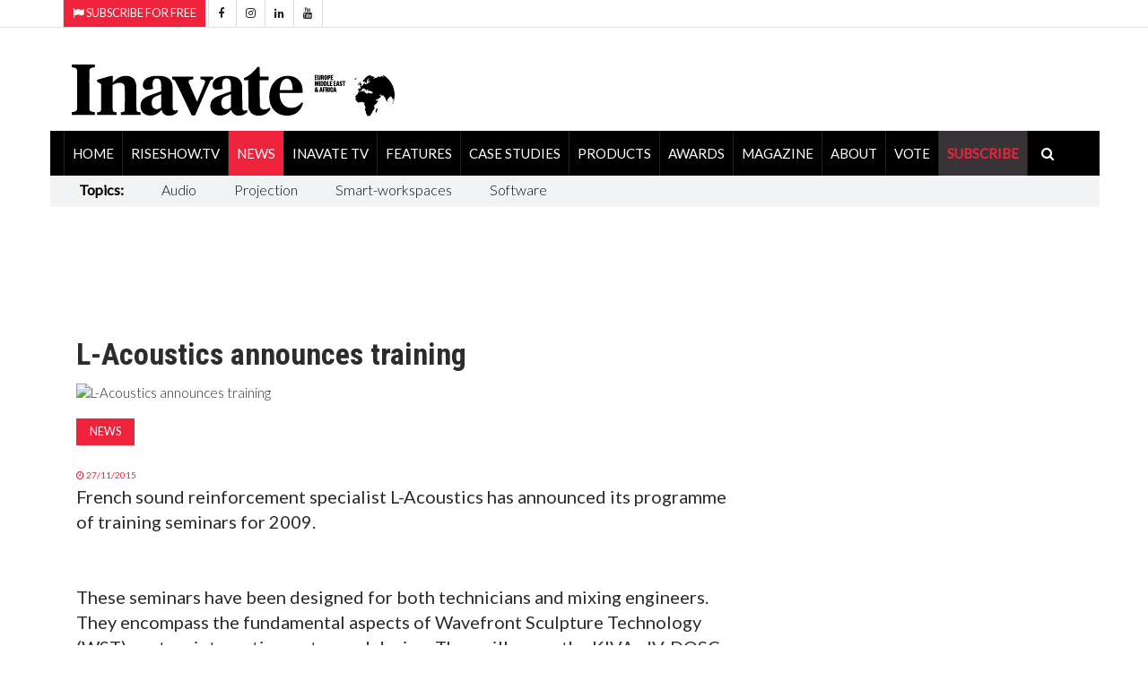

--- FILE ---
content_type: text/html; charset=utf-8
request_url: https://www.inavateonthenet.net/news/article/l-acoustics-announces-training
body_size: 26218
content:




<!DOCTYPE html>


<html xmlns="http://www.w3.org/1999/xhtml"  lang="en">
<head>
     <!-- Google Tag Manager -->
<script>(function(w,d,s,l,i){w[l]=w[l]||[];w[l].push({'gtm.start':
new Date().getTime(),event:'gtm.js'});var f=d.getElementsByTagName(s)[0],
j=d.createElement(s),dl=l!='dataLayer'?'&l='+l:'';j.async=true;j.src=
'https://www.googletagmanager.com/gtm.js?id='+i+dl;f.parentNode.insertBefore(j,f);
})(window,document,'script','dataLayer','GTM-5XZDVPW');</script>
<!-- End Google Tag Manager -->

		<meta charset="utf-8">
		<meta http-equiv="X-UA-Compatible" content="IE=edge">
		<meta name="viewport" content="width=device-width, initial-scale=1">

        
<link rel="canonical" href="https://www.inavateonthenet.net/news/article/l-acoustics-announces-training" />

<meta property="og:title" content="L-Acoustics announces training" />
<meta property="og:type" content="article" />
<meta property="og:url"  content="https://www.inavateonthenet.net/news/article/l-acoustics-announces-training" />
<meta property="og:locale" content="en_GB" />
<meta property="og:site_name" content="Inavate Magazine" />
<meta property="og:description" content="French sound reinforcement specialist L-Acoustics has announced its programme of training seminars f" />
<meta property="og:image" content="https://cdn.inavateonthenet.net/images/li/20759-1.jpg" />
<meta name="twitter:card" content="summary_large_image">
<meta name="twitter:title" content="L-Acoustics announces training">    
<meta name="twitter:site" content="@inavate"/>
<meta name="twitter:description" content="French sound reinforcement specialist L-Acoustics has announced its programme of training seminars f" /> 
<meta name="twitter:site" content="@inavate" />
<meta name="twitter:image" content="https://cdn.inavateonthenet.net/images/li/20759-1.jpg" />
<meta name="twitter:creator" content="@inavate" />
<meta name="description" content="Inavate - L-Acoustics announces training" />
<meta name="author" content="Inavate" />
<meta property="article:publisher" content="https://www.facebook.com/inavatemagazine" />
<meta property="article:published_time" content="2015-11-27T00:00:00+00:00" /> 
<meta property="article:modified_time" content="2015-11-27T00:00:00+00:00" />
<meta property="og:updated_time" content="2015-11-27T00:00:00+00:00" />


       
		<title>L Acoustics announces training - Inavate</title>

       <script src="https://cdn.broadstreetads.com/init-2.min.js"></script>
       <script>broadstreet.watch({ networkId: 8592, useAltZone: 800 })</script>

    

		<!-- Google font -->
		<link href="https://fonts.googleapis.com/css?family=Open+Sans:400,700%7CLato:300,400" rel="stylesheet">  
      
		
        <link rel="stylesheet" href="//fonts.googleapis.com/css?family=Roboto+Condensed:400,300,300italic,400italic,700,700italic&amp;subset=latin,greek" type="text/css" />
    
		<!-- Bootstrap -->
		<link type="text/css" rel="stylesheet" href="https://www.inavateonthenet.net/css/bootstrap.min.css"/>

		<!-- Owl Carousel 
		<link type="text/css" rel="stylesheet" href="https://www.inavateonthenet.net/css/owl.carousel.css" />
		<link type="text/css" rel="stylesheet" href="https://www.inavateonthenet.net/css/owl.theme.default.css" />
		-->
		<!-- Font Awesome Icon -->
		<link rel="stylesheet" href="https://www.inavateonthenet.net/css/font-awesome.min.css">
   <link href="//cdn.rawgit.com/noelboss/featherlight/1.7.13/release/featherlight.min.css" type="text/css" rel="stylesheet" />


		<!-- Custom stlylesheet -->
		<link type="text/css" rel="stylesheet" href="https://www.inavateonthenet.net/css/style.min.css"/>

		<!-- HTML5 shim and Respond.js for IE8 support of HTML5 elements and media queries -->
		<!-- WARNING: Respond.js doesn't work if you view the page via file:// -->
		<!--[if lt IE 9]>
		  <script defer src="https://oss.maxcdn.com/html5shiv/3.7.3/html5shiv.min.js"></script>
		  <script defer src="https://oss.maxcdn.com/respond/1.4.2/respond.min.js"></script>
		<![endif]-->
         
    
     
    
        <!-- Global site tag (gtag.js) - Google Analytics -->
        <script async src="https://www.googletagmanager.com/gtag/js?id=UA-6488714-9"></script>
        <script>
          window.dataLayer = window.dataLayer || [];
        function gtag(){dataLayer.push(arguments);}
        gtag('js', new Date());
        gtag('config', 'UA-6488714-9');
            
  gtag('event', 'Article', {'event_category' : 'News', 'event_label' : 'l-acoustics-announces-training'}); </script>

        </script>



    

    <!-- font chage test -->
    <style>
        .article .article-title {
        font-size: 22px;
        line-height:24px;
       }

          .article .article-title-top {
        font-size: 34px;
        line-height:36px;
       }


        .article .article-body{
            font-size:20px;font-weight: 400;
        }
.article.row-article .article-img {
    width: 65%;
    float: left;
    margin-right: 30px;
    margin-bottom: 0px;
}
    </style>

    <style>
            .matt-bar li{
                        font-size:16px;
                        padding-right:10px;
                        padding-top:5px; 
                        padding-right:25px;  
                        padding-left:17px; 
                    }
                    .matt-bar li a {
                        font-size:16px;
                         font-weight:100;
                    }

            .billboardheader{
               
            }
            .billboardNav{
                background-color: white;
                margin: auto;
                width: 1169px;
                border: 0px;
                padding: 0px;
            }
</style>
        
       <script type="application/ld+json">
    {
      "@context": "https://schema.org",
      "@type": "NewsArticle",
      "headline": "L Acoustics announces training",
      "image": [
        "https://cdn.inavateonthenet.net/images/li/20759-1.jpg",
        "https://www.inavateonthenet.net/img/logo.gif"      
       ],
      "datePublished": "2015-11-27T00:00:00+00:00",
      "dateModified": "2015-11-27T00:00:00+00:00",
      "author": [{
          "@type": "Person",
          "name": "Anna Mitchelle",
          "url": "https://www.inavateonthenet.net/news/article/l-acoustics-announces-training"
        }]
    }
    </script>




    


    </head>
<body id="bdy" style="background-image: url('https://ad.broadstreetads.com/zone_static/156488/image/0?seed=');   background-color:white;  background-attachment: fixed;   background-position: center top;   background-repeat: no-repeat;">
     <!-- Google Tag Manager (noscript) -->
<noscript><iframe src="https://www.googletagmanager.com/ns.html?id=GTM-5XZDVPW"
height="0" width="0" style="display:none;visibility:hidden"></iframe></noscript>
<!-- End Google Tag Manager (noscript) -->

  <broadstreet-zone zone-id="156531"></broadstreet-zone>
   <broadstreet-zone alt-zone-id="156531"></broadstreet-zone>
    <form method="post" action="./l-acoustics-announces-training?id=article&amp;Title=l-acoustics-announces-training" id="form1">
<div class="aspNetHidden">
<input type="hidden" name="__VIEWSTATE" id="__VIEWSTATE" value="pNNSzg05bxc6kRyyxjv8tw04zmB6Y3w02NCW/YaphFA/Gf9DybEZ5W1Y9TYU+LC2LkNWo5w74BRSaFAJ8d2wlx9iSUwkIVlbotjq4hnpOrVRAzGkbu7SM2S+CWriZGW7kyleWc6CPrgtVdPYhrjeqcHh0fW50tbV2Z1dZCgLqurrXeXKLFr+soVHTDbmnNnMlDdezN0Gq7CRDfTC89ZlG6Nym6e/1daUZzLXTG5BzG0c5/bKM+Ud8kNe3PISeTkh891GhZe72vIPySRFhc+fKRisuxRNmgkcthFzRX4zZvXlUbXzQbODZ3UbvYhB7nlAoqr/[base64]/dePZH1sjhHYdxrncZvRawF2CXgJ2F8ShOhcGcH2MOE01vK199Spziw76OyVrBoo5ES8/lX1/XkMwJT0xez/2J1+Y2TJZCIuTUgLlRqSZNR79JWVN5hXFcYLFeHoNFAbdUJhvLanrtfNE1nfwCAYkpI+gONLZFgPjKpxNty84qLQEw/ac0uv7MXNM+61ZDCJYsC77bFFjFgC9Ayp+0Tyx0EhOak0ka2EgiOLo05zDtvDN6oXPkxQziD2tdtb5ydqkhJZ3IcGstcw9DHtsDoeQYBqBEtO7Y7Fq1+JBCxpc1Sc21wl1K4O1BXoZ+k2eahUuVsd1hNtv3cidhsGX4lXytt9SOdGDoKDl/viNpQBi44tQjSapSWUH35xtO2Jgruu60rQCWX0/NSIPwP/HTo6PdC7uDO4zEjI3CnNYqK/CB3z8FiufFxav31Bp7fj7OhkFDZH7oyA9w9KQlLVPl0fBN9Pg6steovzVhigOmCSfjKq/vYTME2AQn8ZEwkBKw9Tk6p/M4J37vVxAGcobQxgMsF0xArm9r56DhUnvq4hHIsgEb3xDprIxvrNVWvya+fsqRrnyBZXHJ5P9hXWrymKAj/xO9/ueRHpGGOhzlSWy17E5Nw5+xS0AtM+rz42LWdI/r6Kymcf0T1WqySL/SkT8PJI86XfQAow5XGyBvm2H6XWAHdRUT+G/g4Jgy9XyA19N80QCBL8VFMPpTzHdL008qvmsNmwEIlZ4Y8yuV/[base64]/xHfE8Q5fFO9HKo8Sn4W+qxCJCZ2G9k6J6sOdLqrn13qLGvwhWFR6Kavae3PfxFQZuayBQyeQokuxYUMhIfNJuUKH7aHjRRtXzPEB1/tUMSc+8xekyGSZRLKA8fbW70d6wjmK858gtQDLTmfU2WhPFKS2h5rMrhZPB0Phs2l24h/clif2Rbw+58lYfBMwwA0J6u/s51FNPj2zszdKUIgiDxbQVHt90zWimgA9/JNd+Y7AX0fePjaiT/5H2BKUANFy3z//6Roie4JtfFfyEdODQIxiDQ9eUit9P9dXZQoP1bciV8dEaTgYRXqYSUOO9FwiUVZrSHy+l+wkdLfOE9YZsgWObimNJR2Wlpdqlx6TvJaHAZHAgg3H159c7c2qfcYtYlHb/u6HGuxn+AHD0h74ZMyLANdnUZKvYfLb3BDjVdJJFw7MOvFp0jaOLaYPeF91Ns1/TpTp7WgNLySGoG557+LgL8aBizjVmOnigjYNXXhGEQtlxOzTZTkwugmLhqbJBxk0SHmD3MbfZ5GRiF4ajEHxDuUt/uxVRPustGQ5PB8ZIBLACSGxtP1O32alRas85/XQS96PYZ0gX0KLNeILnbJ7/FWSSejQEjORSZMYbo0hzhhNe+HJ+TQzYkqEESKSovVOnMyG+9ggVlyeAnt/1i5eVSE75AuZ4TifIcjS+qGq33tO67Iha3/NuQQa1OBsi1EaVuNLyMFvMQ7MvQQd5QU9n3xKRMz3CKLQhsRVVyHrZXiwabdZs9LhWvH4zbb8+Y3Yd3yGAWATro4oQlaq1eHh3R0IskKj8Co+Jsxf+7XvVMFNlBhsyKuZjMhFtrdWv1BXwZSD75UbJUYyh9T99clCUQnqPGo/n6mWfYT/VsMrMvl1AKdXXmFLiwVQow78iUN+xaam631m949PdwcuqdHSacPChi88kR0zXAyvYKgC11BE/mT9JJc+UPKzvvGfEQM/t1QixeCN5xWa4pXFQnkKll7MKMwKW+YoZObgoIA+QY47ARey3huuyn9mOpLyPqnezm0sYiOag1xPvNS4QQK+N5P9jsnYcD1cEate74dL78/bdc0t+Q2VA5yWvaPqJS0rQ32LCB6rEpfPpC7GLLGg3Rxg5pzFbqP+dp1psAfR5HHhcEzPjksH/L8CJkEghyQkHwHXEQGl7c8YZmLLjgriALCHhw216IyFRnKp5uFAknllHcImlu6283WQQ36N0BVLhKg4vM6zXyAGzjm+Y8lNwkk4FcnPwM29ILmqylyf0miBE/8uU57bwnAljus1TmSEuKsKwA98g+3Nemj4sJDXbUejETWjLU6bjriei8IaAiBRmfOLOascCL/sjrUzN7e8YZ9554pWyDGGLF3DapMPL8Kg/[base64]/HUd0KDpassuHWyrtIwGVf3dFn+JzW8GeC8Pi64DFrLhZHbnpGNCt8A2LczLxecRwGxlQ6yc6P9YnSSrOTBGNEkN0IdC/02VGA9yg2Vk8YpcOU7kMHu3Xv/kibzH9xYqnaEMGR4e6PtKRP/Vr+OKK1u4yyn8V396+Zc3/F2CUPlWLWD3BKxrhUwPXBLWLkkse3ANBhkzqUgZb9OaFCHa1LLj5jDeERFdAI2GnMbPRIG5i6ZsWIEN7qna/QFQZw7GfV8ldfV9w1LNBxsOljxCDuM/0wjqA6wlFqL+/VWO3qOqmxlNA7n/ckohvnhkbs2mJ7xcOn/F05s2OX12YecZKsi6cog2VEgOnvH9pngkRNI7M3sl3JR7FA2N/Hwt9ggfomESowfAT9e9fg6aWvzBvyxl57YZJH3LCs3PJEmjalkoFIyvJ8zI06ic/+y1U4OZBjuOg78MlTi3nUpqQjvD3eIB7mBLvp+tG8X48+Zv3Ep/JbzDtGU/Xbi93/KIPUIMlb7stgeTZsWGy9f7tEO5c0WPPQyz+GmaxqpWN4SQ+4cvgg88ypP9iEHNbnGppoydLPXsMuapsVHvKKbkPNckEEr1ic7mgZgcewIWcv8zKKglMXSwkpI4OLZJAnY616Jez2hq4cM8+GKL/9Upn5jEz4JY/D+pVyhC/3ViU3+c87HfMJe+w3P+0R8iRJ7gMw/gwJ0CDLuX8cGFXNJVc2WtCjg/Yi9ulQ04rzB+7cXGjqX1V+wuRq3WEJQcOZod24xCmKaipesw9R75t2VpTHYEr8jjRhcF2y3HzaojHe1xEWA2V92l2HgYMTgMuDSzv61M62TEu0ybf5JyynCas5kSO+aqeX+2oTwSaLNFCqjVu83ZpDucq3/BlXbpoiau4sCHNEqOBqcjKUwnqP5W21ap2+UxnEv2h3sIpdO/eYMHdgqilDibJPCdrkZbZgS2JzuztgXQieEL+vrUYUoO8Iu1QQz6MNc3dn1vJrDXWPBJ3KwPYskTCBcBZYNauBA520IET8G84zUEtyLz5WdnG8W9/B19znrNz5oejda3VC7nJzbOg4gEVNrjauLdhTZN6eZAHxrEFj0ko/iUWxS/YRkX3bvvibmrE5j1ifeXK48+prN04qtOwntJ3hi3BcJR8JGJsfCQTcFt/bIzinD8gCOlLBnmm/QFQZ//eIasQwimLQdyb+mrK5tyHtypAs71Oemr4jbMh+fFqAH7yp8kmlu4e/3lXw3x4m9hBSCK6M5QRFnbBXpDtKn1Z9vNbX1zCsRXZP0KWc62vVVdrNI5XFsp0slvA0NJORIAuzyLKfafLIBNhw8Nl1HV+bzfTt6aZNYYJ8/pxDLCERCSdVV98XDov//9Hfs6oRr8xbJLimDbfqfVgNUVuRfP0dgqPlr3IGq66GNjupWNyHpQjKYLYBqSPyior7SeeD2waD3ojl98BLb8LwOTSDtXn4UBegx1HHudSqmGOqlhzMjn//NdVmfq25Q6eUuOoNkgAmo6NliJBGzRxmaE16GuqTZabanyCMH5lqhGbHUe8ZQ1jGM7HvnjtkuFdmThApMrT/BuWROvL+f8kxvo2fbZBHeDGloulSDsXyZUxO06eXgmvoAQ5zNhvDGsfd7ToO4Wf6m0dkNfb/HcFf2sFmADmDUYB220Fw12wPUUjGM2V4QnTICHv5lO52Pe5c2lOd9wV3cq95OmF+fSee7DjhYGi7RVyoB0LDStrOKgrZ2Zok5r2NCrNoapY/6E5CITgVA1Oswl9z4+/[base64]/JNnv3ThTFd8XUEKt/+gZB8XeP7H5seiBwSav/[base64]/tM9MOIkXItlzVYyARkFDbtHlq/0xz2xScPjUFIrBwY8cauoKTNFlSaA2VtyXxVGViFNjFo1tHGa5ZhnkH/LCwC5dvak2gKiakaXRbge3+t1KvIrTwg32KBfDbtKAI7/[base64]//toY7h6a5kEnApr9mhiaLAId8hf2B+jiFyrHFHmfFwkTLA+Q/oqb+hDxa5QZeUvhZ9FomgF6lpXA19SkNwum9AxqHoS0ELHKnKUgJFCr2q4cRYbNgYmuuDmgthVzZ8uN2gc9NVHY/HUJTsMQgFLXEgfjAFDBnUzQcRZ91BVHJINDv8Mv3VW/4KnVXqRmovExQkwfg/[base64]/L++Hck0269uhFvYmZ6kM6g9EMXv3QqJHQEoTA5HvvgdVT+JNCIay9RF8OOAA/9V62eDv4u3aeGHBT44ji/44qeAfppOkd1FiErlu8zMfbxOXjBDjbjKV9kGVxxletrlZ21He//[base64]/a+6ReESCHReAFpRVA/xhrX9YdbfY8HwDHr/BYzNWMMo2zZOjAmzS20Bzh6b+pg3MVw+94MAKYTzXO01NVPyFwCd1UTP04bv0Qmevf8WFmka0WowpyiL/yAHY/gy61+Jvq384yNaHThJqVLMdAShA1Q1A5S9c3jkld9wGYn6Pc48QgUwccX7ZBzBsVs7o53o3Ud6czwS+DXxyja7uECideHo2oBoD01ay4NDSqQoRc3xTTAa4BErj5YIAWjX98Lqd+3sakBmok9vO3Z8yBC7JC8gQhk3ceIujJ/0o7clfwlKs4INKk6zG4Ux8xuNlCLNBB7czKGk+6DwvLsxXqoa9Ia0Q4YiKFGB0kbdCdZPRyDohL2HhPZsPY1XH07hn1HOF36RIg5378cXtUo9I6MY9219jb7G1VO8LfT1aG+8rnjcNoS0APLjoGY6dOgxxGRUtqWpTblKXYNh1/wrslHdHMkvts3nk/zTFWduSlWbetoHPRlOJVYe++N+s0Hiqg+HPNfkSv0imwVaWzaoplY40zaDBmh36nnzoEDLXIOGo3dhtF/41/e7aeqwoIIjx7kYM/J/V4aaFP2xQmQKAQARiucYFoaLGBWOMxLhCtoZKZP0X3z3I/rQQPy0cuERuRyIs1LDCn1BDNK1IqyIjwRvivrurBfn+IVlcIg1G9CdwJYTWBgx7tb4qxctQ0BOLBqevYNmmLX+uC6PJfzP+kwsvL/a+qE57QLUKH8QOudR/o7ZuNQPrd0VBOJvbNNH1e/mwlZw+ZHHiK0rfd/YqtgkgN5Mtsdf5Io16Gp0//wKMgqnb2P4x7wHDpXIdOLGQSOUSMHYSZqDSddNGZES1KYCySBjJs1/hUScV017Veb4GZchSog3xh/cb3K7pFmlRsGiVy52mOE1wAR7J9MJrhbddiQ+1fQz2QdYLjgfWbNihB5uVyjmbFNbr6FH2pVWPGXRAYHjoxy8YTUzgaFo5tjbbWPUWm0vQNM62qb3KLNUjGCSu8ADJB+a0yFrU/PYcLy3GzsRfw6YhKpcaMmdFmzZRVgt5vxKzXaObFeiBZ9mJ49DRRjw3D0y7/vPPH+vMrzFtqflR3qViYI1byqyc95pzG1X3GsyAoOeLo95gyNjpFGHHb6G+1tQNY9+jeqznBYwU0sUEPEUavTf4Q22eT4ySE89AoFscoLJB+Qcyrgf5D1Kt28Xr/Gdc0pRF8T+fkD9rUppak/eNRzL0vX5fzZ9f2U84UKc3SjNgUhAhYVu4quPUZJiWi4qSSwJQwor15Vis1Tot+1f0yhSvE7xssEqhaVFMGRfoLJQpq1H63qvIVRwKkPnqOP582zbVqu4O6T49xHJb6ztHdlRBPyYuo7C1h972Q6rVhd7SJfXKtfI8QrlBokHV/x0b/+mlSkN7kTjeZx95YX/ZkY/pOySz4YL0mhr2J2n6q9I8XB/[base64]/ajHv4jwUhJqRC22EoqWXTmEBETPUeLxLnXPvO7u50aeOi6gFGBtgmvcQK4eRUaLJv6tsd+vy7lBaP08BhagsO3qlgQMhFyh5dlSS4SDvQFm9/udp3pY1KbTYQx5x1epF0MnO+6taXzgoa3TXRqCZbcMhXoNdtbJ1qT/ZXtd1+w26tbvsTmT9F6WszGfc9WJ7GU/REpSgPq8iXoiM2+JdFhOpSy8MtOWClRAmrk8SqE62/Jm9AtP7XEZ4iLBUiBzEIljqJy2WTw6pABoKPxpy3VqLFqaZ6am6g11jkxTAKaE47VZxr+TDip0GL0vCUSn5SNDXww77kdLZChJXq/BCez5HZegLCu/yB5gVSR+UGxhaIqb2k2fvjEDQjQXkArfJhHCD5UnctPnmNB9/nUVTJzubwxrwxnkaOj+q+ffEz6hXZFc0tFdhBEIJWV8lNBIHvCjcwDVfmHPUfcicgH64gLOKvK5lUbY/BbQC9UnJ1Awp2IFkTBoXvaNVZMXUACN9NxUVd8e++6bopnw+Pjg2OarixX5+7AA0HVSy6HpynC2DOhEZPbQVWfbn1Ho3eLmyvT47R/dsGpl5WemrmyDKyVut9Ycku/bmqoihLpfACtEmvjISYhWkFE+Xf2yKDMvFTDq4mzUCkUi/DsivQCe9LA+ke6ivwCX2Dolk/bOEmaQ9Ag728X8nEm9FflPoLt494fVsVXh61khk6pF8VGPyYfAy8Wq1O7B45CSjC1NMPbidMMAWYODSiVbe4E8DmL7LRyHuCgaCfukSa2++z3NGGS/[base64]/jS36H0CBZq1YTrhMuOyw/1HMTjf/QNT1tQL1XvjpGLcYQzwZxhm2Sd/eUDrpjp/sm2J5Bt8IiW8mhRa5aOf9ZFQcrfDM9VGswEe54Ifw7qt8Du/l1WfoUS3KjvSfYfTDdm/0EX9IfUqArjI43QZbJfBlL+5ao8yzMhDTBeGg5OFKtjMEiy1RuNLwQUO9VWNJzu1Ghs0suzoF1TvhdgQ0MtTX20ekN2NR1YhI58jISYEnvk87dasD2zJ8AlS5cnvHWRrYHVeXnnLr3tdAMhw7sTBYTThDjxQe01tN/d9NNmJB+9CiS7uBoqeejPZCy4341Mp/lBM5ZNgaOrDDb+3LR0H3k0VzNZkyfeqdlBFSbLPYZgH5U6WElEM/7Fjk7BqQDRMQnfxT6ySFxR2oowkzE9KTNwdOtz+QSnB/lwIPtwinQyBz2HFXxIWHaU25KRU8E3EAaGnHkym/xpPU4oGky3fw63nLSAXRZdwn/cMSmeKyj+ZE34l1ebt09bUcxyb9tna/LpPyl8AY0wXh+iQDV536/JCIUHQy86H4xO+AqPxg5R6sHUvqwMVEGDwW8Jv14LJ5vWUuRWkEfvXLZTpcPiU6fYvMlv4pfE//abFoAIiBBy1DzVJ3e1EJJLd/5GeADyEoqAkrz7nK59YdLFdmNFS1hIuspXS4zIdADeq9O6uJDThw8YkuY+5NzGX8lCs7X0F5+gDsKYCoU5sdzI9b5GEHK1DAVjc53O2GfZt4/el6AX8aRFIpaqXIJmXRPpR5nb79CIy64P3Fob9zHGSYhxGB7Fsj493wJxBW67jv1bYTXIhhakan9eCBHaLgVysn5lJSFDJX0TOAJl4GwIFmfgJO07yXaDTcUJqwWhzCygl2tdMko0pvhFLoqt2h9CNP8xJN4sbHttDGg/F3vsfIoc+A7VJiK0ayvgP41JDePKxj8lncedbNkY/[base64]/5zAuK1qC1K8h/JMx/o1IJmiSfMOxfZw232d5xJ6p6zsZZHklHxEURjnIEF8n/VX/xsRAO8MLvZG8PNEIjNJL8Y1dvFfxaI7fg42eaw71St3j3S0o9eeQnj95QVqh8q5xcYcipZTjSGFUDO+z9Rn2k6ZXwdJ4a1T2o0KOZN/BFlvUPP5FRCanE6nvLeZdJaneQv4IqngekZBVql9kuVlg1LmNeI9gX/9Df1LIHPKgI+VhuZqqSvkoUKfiyfU6f9Wexk1vCpxRWZkUkwp87EaT5LsAXpVKjEt5RhFvOsGg9rNSevxP1pyyutvOGAgsSyc2ogiZYTBdhcw/OdwByBdULFDcDYiniTXcKC0TQaST1+zBLUUOl1TX5LOGfRT+NIFl3mwtYP6fle2CHHAJS2I6Cpx/mIQ7xdHJEUf+CqtZyXVqhuJiAejMcymXFyGEjbYdR6S+22dpv+1SxTh6przmDrde+LFbF3TO+3WaLotvq6pI/AfVUl9a3J7BSE2MDsVDdlckXorSxQ0TnfZ8SAPm+LB3K4472HXFzJQATP+EBBU4WRh62kshTYSN6Dnfo+KCSqOdQYFT2RvF1HDFWCAzIRUQOJ/LxmulatY75xYvUmtZc50X7/u7XojUxAb7+OJLX00hfOHxDz6aULlHTHFX/HO1fX+/4Gf0BjWY6TjDTdGDlg3mG+Pie3KuoArZFkKoDw7o1VJ0lNbEMDZ/Geueq9FiUX8n7UvxupxxlOnWvYnCLz7q1eaH8nIwcstNuoTwD+hoNqPpIH9kiARtvdpwoptepWsGBcT52ECWIa3k7kbXg3iwJeU4H6lfweb0pwp84icQCUrlbv9gGoH4O+8CMGzN7Pga9btbUrXLQ8nQFoWN2c/5tJGtjQ4n28yV/WeFzVtr4BvCZrGBEkXrlTHb7uzhuVJ42xDAq/1cnhdWQdSPeLYtE2bSvkrPJKilCp1cljXisxSugze9o5+DMnLEEss1zkCE1HLaX9vb2n2P/DTZE2W1mo0K8zfVAGsV7elUsKXHJPAYWC5Ykq7nI3gXdRT8vw74/JhKLgFXZNMqCKgIF5qHebkAYZeWhejo8tE1HssEuqYUZAxe1OsN3IsE6aINpYDDxBh5VOL1Jnq9CIC0UV2v3mUdHJdQ/m+q1tkUuG7xb9gE5wtJZYSdkQ6FzvUJF8F9KnDVCr16vCP5xJC5kC5K6Nq7dARDVyS1m5N2MPsmVzbfT3gbLSTry2RHlPh7XgnwXaOVOD22DYrDntZ2d/[base64]/t28sOacLhYZxFwJRmpJnKjeOJMlneMV785g0O9WH1MQUnarTAv3CETgprSol19XN3KDkGfjKY2leJPH8c8rxrV7zc/8w9IKPr1/6m4XLYomPteNKf46uYiPlWOudKA5Fq1SXhyfXfgUy4f1USvZa7Wsh1a8m5i4fxjGgfvf19Lr4PYw6aLnHNtcbGK6mGsv7WAzwyQoWXGclmBNJdLV3O0gXUiLmib/z0xQTpG61BE20FOCrA1zjPCOCf0Q2bBReWvSZAL8FqE7YLnWlHTmIfltYrcmQyUjm4kXhoAygyaj33n3s/9qV1FwnTFUF04SuFsSXHTU3PrDAab1FlBXgNPftBKMt0TpDhVkohDEnO7jansC3pUt5hVH7mA8PM0AVSFCxCqYgJ+QZazts/TcPDcNuD0A5bv8BjmXQNP5KIm59345N6A0aSwm24wXkdbD/xbMrDVKxWa2ImgaMhXWeXq1utoY58dCeLpQ4GQE9rgGILj9G0yQ62Ib/T7f0Yd5WuVV1XjH6Qr3LgRyIPOVKg2Nr35DdLIR8h8MBP6w9CLBA/v3SIZeKNHT4OQIC9CVmor4NMhGNg1/FzjbRXUVhYRa3uFtBkc/RxMFSKcmoeCKLKSnYHM94KfM9+CrkQJmxqw40McIpi5qRRctFnNIK0icjLjzs1WQtyN4Wd6lD8R17z2XcACaM+7bsLRVi1UpVcDbz+HipU0+hNRt59+i94M6U4rxJqcbSebjm/gWSZwzGSCLiW8FlBx2eZNHbtpsDfqpfveYImg+cv+2e9m+5Hp0nPP3SgoBkGv34Y0k1gSXVn0N0AGb/EXVQawaWv1NEr92o8ZOlj7FRPE8VyIphKLtrXdjUK0XFmammNoAtcOrnMATL0zNx3DuIygJCvZ8fuC/n7flZ+Q7Y9oi+eEyoOBkSaU5d2pM8ZF1VS8MhnfKBKtRuoqeZrWgEDTTBwgogpCs8+cqPm8/[base64]/aF7npc/NLluljM/oAPR6xkOwfJRlsjhjjkk2WcadSt1U/[base64]/[base64]/r9LaTZS9MRTyRrWhOOJJiJp564vrCS9ltCYmxunB69pKkBPlwL10VtXQmRVP3+75VCs4/g4L3LwgegjOLuZRGfpUbM6qSUBAjZFZlsAEhoEjLlzB2FNAZ7Vx7EEIyXx4ViYx5Z6XEb9kwDlFYmd8Zk2OHC1MD/H+sOIu9JaDolz1FWVCEXEg0E/gssGgfPz/rrHr+wXv/OT3YD9snsmlLIAuZoJSZQvZ6z/lr2yP4ssORly9Q0hvuf/RkdQrRM6OiFjcY2l3C/TfMbqDe2SP/WZhl5YYOLBgY0tua4ocSccMc4JtvCbWAlqK+dyP9x6hEWeZbehQnOtIzTxDTIaLx4sVRipeINUsLJZ1qB0IleJlaCoLQZdBN0m8+n8xLnk/fxjzWQelEMmAyiHJDCoslUeifuRRFHkzNBCnqDi59w8GOimQMamOY2nunOoMTmLVJeNpWSiBbXyIe7QzPHTShw7LkXkg3YTI6whGbOROtTfsNK5QKpdtUJ7h+awH4SJKO7q3eAHaoUPfNQ0SzHRAJFTqWVUqBA3JBpZr0AmDjXr+ThobA/Wwhj7uYq2HUvwOWhHCr0kMTBFE8Rd6RXGyChgsPRntBWnGuuXUuN+MX6N82blrF0e8Nwt99h+I9eiXSYHlrVP+1egeh/iUoSxPO3mwIwSpDT2N27Rp/h6EWCP+lTdVgg/[base64]//vOMTldS3UruxQnubS+7K5Vr8krg6mcoXZmaY5xrChCxquJ5qGPYy4Ror3caJhKsc0rnRCy5yE5x6k" />
</div>

<div class="aspNetHidden">

	<input type="hidden" name="__VIEWSTATEGENERATOR" id="__VIEWSTATEGENERATOR" value="CA8C29DA" />
	<input type="hidden" name="__EVENTVALIDATION" id="__EVENTVALIDATION" value="/PDeInNrQcniPoT1L216oB86Q5o9b5YZBMbW+IXAZNDg0jgR4cXgidRG6iKel0FrtfKVhXFfrgwIEe8IZfVVGkLWMhTUlqy9OHhmG86YS0TysEhSIZ1luHP7ezn0aU8Fw1fS7dWj4p2smC286oDN+Q==" />
</div>
       
		<!-- Header -->
		<header id="header">
			<!-- Top Header -->
			<div id="top-header"  class="billboardheader">
				<div class="container">
					<div class="header-links">
                        <ul>
                            <li><a href='https://www.register4inavate.com' style='background-color:#ef233c; color:white;'><i class='fa fa-flag'></i>&nbsp;Subscribe for Free</a></li>
                            <li><a href="https://www.facebook.com/inavatemagazine/"><i class="fa fa-facebook"></i></a></li>
                     
                            <li><a href="https://www.instagram.com/inavate_magazine/"><i class="fa fa-instagram"></i></a></li><li><a href="https://www.linkedin.com/company/inavate/"><i class="fa fa-linkedin"></i></a></li><li><a href="https://www.youtube.com/user/inavate05"><i class="fa fa-youtube"></i></a></li>
                        </ul>
					</div>
						<div class="header-social" style="display:none;">
						<img src="https://www.inavateonthenet.net/img/logo.svg" style="height:30px;" alt="pro av magazine, av integration  "/>
					</div>
				</div>
			</div>
			<!-- /Top Header -->
			
               		
            <!-- skin BB -->
            <div style="text-align:center;">
                <br />
                <broadstreet-zone zone-id="183249" class="bnr"></broadstreet-zone>
                <broadstreet-zone alt-zone-id="183249" class="bnr"></broadstreet-zone>
             </div>
            <!-- skin BB -->





               <!-- Billboard Final -->
            
           <div style="padding-bottom:5px; padding-top:5px;">  <center>  <div id='div-gpt-ad-1610721196836-0'>
   <center>  <script>
          googletag.cmd.push(function () { googletag.display('div-gpt-ad-1610721196836-0'); });
      </script></center>
</div>
</center></div>
            <!-- Billboard Final END -->


			<!-- Center Header -->
			<div id="center-header">
				<div class="container hidetop">
					<div class="header-logo">
                       
						<a href="https://www.inavateonthenet.net/" class="logo"><img src="https://www.inavateonthenet.net/img/logo.svg"  alt="pro av magazine, av integration  "/></a>
					</div>
					<div class="header-ads">
				

					</div>
				</div>
			</div>
			<!-- /Center Header -->
			
            <style>
                    .button-nav .search-collapse-btn {
                        display:block;
                        }
                    .input {
                        width: 68%;
                        height: 40px;
                        padding: 0px 15px;
                        border: 1px solid #DDD;
                        background-color: transparent;
                    }
                    .button-nav>div {
                    padding: 15px;
                    border: none;
                    line-height: 20px;
                    background: 0 0;
                    color: #fff;
                }
                </style>
			<!-- Nav Header -->
		<div id="nav-header" style="background-color:white;"  class="billboardNav">
        	<div class="container" style="background-color:black;">
					<nav id="main-nav">
						<div class="nav-logo">
							<a href="https://www.inavateonthenet.net/" class="logo"><img src="https://www.inavateonthenet.net/img/logo-alt.png" alt=""></a>
						</div>
						<ul class="main-nav nav navbar-nav">
                            <li><a href="https://www.inavateonthenet.net/">Home</a></li>
							<li><a href="https://www.riseshow.tv" target="_Blank">RiseShow.tv</a></li>
							<li class="active"><a href="https://www.inavateonthenet.net/News">News</a></li>
							<li><a href="https://www.inavateonthenet.net/InavateTV">Inavate TV</a></li>
							<li><a href="https://www.inavateonthenet.net/Features">Features</a></li>
							<li><a href="https://www.inavateonthenet.net/Case-Studies">Case Studies</a></li>
							<li><a href="https://www.inavateonthenet.net/Products">Products</a></li>
							<li><a href="http://www.inavationawards.com/" target='_blank'>Awards</a></li>
							<li><a href="https://www.inavateonthenet.net/Magazine-Editions">Magazine</a></li>
							<li><a href="https://www.inavateonthenet.net/About">About</a></li>
							<li><a href="https://www.inavateonthenet.net/Vote">Vote</a></li>
							<li><a href="https://www.register4inavate.com/"  style='color: #ef233c; font-weight: bold; background-color:#383438;'>SUBSCRIBE</a></li>

						</ul>
					</nav>
					<div class="button-nav" style="float: left;">
                        <div class="search-collapse-btn"><i class="fa fa-search"></i></div>
                    </div>

                    <div class="button-nav" style="float: right;">


                        <div class="nav-collapse-btn"><i class="fa fa-bars"></i></div>



                        <div class="search-form">

                            <input name="txtSearch" type="text" id="txtSearch" class="input" />&nbsp;
                                               <input type="submit" name="btnSB" value="Search" id="btnSB" style="font-size: 10px; background-color: #ef233c;" />
                        </div>
                    </div>
				</div>
            <!--nh -->
    <div class="container" style="background-color: #F2F3F4; height: 35px;">
                    <nav id="main-nav">
                        <ul class="navbar-nav matt-bar">
                            <li style="color: #000; font-weight: bold;">Topics:</li>
                            <li><a href="https://www.inavateonthenet.net/topics/Audio">Audio</a></li>
                            <li><a href="https://www.inavateonthenet.net/topics/Projection">Projection</a></li>
                            <li><a href="https://www.inavateonthenet.net/topics/Smart-workspaces">Smart-workspaces</a></li>
                            <li><a href="https://www.inavateonthenet.net/topics/Software">Software</a></li>
                        </ul>
                    </nav>
                </div>

<!-- nh -->

			</div>
			<!-- /Nav Header -->
		</header>
		<!-- /Header -->
		
				
		
		<div class="section">
			
			<div class="container">
				<!-- ROW -->
				<div class="row">
                        <div style="min-height:105px;">
                          <!-- LEADERBOARD --------------------------------------------------------------------------------------->
		                 
                       <center> 
                          <br /> <broadstreet-zone zone-id="156477"></broadstreet-zone>
                             <broadstreet-zone alt-zone-id="156477"></broadstreet-zone>
                       </center>
                        </div><br />
		              <!-- LEADERBOARD --------------------------------------------------------------------------------------->
                </div>
					
					<div class="col-md-12">
						
						
						<!-- Tab content -->
						<div class="tab-content">
							<!-- tab1 -->
							<div id="tab1" class="tab-pane fade in active">
								
                                <div class="row">
					
					<div class="col-md-8">
						<!-- row -->
						
                      
                        
						
						<!-- row -->
						

                        <div id="articlebit">
                        <!-- article bit --------------------->
                        	<!-- ARTICLE POST -->
						<article class="article article-post">
							   <h1 class="article-title-top" style="padding-bottom:5px;">
                                    L-Acoustics announces training</h1>
							<div class="article-main-img">
                                <img src='https://cdn.inavateonthenet.net/images/li/20759-1.jpg' alt='L-Acoustics announces training'>
							</div>
                           
                            <div id="player"></div>
                            
                            

							<div class="article-body">
								<ul class="article-info">
									<li class="article-category"><a href="#">News</a></li>
									<!-- <li class="article-type"><i class="fa fa-file-text"></i></li>-->
								</ul>
							
								<ul class="article-meta">
									<li><i class="fa fa-clock-o"></i>
                                        27/11/2015 </li>
								</ul>
                                French sound reinforcement specialist L-Acoustics has announced its programme of training seminars for 2009.<broadstreet-zone alt-zone-id="156479"></broadstreet-zone><br/><br/>These seminars have been designed for both technicians and mixing engineers. They encompass the fundamental aspects of Wavefront Sculpture Technology (WST), system integration, setup and design. They will cover the KIVA, dV-DOSC, KUDO and V-DOSC products as well as the LA amplified controller platform and network manager software.<br><br>The seminars will take place at L-Acoustics HQ in Marcoussis in France, and are available in French or English.<br><br>More information is available from the L-Acoustics web page.<br>
                                
							</div>
						</article>
						<!-- /ARTICLE POST -->

                        
						       
                 



                            <!-- INAVATE TV -->
                            <div class="row">
                                
                                <div class="col-md-12">
    <div class="section-title">
        <h1 class="title">View More Articles..</h1>
    </div>
    <div class="tab-content">
        <div id="tab1" class="tab-pane fade in active">
            <div class="row">
                <div class="col-md-3 col-sm-3">
                    <article class="article">
                        <div class="article-img">
                            <a href="/news/article/extron-opens-event-center-to-showcase-av-innovation">
                                <img src="https://res.cloudinary.com/iml/image/upload/w_400,c_scale/c_crop,g_custom/v1746783079/widgetdocs/01_-_Event_Center_rdehgn.png" alt="">
                            </a>
                        </div>
                        <div class="article-body">
                            <h4 class="article-title"><a href="/news/article/extron-opens-event-center-to-showcase-av-innovation">Extron opens Event Center to showcase AV innovation</a></h4>
                            <ul class="article-meta">
                                <li><i class="fa fa-clock-o"></i>09/05/2025</li>
                                <li></li>
                            </ul>
                        </div>
                    </article>
                </div>
                <div class="col-md-3 col-sm-3">
                    <article class="article">
                        <div class="article-img">
                            <a href="/news/article/zetadisplay-and-enra-announce-south-africa-digital-signage-partnership">
                                <img src="https://res.cloudinary.com/iml/image/upload/w_400,c_scale/c_crop,g_custom/v1751361191/widgetdocs/Raees_Mukuddem_CEO_and_Founder_of_ENRA_Technologies_u0fgmi.jpg" alt="">
                            </a>
                        </div>
                        <div class="article-body">
                            <h4 class="article-title"><a href="/news/article/zetadisplay-and-enra-announce-south-africa-digital-signage-partnership">ZetaDisplay and ENRA announce South Africa digital signage partnership</a></h4>
                            <ul class="article-meta">
                                <li><i class="fa fa-clock-o"></i>01/07/2025</li>
                                <li></li>
                            </ul>
                        </div>
                    </article>
                </div>
                <div class="col-md-3 col-sm-3">
                    <article class="article">
                        <div class="article-img">
                            <a href="/news/article/femaleled-companies-come-to-the-fore-in-psnis-best-places-to-work-in-av-awards">
                                <img src="https://res.cloudinary.com/iml/image/upload/w_400,c_scale/c_crop,g_custom/v1736505491/widgetdocs/KathiClinePortrait_eaffvo.jpg" alt="">
                            </a>
                        </div>
                        <div class="article-body">
                            <h4 class="article-title"><a href="/news/article/femaleled-companies-come-to-the-fore-in-psnis-best-places-to-work-in-av-awards">Female-led companies come to the fore in PSNI’s Best Places to Work in AV awards</a></h4>
                            <ul class="article-meta">
                                <li><i class="fa fa-clock-o"></i>10/01/2025</li>
                                <li></li>
                            </ul>
                        </div>
                    </article>
                </div>
                <div class="col-md-3 col-sm-3">
                    <article class="article">
                        <div class="article-img">
                            <a href="/news/article/kraftwerk-lt-adds-vergoossen-to-global-team">
                                <img src="https://res.cloudinary.com/iml/image/upload/w_400,c_scale/c_crop,g_custom/v1758184855/widgetdocs/Domingo_Vergoossen_Kraftwerk_Living_Technologies_gl0snz.png" alt="">
                            </a>
                        </div>
                        <div class="article-body">
                            <h4 class="article-title"><a href="/news/article/kraftwerk-lt-adds-vergoossen-to-global-team">Kraftwerk LT adds Vergoossen to global team</a></h4>
                            <ul class="article-meta">
                                <li><i class="fa fa-clock-o"></i>18/09/2025</li>
                                <li></li>
                            </ul>
                        </div>
                    </article>
                </div>
            </div>
        </div>
    </div>
</div>

                                
                            </div>

                            
                            	<!-- AD SECTION -->
		<div class="visible-lg visible-md">
		
		</div>
		<!-- /AD SECTION -->


                            
                     

                       



                        	</div>

                        <!-- --------end ----------------------------------->

                        

                         <!-- read more -->
                        
                         <br />
                         <!--/ read more -->


						
					</div>
					
					
					
					<div class="col-md-4">
                        <!-- Filter Block -->
                        	

                         <!-- /Filter Block -->



                            <!-- widget tags -->
						<div class="widget-tags">
                          
							<ul>
                                
							
								
							</ul><br /><br />
						</div>
						<!-- /widget tags -->
                            


						
                        <div id="Ad1" class="widget center-block ">
                            <center>
                            <!-- MPU1-->
                           <broadstreet-zone zone-id="156479"></broadstreet-zone>

                            </center>
                        </div>
						
						
                        	
                        
					

                        <div id="Ad2" class="widget center-block">
                          
                            <center>
                                <!-- MPU2-->
                                <broadstreet-zone zone-id="156480"></broadstreet-zone>

                            </center>
                        </div>
						
						
						<div class="widget">
							<div class="widget-title">
								
							</div>
													
						
                            <div id="Ad3" class="widget center-block">
                                <!-- MPU 3 -->
                                <center>
                                    <broadstreet-zone zone-id="156481"></broadstreet-zone>
                                </center>
                                
                            </div>
						


                            		
						
                            <div id="Ad4" class="widget center-block">
                                <!-- MPU 4 -->
                                <center>
                                    <broadstreet-zone zone-id="156482"></broadstreet-zone>
                                </center>
                            </div>
                        

                                                       
						
                    <div id="Ad5" class="widget center-block">
	                    <!-- MPU 5 -->
                        <center>
	                  <broadstreet-zone zone-id="156483"></broadstreet-zone>

                        </center>
                    </div>		


                    <div id="Ad6" class="widget center-block">
	                    <!-- MPU 6 -->
                        <center>
                       <broadstreet-zone zone-id="156484"></broadstreet-zone>

                        </center>
                    </div>	


                      <div id="Ad7" class="widget center-block ">
                            <!-- MPU 7 --> 
                          <center>
                         <broadstreet-zone zone-id="156485"></broadstreet-zone>

                          </center>
                      </div>	

                            
                      <div id="Div1" class="widget center-block ">
                            <!-- MPU 8 --> 
                          <center>
                         <broadstreet-zone zone-id="156486"></broadstreet-zone>

                          </center>
                      </div>	
  
                            

	   

  <!-- subscribe widget -->
             
<!-- /subscribe widget --><br />



						</div>
						<!-- /article widget -->
					</div>
					
				</div>

								
							</div>
							<!-- /tab1 -->
						</div>
						<!-- /tab content -->
					</div>
					
				</div>
				
			</div>
			
		</div>
		
		 

		
	
		
		
		
		
		<div class="section">
			
			
			
		</div>
		
		

        
		<div class="section">
			
			<div class="container">
				<!-- ROW -->
			<!-- tv was here -->
				
			</div>
			

                 

		</div>
		


		<!-- FOOTER -->
		<footer id="footer">
			<!-- Top Footer -->
			<div id="top-footer" class="section">
				
				<div class="container">
					<!-- ROW -->
					<div class="row">
						<!-- Column 1 -->
						<div class="col-md-8">
							<!-- footer about -->
							<div class="footer-widget about-widget">
								<div class="footer-logo">
									<a href="#" class="logo"><img src="https://www.inavateonthenet.net/img/logo-white.png" alt=""></a>
									<h3 style="color:#fff;">EMEA’s media resource for pro AV technology, integration and management</h3>
								</div>
							</div>
							<!-- /footer about -->
							
							
							
						</div>
						<!-- /Column 1 -->
						
					
						
						<!-- Column 3 -->
						<div class="col-md-4">
							
							
							
							
							
						
							
						</div>
						<!-- /Column 3 -->
					</div>
					
				</div>
				
			</div>
			<!-- /Top Footer -->
			
			<!-- Bottom Footer -->
			<div id="bottom-footer" class="section">
				
				<div class="container">
					<!-- ROW -->
					<div class="row">
						<!-- footer links -->
						<div class="col-md-6 col-md-push-6">
                            <p style="color:darkgray"> </p>
							<ul class="footer-links">
								<li><a href="http://www.imlgrouponthenet.net/terms/IML_Group_Website_Terms_and_Conditions_2021.pdf" target="_blank">Website T&Cs</a></li>
								<li><a href="https://www.inavateonthenet.net/About" target="_blank">Contact</a></li>
								<li><a href="http://www.imlgrouponthenet.net/terms/BusinessTerms.pdf" target="_blank">Advertising Terms</a></li>
								<li><a href="http://www.imlgrouponthenet.net/terms/PrivacyPolicy.pdf" target="_blank">Privacy</a></li><li><a href="http://www.imlgrouponthenet.net/terms/IML_Group_plc_Cookie_Policy.pdf" target="_blank">Cookies</a></li>
							</ul>
						</div>
						<!-- /footer links -->
                       
						<!-- footer copyright -->
						<div class="col-md-6 col-md-pull-6">
							<div class="footer-copyright">
								
							</div>
						</div>
						<!-- /footer copyright -->
					</div>
					
				</div>
				
			</div>
			<!-- /Bottom Footer -->
		</footer>
		<!-- /FOOTER -->
		<div id="mylightbox" class="myPopup modal">
            <div class="modal-dialog">
                <div class="modal-content">
                    <div class="modal-header">
                        <h2 style="text-align: center;">Come on in, it's free!</h2>
                        <h3 style="text-align: center;">This isn't a paywall. It's a Freewall. We don't want to get in the way of what you came here for, so this will only take a few seconds.</h3>
                    </div>
                    <div class="modal-body" style="text-align: center;">
                        <br />
                        <a href="https://www.inavateonthenet.net/ChooseAccountType" class="btn btn-danger">Register</a><br />
                        <br />
                        <h4>Already have an account</h4>
                        <a href="https://www.inavateonthenet.net/login" class="button btn" style="background-color: lightgrey; color: #000; width: 100px;">Login Now</a>
                        <br />
                    </div>
                </div>
            </div>



        </div>
		<!-- Back to top -->
		<div id="back-to-top"></div>
		<!-- Back to top -->
		
		<!-- jQuery Plugins -->
		<script src="https://www.inavateonthenet.net/js/jquery.min.js"></script>
		<script defer src="https://www.inavateonthenet.net/js/bootstrap.min.js"></script>
		<script defer src="https://www.inavateonthenet.net/js/owl.carousel.min.js"></script>
		<script defer src="https://www.inavateonthenet.net/js/main.min.js"></script>

           <script defer src="https://www.inavateonthenet.net/js/featherlight.min.js" type="text/javascript" charset="utf-8"></script>
        
<script>
$( document ).ready(function() {
     $("img").addClass("img-responsive");
});
</script>


          <style>
            .featherlight .featherlight-content {
                position: relative;
                text-align: left;
                vertical-align: middle;
                display: inline-block;
                overflow: auto;
                padding: 25px 25px 0;
                border-bottom: 25px solid transparent;
                margin-left: 5%;
                margin-right: 5%;
                max-height: 95%;
                background: none;
                cursor: auto;
                white-space: normal;
            }

            .featherlight:last-of-type {
                background: rgba(0,0,0,.5);
            }
        </style>

                        <div id='div-gpt-ad-1610721306303-0'>
  <script>
    googletag.cmd.push(function() { googletag.display('div-gpt-ad-1610721306303-0'); });
  </script>
</div>


    </form>

    <!-- Go to www.addthis.com/dashboard to customize your tools -->
<script defer type="text/javascript" src="https://www.inavateonthenet.net/js/addthis_widget.js#pubid=ra-5fca49754956092d"></script>

	


    <!--- Make Skins Work -->
    <script>
        $(document).ready(function () {
            var bg = $('body').css('background-image');

            if (bg && bg !== 'none') {
                // Extract the image URL from background-image
                var url = bg.replace(/^url\(["']?/, '').replace(/["']?\)$/, '');

                var img = new Image();
                img.onload = function () {
                    if (this.width > 1 && this.height > 1) {

                        $(".hidetop").css("display", "none");
                        $(".header-social").css("display", "block");
                        $('body').css('background-color', 'black');
                        $("#bdy").css("background-position", "center top");
                        $("#bdy").css("background-repeat", "no-repeat");
                        $("#bdy").css("background-color", "black");
                        $('#header #nav-header').css('background', 'rgba(0, 0, 0, 0.0001)');
                        $('#bdy').css('cursor', 'pointer');
                        $('.container').css('cursor', 'auto');

                        $('body').click(function (e) {

                            if ($(e.target).closest('.container, .bnr').length) {
                                return; // stop the handler
                            }

                            window.top.open('https://ad.broadstreetads.com/zone_static/156488/click/0?seed=', '_blank');
                        });

                    }
                };
                img.src = url;
            }
        });

    </script>
    <!--- Make Skins Work -->

    
</body>
</html>


--- FILE ---
content_type: text/javascript
request_url: https://www.inavateonthenet.net/js/addthis_widget.js
body_size: 144092
content:
/*!
AddThis - v8.28.7 - 20201026;
Copyright (c) 1998, 2020, Oracle and/or its affiliates.
*/

/*!


invariant : 2.1.0
BSD
Copyright (c)
All rights reserved.

Redistribution and use in source and binary forms, with or without
modification, are permitted provided that the following conditions are met:

* Redistributions of source code must retain the above copyright notice, this
  list of conditions and the following disclaimer.

* Redistributions in binary form must reproduce the above copyright notice,
  this list of conditions and the following disclaimer in the documentation
  and/or other materials provided with the distribution.

* Neither the name of invariant nor the names of its
  contributors may be used to endorse or promote products derived from
  this software without specific prior written permission.

THIS SOFTWARE IS PROVIDED BY THE COPYRIGHT HOLDERS AND CONTRIBUTORS "AS IS"
AND ANY EXPRESS OR IMPLIED WARRANTIES, INCLUDING, BUT NOT LIMITED TO, THE
IMPLIED WARRANTIES OF MERCHANTABILITY AND FITNESS FOR A PARTICULAR PURPOSE ARE
DISCLAIMED. IN NO EVENT SHALL THE COPYRIGHT HOLDER OR CONTRIBUTORS BE LIABLE
FOR ANY DIRECT, INDIRECT, INCIDENTAL, SPECIAL, EXEMPLARY, OR CONSEQUENTIAL
DAMAGES (INCLUDING, BUT NOT LIMITED TO, PROCUREMENT OF SUBSTITUTE GOODS OR
SERVICES; LOSS OF USE, DATA, OR PROFITS; OR BUSINESS INTERRUPTION) HOWEVER
CAUSED AND ON ANY THEORY OF LIABILITY, WHETHER IN CONTRACT, STRICT LIABILITY,
OR TORT (INCLUDING NEGLIGENCE OR OTHERWISE) ARISING IN ANY WAY OUT OF THE USE
OF THIS SOFTWARE, EVEN IF ADVISED OF THE POSSIBILITY OF SUCH DAMAGE.




css-loader : 0.16.0
MIT
MIT License

Copyright (c)

Permission is hereby granted, free of charge, to any person obtaining a copy of this software and associated documentation files (the "Software"), to deal in the Software without restriction, including without limitation the rights to use, copy, modify, merge, publish, distribute, sublicense, and/or sell copies of the Software, and to permit persons to whom the Software is furnished to do so, subject to the following conditions:

The above copyright notice and this permission notice shall be included in all copies or substantial portions of the Software.

THE SOFTWARE IS PROVIDED "AS IS", WITHOUT WARRANTY OF ANY KIND, EXPRESS OR IMPLIED, INCLUDING BUT NOT LIMITED TO THE WARRANTIES OF MERCHANTABILITY, FITNESS FOR A PARTICULAR PURPOSE AND NONINFRINGEMENT. IN NO EVENT SHALL THE AUTHORS OR COPYRIGHT HOLDERS BE LIABLE FOR ANY CLAIM, DAMAGES OR OTHER LIABILITY, WHETHER IN AN ACTION OF CONTRACT, TORT OR OTHERWISE, ARISING FROM, OUT OF OR IN CONNECTION WITH THE SOFTWARE OR THE USE OR OTHER DEALINGS IN THE SOFTWARE.



style-loader : 0.13.1
MIT
MIT License

Copyright (c)

Permission is hereby granted, free of charge, to any person obtaining a copy of this software and associated documentation files (the "Software"), to deal in the Software without restriction, including without limitation the rights to use, copy, modify, merge, publish, distribute, sublicense, and/or sell copies of the Software, and to permit persons to whom the Software is furnished to do so, subject to the following conditions:

The above copyright notice and this permission notice shall be included in all copies or substantial portions of the Software.

THE SOFTWARE IS PROVIDED "AS IS", WITHOUT WARRANTY OF ANY KIND, EXPRESS OR IMPLIED, INCLUDING BUT NOT LIMITED TO THE WARRANTIES OF MERCHANTABILITY, FITNESS FOR A PARTICULAR PURPOSE AND NONINFRINGEMENT. IN NO EVENT SHALL THE AUTHORS OR COPYRIGHT HOLDERS BE LIABLE FOR ANY CLAIM, DAMAGES OR OTHER LIABILITY, WHETHER IN AN ACTION OF CONTRACT, TORT OR OTHERWISE, ARISING FROM, OUT OF OR IN CONNECTION WITH THE SOFTWARE OR THE USE OR OTHER DEALINGS IN THE SOFTWARE.

*/
!function(e){function t(n){if(a[n])return a[n].exports;var i=a[n]={exports:{},id:n,loaded:!1};return e[n].call(i.exports,i,i.exports,t),i.loaded=!0,i.exports}var n=window.atwpjp;window.atwpjp=function(a,o){for(var r,s,d=0,u=[];d<a.length;d++)s=a[d],i[s]&&u.push.apply(u,i[s]),i[s]=0;for(r in o)if(Object.prototype.hasOwnProperty.call(o,r)){var c=o[r];switch(typeof c){case"object":e[r]=function(t){var n=t.slice(1),a=t[0];return function(t,i,o){e[a].apply(this,[t,i,o].concat(n))}}(c);break;case"function":e[r]=c;break;default:e[r]=e[c]}}for(n&&n(a,o);u.length;)u.shift().call(null,t)};var a={},i={0:0};return t.e=function(e,n){if(0===i[e])return n.call(null,t);if(void 0!==i[e])i[e].push(n);else{i[e]=[n];var a=document.getElementsByTagName("head")[0],o=document.createElement("script");o.type="text/javascript",o.charset="utf-8",o.async=!0,o.src=t.p+""+({1:"custom-messages",210:"menu",212:"custom-messages-preview",214:"floating-css",216:"layers",217:"getcounts",218:"counter"}[e]||e)+"."+{1:"5799ddf75a30812a3d49",2:"6966a403b3cfb8943161",3:"18406c0682bbf20d7ae9",4:"02abcfa1a0659445a8b0",5:"c858a0474d6f432ddde1",6:"7b8dd93b26a99ffb633f",7:"e048cee4aad31f454041",8:"f3a92010076708c4e181",9:"4c0d1103fdabbe2e7e84",10:"7ec41e60a81ffd1363af",11:"634a81100783b67037b2",12:"54c9be051e4d729605fe",13:"6483d16d6f451a148b2a",14:"2dfb61b890959f78272d",15:"5056cc4db6fe9b5202d0",16:"9f42569c8f6b5e876527",17:"f3550324e9fc4fd95701",18:"9d144470724e9dad4377",19:"aeba02b396b4bc480429",20:"340513f6c4e32e05c00b",21:"74dc9c40d470c3682a3e",22:"cb02170720a080e0893e",23:"0128f6034876e8167015",24:"f2563f02a42fad84760c",25:"1addcbc5e81d58ffb478",26:"3bc25261093e4e621d83",27:"b19236fc1114f3874e03",28:"8e4135752fd3a94f792b",29:"0d4aedf8f2a48d0a320a",30:"417238b6189548d6d32e",31:"082d10d618d6f9542eee",32:"bcbc16adc6765e8231b3",33:"aa596a12bdccab2afa9c",34:"9fbebb2067403cf85aa3",35:"ad6cb070c7b089fa9f82",36:"06e88097971ac09bdfa4",37:"d9ae5fc21339c037239e",38:"9652f09e3895052ae525",39:"00689b15ed7c6c93fd89",40:"614358af07be00922cad",41:"4500c63d1c815c4b2783",42:"4906d4fc64de854d66c8",43:"68e1704d0fa9e9d0ac9e",44:"5f75c40b1e45215dcbb1",45:"1885e84a5bad87da2596",46:"da1e95b3df6f3b54f988",47:"eb2190120011a1bf9dc0",48:"008759e9efe1c1b693dd",49:"91be5aaa1f487654b215",50:"f0727b4e25289c63dd46",51:"18d65dee9e26de246a6a",52:"99d0aa06f65170571a5e",53:"6ebe30bbc924401dcb4b",54:"0486f28cbbf392a2d6de",55:"7c746f62fe4b457cdc2b",56:"3b2293100d598b9df716",57:"b71532bc9c9073a94a1c",58:"c678c434f24c5bdf2233",59:"634091d50373a4cfe7e5",60:"ef5abb1fc55e88aeb35e",61:"c368e25f8817a9f8b82d",62:"a0f40eb00a5e4a9a97e8",63:"932b7731434dfbe6e255",64:"db03809b508b8d274ae9",65:"355d6fd57b7f916dcae0",66:"fea9dee23cda16e664e8",67:"32ffc4c3f7e5bad2a216",68:"dd81e638ad7c2d2ae300",69:"48c74a9eeb3410e9c5bd",70:"2c08bb56c6205825f837",71:"b4e2813138fa96bee6c7",72:"0fab4e26a447771c9f95",73:"dfd9b3ed45cb6b673856",74:"6c09a0add42d6c24ccb3",75:"10772f92e16b2007a81b",76:"f5e4c5ee6c10bf566157",77:"944a9f94710cb55d4971",78:"b3a3e1dd1cb5306a0585",79:"b2b05b2959834cc82987",80:"c6c21998944f5b0fca8d",81:"41c511b0ce4e0c7cc1be",82:"513466d0781b3cc4fa57",83:"29d188c4b362a69ea20a",84:"f7005d2c38eb86581ea8",85:"9447f980295b89d97f6b",86:"a45fc92b2cf54c3e01b2",87:"024e7af4f67b9f0e68f2",88:"dbab93538abf890ad130",89:"c8f8bbf1d52fe057b666",90:"6a2a17eee75842c1f0ed",91:"f0327f23454a55006603",92:"5ebf752b80719022d723",93:"5a32fe357569d1f25da1",94:"9f7cf398491af96c3159",95:"881fa263113c90d569ed",96:"c6e29c0a397cf58adf7f",97:"e33350c53ef86ac7fa9a",98:"5ae0a6393ee1c11ac35a",99:"2ac72003902d6c71812e",100:"17feec3d215fd90d3df4",101:"5b4e935f444bd5e67080",102:"4692be347a9e31f3b506",103:"9a2ab3cbe417f66f4a81",104:"23db9a7d4cff10ad14fc",105:"0a402ccc5e265c54a690",106:"87f9819f657e28641a9e",107:"8cb3eacbab9b70dcf917",108:"52ed89042621660914e0",109:"c515dda6d67712d2af65",110:"81b4ac3e9e3f08fa5687",111:"e2e4eb4afc8f8e2af051",112:"2870e2d324f70b5594f6",113:"881d50a00ee3efaac840",114:"baad615d0dba989efadd",115:"23a27b0bc26899254aea",116:"37ef4b3dd46563f32d94",117:"8c1cd7f0222dc28f8a3b",118:"460f67f69d76efc6c4c8",119:"c9c32087dab0e3ddc632",120:"1e6565cb5c311b9fd9c4",121:"91e588654dd27764aea8",122:"51a0371b5e8c53e942f7",123:"4b74023a622e8ee005f9",124:"4bab59996b24313642de",125:"c67f34a1c8d546f5900e",126:"4dbb2569d4e5a34e683c",127:"292dec20138ad66b448d",128:"478770a73670ed5f14f7",129:"6bf3fa0b112b4628b1da",130:"6d85fa0f7cf15ffe8c74",131:"1322b2dea743afbb6846",132:"2027a83a5810fd4f75ba",133:"567954d2317419cf45ad",134:"f0c4a0c17a83211e0471",135:"61d9e5ed184870d7887c",136:"aa2aad058e20bbb0d3a4",137:"77a61a16efda64324c07",138:"790b1ad52a7478b093db",139:"a1a0d37daf3158e2404b",140:"61020b6c086bdb8bc696",141:"d01f4312d1c5ed340a22",142:"feb3b57b86599b08d012",143:"3d8bb49f121080f7c65c",144:"145922425febd366fe41",145:"f175df648ae9daae4b13",146:"392a43d24e6d90bd9099",147:"1581dc34512966c2ddb7",148:"bad59025489b81a88bd8",149:"aff945d1dc324cdbb007",150:"c3bdd8bfd8e39be66584",151:"67aec2e0546e639563bb",152:"8503c93ddaedc720b593",153:"61f668fc145d01e22336",154:"cbe8f37de2678f774327",155:"3a4129033bb6b674e9bd",156:"83c5e374f5c22911d34a",157:"5c460da9d8beb53078c0",158:"8b486d657e59aeec6535",159:"1c3fceccbc80f2a3615f",160:"0ba056ecfea377b48b11",161:"99b38648de09ca1bdb67",162:"29fb924cd615ad730026",163:"c59315ccb1c91be5dfd2",164:"6dac3be59116ba4f14e8",165:"67175a3250c49486dd72",166:"d2efa7860ccf13d7899c",167:"8402b988bbfaa91066f4",168:"eef589906e0857099dc0",169:"efeec5b8a32544fc9193",170:"9e7b6cd69e254af1f499",171:"8d5f53dfeb46d862fe6f",172:"79ab698a73b5afaed65a",173:"2821695000f9b873c0f6",174:"21344a9e46d420019364",175:"c1786f5b2cd678448b5d",176:"b3b098a46f20d5583e41",177:"36e5b7cc64ed9f331a55",178:"9cb53d47911af643216c",179:"e3e56d7e6285ef8081c5",180:"983b40ae85af0ba84303",181:"f55d68eadfd58dd8dcf2",182:"2caa37139e6f223a8c23",183:"43e9add297c55cb95003",184:"73d337bbba7a90f88049",185:"800a84f0387d0324e125",186:"d877eb412e97f321ee73",187:"b7d0512493de6454aa71",188:"0aff6aaf33b78c5d4652",189:"51293832a7399c176a0f",190:"90dcb4c545d8eeb18b58",191:"06c076820b37baec3670",192:"61e8382576559d2691f8",193:"80231ab24565ffe07479",194:"055de023e052f4fd6921",195:"461912c47007775093ae",196:"3c6865c6d917d50b1cbb",197:"f40f0b8442ffcba47a35",198:"7f0391ab601ef9071bdb",199:"825338230b87d5a81170",200:"ff373a2ed13982844550",201:"f8e2469df9e51df6131a",202:"dc39b1074dabf07fd8ac",203:"4061f95e96ae658fc861",204:"f260e520c1e02234b1d0",205:"da9d2cf11695ae552205",206:"c8fa4cbf36815c215a10",207:"247b4e3ea70d9edde00f",208:"92c9dfa16a7b958c8a95",209:"7d7330bbfa2be6215e38",210:"c9fe060fcef7c720d644",211:"74cdf7c5aa233e149d75",212:"e5619a248e954e4e2445",213:"3f0365851e0236bd3349",214:"80f181915fa0449e1ef6",215:"008b12d3fd55c1ed45ac",216:"fa6cd1947ce26e890d3d",217:"dc87bc919b63621ccc93",218:"d27508c102582d608697"}[e]+".js",a.appendChild(o)}},t.m=e,t.c=a,t.p="https://s7.addthis.com/static/",t(0)}(function(e){for(var t in e)if(Object.prototype.hasOwnProperty.call(e,t))switch(typeof e[t]){case"function":break;case"object":e[t]=function(t){var n=t.slice(1),a=e[t[0]];return function(e,t,i){a.apply(this,[e,t,i].concat(n))}}(e[t]);break;default:e[t]=e[e[t]]}return e}([function(e,t,n){e.exports=n(1)},function(e,t,n){/*! AddThis */
var a=n(2);a(window.location.href)&&window.isAddThisTrackingFrame||!function(){function e(e,t,n,a){return function(){this.qs||(this.qs=0),_atc.qs++,this.qs++>0&&a||_atc.qs>1e3||!s.addthis||o({call:e,args:arguments,ns:t,ctx:n})}}function t(e){var t=this,n=this.queue=[];this.name=e,this.call=function(){n.push(arguments)},this.call.queuer=this,this.flush=function(e,a){this.flushed=1;for(var i=0;i<n.length;i++)e.apply(a||t,n[i]);return e}}function a(e){e&&!(e.data||{}).addthisxf&&s.addthis&&(addthis._pmh.flushed?_ate.pmh(e):addthis._pmh.call(e))}var i,o=n(3),r=n(5),s=window,d=document;(s._atc||{}).ver||(s._atd="www.addthis.com/",s._euc=encodeURIComponent,s._duc=decodeURIComponent,s._atc={dbg:0,dr:0,ver:"patch",rev:"v8.28.8-wp",loc:0,enote:"",cwait:500,bamp:.25,famp:.01,ltj:1,abf:!1,qs:0,cdn:0,rsrcs:{bookmark:"static/bookmark.html",linkedin:"static/linkedin.html",pinit:"static/pinit.html",fbshare:"static/fbshare.html",tweet:"static/tweet.html"}}),s._atr="https://s7.addthis.com/";for(var u in s._atc.rsrcs)if(s._atc.rsrcs.hasOwnProperty(u)){var c=s._atc.rsrcs[u];c.indexOf(_atr)===-1&&(s._atc.rsrcs[u]=_atr+c)}var l=d.body||d.getElementsByTagName("head")[0];if(!s.addthis||s.addthis.nodeType!==i){if(s.addthis={ost:0,cache:{},plo:[],links:[],ems:[],timer:{load:(new Date).getTime()},_Queuer:t,_queueFor:e,data:{getShareCount:e("getShareCount","data")},layers:e("layers"),configure:function(e){s.addthis_config||(s.addthis_config={}),s.addthis_share||(s.addthis_share={});for(var t in e)if("share"===t&&"object"==typeof e[t])for(var n in e[t])e[t].hasOwnProperty(n)&&(addthis.ost?addthis.update("share",n,e[t][n]):s.addthis_share[n]=e[t][n]);else e.hasOwnProperty(t)&&(addthis.ost?addthis.update("config",t,e[t]):s.addthis_config[t]=e[t])},button:e("button"),counter:e("counter"),count:e("count"),toolbox:e("toolbox"),update:e("update"),init:e("init"),ad:{event:e("event","ad"),getPixels:e("getPixels","ad")},util:{getServiceName:e("getServiceName")},ready:e("ready"),addEventListener:e("addEventListener","ed","ed"),removeEventListener:e("removeEventListener","ed","ed"),user:{getID:e("getID","user"),getGeolocation:e("getGeolocation","user",null,!0),getPreferredServices:e("getPreferredServices","user",null,!0),getServiceShareHistory:e("getServiceShareHistory","user",null,!0),ready:e("ready","user"),isReturning:e("isReturning","user"),isOptedOut:e("isOptedOut","user"),isUserOf:e("isUserOf","user"),hasInterest:e("hasInterest","user"),isLocatedIn:e("isLocatedIn","user"),interests:e("getInterests","user"),services:e("getServices","user"),location:e("getLocation","user")},session:{source:e("getSource","session"),isSocial:e("isSocial","session"),isSearch:e("isSearch","session")},_pmh:new t("pmh"),_pml:[]},r("ie8")||r("ie9"))return;var f=n(6),p=n(538),h=n(533).select,m=n(539),g=n(32),_=n(540),v=n(405),b=n(541),w=n(23).listen,x=n(452),y=g("addthis_widget");if(y.provider||y.userapi){var k=n(542),C=n(543),O=n(547),M=_(y),A=b(M);l.appendChild(M),y.userapi&&(s.addthis.UserAPI=new k("user",C.methods,C.onReady,O)),y.provider&&(s.addthis.ProviderAPI=new A("provider"))}if(!y.headless){if(d.location.href.indexOf(_atr)===-1){var E=d.getElementById("_atssh");if(E||(E=d.createElement("div"),E.style.visibility="hidden",E.id="_atssh",v(E),l.appendChild(E)),s.postMessage&&(w(s,"message",a),addthis._pml.push(a)),!E.firstChild){var S,I=Math.floor(1e3*Math.random());S=d.createElement("iframe"),S.id="_atssh"+I,S.title="AddThis utility frame",E.appendChild(S),v(S),S.frameborder=S.style.border=0,S.style.top=S.style.left=0,_atc._atf=S}}for(var T,j,N,D=-1,R={share:"smlsh-1.0",follow:"smlfw-1.0",recommended:"smlre-1.0",whatsnext:"smlwn-1.0",recommendedbox:"smlreb-1.0"},L=!1;++D<addthis.plo.length;)if(j=addthis.plo[D],"layers"===j.call){N=j.args[0];for(T in N)R[T]&&_ate.track.apc(R[T]);_ate.track.apc("sml-1.0")}m.append(function(){var e={".addthis-recommendedbox":"recommendedbox"};for(var t in e)if(e.hasOwnProperty(t)){var n=h(t),a={};n.length&&(a[e[t]]=!0,a.pi=!1,addthis.layers(a),L=!0)}L&&addthis.layers({pii:!0})}),addthis.layers=function(){var e=Array.prototype.slice.call(arguments,0);x.setModuleLoaded("menu"),n.e(216,function(){n(453),n(676),n(684),n(687),n(690),n(693),n(699),n(702),n(703),n(706),n(681),n(679),n(709),n(712),n(715),n(718),n(721),n(724),n(728),n(731),n(739),n(742),n(747),n(650)(function(){n(647),addthis.layers.apply(addthis,e)})})},addthis.messages=f,addthis.events=p,addthis.menu=function(){var e=Array.prototype.slice.call(arguments,0);x.loadMenu(function(){window._ate&&window._ate.menu&&window._ate.menu.open&&window._ate.menu.open.apply(window._ate.menu,e)})},addthis.menu.close=function(){var e=Array.prototype.slice.call(arguments,0);x.loadMenu(function(){window._ate&&window._ate.menu&&window._ate.menu.close&&window._ate.menu.close.apply(window._ate.menu.close,e)})},addthis.sharecounters={getShareCounts:function(){var e=arguments;n.e(217,function(){n(748),addthis.sharecounters.getShareCounts.apply(addthis.sharecounters,e)})}};var z=function(){var e=arguments;n.e(218,function(){n(748),n(749),addthis.counter.apply(addthis.sharecounters,e)})},P=function(e){return function(t,n,a){var i=h(t);i.length&&e(i,n,a)}};addthis.count=P(z),addthis.counter=P(z),addthis.data.getShareCount=z,n(550)}}}()},function(e,t){e.exports=function(e){return"string"==typeof e&&/https?:\/\/[^?#]*?\.addthis\.com/.test(e)}},function(e,t,n){var a=n(4);e.exports=function(e){a().push(e)}},function(e,t){var n;e.exports=function(){return n||(window.addthis?(window.addthis.plo||(window.addthis.plo=[]),n=window.addthis.plo):"undefined"!=typeof _ate&&(_ate.plo||(_ate.plo=[]),n=_ate.plo)),n}},function(e,t){var n=navigator.userAgent.toLowerCase(),a={win:function(e){return/windows/.test(e)},xp:function(e){return/windows nt 5.1/.test(e)||/windows nt 5.2/.test(e)},osx:function(e){return/os x/.test(e)},chb:function(e){return/chrome/.test(e)&&parseInt(/chrome\/(.+?)\./.exec(e).pop(),10)>13&&!a.msedge(e)},chr:function(e){return/chrome/.test(e)&&!/rockmelt/.test(e)&&!a.msedge(e)},iph:function(e){return/iphone/.test(e)||/ipod/.test(e)},dro:function(e){return/android/.test(e)},wph:function(e){return/windows phone/.test(e)},bb10:function(){return/bb10/.test(n)},ipa:function(e){return/ipad/.test(e)},saf:function(e){return/safari/.test(e)&&!/chrome/.test(e)},opr:function(e){return/opera/.test(e)},ffx:function(e){return/firefox/.test(e)},ff2:function(e){return/firefox\/2/.test(e)},ffn:function(e){return/firefox\/((3.[6789][0-9a-z]*)|(4.[0-9a-z]*))/.test(e)},ie6:function(e){return/msie 6\.0/.test(e)},ie7:function(e){return/msie 7\.0/.test(e)},ie8:function(e){return/msie 8\.0/.test(e)},ie9:function(e){return/msie 9\.0/.test(e)},ie10:function(e){return/msie 10\.0/.test(e)},ie11:function(e){return/trident\/7\.0/.test(e)},msedge:function(e){return/edge\/\d+\./.test(e)},msi:function(e){return/msie/.test(e)&&!/opera/.test(e)},mob:function(e){return!(!window.addthis_config||!window.addthis_config._forceClientMobile)||/mobile|ip(hone|od|ad)|android|blackberry|iemobile|kindle|netfront|silk-accelerated|(hpw|web)os|fennec|minimo|opera m(obi|ini)|blazer|dolfin|dolphin|skyfire|zune/.test(e)}};e.exports=function(e,t){return t=t?t.toLowerCase():n,a[e](t)};for(var i in a)if(a.hasOwnProperty(i)){var o=a[i];e.exports[i]=o(n)}!function(){var t=document.compatMode,n=1;"BackCompat"===t?n=2:"CSS1Compat"===t&&(n=0),e.exports.mode=n,e.exports.msi&&(e.exports.mod=n)}()},function(e,t,n){"use strict";function a(e){return e&&e.__esModule?e:{default:e}}function i(e){n.e(1,function(){var t=n(346),a=n(349);g||(n(536).setup(),n(22).setup(),n(24).setup(),n(25),n(337),n(340),a.incrementPageViews(),g=!0),(0,m.default)(function(){p.default.onReady(function(){t.createCustomMessages(e,a)})})})}function o(e){n.e(212,function(){var t=n(537);g||(n(25),n(337),n(340),g=!0),(0,m.default)(function(){p.default.onReady(function(){t.setCustomMessages(e)})})})}Object.defineProperty(t,"__esModule",{value:!0});var r=n(7),s=a(r),d=n(5),u=a(d),c=n(13),l=a(c),f=n(14),p=a(f),h=n(17),m=a(h),g=!1,_=function(e,t){return(0,u.default)("ie8")?(l.default.error("AddThis custom messages are not supported in IE8"),!1):void(t?o(e):i(e))};(0,s.default)(_,"messages"),t.default=_,e.exports=t.default},function(e,t,n){"use strict";var a=n(8);e.exports=function(e,t){var n="addthis."+t+".";a(e,{on:function(e,t){addthis.ed.addEventListener(n+e,t)},off:function(e,t){addthis.ed.removeEventListener(n+e,t)},once:function(e,t){addthis.ed.once(n+e,t)},_fire:function(e,t,a){addthis.ed.fire(n+e,t,a)}})}},function(e,t,n){var a=n(9),i=n(10),o=n(11).array;e.exports=function e(t,n,r){var s;if("boolean"!=typeof t?(s=i(arguments,1),n=t,t=!1):s=i(arguments,2),n){if(!s[0]){if(s[0]=n.object||n.obj,!s[0])return n;n=n.subject||n.subj}return a(s,function(n,i){var r=!1;try{JSON.stringify(i)}catch(e){r=!0}return a(i,function(n,a,i){if(n)return r||!t||"object"!=typeof a||void 0==a?n[i]=a:n[i]=e(!0,o(a)?[]:{},a),n},n)},n)}}},function(e,t){e.exports=function(e,t,n,a){if(!e)return n;if(e instanceof Array)for(var i=0,o=e.length,r=e[0];i<o;r=e[++i])n=t.call(a||e,n,r,i,e);else for(var s in e)e instanceof Object?e.hasOwnProperty(s)&&(n=t.call(a||e,n,e[s],s,e)):void 0!==e[s]&&(n=t.call(a||e,n,e[s],s,e));return n}},function(e,t){e.exports=function(e){var t=Array.prototype.slice;return t.apply(e,t.call(arguments,1))}},function(e,t,n){function a(e){return e===Object(e)}function i(e){return"[object Array]"===Object.prototype.toString.call(e)}function o(e){var t;for(t in e)if(e.hasOwnProperty(t))return!1;return!0}var r=n(12),s={};["Arguments","Function","String","Number","Date","RegExp"].forEach(function(e){s[e.toLowerCase()]=function(t){return r(t)==="[object "+e+"]"}}),s.function=function(e){return"function"==typeof e},e.exports={string:s.string,function:s.function,number:s.number,emptyObj:o,object:a,array:Array.isArray||i}},function(e,t){var n=Object.prototype.toString;e.exports=function(e){return n.call(e)}},function(e,t,n){var a,i=window,o=i.console,r=0,s=!o||"undefined"==typeof o.log,d=(Array.prototype.slice,["error","warn","info","debug"]),u=d.length;try{!s&&i.location.hash.indexOf("atlog=1")>-1&&(r=1)}catch(e){}for(a={level:r};--u>=0;)!function(e,t){a[t]=s?function(){}:function(){}}(u,d[u]);e.exports=a},function(e,t,n){"use strict";function a(){this.initialized=!1,this.location=null,this.readyCallbacks=[]}var i=n(15).decodeGeo;a.prototype={start:function(e){if(!this.initialized){this.initialized=!0;var t=this;e.ed.addEventListener("addthis.lojson.response",function(e){t.set(e.data.loc)})}},get:function(){return this.location},set:function(e){this.location=i(e);for(var t=0;t<this.readyCallbacks.length;t++)this.readyCallbacks[t](this.location)},loaded:function(){return!!this.location},onReady:function(e){return this.loaded()?e(this.location):void this.readyCallbacks.push(e)}},e.exports=new a},function(e,t,n){"use strict";function a(e){return e?(e.indexOf("%")>-1&&(e=window.decodeURIComponent(e)),e.indexOf(",")>-1&&(e=e.split(",")[1]),e=s.atob(e)):""}function i(e){var t,n,a={};return e=e.toUpperCase(),a.zip=e.substring(0,5),a.continent=e.substring(5,7),a.country=e.substring(7,9),a.province=e.substring(9,11),t=e.substring(11,15),"0000"!==t&&(a.lat=(parseInt(t)/10-180).toFixed(1)),n=e.substring(15,19),"0000"!==n&&(a.lon=(parseInt(n)/10-180).toFixed(1)),a.dma=e.substring(19,22),a.msa=e.substring(22,26),a.networkType=e.substring(26,27),a.throughput=e.substring(27,28),a}function o(e,t){return e.toUpperCase().split(",").some(function(e){var n=e.trim();return t.zip===n||t.continent===n||t.country===n||t.province===n})}function r(e){return JSON.stringify(e)}var s=n(16);e.exports={decodeGeo:a,parseGeo:i,isLocatedIn:o,toString:r}},function(e,t){function n(e){for(var t,n,a,i,o,s,d,u="",c=0;c<e.length;)t=e.charCodeAt(c++),n=e.charCodeAt(c++),a=e.charCodeAt(c++),i=t>>2,o=(3&t)<<4|n>>4,s=(15&n)<<2|a>>6,d=63&a,isNaN(n)?s=d=64:isNaN(a)&&(d=64),u+=r.charAt(i)+r.charAt(o)+r.charAt(s)+r.charAt(d);return u}function a(e){var t,n,a,i,o,s,d,u="",c=0;for(e=e.replace(/[^A-Za-z0-9\-_\=]/g,"");c<e.length;)i=r.indexOf(e.charAt(c++)),o=r.indexOf(e.charAt(c++)),s=r.indexOf(e.charAt(c++)),d=r.indexOf(e.charAt(c++)),t=i<<2|o>>4,n=(15&o)<<4|s>>2,a=(3&s)<<6|d,u+=String.fromCharCode(t),64!=s&&(u+=String.fromCharCode(n)),64!=d&&(u+=String.fromCharCode(a));return u}function i(e){var t,n,a,i,o,s="",d=0;if(/^[0-9a-fA-F]+$/.test(e))for(;d<e.length;)t=parseInt(e.charAt(d++),16),n=parseInt(e.charAt(d++),16),a=parseInt(e.charAt(d++),16),i=t<<2|(isNaN(a)?3&n:n>>2),o=(3&n)<<4|a,s+=r.charAt(i)+(isNaN(a)?"":r.charAt(o));return s}function o(e){for(var t,n,a,i,o,s="",d=0;d<e.length;)i=r.indexOf(e.charAt(d++)),o=d>=e.length?NaN:r.indexOf(e.charAt(d++)),t=i>>2,n=isNaN(o)?3&i:(3&i)<<2|o>>4,a=15&o,s+=t.toString(16)+n.toString(16)+(isNaN(o)?"":a.toString(16));return s}var r="ABCDEFGHIJKLMNOPQRSTUVWXYZabcdefghijklmnopqrstuvwxyz0123456789-_=",s=window;e.exports={atob:s.atob?function(){return s.atob.apply(s,arguments)}:a,btoa:s.btoa?function(){return s.btoa.apply(s,arguments)}:n,hbtoa:i,atohb:o}},function(e,t,n){var a=n(18),i=n(21);e.exports=function e(t){var n=window.addthis_translations;i(t instanceof Function,"callback must be a function"),0===a().indexOf("en")?t():n?t(n):setTimeout(function(){e(t)},100)}},function(e,t,n){"use strict";var a=n(19),i=n(5);e.exports=function(){var e,t,n;a(window.addthis_language)?e=window.addthis_language:window.addthis_config&&a(window.addthis_config.ui_language)?e=window.addthis_config.ui_language:window.addthis_config&&a(window.addthis_config.lang)?e=window.addthis_config.lang:a(document.documentElement.lang)&&(e=document.documentElement.lang);var o=a(e);return 1===o?n=e:"string"==typeof o&&(n=o),n||(t=i("msi")?navigator.userLanguage:navigator.language,o=a(t),1===o?n=t:"string"==typeof o&&(n=o)),n||(n="en"),n}},function(e,t,n){var a=n(20);e.exports=function(e){var t;return"[object String]"!==Object.prototype.toString.call(e)?0:(t=e.split("-").shift(),a.hasOwnProperty(e)?a[e]:a.hasOwnProperty(t)?1===a[t]?t:a[t]:0)}},function(e,t){e.exports={af:1,afr:"af",ar:1,ara:"ar",az:1,aze:"az",be:1,bye:"be",bg:1,bul:"bg",bn:1,ben:"bn",bs:1,bos:"bs",ca:1,cat:"ca",cs:1,ces:"cs",cze:"cs",cy:1,cym:"cy",da:1,dan:"da",de:1,deu:"de",ger:"de",el:1,gre:"el",ell:"el",en:1,eo:1,es:1,esl:"es",spa:"es",et:1,est:"et",eu:1,fa:1,fas:"fa",per:"fa",fi:1,fin:"fi",fo:1,fao:"fo",fr:1,fra:"fr",fre:"fr",ga:1,gae:"ga",gdh:"ga",gl:1,glg:"gl",gu:1,he:1,heb:"he",hi:1,hin:"hi",hr:1,ht:1,hy:1,cro:"hr",hu:1,hun:"hu",id:1,ind:"id",is:1,ice:"is",it:1,ita:"it",iu:1,ike:"iu",iku:"iu",ja:1,jpn:"ja",km:1,ko:1,kor:"ko",ku:1,lb:1,ltz:"lb",lt:1,lit:"lt",lv:1,lav:"lv",mk:1,mac:"mk",mak:"mk",ml:1,mn:1,ms:1,msa:"ms",may:"ms",my:1,bur:"my",mya:"my",nb:1,nl:1,nla:"nl",dut:"nl",no:1,nds:1,nn:1,nno:"no",oc:1,oci:"oc",pl:1,pol:"pl",ps:1,pt:1,por:"pt",ro:1,ron:"ro",rum:"ro",ru:1,rus:"ru",sk:1,slk:"sk",slo:"sk",sl:1,slv:"sl",sq:1,alb:"sq",sr:1,se:1,si:1,ser:"sr",su:1,sv:1,sve:"sv",sw:1,swe:"sv",ta:1,tam:"ta",te:1,teg:"te",th:1,tha:"th",tl:1,tgl:"tl",tn:1,tr:1,tur:"tr",tpi:1,tt:1,uk:1,ukr:"uk",ur:1,urd:"ur",vi:1,vec:1,vie:"vi","zh-cn":1,"zh-hk":1,"chi-hk":"zh-hk","zho-hk":"zh-hk","zh-tw":1,"chi-tw":"zh-tw","zho-tw":"zh-tw",zh:1,chi:"zh",zho:"zh","zh-tr":"zh","chi-tr":"zh","zho-tr":"zh"}},function(e,t,n){"use strict";var a=function(e,t,n,a,i,o,r,s){if(!e){var d;if(void 0===t)d=new Error("Minified exception occurred; use the non-minified dev environment for the full error message and additional helpful warnings.");else{var u=[n,a,i,o,r,s],c=0;d=new Error("Invariant Violation: "+t.replace(/%s/g,function(){return u[c++]}))}throw d.framesToPop=1,d}};e.exports=a},,function(e,t){function n(e,t,n,a){t&&(t.attachEvent?t[(e?"detach":"attach")+"Event"]("on"+n,a):t[(e?"remove":"add")+"EventListener"](n,a,!1))}function a(e,t,a){n(!1,e,t,a)}function i(e,t,a){n(!0,e,t,a)}e.exports={listen:a,unlisten:i}},,,,,,function(e,t){"use strict";Object.defineProperty(t,"__esModule",{value:!0}),t.default=function(){},e.exports=t.default},function(e,t,n){"use strict";function a(){this._load()}var i,o=n(31),r=n(13),s=n(14),d=(n(16),n(11));a.prototype={_getKey:function(){return"at-lojson-cache-"+(o()||"*nopub*")},_save:function(){try{var e=JSON.stringify(this._lojsonResponse);window.localStorage.setItem(this._getKey(),e)}catch(e){r.error(e)}},_load:function(){try{var e=JSON.parse(window.localStorage.getItem(this._getKey()));this._lojsonResponse=this._setLoJsonResponse(e)}catch(e){r.error(e),this._lojsonResponse=null}},_setLoJsonResponse:function(e){var t=window.MOCK_LOJSON_RESPONSE;if(t&&e)for(var n in t)e[n]=t[n];return e},exists:function(){return Boolean(this._lojsonResponse)},hasToolConfigs:function(){return Boolean(this.getLayersConfig()||this.getCustomMessageConfig())},updateCache:function(e){this._lojsonResponse=this._setLoJsonResponse(e),this._save()},getLayersConfig:function(){return this.safelyGet("config")},isBrandingReduced:function(){return this.safelyGet("subscription","reducedBranding")},isPayingCustomer:function(){return"PRO"===this.safelyGet("subscription","edition")},getLocation:function(){return s.get()},getCustomMessageConfig:function(){return this.safelyGet("customMessages")},getPositionTemplates:function(){return this.safelyGet("customMessageTemplates")},getFeedsTestCells:function(){return this.safelyGet("perConfig")},safelyGet:function(){var e=this._lojsonResponse;try{for(var t=0;t<arguments.length;t++)e=e[arguments[t]];return e}catch(e){return}},setLojsonRequestObject:function(e){d.object(e)&&(i=e)},getLojsonRequestObject:function(){return i}},e.exports=new a},function(e,t,n){"use strict";var a=n(32),i=n(37),o=a("addthis_widget"),r=o.pubid||o.pub||o.username;r&&(window.addthis_pub=window.decodeURIComponent(r)),window.addthis_pub&&window.addthis_config&&(window.addthis_config.username=window.addthis_pub),e.exports=function(){var e=window,t=e.addthis_config_msg||{},n=e.addthis_config||{};return encodeURIComponent(i(t.pubid||t.username||t.pub||n.pubid||n.username||e.addthis_pub||""))}},function(e,t,n){var a=n(33),i=n(35),o=n(36);e.exports=function(e){var t=o(e);return t&&t.src?t.src.indexOf("#")>-1?a(t.src):i(t.src):{}}},function(e,t,n){var a=n(34);e.exports=function(e){var t,n=e.indexOf("#");return t=n!==-1?e.substring(n):"",a(t.replace(/^[^\#]+\#?|^\#?/,""))}},function(e,t){e.exports=function(e,t){var n=void 0!==t?t:"&",a=void 0!==e?e:"";return a.split(n).reduce(function(e,t){var n,a,i;try{n=t.split("="),a=window.decodeURIComponent(n[0]).trim(),i=window.decodeURIComponent(n.slice(1).join("=")).trim(),a&&(e[a]=i)}catch(e){}return e},{})}},function(e,t,n){var a=n(34);e.exports=function(e){var t,n=e.indexOf("?");return t=n!==-1?e.substring(n):"",a(t.replace(/^[^\?]+\??|^\??/,""))}},function(e,t){e.exports=function(e){for(var t=document.getElementsByTagName("script"),n=t.length-1;n>=0;n--)if(t[n].src.indexOf(e)!==-1)return t[n]}},function(e,t){e.exports=function(e,t){e&&e.trim&&"function"==typeof e.trim&&(e=e.trim());try{e=e.replace(/^[\s\u3000]+/,"").replace(/[\s\u3000]+$/,"")}catch(e){}return e&&t&&(e=window.encodeURIComponent(e)),e||""}},,,,,,,function(e,t,n){"use strict";var a=n(45),i=n(46),o=n(47),r=n(50),s=n(51);e.exports=function(e){var t={utm_source:"AddThis Tools",utm_medium:"image",utm_campaign:e},n="https://www.addthis.com/website-tools/overview",d=s(),u=o(),c=/^(de|es|fr|ja)/.exec(d);if(null!==c&&u&&!r(u)){var l=parseInt(u.slice(-1),16)%2===0,f="ja"===c[1]?"jp":c[1];t.cell=l?"en":f,n="https://www.addthis.com/get-sharing-sidebar/"+f}var p=i(t,function(e,t){return t}),h=a(p,function(e,t){return window.encodeURIComponent(t)+"="+window.encodeURIComponent(e)}).join("&");return n+"?"+h}},function(e,t){e.exports=function(e,t,n){var a,i=[];if(n=void 0!==n?n:this,null===e||void 0===e)return i;for(a in e)e.hasOwnProperty(a)&&i.push(t.call(n,e[a],a));return i}},function(e,t,n){e.exports=function(e,t,a){var i=n(11),o=i.array,r=i.object,s=i.function,d=r(e),u=o(e),c=u?[]:{},l=a||this;if(!s(t))throw new TypeError(t+" is not a function");if(u)return e.filter(function(n,a){return t&&t.call(l,a,n,e)});if(d){for(var f in e)e.hasOwnProperty(f)&&t&&t.call(l,f,e[f],e)&&(c[f]=e[f]);return c}return[]}},function(e,t,n){var a,i=n(48);e.exports=function(){var e;return a?a:("undefined"!=typeof _ate&&_ate.uid?a=_ate.uid:(e=i.read("uid"),e&&(a=e)),a)}},function(e,t,n){function a(e){var t=r(window.document.cookie,";");return t[e]}function i(e,t,n,i,o){if(!d(a,e)){var r=o,u=e+"="+t;r||(r=new Date,r.setMonth(r.getMonth()+13)),n||(u+="; expires="+r.toUTCString()),u+="; path=/;",i||(u+=" domain=",u+=s("msi")?".addthis.com;":"addthis.com;",u+=" Secure; SameSite=None;"),document.cookie=u}}function o(e,t){i(e,"",!1,!Boolean(t),new Date(0))}var r=n(34),s=n(5),d=n(49);e.exports={read:a,write:i,kill:o}},function(e,t){function n(e,t,n){var a=e(t);return a&&a===n}function a(e){return n(e,"uid","0000000000000000")||n(e,"optout","1")}function i(e,t){return!!o.filter(function(e){return e===t}).length&&a(e)}var o=["loc","uvc"];e.exports=i},function(e,t){"use strict";function n(e){return e=e||_ate.uid,"0000000000000000"===e}Object.defineProperty(t,"__esModule",{value:!0}),t.default=n,e.exports=t.default},function(e,t,n){var a=n(18);e.exports=function(e){return(e||a()).split("-").shift()}},,,,function(e,t){e.exports=function(){var e=window,t=e.addthis_config_msg||{},n=e.addthis_config||{};return encodeURIComponent(t.pubid||t.username||t.pub||n.pubid||n.username||e.addthis_pub||"")}},function(e,t,n){"use strict";function a(e){var t=e.params||{};return e.sendVisitID&&(t.uvs=i.getID()),e.sendPubID&&(t.pub=r()),e.sendDomainPort&&(t.dp=o(d.du)),e.sendClientVersion&&window._atc.rev&&(t.rev=window._atc.rev),t}var i=n(57),o=n(59).getDomainNoProtocol,r=n(31),s=n(62),d=n(64);e.exports=function(e,t,n){var i,o,r=a(t||{});return i=s(r),o=new Image(1,1),n&&(o.onload=n,o.onerror=n),i?e.indexOf("?")>-1?o.src=e+"&"+i:o.src=e+"?"+i:o.src=e,o}},function(e,t,n){"use strict";function a(e){var t;return x(e)&&(t=e.toString(16)),(!t||t.indexOf("NaN")>-1||t.length>3||t===e)&&(t=""),("000"+t).slice(-3)}function i(e){var t;return y(e)&&(t=parseInt(e,16)),(!t||t!==t||t<0)&&(t=0),t}function o(){return(new Date).getTime()}function r(){return k()}function s(){var e=new Date,t=new Date(o()+18e5);return e.getHours()>0&&0===t.getHours()}function d(){return new Date(new Date((new Date).setHours(24,0,0,0)).setSeconds(-1))}function u(){return s()?d():new Date(o()+18e5)}function c(e){if(!v||e){var t=w.rck,n=t(O)||"";n?(b=p(n),b.counter+=1):b={id:r(),counter:0},v=1}}function l(){c(),w.sck(O,h(),!1,!0,u())}function f(){l()}function p(e){var t=e.substr(0,16),n=e.substr(16,19);return{id:t,counter:i(n)}}function h(){return b.id+a(b.counter)}function m(){return c(),0===b.counter}function g(){return c(),b.id}function _(){var e=_ate.cookie.read("__atuvs").substring(16);return parseInt(e,16)}var v,b,w=n(58),x=n(11).number,y=n(11).string,k=n(60).makeCUID,C=n(61),O=(C(window.document.location.href)?"":"__at")+"uvs";e.exports={update:f,isNew:m,getID:g,readVisitCount:_}},function(e,t,n){function a(e){return u(window.document.cookie,";")[e]}function i(e,t){window.document.cookie&&(window.document.cookie=e+"=; expires=Thu, 01 Jan 1970 00:00:01 GMT; path=/"+(t?"; domain="+(c("msi")?"":".")+"addthis.com; Secure; SameSite=None;":""))}function o(e){var t,n,a,i=e||window&&window._ate&&window._ate.dh||window&&window._ate&&window._ate.du||(window&&window._ate&&window._ate.dl?window._ate.dl.hostname:""),o=f.getDomain(i);if(h.test(o))return!0;n=l(),a=["usarmymedia","govdelivery"];for(t in a)if(n==a[t])return!0;return!1}function r(e,t,n,i,r){var s=r;p(a,e)||(window.at_sub||o(),window._atc.xck||i&&(window.addthis_config||{}).data_use_cookies_ondomain===!1||(window.addthis_config||{}).data_use_cookies===!1||(s||(s=new Date,s.setMonth(s.getMonth()+13)),document.cookie=e+"="+t+(n?"":"; expires="+s.toUTCString())+"; path=/;"+(i?"":" domain="+(c("msi")?"":".")+"addthis.com; Secure; SameSite=None;")))}function s(){return m?1:(r("xtc",1),1==a("xtc")&&(m=1),i("xtc",1),m)}function d(e){window&&window._atc&&window._atc.xck||o(e)&&(window._atc.xck=1)}var u=n(34),c=n(5),l=n(55),f=n(59),p=n(49),h=/(?:\.mil|\.gov)$/,m=0;e.exports={rck:a,sck:r,kck:i,cww:s,gov:d,isgv:o}},function(e,t){function n(e){var t=e.match(/(([^\/\/]*)\/\/|\/\/)?([^\/?&#]+)/i);if(t&&t[0])return t[0]}function a(e){return e.replace(n(e),"")}function i(e){return e.replace(/^(http|https):\/\//,"").split("/").shift()}function o(e){var t,n;if(e){if(e.search(/(?:\:|\/\/)/)!==-1)return e;if(e.search(/^\//)!==-1)return window.location.origin+e;if(e.search(/(?:^\.\/|^\.\.\/)/)!==-1){t=/\.\.\//g;var a=0===e.search(t)&&e.match(t).length||1,i=window.location.href.replace(/\/$/,"").split("/");return e=e.replace(t,"").replace(n,""),i.slice(0,i.length-a).join("/")+"/"+e}return window.location.href.match(/(.*\/)/)[0]+e}}function r(e){return e.split("//").pop().split("/").shift().split("#").shift().split("?").shift().split(".").slice(-2).join(".")}e.exports={getDomain:n,getQueryString:a,getDomainNoProtocol:i,getAbsoluteFromRelative:o,getHost:r}},function(e,t){function n(){return(d/1e3&s).toString(16)+("00000000"+Math.floor(Math.random()*(s+1)).toString(16)).slice(-8)}function a(e){var t;try{t=new Date(1e3*parseInt(e.substr(0,8),16))}catch(e){t=new Date}return t}function i(e){var t=a(e);return t.getTime()-864e5>(new Date).getTime()}function o(e,t){var n=a(e);return(new Date).getTime()-n.getTime()>1e3*t}function r(e){return void 0!==e&&"[object String]"===Object.prototype.toString.call(e)&&(/^[0-9a-f]{16}$/.test(e)&&!i(e))}e.exports={makeCUID:n,isValidCUID:r,isCUIDOlderThan:o};var s=4294967295,d=(new Date).getTime()},function(e,t,n){e.exports=function(e){return 0===e.indexOf("https://s7.addthis.com/")||0===e.indexOf("https://edge.addthis.com/")}},function(e,t,n){var a=n(9),i=n(63);e.exports=function e(t,n,o){var r=window.encodeURIComponent;return n=n||"&",o=o||"=",a(t,function(t,a,s){return s=i(s),s&&t.push(r(s)+o+r(i("object"==typeof a?e(a,n,o):a))),t},[]).join(n)}},function(e,t){e.exports=function(e){return e+="",e.replace(/(^\s+|\s+$)/g,"")}},function(e,t,n){"use strict";var a=document,i=n(35),o={};o.rescan=function(){o.du=a.location.href,o.dh=a.location.hostname,o.dr=a.referrer,o.search=a.location.search,o.pathname=a.location.pathname,o.query=i(a.location.search),o.title=document.title,o.hash=a.location.hash},o.rescan(),e.exports=o},,function(e,t,n){var a=n(51),i=n(67);e.exports=function(e,t,n){var o,r,s,d=window.addthis_translations;if(n=n||a(),i.isSet(t))return s=i.get(t);if("en"===n||!d)return e;for(o in d)for(r in d[o][0])if(d[o][0][r]===n&&d[o].length>t&&d[o][t])return s=d[o][t];return e}},function(e,t){var n={},a={1:"share_caption",2:"more",3:"email_caption",4:"email",5:"favorites",6:"email_instructions",7:"email_to",8:"email_from",9:"email_message",10:"email_privacy",11:"email_send",12:"email_valid",13:"email_sent",14:"rss_caption",15:"rss_instructions",16:"rss_remember",17:"done",18:"get_your_own",19:"email_address",20:"optional",21:"max_characters",22:"print",23:"whats_this",24:"privacy",25:"use_address_book",26:"cancel",27:"sign_in_contacts",28:"username",29:"password",30:"remember_me",31:"sign_in",32:"select_address_book",33:"error_auth",34:"email_recipients",35:"find_a_service",36:"no_services",37:"share_again",38:"sign_out",39:"getting_contacts",40:"suggest_a_service",41:"share_successful",42:"toolbar_promo",43:"download",44:"dont_show_these",45:"sending",46:"captcha",47:"settings",48:"email_error",49:"captcha_header",50:"captcha_instr",51:"captcha_missing",52:"captcha_error",53:"signin_customize",106:"domaintoolswhois",107:"w3validator",108:"mailto",109:"cleansave",110:"link",111:"top_services",112:"load_more",113:"email_confirm_permitted_to_send",114:"copy"},i=function(e){var t=!1;return a[e]&&(t=a[e]),t},o=function(){var e={};return"object"==typeof addthis_config&&"object"==typeof addthis_config.ui_localize?e=addthis_config.ui_localize:"object"==typeof addthis_localize&&(e=addthis_localize),e},r=function(e){var t=o(),n=i(e);return!(!n||!t[n])},s=function(e){var t=o(),n=i(e);if(r(e)){var a=t[n];return a}return!1};n.isSet=r,n.get=s,e.exports=n},,,,function(e,t,n){"use strict";function a(e){var t=e.code,n=e.alt,a=e.title,i=e.size,d=e.backgroundColor,u=e.color,c=e.buttonHeight,l=e.buttonWidth,f=e.borderRadius,p=e.borderWidth,h=e.borderStyle,m=e.borderColor,g=(e.type,e.label);return n=void 0!==n?n:o(t),a=void 0!==a?a:n,g=void 0!==g?g:null,c=void 0!==c?c:i,l=void 0!==l?l:i,d=void 0!==d?d:r(t),s(t,n,a,i,d,u,c,l,f,p,h,m,g,e.loadedCallback)}function i(e,t,n,i,o,r,s,d,u,c,l,f,p){return a({code:e,alt:t,title:n,size:i,backgroundColor:o,color:r,buttonHeight:s,buttonWidth:d,borderRadius:u,borderWidth:c,borderStyle:l,borderColor:f,label:p})}var o=n(72),r=n(78),s=(n(81),n(82));e.exports=function(e){return 1===arguments.length&&e instanceof Object?a(e):i.apply(this,Array.prototype.slice.call(arguments,0))}},function(e,t,n){"use strict";var a=n(73),i=n(74),o=n(75),r=n(76),s=n(77);e.exports=function(e,t){var n;return n=a[e]&&a[e].name?a[e].name:i[e]&&i[e].name?i[e].name:o[e]&&o[e].name?o[e].name:r[e]?r[e]:s(e,t),(n||"").replace(/&nbsp;/g," ")}},function(e,t){e.exports={"100zakladok":{url:"100zakladok.ru"},adfty:{},adifni:{},advqr:{name:"ADV QR",url:"qr-adv.com"},aim:{name:"AOL Lifestream",url:"lifestream.aol.com"},amazonwishlist:{name:"Amazon",url:"amazon.com"},amenme:{name:"Amen Me!"},aolmail:{name:"AOL Mail",url:"webmail.aol.com"},apsense:{name:"APSense"},atavi:{},baidu:{url:"share.baidu.com"},balatarin:{},beat100:{},bitly:{name:"Bit.ly",url:"bit.ly"},bizsugar:{name:"BizSugar"},bland:{name:"Bland takkinn",url:"bland.is"},blogger:{top:1},blogmarks:{url:"blogmarks.net"},bobrdobr:{url:"bobrdobr.ru"},bonzobox:{name:"BonzoBox"},bookmarkycz:{name:"Bookmarky.cz",url:"bookmarky.cz"},bookmerkende:{name:"Bookmerken",url:"bookmerken.de"},box:{url:"box.net"},buffer:{},camyoo:{},care2:{},citeulike:{name:"CiteULike",url:"citeulike.org"},cosmiq:{name:"COSMiQ",url:"cosmiq.de"},cssbased:{name:"CSS Based"},diary_ru:{name:"Diary.ru",url:"diary.ru"},digg:{top:1},diggita:{url:"diggita.it"},diigo:{},domaintoolswhois:{name:"Whois Lookup",url:"whois.domaintools.com"},douban:{},draugiem:{name:"Draugiem.lv",url:"draugiem.lv"},edcast:{name:"EdCast"},email:{supportsImage:!0,top:1},evernote:{},exchangle:{},facebook:{supportsImage:!0,top:1},facenama:{},fashiolista:{},favable:{name:"FAVable"},favorites:{top:1},favoritus:{},financialjuice:{name:"Financial Juice"},flipboard:{},folkd:{},gg:{name:"GG",url:"gg.pl"},gmail:{url:"mail.google.com"},google:{name:"Google Bookmark",top:1},google_classroom:{name:"Google Classroom",url:"classroom.google.com"},googletranslate:{name:"Google Translate",url:"translate.google.com"},govn:{name:"Go.vn",url:"go.vn"},hackernews:{name:"Hacker News",url:"news.ycombinator.com"},hatena:{url:"b.hatena.ne.jp"},hedgehogs:{url:"hedgehogs.net"},historious:{name:"historious",url:"historio.us"},hootsuite:{},hotmail:{name:"Outlook",url:"mail.live.com"},houzz:{supportsImage:!0},indexor:{url:"indexor.co.uk"},informazione:{name:"Fai Informazione",url:"fai.informazione.it"},instapaper:{},internetarchive:{name:"Wayback Machine",url:"archive.org"},iorbix:{name:"iOrbix"},jappy:{name:"Jappy Ticker",url:"jappy.de"},kaixin:{name:"Kaixin Repaste",url:"kaixin001.com"},kakao:{},kakaotalk:{name:"Kakao Talk",url:"kakao.com"},ketnooi:{url:"play.google.com"},kindleit:{name:"Kindle It",url:"fivefilters.org"},kledy:{url:"kledy.de"},lidar:{name:"LiDAR Online",url:"lidar-online.com"},lineme:{name:"LINE",url:"line.me"},link:{name:"Copy Link",supportsImage:!0},linkedin:{name:"LinkedIn",top:1},linkuj:{name:"Linkuj.cz",url:"linkuj.cz"},livejournal:{name:"LiveJournal"},mailto:{name:"Email App",top:1},margarin:{name:"mar.gar.in",url:"mar.gar.in"},markme:{url:"markme.me"},meinvz:{name:"meinVZ",url:"meinvz.net"},memonic:{},mendeley:{},meneame:{url:"meneame.net"},messenger:{},mixi:{url:"mixi.jp"},moemesto:{name:"Moemesto.ru",url:"moemesto.ru"},mrcnetworkit:{name:"mRcNEtwORK",url:"mrcnetwork.it"},mymailru:{name:"Mail.ru",supportsImage:!0,url:"my.mail.ru"},myspace:{top:1},myvidster:{name:"myVidster"},n4g:{name:"N4G"},naszaklasa:{name:"Nasza-klasa",url:"nasza-klasa.pl"},netvibes:{},netvouz:{},newsvine:{},nujij:{url:"nujij.nl"},nurses_lounge:{name:"Nurses Lounge",url:"nurseslounge.com"},odnoklassniki_ru:{name:"Odnoklassniki",supportsImage:!0,url:"odnoklassniki.ru"},oknotizie:{name:"OKNOtizie",url:"oknotizie.virgilio.it"},onenote:{name:"OneNote",supportsImage:!0},openthedoor:{name:"OpenTheDoor",url:"otd.to"},oyyla:{},pafnetde:{name:"pafnet.de",url:"pafnet.de"},pdfmyurl:{name:"PDFmyURL"},pinboard:{url:"pinboard.in"},pinterest_share:{name:"Pinterest",supportsImage:!0,top:1,url:"pinterest.com"},plurk:{},pocket:{url:"getpocket.com"},posteezy:{},print:{top:1},printfriendly:{name:"PrintFriendly"},pusha:{url:"pusha.se"},qrsrc:{name:"QRSrc.com"},quantcast:{},qzone:{supportsImage:!0,url:"qzone.qq.com"},reddit:{top:1},rediff:{name:"Rediff MyPage",url:"mypage.rediff.com"},renren:{supportsImage:!0},researchgate:{name:"ResearchGate",url:"researchgate.net"},safelinking:{url:"safelinking.net"},scoopit:{name:"Scoop.it",url:"scoop.it"},sharer:{name:"WebMoney",url:"events.webmoney.ru"},sinaweibo:{name:"Sina Weibo",supportsImage:!0,top:1,url:"t.sina.com.cn"},skype:{},skyrock:{name:"Skyrock Blog"},slack:{},sms:{name:"SMS"},sodahead:{name:"SodaHead"},spinsnap:{name:"SpinSnap"},startaid:{},startlap:{url:"startlap.hu"},studivz:{name:"studiVZ",url:"studivz.net"},stuffpit:{},stumbleupon:{name:"MIX",top:1},stumpedia:{},stylishhome:{name:"FabDesign"},surfingbird:{url:"surfingbird.ru"},svejo:{url:"svejo.net"},symbaloo:{},taringa:{name:"Taringa!",url:"taringa.net"},technerd:{name:"Communicate"},telegram:{url:"telegram.org"},tencentqq:{name:"Tencent QQ",supportsImage:!0,url:"im.qq.com"},tencentweibo:{name:"Tencent Weibo",url:"t.qq.com"},thefancy:{name:"Fancy"},thefreedictionary:{name:"FreeDictionary"},trello:{},tuenti:{},tumblr:{top:1},twitter:{top:1,referrers:["t.co"]},typepad:{},urlaubswerkde:{name:"Urlaubswerk",url:"urlaubswerk.de"},viadeo:{},viber:{},virb:{},visitezmonsite:{name:"Visitez Mon Site"},vk:{name:"Vkontakte",supportsImage:!0,top:1},vkrugudruzei:{name:"vKruguDruzei",url:"vkrugudruzei.ru"},vybralisme:{name:"vybrali SME",url:"vybrali.sme.sk"},w3validator:{name:"HTML Validator",url:"validator.w3.org"},wanelo:{},wechat:{name:"WeChat"},weheartit:{name:"We Heart It",supportsImage:!0},whatsapp:{name:"WhatsApp",top:1},wishmindr:{name:"WishMindr"},wordpress:{name:"WordPress"},wykop:{top:1,url:"wykop.pl"},xing:{name:"XING"},yahoomail:{name:"Yahoo Mail",url:"mail.yahoo.com"},yammer:{},yoolink:{url:"yoolink.fr"},yummly:{supportsImage:!0},yuuby:{},zakladoknet:{name:"Zakladok.net",url:"zakladok.net"},ziczac:{name:"ZicZac",url:"ziczac.it"}}},function(e,t){e.exports={"500px":{},aboutme:{name:"About.me"},bandcamp:{},behance:{},bitbucket:{name:"BitBucket"},blogger:{top:1},deviantart:{name:"DeviantArt"},digg:{top:1},disqus:{},dribbble:{},ello:{},etsy:{},facebook:{top:1},flickr:{},foursquare:{},github:{name:"GitHub"},gitlab:{name:"GitLab"},goodreads:{},hackernews:{name:"Hacker News"},houzz:{},instagram:{},jsfiddle:{name:"JSFiddle"},letterboxd:{},linkedin:{name:"LinkedIn",top:1},mailto:{name:"Email App",top:1},medium:{},meetvibe:{name:"MeetVibe"},messenger:{},mixcloud:{name:"MixCloud"},myspace:{top:1},odnoklassniki_ru:{name:"Odnoklassniki"},periscope:{},pinterest:{},pocket:{},quora:{},ravelry:{},reddit:{top:1},renren:{},rss:{name:"RSS"},scoopit:{name:"Scoop.it"},sinaweibo:{name:"Sina Weibo",top:1},skype:{},slashdot:{name:"SlashDot"},slideshare:{name:"SlideShare"},snapchat:{},soundcloud:{name:"SoundCloud"},spotify:{},stack_exchange:{name:"Stack Exchange"},stack_overflow:{name:"Stack Overflow"},steam:{},stumbleupon:{name:"MIX",top:1},telegram:{},tumblr:{top:1},twitch:{},twitter:{top:1},untappd:{},vero:{},vimeo:{},vine:{},vk:{name:"Vkontakte",top:1},wechat:{name:"WeChat"},weheartit:{name:"We Heart It"},wordpress:{name:"WordPress"},xing:{name:"XING"},yelp:{},youtube:{name:"YouTube"},yummly:{}}},function(e,t){e.exports={addthis:{top:1,list:!1},compact:{top:1,name:"More",list:!1},expanded:{list:!1},menu:{url:"api.addthis.com",list:!1},more:{top:1,list:!1}},e.exports.shareService="compact"},function(e,t){e.exports={addressbar:"Address Bar",counter:"AddThis",stumbleupon_badge:"StumbleUpon",tweet:"Tweet",twitter_follow_native:"Twitter",linkedin_counter:"LinkedIn",facebook_like:"Facebook Like",facebook_share:"Facebook Share",facebook_send:"Facebook Send",pinterest_pinit:"Pinterest Pin It"}},function(e,t){"use strict";e.exports=function(e,t){return"addthis"===e?"AddThis":t?e:e.substr(0,1).toUpperCase()+e.substr(1)}},function(e,t,n){"use strict";var a=n(79),i=n(80),o="585858";e.exports=function(e){var t=a[e]||e,n=i[t]||o;return("#"+n).toLowerCase()}},function(e,t){"use strict";e.exports={pinterest:"pinterest_share",pinterest_follow:"pinterest_share",foursquare_follow:"foursquare",google_plusone:"google_plusone_share",googleplus:"google_plusone_share",google_follow:"google_plusone_share",RSS:"rss",compact:"addthis",expanded:"addthis",menu:"addthis",more:"addthis",counter:"addthis",facebook_like:"facebook",facebook_share:"facebook",facebook_send:"facebook",linkedin_counter:"linkedin",pinterest_pinit:"pinterest_share",stumbleupon_badge:"stumbleupon",tweet:"twitter"}},function(e,t){e.exports={"500px":"222222","100zakladok":"6C8DBE",aboutme:"054A76",addthis:"FF6550",adfty:"9dcb43",adifni:"3888c8",advqr:"EC5923",aim:"8db81d",amazonsmile:"FF9900",amazonwishlist:"FF9900",amenme:"0872d8",aolmail:"282828",apsense:"d78818",atavi:"F26747",baidu:"1d2fe3",balatarin:"019949",bandcamp:"60929C",beat100:"3399CA",behance:"176AFF",bitbucket:"215081",bitly:"f26e2a",bizsugar:"1F72EA",bland:"f07b16",blogger:"F57D00",blogkeen:"db69b6",blogmarks:"A3DE38",bobrdobr:"2874C7",bonzobox:"c83828",bookmarkycz:"a81818",bookmerkende:"558c15",box:"3088b1",buffer:"000000",camyoo:"ace8f7",care2:"6CB440",cashme:"28C101",citeulike:"0888c8",cleanprint:"97ba7a",cleansave:"5BA741",cloob:"3BB44B",cosmiq:"4ca8d8",cssbased:"394918",delicious:"3399FF",deviantart:"05CC47",diary_ru:"932C2E",digg:"221E1E",diggita:"88b748",diigo:"0888d8",disqus:"2E9FFF",dribbble:"EA4C89",domaintoolswhois:"305891",douban:"0e7512",draugiem:"f47312",edcast:"E03E7C",efactor:"7797b7",ello:"000000",email:"848484",etsy:"EA6D24",evernote:"7fce2c",exchangle:"cc0033",fabulously40:"620e18",facebook:"3B5998",facenama:"00699D",fashiolista:"383838",favable:"009ce9",faves:"08aed9",favorites:"f5ca59",favoritus:"97462e",financialjuice:"242D38",flickr:"282828",flipboard:"f52828",folkd:"175ca6",foodlve:"d51e48",foursquare:"2D5BE3",gg:"D7232D",github:"171515",gitlab:"E3421C",gmail:"DB4437",goodreads:"39210D",google:"4285F4",google_classroom:"25A667",google_follow:"CF4832",google_plusone_share:"DC4E41",googletranslate:"2c72c8",govn:"0ca8ec",hackernews:"FF6600",hatena:"08aed9",hedgehogs:"080808",historious:"b84949",hootsuite:"000000",hotmail:"f89839",houzz:"74B943",indexor:"8bd878",informazione:"104F6E",instagram:"E03566",instapaper:"000000",internetarchive:"6e6e6e",iorbix:"384853",jappy:"f59216",jsfiddle:"4478A6",kakao:"FAB900",kakaotalk:"FAB900",kaixin:"dd394e",ketnooi:"1888b9",kindleit:"282828",kledy:"8db81d",letterboxd:"73D448",lidar:"2ca8d2",lineme:"00B900",link:"178BF4",linkedin:"0077B5",linkuj:"5898d9",livejournal:"0ca8ec",margarin:"FD934A",markme:"d80808",medium:"272727",meetvibe:"EB304B",meinvz:"FF781E",memonic:"083568",memori:"ee2271",meneame:"ff6400",mendeley:"af122b",messenger:"0084FF",mixcloud:"314359",mixi:"cfab59",moemesto:"3B5E80",mrcnetworkit:"abd4ec",mymailru:"165496",myspace:"282828",myvidster:"93F217",n4g:"d80808",naszaklasa:"4077a7",netvibes:"48d828",netvouz:"4EBD08",newsmeback:"316896",newsvine:"64a556",nujij:"c8080a",nurses_lounge:"0971BA",odnoklassniki_ru:"d57819",oknotizie:"8BC53E",onenote:"7321A6",openthedoor:"2277BB",oyyla:"f6cf0e",pafnetde:"f4080d",patreon:"232d32",paypalme:"0070ba",pdfmyurl:"f89823",periscope:"3FA4C4",pinboard:"1111AA",pinterest:"CB2027",pinterest_share:"CB2027",plurk:"d56a32",pocket:"EE4056",posteezy:"f8ce2c",print:"738a8d",printfriendly:"88b748",pusha:"0878ba",quantcast:"0878ba",quora:"B92B27",qrsrc:"4A8BF6",qzone:"0985DD",ravelry:"DD0F56",reddit:"ff5700",rediff:"d80808",renren:"0058AE",researchgate:"00CCBB",retellity:"B70100",rss:"EF8647",safelinking:"3888c8",scoopit:"9dcb43",slashdot:"78D4B6",slideshare:"00A7AA",snapchat:"FFDD00",sharer:"0888C8",sinaweibo:"E6162D",skyrock:"282828",skype:"00AFF0",slack:"4A154B",smiru:"af122b",sms:"1ECE8E",sodahead:"ff8c00",soundcloud:"FF7700",spinsnap:"9dcb43",spotify:"23CF5F",stack_overflow:"EF8236",stack_exchange:"1E5296",startaid:"4498c8",startlap:"4891b7",steam:"010103",studivz:"DA060D",stuffpit:"2c72c8",stumbleupon:"EB4924",mixcom:"DD1C1C",stumpedia:"FC9707",stylishhome:"bfd08d",supbro:"383838",surfingbird:"0ca8ec",svejo:"f89823",symbaloo:"4077a7",taringa:"165496",technerd:"316896",telegram:"0088CC",tencentqq:"000000",tencentweibo:"319EDD",thefancy:"4ca8d8",thefreedictionary:"4891b7",thisnext:"282828",trello:"0079BF",tuenti:"5f729d",tumblr:"37455C",twitch:"6441A5",twitter:"1DA1F2",typepad:"080808",untappd:"FFCD00",urlaubswerkde:"f89823",venmo:"3D95CE",vero:"00CCCC",viadeo:"f07355",viber:"7B519D",vimeo:"1AB7EA",vine:"01B488",virb:"08aed9",visitezmonsite:"7DD6EA",vk:"6383A8",vkrugudruzei:"e65229",voxopolis:"1097eb",vybralisme:"318ef6",w3validator:"165496",wanelo:"CCCCCC",wechat:"2DC100",weheartit:"FF4477",whatsapp:"4DC247",wishmindr:"EF474F",wordpress:"585858",wykop:"FB803F",xing:"1a7576",yahoomail:"3a234f",yammer:"2ca8d2",yelp:"C60D00",yookos:"0898d8",yoolink:"A5C736",yorumcuyum:"597DA3",youmob:"191847",youtube:"CD201F",yummly:"E26221",yuuby:"290838",zakladoknet:"9CCC00",ziczac:"FF891F",zingme:"F02972"}},function(e,t){"use strict";e.exports=document.implementation.hasFeature("http://www.w3.org/TR/SVG11/feature#Image","1.1")},function(e,t,n){"use strict";function a(e){return e&&e.__esModule?e:{default:e}}function i(e,t,n,a,i,o,s,u,l,f,p,h,m,g){var _,v,b,w,x,y=(0,r.default)(e,g);if(!y)return null;_={fill:o,width:a,height:a},v={title:n,alt:t},b={backgroundColor:i,lineHeight:s,height:s,width:u,borderRadius:l,borderWidth:f,borderStyle:p,borderColor:h},w=(0,d.default)(y,_),w=(0,c.default)(w,v);var k=document.createElement("span");return k.className="at-icon-wrapper",k.appendChild(w),m&&k.appendChild(m),x=(0,d.default)(k,b)}Object.defineProperty(t,"__esModule",{value:!0}),t.default=i;var o=n(83),r=a(o),s=n(319),d=a(s),u=n(320),c=a(u);e.exports=t.default},function(e,t,n){"use strict";function a(e){return e&&e.__esModule?e:{default:e}}function i(e,t){(0,s.default)("string"==typeof e,"Invalid required argument `service`. Got %s, expected string.",e);var n=c(e);return h[n]=1,(0,u.default)(n,t)}function o(){var e=[];for(var t in h)e.push(t);return e}Object.defineProperty(t,"__esModule",{value:!0}),t.default=i,t.getIncludedIcons=o;var r=(n(84),n(21)),s=a(r),d=n(85),u=a(d),c=n(315).getIconCode,l=document.createElement("style"),f=document.body||document.getElementsByTagName("head")[0],p=0,h={};l.id="service-icons-"+p++,f.appendChild(l)},function(e,t){"use strict";Object.defineProperty(t,"__esModule",{value:!0});t.FILE_FORMAT_SVG="SVG"},function(e,t,n){"use strict";function a(e){return e&&e.__esModule?e:{default:e}}function i(e){if(e&&e.__esModule)return e;var t={};if(null!=e)for(var n in e)Object.prototype.hasOwnProperty.call(e,n)&&(t[n]=e[n]);return t.default=e,t}function o(e,t){var n=document.createElement("title");return n.id=t,n.textContent=(0,b.default)(e),n}function r(e){var t=document.createElementNS(y,"svg");t.setAttribute("xmlns",y),t.setAttribute("xmlns:xlink","http://www.w3.org/1999/xlink"),t.setAttribute("viewBox","0 0 32 32"),++k;var n="at-svg-"+e+"-"+k;return t.setAttribute("version","1.1"),t.setAttribute("role","img"),t.setAttribute("aria-labelledby",n),t.appendChild(o(e,n)),t}function s(e,t){if("svg"!==e.tagName.toLowerCase()){for(var n=t.ownerDocument.createElementNS(y,e.tagName),a=0;a<e.attributes.length;a++){var i=e.attributes[a],o=i.name,r=i.value;n.setAttribute(o,r)}t.appendChild(n)}for(var d=0;d<e.childNodes.length;d++){var u=e.childNodes[d];s(u,t)}return t}function d(e){for(;1===e.childNodes.length;)e=e.childNodes[0];return e}function u(e,t,n){x[e]?x[e].push(t):x[e]=[t],m.svg[e](function(a){w[e]=s(d((0,_.default)(a)),t.ownerDocument.createElementNS(y,"g"));for(var i=0;i<x[e].length;i++){var o=x[e][i];c(e,o)}x[e]=[],n&&n()})}function c(e,t){t.appendChild(w[e].cloneNode(!0))}function l(e,t){var n=r(e);return w[e]?(c(e,n),t&&t()):u(e,n,t),n.className.baseVal="at-icon at-icon-"+e,n}function f(e,t){m.svg[e]&&m.svg[e](t)}function p(e,t){return m.svg[e]||(e="unknown"),l(e,t)}Object.defineProperty(t,"__esModule",{value:!0}),t.getIconMarkup=f,t.default=p;var h=n(86),m=i(h),g=n(314),_=a(g),v=n(72),b=a(v),w={},x={},y="http://www.w3.org/2000/svg",k=0},function(e,t,n){var a={};a.digg=function(e){e(n(87))},a.facebook=function(e){e(n(88))},a.google=function(e){e(n(89))},a.linkedin=function(e){e(n(90))},a.reddit=function(e){e(n(91))},a.stumbleupon=function(e){e(n(92))},a.tumblr=function(e){e(n(93))},a.twitter=function(e){e(n(94))},a.myspace=function(e){e(n(95))},a.blogger=function(e){e(n(96))},a.print=function(e){e(n(97))},a.favorites=function(e){e(n(98))},a.email=function(e){e(n(99))},a.wykop=function(e){e(n(100))},a.mailto=function(e){e(n(101))},a.sinaweibo=function(e){e(n(102))},a.vk=function(e){e(n(103))},a.pinterest_share=function(e){e(n(104))},a.whatsapp=function(e){e(n(105))},a.addthis=function(e){e(n(106))},a.aim=function(e){n.e(2,function(){e(n(107))})},a.amazonwishlist=function(e){n.e(3,function(){e(n(108))})},a.bitly=function(e){n.e(4,function(){e(n(109))})},a.blogmarks=function(e){n.e(5,function(){e(n(110))})},a.diigo=function(e){n.e(6,function(){e(n(111))})},a.hatena=function(e){n.e(7,function(){e(n(112))})},a.meneame=function(e){n.e(8,function(){e(n(113))})},a.netvibes=function(e){n.e(9,function(){e(n(114))})},a.netvouz=function(e){n.e(10,function(){e(n(115))})},a.newsvine=function(e){n.e(11,function(){e(n(116))})},a.nujij=function(e){n.e(12,function(){e(n(117))})},a.livejournal=function(e){n.e(13,function(){e(n(118))})},a.gmail=function(e){n.e(14,function(){e(n(119))})},a.hotmail=function(e){n.e(15,function(){e(n(120))})},a.yahoomail=function(e){n.e(16,function(){e(n(121))})},a.aolmail=function(e){n.e(17,function(){e(n(122))})},a.googletranslate=function(e){n.e(18,function(){e(n(123))})},a.wordpress=function(e){n.e(19,function(){e(n(124))})},a.typepad=function(e){n.e(20,function(){e(n(125))})},a.yammer=function(e){n.e(21,function(){e(n(126))})},a.oknotizie=function(e){n.e(22,function(){e(n(127))})},a.oyyla=function(e){n.e(23,function(){e(n(128))})},a.favoritus=function(e){n.e(24,function(){e(n(129))})},a.startaid=function(e){n.e(25,function(){e(n(130))})},a.svejo=function(e){n.e(26,function(){e(n(131))})},a.symbaloo=function(e){n.e(27,function(){e(n(132))})},a.yoolink=function(e){n.e(28,function(){e(n(133))})},a.n4g=function(e){n.e(29,function(){e(n(134))})},a.folkd=function(e){n.e(30,function(){e(n(135))})},a.evernote=function(e){n.e(31,function(){e(n(136))})},a.stumpedia=function(e){n.e(32,function(){e(n(137))})},a.studivz=function(e){n.e(33,function(){e(n(138))})},a.pusha=function(e){n.e(34,function(){e(n(139))})},a.kledy=function(e){n.e(35,function(){e(n(140))})},a.plurk=function(e){n.e(36,function(){e(n(141))})},a.citeulike=function(e){n.e(37,function(){e(n(142))})},a.care2=function(e){n.e(38,function(){e(n(143))})},a.baidu=function(e){n.e(39,function(){e(n(144))})},a.printfriendly=function(e){n.e(40,function(){e(n(145))})},a.sodahead=function(e){n.e(41,function(){e(n(146))})},a.viadeo=function(e){n.e(42,function(){e(n(147))})},a.amenme=function(e){n.e(43,function(){e(n(148))})},a.virb=function(e){n.e(44,function(){e(n(149))})},a.bizsugar=function(e){n.e(45,function(){e(n(150))})},a.bobrdobr=function(e){n.e(46,function(){e(n(151))})},a.stuffpit=function(e){n.e(47,function(){e(n(152))})},a.hackernews=function(e){n.e(48,function(){e(n(153))})},a.bonzobox=function(e){n.e(49,function(){e(n(154))})},a.meinvz=function(e){n.e(50,function(){e(n(155))})},a.visitezmonsite=function(e){n.e(51,function(){e(n(156))})},a.diggita=function(e){n.e(52,function(){e(n(157))})},a.linkuj=function(e){n.e(53,function(){e(n(158))})},a.tuenti=function(e){n.e(54,function(){e(n(159))})},a.informazione=function(e){n.e(55,function(){e(n(160))})},a.startlap=function(e){n.e(56,function(){e(n(161))})},a.moemesto=function(e){n.e(57,function(){e(n(162))})},a["100zakladok"]=function(e){n.e(58,function(){e(n(163))})},a.domaintoolswhois=function(e){n.e(59,function(){e(n(164))})},a.quantcast=function(e){n.e(60,function(){e(n(165))})},a.w3validator=function(e){n.e(61,function(){e(n(166))})},a.hedgehogs=function(e){n.e(62,function(){e(n(167))})},a.cosmiq=function(e){n.e(63,function(){e(n(168))})},a.instapaper=function(e){n.e(64,function(){e(n(169))})},a.ziczac=function(e){n.e(65,function(){e(n(170))})},a.adifni=function(e){n.e(66,function(){e(n(171))})},a.favable=function(e){n.e(67,function(){e(n(172))})},a.camyoo=function(e){n.e(68,function(){e(n(173))})},a.box=function(e){n.e(69,function(){e(n(174))})},a.bookmarkycz=function(e){n.e(70,function(){e(n(175))})},a.etsy=function(e){n.e(71,function(){e(n(176))})},a.bookmerkende=function(e){n.e(72,function(){e(n(177))})},a.posteezy=function(e){n.e(73,function(){e(n(178))})},a.zakladoknet=function(e){n.e(74,function(){e(n(179))})},a.douban=function(e){n.e(75,function(){e(n(180))})},a.pdfmyurl=function(e){n.e(76,function(){e(n(181))})},a.rediff=function(e){n.e(77,function(){e(n(182))})},a.markme=function(e){n.e(78,function(){e(n(183))})},a.naszaklasa=function(e){n.e(79,function(){e(n(184))})},a.vybralisme=function(e){n.e(80,function(){e(n(185))})},a.mymailru=function(e){n.e(81,function(){e(n(186))})},a.qzone=function(e){n.e(82,function(){e(n(187))})},a.xing=function(e){n.e(83,function(){e(n(188))})},a.fashiolista=function(e){n.e(84,function(){e(n(189))})},a.iorbix=function(e){n.e(85,function(){e(n(190))})},a.urlaubswerkde=function(e){n.e(86,function(){e(n(191))})},a.mrcnetworkit=function(e){n.e(87,function(){e(n(192))})},a.pafnetde=function(e){n.e(88,function(){e(n(193))})},a.spinsnap=function(e){n.e(89,function(){e(n(194))})},a.technerd=function(e){n.e(90,function(){e(n(195))})},a.thefreedictionary=function(e){n.e(91,function(){e(n(196))})},a.yuuby=function(e){n.e(92,function(){e(n(197))})},a.adfty=function(e){n.e(93,function(){e(n(198))})},a.draugiem=function(e){n.e(94,function(){e(n(199))})},a.historious=function(e){n.e(95,function(){e(n(200))})},a.indexor=function(e){n.e(96,function(){e(n(201))})},a.memonic=function(e){n.e(97,function(){e(n(202))})},a.addressbar=function(e){n.e(98,function(){e(n(203))})},a.kaixin=function(e){n.e(99,function(){e(n(204))})},a.odnoklassniki_ru=function(e){n.e(100,function(){e(n(205))})},a.jappy=function(e){n.e(101,function(){e(n(206))})},a.vkrugudruzei=function(e){n.e(102,function(){e(n(207))})},a.stylishhome=function(e){n.e(103,function(){e(n(208))})},a.kindleit=function(e){n.e(104,function(){e(n(209))})},a.scoopit=function(e){n.e(105,function(){e(n(210))})},a.govn=function(e){n.e(106,function(){e(n(211))})},a.skyrock=function(e){n.e(107,function(){e(n(212))})},a.ketnooi=function(e){n.e(108,function(){e(n(213))})},a.taringa=function(e){n.e(109,function(){e(n(214))})},a.researchgate=function(e){n.e(110,function(){e(n(215))})},a.mendeley=function(e){n.e(111,function(){e(n(216))})},a.qrsrc=function(e){n.e(112,function(){e(n(217))})},a.bland=function(e){n.e(113,function(){e(n(218))})},a.sharer=function(e){n.e(114,function(){e(n(219))})},a.safelinking=function(e){n.e(115,function(){e(n(220))})},a.disqus=function(e){n.e(116,function(){e(n(221))})},a.surfingbird=function(e){n.e(117,function(){e(n(222))})},a.lidar=function(e){n.e(118,function(){e(n(223))})},a.buffer=function(e){n.e(119,function(){e(n(224))})},a.beat100=function(e){n.e(120,function(){e(n(225))})},a.cssbased=function(e){n.e(121,function(){e(n(226))})},a.apsense=function(e){n.e(122,function(){e(n(227))})},a.openthedoor=function(e){n.e(123,function(){e(n(228))})},a.advqr=function(e){n.e(124,function(){e(n(229))})},a.pocket=function(e){n.e(125,function(){e(n(230))})},a.margarin=function(e){n.e(126,function(){e(n(231))})},a.gg=function(e){n.e(127,function(){e(n(232))})},a.thefancy=function(e){n.e(128,function(){e(n(233))})},a.mixi=function(e){n.e(129,function(){e(n(234))})},a.wishmindr=function(e){n.e(130,function(){e(n(235))})},a.financialjuice=function(e){n.e(131,function(){e(n(236))})},a.myvidster=function(e){n.e(132,function(){e(n(237))})},a.exchangle=function(e){n.e(133,function(){e(n(238))})},a.wanelo=function(e){n.e(134,function(){e(n(239))})},a.hootsuite=function(e){n.e(135,function(){e(n(240))})},a.internetarchive=function(e){n.e(136,function(){e(n(241))})},a.behance=function(e){n.e(137,function(){e(n(242))})},a.vimeo=function(e){n.e(138,function(){e(n(243))})},a.flickr=function(e){n.e(139,function(){e(n(244))})},a.instagram=function(e){n.e(140,function(){e(n(245))})},a.foursquare=function(e){n.e(141,function(){e(n(246))})},a.rss=function(e){n.e(142,function(){e(n(247))})},a.youtube=function(e){n.e(143,function(){e(n(248))})},a.flipboard=function(e){n.e(144,function(){e(n(249))})},a.nurses_lounge=function(e){n.e(145,function(){e(n(250))})},a.yummly=function(e){n.e(146,function(){e(n(251))})},a.viber=function(e){n.e(147,function(){e(n(252))})},a.edcast=function(e){n.e(148,function(){e(n(253))})},a.slack=function(e){n.e(149,function(){e(n(254))})},a.skype=function(e){n.e(150,function(){e(n(255))})},a.link=function(e){n.e(151,function(){e(n(256))})},a.houzz=function(e){n.e(152,function(){e(n(257))})},a.weheartit=function(e){n.e(153,function(){e(n(258))})},a.google_classroom=function(e){n.e(154,function(){e(n(259))})},a.renren=function(e){n.e(155,function(){e(n(260))})},a.tencentweibo=function(e){n.e(156,function(){e(n(261))})},a.lineme=function(e){n.e(157,function(){e(n(262))})},a.kakao=function(e){n.e(158,function(){e(n(263))})},a.telegram=function(e){n.e(159,function(){e(n(264))})},a.balatarin=function(e){n.e(160,function(){e(n(265))})},a.pinboard=function(e){n.e(161,function(){e(n(266))})},a.diary_ru=function(e){n.e(162,function(){e(n(267))})},a["500px"]=function(e){n.e(163,function(){e(n(268))})},a.aboutme=function(e){n.e(164,function(){e(n(269))})},a.bandcamp=function(e){n.e(165,function(){e(n(270))})},a.bitbucket=function(e){n.e(166,function(){e(n(271))})},a.dribbble=function(e){n.e(167,function(){e(n(272))})},a.github=function(e){n.e(168,function(){e(n(273))})},a.gitlab=function(e){n.e(169,function(){e(n(274))})},a.medium=function(e){n.e(170,function(){e(n(275))})},a.mixcloud=function(e){n.e(171,function(){e(n(276))})},a.periscope=function(e){n.e(172,function(){e(n(277))})},a.quora=function(e){n.e(173,function(){e(n(278))})},a.slashdot=function(e){n.e(174,function(){e(n(279))})},a.slideshare=function(e){n.e(175,function(){e(n(280))})},a.snapchat=function(e){n.e(176,function(){e(n(281))})},a.soundcloud=function(e){n.e(177,function(){e(n(282))})},a.spotify=function(e){n.e(178,function(){e(n(283))})},a.stack_overflow=function(e){n.e(179,function(){e(n(284))})},a.steam=function(e){n.e(180,function(){e(n(285))})},a.twitch=function(e){n.e(181,function(){e(n(286))})};a.vine=function(e){n.e(182,function(){e(n(287))})};a.trello=function(e){n.e(183,function(){e(n(288))})},a.wechat=function(e){n.e(184,function(){e(n(289))})},a.tencentqq=function(e){n.e(185,function(){e(n(290))})},a.deviantart=function(e){n.e(186,function(){e(n(291))})},a.ello=function(e){n.e(187,function(){e(n(292))})},a.goodreads=function(e){n.e(188,function(){e(n(293))})},a.jsfiddle=function(e){n.e(189,function(){e(n(294))})},a.letterboxd=function(e){n.e(190,function(){e(n(295))})},a.ravelry=function(e){n.e(191,function(){e(n(296))})},a.stack_exchange=function(e){n.e(192,function(){e(n(297))})},a.untappd=function(e){n.e(193,function(){e(n(298))})},a.yelp=function(e){n.e(194,function(){e(n(299))})},a.messenger=function(e){n.e(195,function(){e(n(300))})},a.facenama=function(e){n.e(196,function(){e(n(301))})},a.sms=function(e){n.e(197,function(){e(n(302))})},a.atavi=function(e){n.e(198,function(){e(n(303))})},a.paypalme=function(e){n.e(199,function(){e(n(304))})},a.venmo=function(e){n.e(200,function(){e(n(305))})},a.amazonsmile=function(e){n.e(201,function(){e(n(306))})},a.cashme=function(e){n.e(202,function(){e(n(307))})},a.patreon=function(e){n.e(203,function(){e(n(308))})},a.onenote=function(e){n.e(204,function(){e(n(309))})},a.meetvibe=function(e){n.e(205,function(){e(n(310))})},a.kakaotalk=function(e){n.e(206,function(){e(n(311))})},a.vero=function(e){n.e(207,function(){e(n(312))})},a.unknown=function(e){n.e(208,function(){e(n(313))})},e.exports={svg:a}},function(e,t){e.exports='<svg width="32" height="32" xmlns="http://www.w3.org/2000/svg"><path d="M8.523 10h2.19v10.558H5v-7.486h3.523V10zm0 8.796v-3.963h-1.32v3.963h1.32zm5.273-5.724v7.486h-2.2v-7.486h2.2zm0-3.072v2.19h-2.2V10h2.2zm.88 3.072h5.726V23.19h-5.725v-1.75H18.2v-.882h-3.523v-7.486zm3.524 5.724v-3.963h-1.32v3.963h1.32zm3.082-5.724h5.714V23.19h-5.714v-1.75h3.513v-.882h-3.513v-7.486zm3.513 5.724v-3.963h-1.322v3.963h1.322z" fill-rule="evenodd"/></svg>'},function(e,t){e.exports='<svg width="32" height="32" xmlns="http://www.w3.org/2000/svg"><path d="M22 5.16c-.406-.054-1.806-.16-3.43-.16-3.4 0-5.733 1.825-5.733 5.17v2.882H9v3.913h3.837V27h4.604V16.965h3.823l.587-3.913h-4.41v-2.5c0-1.123.347-1.903 2.198-1.903H22V5.16z" fill-rule="evenodd"/></svg>'},function(e,t){e.exports='<svg width="32" height="32" xmlns="http://www.w3.org/2000/svg"><path d="M16.213 13.998H26.72c.157.693.28 1.342.28 2.255C27 22.533 22.7 27 16.224 27 10.03 27 5 22.072 5 16S10.03 5 16.224 5c3.03 0 5.568 1.09 7.51 2.87l-3.188 3.037c-.808-.748-2.223-1.628-4.322-1.628-3.715 0-6.745 3.024-6.745 6.73 0 3.708 3.03 6.733 6.744 6.733 4.3 0 5.882-2.915 6.174-4.642h-6.185V14z" fill-rule="evenodd"/></svg>'},function(e,t){e.exports='<svg width="32" height="32" xmlns="http://www.w3.org/2000/svg"><path d="M26 25.963h-4.185v-6.55c0-1.56-.027-3.57-2.175-3.57-2.18 0-2.51 1.7-2.51 3.46v6.66h-4.182V12.495h4.012v1.84h.058c.558-1.058 1.924-2.174 3.96-2.174 4.24 0 5.022 2.79 5.022 6.417v7.386zM8.23 10.655a2.426 2.426 0 0 1 0-4.855 2.427 2.427 0 0 1 0 4.855zm-2.098 1.84h4.19v13.468h-4.19V12.495z" fill-rule="evenodd"/></svg>'},function(e,t){e.exports='<svg width="32" height="32" xmlns="http://www.w3.org/2000/svg"><path d="M27 15.5a2.452 2.452 0 0 1-1.338 2.21c.098.38.147.777.147 1.19 0 1.283-.437 2.47-1.308 3.563-.872 1.092-2.06 1.955-3.567 2.588-1.506.634-3.143.95-4.91.95-1.768 0-3.403-.316-4.905-.95-1.502-.632-2.69-1.495-3.56-2.587-.872-1.092-1.308-2.28-1.308-3.562 0-.388.045-.777.135-1.166a2.47 2.47 0 0 1-1.006-.912c-.253-.4-.38-.842-.38-1.322 0-.678.237-1.26.712-1.744a2.334 2.334 0 0 1 1.73-.726c.697 0 1.29.26 1.78.782 1.785-1.258 3.893-1.928 6.324-2.01l1.424-6.467a.42.42 0 0 1 .184-.26.4.4 0 0 1 .32-.063l4.53 1.006c.147-.306.368-.553.662-.74a1.78 1.78 0 0 1 .97-.278c.508 0 .94.18 1.302.54.36.36.54.796.54 1.31 0 .512-.18.95-.54 1.315-.36.364-.794.546-1.302.546-.507 0-.94-.18-1.295-.54a1.793 1.793 0 0 1-.533-1.308l-4.1-.92-1.277 5.86c2.455.074 4.58.736 6.37 1.985a2.315 2.315 0 0 1 1.757-.757c.68 0 1.256.242 1.73.726.476.484.713 1.066.713 1.744zm-16.868 2.47c0 .513.178.95.534 1.315.356.365.787.547 1.295.547.508 0 .942-.182 1.302-.547.36-.364.54-.802.54-1.315 0-.513-.18-.95-.54-1.31-.36-.36-.794-.54-1.3-.54-.5 0-.93.183-1.29.547a1.79 1.79 0 0 0-.54 1.303zm9.944 4.406c.09-.09.135-.2.135-.323a.444.444 0 0 0-.44-.447c-.124 0-.23.042-.32.124-.336.348-.83.605-1.486.77a7.99 7.99 0 0 1-1.964.248 7.99 7.99 0 0 1-1.964-.248c-.655-.165-1.15-.422-1.486-.77a.456.456 0 0 0-.32-.124.414.414 0 0 0-.306.124.41.41 0 0 0-.135.317.45.45 0 0 0 .134.33c.352.355.837.636 1.455.843.617.207 1.118.33 1.503.366a11.6 11.6 0 0 0 1.117.056c.36 0 .733-.02 1.117-.056.385-.037.886-.16 1.504-.366.62-.207 1.104-.488 1.456-.844zm-.037-2.544c.507 0 .938-.182 1.294-.547.356-.364.534-.802.534-1.315 0-.505-.18-.94-.54-1.303a1.75 1.75 0 0 0-1.29-.546c-.506 0-.94.18-1.3.54-.36.36-.54.797-.54 1.31s.18.95.54 1.315c.36.365.794.547 1.3.547z" fill-rule="evenodd"/></svg>'},function(e,t){e.exports='<svg width="32" height="32" xmlns="http://www.w3.org/2000/svg"><g fill-rule="nonzero"><path d="M26 6v11.077C26 18.123 25.105 19 24 19s-2-.877-2-1.923v-1a2 2 0 0 0-2-2 2 2 0 0 0-2 2v2.846c-.02 1.046-.915 1.923-2 1.923-1.12 0-2.013-.877-2-1.923V11.23a2.036 2.036 0 0 0-2-2c-1.062.024-1.922.822-2 1.847-.003.025-.003 4.275 0 12.75 0 1.045-.895 1.923-2 1.923s-2-.878-2-1.923V6h20z" opacity=".8"/><path d="M6 6v10.77c2.135-.006 3.878-1.648 4-3.693V11.23a.702.702 0 0 1 0-.153c.078-1.025.938-1.823 2-1.846 1.092.024 1.986.902 2 2v7.693c-.013 1.046.88 1.923 2 1.923 1.085 0 1.98-.877 2-1.923v-5.23C17.98 9.458 21.502 6 25.846 6H6"/></g></svg>'},function(e,t){e.exports='<svg width="32" height="32" xmlns="http://www.w3.org/2000/svg"><path d="M19.59 22.176c-.392.186-1.14.348-1.695.362-1.682.045-2.008-1.18-2.022-2.07V13.93h4.218v-3.18H15.89V5.403h-3.076c-.05 0-.138.044-.15.157-.18 1.636-.947 4.51-4.133 5.66v2.71h2.124v6.862c0 2.35 1.733 5.688 6.308 5.61 1.544-.028 3.258-.674 3.637-1.23l-1.01-2.996" fill-rule="evenodd"/></svg>'},function(e,t){e.exports='<svg width="32" height="32" xmlns="http://www.w3.org/2000/svg"><path d="M27.996 10.116c-.81.36-1.68.602-2.592.71a4.526 4.526 0 0 0 1.984-2.496 9.037 9.037 0 0 1-2.866 1.095 4.513 4.513 0 0 0-7.69 4.116 12.81 12.81 0 0 1-9.3-4.715 4.49 4.49 0 0 0-.612 2.27 4.51 4.51 0 0 0 2.008 3.755 4.495 4.495 0 0 1-2.044-.564v.057a4.515 4.515 0 0 0 3.62 4.425 4.52 4.52 0 0 1-2.04.077 4.517 4.517 0 0 0 4.217 3.134 9.055 9.055 0 0 1-5.604 1.93A9.18 9.18 0 0 1 6 23.85a12.773 12.773 0 0 0 6.918 2.027c8.3 0 12.84-6.876 12.84-12.84 0-.195-.005-.39-.014-.583a9.172 9.172 0 0 0 2.252-2.336" fill-rule="evenodd"/></svg>'},function(e,t){e.exports='<svg width="32" height="32" xmlns="http://www.w3.org/2000/svg"><path d="M19.996 11.757c1.905 0 3.45-1.513 3.45-3.38C23.445 6.513 21.9 5 19.995 5c-1.903 0-3.448 1.512-3.448 3.378s1.545 3.38 3.448 3.38zm4.995 5.233c-.09-2.574-2.242-4.638-4.893-4.638a4.934 4.934 0 0 0-3.24 1.206 3.62 3.62 0 0 0-3.318-2.133c-.944 0-1.8.356-2.443.935a2.596 2.596 0 0 0-2.494-1.82c-1.407 0-2.55 1.093-2.6 2.462H6v4.783h3.92v3.712h5.276V26H25v-9.01h-.01zm-11.526-6.006c1.405 0 2.545-1.116 2.545-2.492C16.01 7.115 14.87 6 13.463 6 12.06 6 10.92 7.114 10.92 8.49c0 1.376 1.14 2.492 2.544 2.492zm-4.914-.762c1.012 0 1.83-.803 1.83-1.794 0-.992-.818-1.795-1.83-1.795-1.01 0-1.83.804-1.83 1.795 0 .99.82 1.794 1.83 1.794z" fill-rule="evenodd"/></svg>'},function(e,t){e.exports='<svg width="32" height="32" xmlns="http://www.w3.org/2000/svg"><path d="M19.864 21.38H11.84a1.712 1.712 0 0 1 0-3.425h8.024a1.712 1.712 0 0 1 0 3.425zm-7.542-11.27l4.012.063a1.712 1.712 0 0 1-.054 3.424l-4.012-.064a1.712 1.712 0 0 1 .054-3.424zm13.4 9.404c-.007-.374-.008-.71-.01-1.014-.006-1.58-.012-2.83-1.016-3.803-.716-.694-1.565-.914-2.855-.962.176-.747.226-1.575.145-2.47-.02-2.973-2.234-5.18-5.304-5.264h-.043l-4.692.072c-1.844-.007-3.3.53-4.332 1.606-.638.666-1.362 1.83-1.45 3.72H6.16v.057a8.6 8.6 0 0 0-.006.393l-.12 7.125c-.008.143-.015.288-.016.437-.12 2.088.372 3.728 1.463 4.876 1.078 1.132 2.664 1.706 4.715 1.706H19.516c1.84-.017 3.393-.624 4.494-1.757 1.1-1.132 1.692-2.743 1.713-4.66v-.06z" fill-rule="evenodd"/></svg>'},function(e,t){e.exports='<svg xmlns="http://www.w3.org/2000/svg" width="32" height="32"><path d="M24.67 10.62h-2.86V7.49H10.82v3.12H7.95c-.5 0-.9.4-.9.9v7.66h3.77v1.31L15 24.66h6.81v-5.44h3.77v-7.7c-.01-.5-.41-.9-.91-.9zM11.88 8.56h8.86v2.06h-8.86V8.56zm10.98 9.18h-1.05v-2.1h-1.06v7.96H16.4c-1.58 0-.82-3.74-.82-3.74s-3.65.89-3.69-.78v-3.43h-1.06v2.06H9.77v-3.58h13.09v3.61zm.75-4.91c-.4 0-.72-.32-.72-.72s.32-.72.72-.72c.4 0 .72.32.72.72s-.32.72-.72.72zm-4.12 2.96h-6.1v1.06h6.1v-1.06zm-6.11 3.15h6.1v-1.06h-6.1v1.06z"/></svg>'},function(e,t){e.exports='<svg xmlns="http://www.w3.org/2000/svg" width="32" height="32"><path d="M26.56 13.56a.432.432 0 0 0-.4-.29h-7.51l-2.32-7.14c-.06-.17-.22-.28-.39-.28s-.34.11-.39.28l-2.34 7.14H5.72c-.18 0-.34.12-.39.29-.06.17.01.35.15.46l6.06 4.42-2.34 7.17c-.06.17.01.35.15.46.14.11.34.1.49 0l6.1-4.43 6.09 4.43c.07.05.16.08.24.08s.17-.03.24-.08c.15-.1.2-.29.15-.46l-2.34-7.18 6.08-4.42a.37.37 0 0 0 .16-.45z"/></svg>'},function(e,t){e.exports='<svg width="32" height="32" xmlns="http://www.w3.org/2000/svg"><g fill-rule="evenodd"><path d="M27 22.757c0 1.24-.988 2.243-2.19 2.243H7.19C5.98 25 5 23.994 5 22.757V13.67c0-.556.39-.773.855-.496l8.78 5.238c.782.467 1.95.467 2.73 0l8.78-5.238c.472-.28.855-.063.855.495v9.087z"/><path d="M27 9.243C27 8.006 26.02 7 24.81 7H7.19C5.988 7 5 8.004 5 9.243v.465c0 .554.385 1.232.857 1.514l9.61 5.733c.267.16.8.16 1.067 0l9.61-5.733c.473-.283.856-.96.856-1.514v-.465z"/></g></svg>'},function(e,t){e.exports='<svg width="32" height="32" xmlns="http://www.w3.org/2000/svg"><g fill-rule="evenodd"><path d="M14.722 19.784l-3.48-6.832-2.667 1.36 3.82 7.497.056-.03.313.61 10.608-5.404-.48-.944-3.65-7.165-2.667 1.36 3.48 6.83-1.332.68-3.48-6.832-2.666 1.358 3.48 6.832-1.332.68z"/><path d="M7.372 12.77c0-2.38 1.86-4.308 4.152-4.308h8.952c2.294 0 4.152 1.928 4.152 4.308v6.46c0 2.38-1.86 4.308-4.152 4.308h-8.952c-2.294 0-4.152-1.928-4.152-4.308v-6.46zM5 12.77v6.46C5 22.97 7.92 26 11.524 26h8.952C24.08 26 27 22.97 27 19.23v-6.46C27 9.03 24.08 6 20.476 6h-8.952C7.92 6 5 9.03 5 12.77z"/></g></svg>'},function(e,t){e.exports='<svg width="32" height="32" xmlns="http://www.w3.org/2000/svg"><g fill-rule="evenodd"><path d="M26.684 23.264H4.948v-12.88l.2-.1c.303-.202 7.046-4.73 8.152-5.435 1.41-.907 3.22-.806 4.63.1 1.308.804 8.453 5.333 8.453 5.333l.2.1.1 12.88zm-20.63-1.006H25.68v-11.27c-1.207-.806-7.044-4.53-8.252-5.133-1.107-.704-2.515-.704-3.622-.1-1.007.603-6.743 4.528-7.95 5.232.2.1.2 11.27.2 11.27z"/><path d="M21.753 16.622H10.08a1.59 1.59 0 0 1-1.61-1.61v-3.02c0-.905.704-1.61 1.61-1.61h11.673c.906 0 1.61.705 1.61 1.61v3.02a1.59 1.59 0 0 1-1.61 1.61zM9.98 11.49c-.404 0-.605.302-.605.604v3.02c0 .4.302.603.604.603H21.65c.403 0 .604-.302.604-.604v-3.02c0-.402-.302-.603-.604-.603H9.98z"/><path d="M25.778 21.956v-10.97l-5.837 4.53 5.838 6.44zM5.954 21.956v-10.97l5.837 4.53-5.836 6.44z"/><path d="M25.778 22.76l-6.138-6.74h-7.548l-6.137 6.74-.806-.603 6.54-7.145h8.353l6.54 7.145-.805.604z"/><path d="M25.945 10.334l.61.8-6.32 4.823-.61-.8zM5.902 10.386l6.326 4.814-.61.802-6.326-4.815zM15.816 17.83l.302 8.252 2.013-2.516 2.013 4.226 1.107-.503-2.113-4.227 3.22-.2-6.54-5.033z"/></g></svg>'},function(e,t){e.exports='<svg width="32" height="32" xmlns="http://www.w3.org/2000/svg"><g fill-rule="evenodd"><path d="M14.24 23.808c-3.64.367-6.785-1.307-7.022-3.734-.236-2.43 2.525-4.693 6.164-5.06 3.642-.367 6.786 1.307 7.02 3.734.24 2.43-2.522 4.696-6.16 5.06m7.28-8.063c-.31-.096-.523-.157-.362-.57.352-.898.39-1.672.006-2.227-.713-1.036-2.667-.98-4.907-.028 0 0-.705.312-.523-.253.343-1.125.29-2.065-.243-2.61-1.214-1.238-4.446.045-7.216 2.86C6.205 15.023 5 17.26 5 19.192c0 3.694 4.664 5.942 9.226 5.942 5.98 0 9.96-3.53 9.96-6.333.003-1.695-1.402-2.657-2.665-3.055M25.494 8.983a5.76 5.76 0 0 0-5.542-1.823.855.855 0 0 0-.646 1.015.84.84 0 0 0 1 .657c1.398-.303 2.912.138 3.938 1.295a4.254 4.254 0 0 1 .865 4.113c-.144.45.1.93.542 1.076a.84.84 0 0 0 1.06-.55v-.002a5.973 5.973 0 0 0-1.218-5.78"/><path d="M23.276 11.018a2.8 2.8 0 0 0-2.698-.885.74.74 0 0 0-.56.876c.086.396.472.65.86.563.467-.102.977.046 1.32.432.343.388.437.915.29 1.378a.742.742 0 0 0 .466.928.724.724 0 0 0 .913-.474c.3-.947.113-2.026-.59-2.818M14.44 19.41c-.126.223-.408.328-.627.235-.218-.09-.285-.34-.16-.555.127-.215.397-.32.612-.234.22.08.298.33.176.555m-1.16 1.512c-.353.57-1.11.82-1.676.558-.56-.26-.726-.922-.374-1.48.35-.555 1.078-.802 1.642-.56.57.25.753.905.407 1.482m1.322-4.04c-1.733-.46-3.69.42-4.443 1.97-.77 1.583-.025 3.34 1.723 3.914 1.815.595 3.95-.318 4.695-2.023.734-1.67-.182-3.39-1.976-3.86"/></g></svg>'},function(e,t){e.exports='<svg width="32" height="32" xmlns="http://www.w3.org/2000/svg"><path d="M26.712 10.96s-.167-.48-1.21-.348l-3.447.024a.785.785 0 0 0-.455.072s-.204.108-.3.37a22.1 22.1 0 0 1-1.28 2.695c-1.533 2.61-2.156 2.754-2.407 2.587-.587-.372-.43-1.51-.43-2.323 0-2.54.382-3.592-.756-3.868-.37-.084-.646-.144-1.616-.156-1.232-.012-2.274 0-2.86.287-.396.193-.695.624-.515.648.227.036.742.143 1.017.515 0 0 .3.49.347 1.568.13 2.982-.48 3.353-.48 3.353-.466.252-1.28-.167-2.478-2.634 0 0-.694-1.222-1.233-2.563-.097-.25-.288-.383-.288-.383s-.216-.168-.527-.216l-3.28.024c-.504 0-.683.228-.683.228s-.18.19-.012.587c2.562 6.022 5.483 9.04 5.483 9.04s2.67 2.79 5.7 2.597h1.376c.418-.035.634-.263.634-.263s.192-.214.18-.61c-.024-1.843.838-2.12.838-2.12.838-.262 1.915 1.785 3.065 2.575 0 0 .874.6 1.532.467l3.064-.048c1.617-.01.85-1.352.85-1.352-.06-.108-.442-.934-2.286-2.647-1.916-1.784-1.665-1.496.658-4.585 1.413-1.88 1.976-3.03 1.796-3.52z" fill-rule="evenodd"/></svg>'},function(e,t){e.exports='<svg width="32" height="32" xmlns="http://www.w3.org/2000/svg"><path d="M7 13.252c0 1.81.772 4.45 2.895 5.045.074.014.178.04.252.04.49 0 .772-1.27.772-1.63 0-.428-1.174-1.34-1.174-3.123 0-3.705 3.028-6.33 6.947-6.33 3.37 0 5.863 1.782 5.863 5.058 0 2.446-1.054 7.035-4.468 7.035-1.232 0-2.286-.83-2.286-2.018 0-1.742 1.307-3.43 1.307-5.225 0-1.092-.67-1.977-1.916-1.977-1.692 0-2.732 1.77-2.732 3.165 0 .774.104 1.63.476 2.336-.683 2.736-2.08 6.814-2.08 9.633 0 .87.135 1.728.224 2.6l.134.137.207-.07c2.494-3.178 2.405-3.8 3.533-7.96.61 1.077 2.182 1.658 3.43 1.658 5.254 0 7.614-4.77 7.614-9.067C26 7.987 21.755 5 17.094 5 12.017 5 7 8.15 7 13.252z" fill-rule="evenodd"/></svg>'},function(e,t){e.exports='<svg width="32" height="32" xmlns="http://www.w3.org/2000/svg"><path d="M19.11 17.205c-.372 0-1.088 1.39-1.518 1.39a.63.63 0 0 1-.315-.1c-.802-.402-1.504-.817-2.163-1.447-.545-.516-1.146-1.29-1.46-1.963a.426.426 0 0 1-.073-.215c0-.33.99-.945.99-1.49 0-.143-.73-2.09-.832-2.335-.143-.372-.214-.487-.6-.487-.187 0-.36-.043-.53-.043-.302 0-.53.115-.746.315-.688.645-1.032 1.318-1.06 2.264v.114c-.015.99.472 1.977 1.017 2.78 1.23 1.82 2.506 3.41 4.554 4.34.616.287 2.035.888 2.722.888.817 0 2.15-.515 2.478-1.318.13-.33.244-.73.244-1.088 0-.058 0-.144-.03-.215-.1-.172-2.434-1.39-2.678-1.39zm-2.908 7.593c-1.747 0-3.48-.53-4.942-1.49L7.793 24.41l1.132-3.337a8.955 8.955 0 0 1-1.72-5.272c0-4.955 4.04-8.995 8.997-8.995S25.2 10.845 25.2 15.8c0 4.958-4.04 8.998-8.998 8.998zm0-19.798c-5.96 0-10.8 4.842-10.8 10.8 0 1.964.53 3.898 1.546 5.574L5 27.176l5.974-1.92a10.807 10.807 0 0 0 16.03-9.455c0-5.958-4.842-10.8-10.802-10.8z" fill-rule="evenodd"/></svg>'},function(e,t){e.exports='<svg width="32" height="32" xmlns="http://www.w3.org/2000/svg"><path d="M18 14V8h-4v6H8v4h6v6h4v-6h6v-4h-6z" fill-rule="evenodd"/></svg>'},,,,,,,,,,,,,,,,,,,,,,,,,,,,,,,,,,,,,,,,,,,,,,,,,,,,,,,,,,,,,,,,,,,,,,,,,,,,,,,,,,,,,,,,,,,,,,,,,,,,,,,,,,,,,,,,,,,,,,,,,,,,,,,,,,,,,,,,,,,,,,,,,,,,,,,,,,,,,,,,,,,,,,,,,,,,,,,,,,,,,,,,,,,,,,,,,,,,,,,,,,,,,,,,function(e,t){"use strict";Object.defineProperty(t,"__esModule",{value:!0});var n=void 0;if("undefined"!=typeof window.DOMParser)n=function(e){return(new window.DOMParser).parseFromString(e,"text/xml")};else{if("undefined"==typeof window.ActiveXObject||!new window.ActiveXObject("Microsoft.XMLDOM"))throw new Error("No XML parser found");n=function(e){var t=new window.ActiveXObject("Microsoft.XMLDOM");return t.async="false",t.loadXML(e),t}}t.default=n,e.exports=t.default},function(e,t,n){function a(e){return p[e]||e}function i(e){var t=h(e);this.cacheable&&this.cacheable();var n="var svg = {};\n"+m+l(t)+"\n"+g+c(t)+"\nmodule.exports = {svg: svg}";return n}function o(e){var t=f(e.code);return"svg['"+e.code+"'] = function (callback) {\ncallback(require("+t+"));\n};\n"}function r(e){return s(e)}function s(e){var t=f(e.code);return"svg['"+e.code+"'] = function (callback) {\nrequire.ensure("+t+", function () {\ncallback(require("+t+"));\n})\n};\n"}function d(e){return e.filter(function(e){return e.topService})}function u(e){return e.filter(function(e){return!e.topService})}function c(e){return u(e).map(r).join("\n")}function l(e){return d(e).map(o).join("\n")}var f=n(316),p=(n(317),n(79)),h=n(318),m="\n// TOP SERVICES\n",g="\n// BOTTOM SERVICES\n";e.exports=i,e.exports.getIconCode=a},function(e,t){"use strict";e.exports=function(e){return"'../../icons/svg/"+e+".svg'"}},function(e,t,n){"use strict";var a=n(79);e.exports=function(e){var t="RELEASED"!==e.state&&"VERIFIED"!==e.state||e.hidden||a[e.code];return t}},function(e,t,n){"use strict";var a=n(317);e.exports=function(e){try{var t=JSON.parse(e).services.filter(function(e){return!a(e)});return t.push({code:"addthis",topService:!0}),t.push({code:"unknown"}),t}catch(e){throw new Error("parse-services: failed to parse file - "+e.message)}}},function(e,t){"use strict";e.exports=function(e,t){if(!e.style||!t)return e;var n,a;for(n in t)a=t[n],a&&(e.style[n]=a);return e}},function(e,t){"use strict";e.exports=function(e,t){if(!e.style||!t)return e;var n,a;for(n in t)a=t[n],a&&e.setAttribute(n,a);return e}},,function(e,t,n){"use strict";function a(e){return e&&e.__esModule?e:{default:e}}function i(){var e=arguments.length>0&&void 0!==arguments[0]?arguments[0]:"",t=arguments.length>1&&void 0!==arguments[1]?arguments[1]:"",n=(_ate||{}).dat||{};e=e||n.uss||l.default.read("uss"),t=t||n.sshs||l.default.read("sshs");var a=e?e.split(","):[],i=t?t.split(",").map(function(e){return"pinterest"===e?"pinterest_share":e}):[];return(0,r.default)(a,i,(0,s.getPopServicesArray)()).filter(function(e){return(0,u.default)(e)})}Object.defineProperty(t,"__esModule",{value:!0}),t.default=i;var o=n(323),r=a(o),s=n(324),d=n(325),u=a(d),c=n(48),l=a(c);e.exports=t.default},function(e,t){"use strict";function n(e){if(Array.isArray(e)){for(var t=0,n=Array(e.length);t<e.length;t++)n[t]=e[t];return n}return Array.from(e)}function a(e){for(var t=arguments.length,i=Array(t>1?t-1:0),o=1;o<t;o++)i[o-1]=arguments[o];if(i.length<1)return e;if(i.length>1)return a(e,a.apply(void 0,[i[0]].concat(n(i.slice(1)))));var r=e.reduce(function(e,t){return e[t]=!0,e},{});return i[0].forEach(function(t){r[t]||(r[t]=!0,e.push(t))}),e}Object.defineProperty(t,"__esModule",{value:!0}),t.default=a,e.exports=t.default},function(e,t,n){"use strict";function a(e){return e&&e.__esModule?e:{default:e}}Object.defineProperty(t,"__esModule",{value:!0}),t.getPopServicesArray=t.getPopServices=void 0;var i=n(5),o=a(i),r="facebook,twitter,print,email,pinterest_share,gmail,linkedin,mailto,tumblr,messenger",s="facebook,twitter,mailto,pinterest_share,whatsapp,print,gmail,linkedin,google,messenger",d=window,u=function(){return d.addthis_services_loc_mob?d.addthis_services_loc_mob:s},c=function(){return d.addthis_services_loc?d.addthis_services_loc:r},l=t.getPopServices=function(){var e=(0,o.default)("mob")?u():c();return(0,o.default)("xp")||(0,o.default)("mob")?e.replace(/email/g,"mailto"):e};t.getPopServicesArray=function(){return l().split(",")}},function(e,t,n){"use strict";var a=n(73);e.exports=function(e){return void 0!==a[e]}},function(e,t,n){"use strict";function a(e){return e&&e.__esModule?e:{default:e}}function i(){var e=arguments.length>0&&void 0!==arguments[0]?arguments[0]:"",t=arguments.length>1&&void 0!==arguments[1]?arguments[1]:{},n=t.alwaysShowMoreButton,a=void 0===n||n,i=t.sshsCookie,o=void 0===i?r.default.read("sshs"):i,s=t.availableServices,d=void 0===s?[]:s,u=t.maxServices,c=void 0===u?5:u;if(!e)return d;a&&c--;var l=o?o.split(","):[],f=d.slice(0,c);if(f.indexOf(e)>-1||l.length>=c)return d;var p=d.filter(function(t){return t!==e});return p.splice(c-1,0,e),p}Object.defineProperty(t,"__esModule",{value:!0}),t.default=i;var o=n(48),r=a(o);e.exports=t.default},,,function(e,t){e.exports=function(){var e=[];return e.toString=function(){for(var e=[],t=0;t<this.length;t++){var n=this[t];n[2]?e.push("@media "+n[2]+"{"+n[1]+"}"):e.push(n[1])}return e.join("")},e.i=function(t,n){"string"==typeof t&&(t=[[null,t,""]]);for(var a={},i=0;i<this.length;i++){var o=this[i][0];"number"==typeof o&&(a[o]=!0)}for(i=0;i<t.length;i++){var r=t[i];"number"==typeof r[0]&&a[r[0]]||(n&&!r[2]?r[2]=n:n&&(r[2]="("+r[2]+") and ("+n+")"),e.push(r))}},e}},function(e,t,n){function a(e,t){for(var n=0;n<e.length;n++){var a=e[n],i=p[a.id];if(i){i.refs++;for(var o=0;o<i.parts.length;o++)i.parts[o](a.parts[o]);for(;o<a.parts.length;o++)i.parts.push(u(a.parts[o],t))}else{for(var r=[],o=0;o<a.parts.length;o++)r.push(u(a.parts[o],t));p[a.id]={id:a.id,refs:1,parts:r}}}}function i(e){for(var t=[],n={},a=0;a<e.length;a++){var i=e[a],o=i[0],r=i[1],s=i[2],d=i[3],u={css:r,media:s,sourceMap:d};n[o]?n[o].parts.push(u):t.push(n[o]={id:o,parts:[u]})}return t}function o(e,t){var n=g(),a=b[b.length-1];if("top"===e.insertAt)a?a.nextSibling?n.insertBefore(t,a.nextSibling):n.appendChild(t):n.insertBefore(t,n.firstChild),b.push(t);else{if("bottom"!==e.insertAt)throw new Error("Invalid value for parameter 'insertAt'. Must be 'top' or 'bottom'.");n.appendChild(t)}}function r(e){e.parentNode.removeChild(e);var t=b.indexOf(e);t>=0&&b.splice(t,1)}function s(e){var t=document.createElement("style");return t.type="text/css",o(e,t),t}function d(e){var t=document.createElement("link");return t.rel="stylesheet",o(e,t),t}function u(e,t){var n,a,i;if(t.singleton){var o=v++;n=_||(_=s(t)),a=c.bind(null,n,o,!1),i=c.bind(null,n,o,!0)}else e.sourceMap&&"function"==typeof URL&&"function"==typeof URL.createObjectURL&&"function"==typeof URL.revokeObjectURL&&"function"==typeof Blob&&"function"==typeof btoa?(n=d(t),a=f.bind(null,n),i=function(){r(n),n.href&&URL.revokeObjectURL(n.href)}):(n=s(t),a=l.bind(null,n),i=function(){r(n)});return a(e),function(t){if(t){if(t.css===e.css&&t.media===e.media&&t.sourceMap===e.sourceMap)return;a(e=t)}else i()}}function c(e,t,n,a){var i=n?"":a.css;if(e.styleSheet)e.styleSheet.cssText=w(t,i);else{var o=document.createTextNode(i),r=e.childNodes;r[t]&&e.removeChild(r[t]),r.length?e.insertBefore(o,r[t]):e.appendChild(o)}}function l(e,t){var n=t.css,a=t.media;if(a&&e.setAttribute("media",a),e.styleSheet)e.styleSheet.cssText=n;else{for(;e.firstChild;)e.removeChild(e.firstChild);e.appendChild(document.createTextNode(n))}}function f(e,t){var n=t.css,a=t.sourceMap;a&&(n+="\n/*# sourceMappingURL=data:application/json;base64,"+btoa(unescape(encodeURIComponent(JSON.stringify(a))))+" */");var i=new Blob([n],{type:"text/css"}),o=e.href;e.href=URL.createObjectURL(i),o&&URL.revokeObjectURL(o)}var p={},h=function(e){var t;return function(){return"undefined"==typeof t&&(t=e.apply(this,arguments)),t}},m=h(function(){return/msie [6-9]\b/.test(window.navigator.userAgent.toLowerCase())}),g=h(function(){return document.head||document.getElementsByTagName("head")[0]}),_=null,v=0,b=[];e.exports=function(e,t){t=t||{},"undefined"==typeof t.singleton&&(t.singleton=m()),"undefined"==typeof t.insertAt&&(t.insertAt="bottom");var n=i(e);return a(n,t),function(e){for(var o=[],r=0;r<n.length;r++){var s=n[r],d=p[s.id];d.refs--,o.push(d)}if(e){var u=i(e);a(u,t)}for(var r=0;r<o.length;r++){var d=o[r];if(0===d.refs){for(var c=0;c<d.parts.length;c++)d.parts[c]();delete p[d.id]}}}};var w=function(){var e=[];return function(t,n){return e[t]=n,e.filter(Boolean).join("\n")}}()},function(e,t,n){"use strict";function a(e){return e&&e.__esModule?e:{default:e}}function i(){var e=arguments.length>0&&void 0!==arguments[0]?arguments[0]:{};return e._vDOMComponent?e._createElementFn?o(e):(c.default.error("Generating branding with a virtual DOM component requires a `_createElementFn`."),null):r(e)}function o(e){var t=e.campaign,n=e._createElementFn,a=e._vDOMComponent,i=(0,f.default)(t);return{generateBranding:function(){var e=arguments.length>0&&void 0!==arguments[0]&&arguments[0],o=arguments[1],r=arguments[2];return n(a,{campaign:t,color:r,containerClass:o,isBrandingReduced:e,url:i},null)}}}function r(e){var t=e.campaign,n=(0,f.default)(t);return{generateBranding:function(){var e=arguments.length>0&&void 0!==arguments[0]&&arguments[0];return Boolean(e)?this._generateReducedBranding():this._generateAddThisBranding()},_generateReducedBranding:function(){return d.default.div(d.default.a(d.default.span("AddThis")).css("at-branding-info").href(n).title("Powered by AddThis").target("_blank"))},_generateAddThisBranding:function(){return d.default.div(d.default.a(d.default.div().css("at-branding-icon"),d.default.span("AddThis").css("at-branding-addthis")).css("at-branding-logo").href(n).title("Powered by AddThis").target("_blank"))}}}Object.defineProperty(t,"__esModule",{value:!0}),t.default=i;var s=n(332),d=a(s),u=n(13),c=a(u),l=n(44),f=a(l);e.exports=t.default},function(e,t,n){var a,i;a=[],i=function(){function e(e){if(e&&1!==e.nodeType)throw new Error("Cannot wrap non-element in Emdot");this.element=e,this.element.style||(this.element.style={})}function t(e){return function(t){try{return this.attr(e,t)}catch(n){return this.element[e]=t,this}}}function n(t){return function(){var n,i,o,r=Array.prototype.slice.call(arguments,0);for(n=document.createElement(t),o=0;o<r.length;o++)i=r[o],a(n,i);return new e(n)}}function a(t,n){if(null!==n){if(void 0===n)t.appendChild(document.createTextNode(""));else if(n.constructor===String||n.constructor===Number)t.appendChild(document.createTextNode(n));else if(n&&1===n.nodeType)t.appendChild(n);else if(n instanceof e)t.appendChild(n.element);else{if(!(n instanceof Array)){if(n)throw new Error("Could not turn truthy argument into element");return!1}for(var i=0;i<n.length;i++)a(t,n[i])}return!0}}var i="html,head,title,base,link,meta,style,script,noscript,template,body,section,nav,article,aside,h1,h2,h3,h4,h5,h6,header,footer,address,main,p,hr,pre,blockquote,ol,ul,li,dl,dt,dd,figure,figcaption,div,a,em,strong,small,s,cite,q,dfn,abbr,data,time,code,var,samp,kbd,sub,sup,i,b,u,mark,ruby,rt,rp,bdi,bdo,span,br,wbr,ins,del,img,iframe,embed,object,param,video,audio,source,track,canvas,map,area,svg,table,caption,colgroup,col,tbody,thead,tfoot,tr,td,th,form,fieldset,legend,label,input,button,select,datalist,optgroup,option,textarea,keygen,output,progress,meter,details,summary,menuitem,menu".split(","),o="value,name,id,href,src,title,alt,target,type,role,placeholder,action,method,autocorrect,autocapitalize,required".split(","),r=e.prototype;for(r.style=function(e){if(e)for(var t=e.replace(/^\s+/,"").replace(/[;\s]+$/,"").split(";"),n=0,a=t.length;n<a;n++){var i=t[n].split(":"),o=i[0].replace(/\s+/g,""),r=i[1].replace(/^\s+/,"").replace(/\s+$/,"");if(!o||!r)throw new Error("Emdot: Malformed style string - "+e);try{r.replace(/\s+/g,""),this.element.style[o]=r}catch(t){window.console&&console.log&&console.log(t.toString()+" - "+e)}}return this},r.css=function(){if(arguments.length){var e=Array.prototype.slice.call(arguments,0);this.element.className=e.join(" ")}return this},r.data=function(e,t){return null===t||""===t?this.element.removeAttribute("data-"+e,t):e&&this.element.setAttribute("data-"+e,t),this},r.attr=function(e,t){return null===t||""===t?this.element.removeAttribute(e,t):e&&this.element.setAttribute(e,t),this},r.aria=function(e,t){return this.attr("aria-"+e,t)},r.html=function(e){return this.element.innerHTML=e,this},emdot=function(e,t,n){var a,i=[],n=n||this;for(a=0,len=e.length;a<len;a++)i[i.length]=t.call(n,e[a],a,e);return i},d=i.length-1;d>=0;d--){var s=i[d];emdot[s]=n(s)}for(var d=o.length-1;d>=0;d--){var u=o[d];r[u]=t(u)}return emdot}.apply(t,a),!(void 0!==i&&(e.exports=i))},,,,,,,,,function(e,t,n){"use strict";var a=n(342);e.exports=function(e,t){a(e,t)||(e.className?e.className+=" "+t:e.className=t)}},function(e,t){"use strict";e.exports=function(e,t){return new RegExp(" "+t+" ").test(" "+e.className+" ")}},function(e,t,n){"use strict";var a=n(342);e.exports=function(e,t){var n="(?:\\s|^)"+t+"\\b",i=new RegExp(n,"g");a(e,t)&&(e.className=e.className.replace(i,"").replace(/\s+/g," ").replace(/^\s+|\s+$/g,""))}},,,,,,,function(e,t,n){function a(e){var t,n,a,i;for(e=k(e),e=e.toLowerCase(),e=e.replace(/[,;:\+\|]/g," "),e=e.replace(/[^a-z0-9. '\-]/g,""),e=e.replace(/\s+/g," "),e=e.replace(/\s+$/g,""),n=[],a=e.split(" "),i=0;i<a.length;i++)t=a[i],"-"!==t.charAt(0)&&(/'s$/.test(t)?n.push(t.substring(0,t.length-2).replace(/[-']/g,"")+"'s"):n=n.concat(t.replace(/'/g,"").split("-")));return n}function i(e,t){return o(void 0===e||e,t)}function o(e,t){var n,i,o,s=r(e),d=e?p.dr:s.dr||p.dr,u=_(d),c={};return x&&l.debug("op=",s,"ref="+d,"cla="+u,"cache="+C),s.rsc?(c.type="social",c.service=s.rsc,c.click=!0,C=c,c):C&&!t?C:"undefined"==typeof d||""===d?(c.type="direct",C=c,c):(n=f.getHost(d),i=v(n),x&&l.debug("ref="+d,"iss="+h(d)),"undefined"!=typeof i&&i?(x&&l.debug("serviceCode",i),c.type="social",c.service=i):h(d)?(c.type="search",c.domain=f.getHost(d),o=g(d),c.terms=a(o)):u&m.ON_DOMAIN?(c.type="internal",c.domain=document.location.hostname):u&m.OFF_DOMAIN?(c.type="referred",c.domain=f.getHost(d)):c.type="direct",C=c,c)}function r(e){return e?b:w||b||{}}function s(e){b={},Object.keys(e).forEach(function(t){b[t]=e[t]}),b.dr=p.dr}function d(e){w={},(e.rsi||e.rsc||e.dr)&&(Object.keys(e).forEach(function(t){w[t]=e[t],y.add(t,e[t])}),y.save(),x&&l.debug("setting",w))}function u(e,t){var n=t?null:y.get();x&&l.debug("reset called; pageState=",e," stored state=",n),s(e),n?e.rsc?(e.dr=p.dr,d(e),x&&l.debug("formal referral",w)):document.referrer?(d(n),x&&l.debug("referral - use stored state",w)):(x&&l.debug("no referral - kill cookie, then start a new session"),y.reset(),e.dr=p.dr,d(e),b=w,x&&l.debug("session state",w)):(e.dr=p.dr,d(e),b=w,x&&l.debug("session state",w))}var c=n(351),l=n(13),f=n(59),p=n(64),h=n(352),m=n(354),g=n(353),_=n(355),v=n(356),b={},w={},x=0,y=new c("rfs",1),k=window.decodeURIComponent,C=null;e.exports={getTrafficSource:i,getSearchTerms:a,setState:d,resetState:u}},function(e,t,n){function a(e,t){var n=this,a=0,u=0,c=!!t,l=(c?r:"")+e,f={},p=o.encodeURIComponent,h=o.decodeURIComponent;this.toString=function(){return Object.keys(f).map(function(e){var t=f[e];return p(e)+d+(void 0===t||null===t?"":p(t))}).join(s)},this.get=function(){return n.load(),f},this.load=function(){if(!a){var e=i.rck(l)||"";if(e){var t=e.split(s);t.forEach(function(e){var t=e.split(d);2===t.length&&(u++,f[h(t[0])]=h(t[1]))})}a=1}return f},this.save=function(){this.load(),u?i.sck(l,n.toString(),c,c):i.kck(l)},this.add=function(e,t){n.load(),u++,f[e]=t,n.save()},this.remove=function(e){n.load(),f[e]&&(delete f[e],u--),n.save()},this.reset=function(){f={},u=0,n.save()}}var i=n(58);e.exports=a;var o=window,r="__at",s="|",d="/"},function(e,t,n){var a=n(353);e.exports=function(e){var t=".com/",n=".org/",i=(e||"").toLowerCase(),o=0;return i&&i.match(/ws\/results\/(web|images|video|news)/)?o=1:i&&i.indexOf(!1)&&(i.match(/google.*\/(search|url|aclk|m\?)/)||i.indexOf("/pagead/aclk?")>-1||i.indexOf(t+"url")>-1||i.indexOf(t+"l.php")>-1||i.indexOf("/search?")>-1||i.indexOf("/search/?")>-1||i.indexOf("search?")>-1||i.indexOf("yandex.ru/clck/jsredir?")>-1||i.indexOf(t+"search")>-1||i.indexOf(n+"search")>-1||i.indexOf("/search.html?")>-1||i.indexOf("search/results.")>-1||i.indexOf(t+"s?bs")>-1||i.indexOf(t+"s?wd")>-1||i.indexOf(t+"mb?search")>-1||i.indexOf(t+"mvc/search")>-1||i.indexOf(t+"web")>-1||i.match(/aol.*\/aol/)||i.indexOf("hotbot"+t)>-1)&&0!=a(e)&&(o=1),Boolean(o)}},function(e,t){e.exports=function(e){var t,n,a=e.split("?").pop().toLowerCase().split("&"),i=/^(?:q|search|bs|wd|p|kw|keyword|query|qry|querytext|text|searchcriteria|searchstring|searchtext|sp_q)=(.*)/i;for(n=0;n<a.length;n++)if(t=i.exec(a[n]))return t[1];return!1}},function(e,t){e.exports={DIRECT:0,SEARCH:1,ON_DOMAIN:2,OFF_DOMAIN:4}},function(e,t,n){var a=n(59).getHost,i=n(354),o=n(352);e.exports=function(e,t,n){var r=i.DIRECT;return n=void 0===n||n||"https:"==window.location.protocol,t=a(void 0===t?window.location.href:t),e&&(r|=t===a(e)?i.ON_DOMAIN:i.OFF_DOMAIN),!n&&o(e)&&(r|=i.SEARCH),r}},function(e,t,n){var a=n(357).map;e.exports=function(e){if("t.co"===e)return"twitter";var t,n;for(t in a)if(a.hasOwnProperty(t)&&(n=a[t],""===n&&(n=t+".com"),e.indexOf(n)!==-1))return t;return null}},function(e,t,n){function a(e,t){var n,a,i={};for(a in e)n=e[a],i[a]=void 0!==n?n:t(a);return i}function i(){return a(r("name","list"),u)}function o(){function e(){return""}return a(s("url"),e)}function r(e,t){var n,a,i,o,r=l[e],d={};if(r&&r[t])return r[t];n=s(e),a=s(t);for(i in n)o=n[i],a[i]!==!1&&(d[i]=o);return void 0===r&&(r={}),r[t]=d,d}function s(e){var t,n,a={};if(c[e])return c[e];for(t in d)n=d[t],a[t]=n[e];return c[e]=a,a}var d=n(73),u=n(72),c={},l={};e.exports={getObjectWithProp:s,list:i(),map:o()}},function(e,t,n){function a(){return O.slice(-5).join(x)}function i(e){if(!y||e){var t=h.rck(b)||"";t&&(O=g(t).split(x)),y=1}}function o(e){var t,n,a,i,o,r=new Date(e.getFullYear(),0,1);return t=r.getDay(),t=t>=0?t:t+7,n=Math.floor((e.getTime()-r.getTime()-6e4*(e.getTimezoneOffset()-r.getTimezoneOffset()))/864e5)+1,t<4?(o=Math.floor((n+t-1)/7)+1,o>52&&(a=new Date(e.getFullYear()+1,0,1),i=a.getDay(e),i=i>=0?i:i+7,o=i<4?1:53)):o=Math.floor((n+t-1)/7),o}function r(e,t,n){for(var a=0;a<t;a++){var i=n+a;i>=51&&(i=1),e.push("0"+w+i)}}function s(){if(!k){var e=o(v);i(),d(e),k=1}}function d(e){var t,n;O.length?(t=O[O.length-1],n=parseInt(t.split(w).pop(),10),n==e?O[O.length-1]=parseInt(t.split(w).shift(),10)+1+w+e:n+1==e||n>=51?O.push("1"+w+e):n<e?(r(O,e-n-1,n+1),O.push("1"+w+e)):n>e&&(O=[],O.push("1"+w+e)),O.length>5&&O.slice(-5)):O.push("1"+w+e)}function u(e){i(),O.length&&h.sck(b,_(a()),0,e)}function c(e){i(),s(),u(e)}function l(){var e=[];i();for(var t=0;t<O.length;t++)e.push(O[t].split(w).shift());return e.slice(-5)}function f(){for(var e=l(),t=0,n=0;n<e.length;n++)t+=parseInt(e[n],10)||0;return t>C.high?3:t>C.med?2:t>k?1:0}function p(){y=0,k=0,O=[]}var h=n(58),m=n(61);e.exports={reset:p,update:c,get:l,cla:f,toKV:a};var g=window.decodeURIComponent,_=window.encodeURIComponent,v=new Date,b=(m(document.location.href)?"":"__at")+"uvc",w="|",x=",",y=0,k=0,C={high:250,med:75},O=[]},,,,,,,,function(e,t){e.exports=function(e,t){var n,a=291;for(t=t||32,n=0;e&&n<e.length;n++)a=a*(e.charCodeAt(n)+n)+3&1048575;return(16777215&a).toString(t)}},,,,,function(e,t){"use strict";function n(){return(new Date).getTime()}e.exports=function(){return Date.now?Date.now():n()}},,,,,,,,function(e,t,n){"use strict";function a(e){return e&&e.__esModule?e:{default:e}}function i(e){return(0,r.default)(e)||"bkmore"===e||"link"===e||"email"===e}Object.defineProperty(t,"__esModule",{value:!0}),t.default=i;var o=n(380),r=a(o);e.exports=t.default},function(e,t,n){"use strict";var a=n(75);e.exports=function(e){return void 0!==a[e]}},function(e,t,n){"use strict";function a(e){return e&&e.__esModule?e:{default:e}}function i(e,t){if(!(0,v.default)()){var a=n(457)();if(a._hasLoadedResources)t&&setTimeout(t,0);else{e=e||{},n(478);var i=(0,c.default)({campaign:"AddThis expanded menu"}).generateBranding(f.default.isBrandingReduced()),o=document.createElement("div"),s="at-expanded-menu-host",u=i.element.innerHTML,l={shareHeading:(0,h.default)("Share",91),shareTitle:e.title||g.default.title||"",shareURL:e.url||g.default.du||"",reducedBrandingInnerHTML:u},p=r.default.replace(/\{\{(\w+?)\}\}/g,function(e,t){return(0,w.default)(l[t])});o.id=s,o.innerHTML=p,document.body.appendChild(o),(0,d.default)(t),a._hasLoadedResources=!0}}}Object.defineProperty(t,"__esModule",{value:!0}),t.default=i;var o=n(382),r=a(o),s=n(383),d=a(s),u=n(331),c=a(u),l=n(30),f=a(l),p=n(66),h=a(p),m=n(64),g=a(m),_=n(402),v=a(_),b=n(477),w=a(b);e.exports=t.default},function(e,t){e.exports='<div id="at-expanded-menu-container" role="dialog" ariaLabeledby="at-expanded-menu-title" tabIndex="0" class=" at-expanded-menu-hidden"><button aria-label="Close" class="at-expanded-menu-close"><span>×</span></button><div class="at-win-mask at-expanded-menu-mask"></div><div class="at-expanded-menu at-expanded-menu-round"><div id="at-expanded-menu-hd" class="at-expanded-menu-hd"><span id="at-expanded-menu-title" class="at-expanded-menu-title">{{shareHeading}}</span><div><span class="at-expanded-menu-page-title">{{shareTitle}}</span><span class="at-expanded-menu-page-url">{{shareURL}}</span></div><form id="at-expanded-menu-filter-form"><div id="at-expanded-menu-filter" role="search" class="at-expanded-menu-search"><input type="text" size="30" maxLength="50" autoFocus autoComplete="off" id="at-expanded-menu-service-filter" value class="at-expanded-menu-search-input initial-render" /><label htmlFor="at-expanded-menu-service-filter" class="at-expanded-menu-search-label"><span class="at-expanded-menu-search-label-content"></span></label><span class="at-expanded-menu-search-icon"></span></div></form></div><div id="at-expanded-menu-bd"><h4 class="at-expanded-menu-top-services-header"></h4><ul id="at-expanded-menu-top-service-list-container" role="menu" class="at-expanded-menu-service-list"><li style="background-color: #848484; height: 84px; opacity: 0.6;"><button class="at-expanded-menu-button"></button><span class="at-expanded-menu-button-label"></span></li><li style="background-color: #848484; height: 84px; opacity: 0.6;"><button class="at-expanded-menu-button"></button><span class="at-expanded-menu-button-label"></span></li><li style="background-color: #848484; height: 84px; opacity: 0.6;"><button class="at-expanded-menu-button"></button><span class="at-expanded-menu-button-label"></span></li><li style="background-color: #848484; height: 84px; opacity: 0.6;"><button class="at-expanded-menu-button"></button><span class="at-expanded-menu-button-label"></span></li><li style="background-color: #848484; height: 84px; opacity: 0.6;"><button class="at-expanded-menu-button"></button><span class="at-expanded-menu-button-label"></span></li><li style="background-color: #848484; height: 84px; opacity: 0.6;"><button class="at-expanded-menu-button"></button><span class="at-expanded-menu-button-label"></span></li><li style="background-color: #848484; height: 84px; opacity: 0.6;"><button class="at-expanded-menu-button"></button><span class="at-expanded-menu-button-label"></span></li><li style="background-color: #848484; height: 84px; opacity: 0.6;"><button class="at-expanded-menu-button"></button><span class="at-expanded-menu-button-label"></span></li><li style="background-color: #848484; height: 84px; opacity: 0.6;"><button class="at-expanded-menu-button"></button><span class="at-expanded-menu-button-label"></span></li><li style="background-color: #848484; height: 84px; opacity: 0.6;"><button class="at-expanded-menu-button"></button><span class="at-expanded-menu-button-label"></span></li></ul><div class="at-expanded-menu-ft"><span class="at-expanded-menu-ft-loading">Loading Services</span><div class="loading-container "><div class="loading-spinner"></div></div></div></div></div><div>{{reducedBrandingInnerHTML}}</div><div class="at-expanded-menu-fade"></div></div>'},function(e,t,n){"use strict";function a(e){e=e||function(){},n.e(209,function(t){var a={createExpandedMenu:n(384),ExpandedMenuControllerView:n(389)};n(458)(e.bind(null,a))})}Object.defineProperty(t,"__esModule",{value:!0}),t.default=a,e.exports=t.default},,,,,,,function(e,t,n){"use strict";function a(e,t,n,a,i){var o;return x(e)?k(e,t,n):a.defaultShareToNewTab?(i=l(e,0,t,n),o=A(i,"_blank")):window.location.href.search(_atc.rsrcs.bookmark)>-1?window.location=l(e,0,t,n):a.defaultShareToNewTab?(i=l(e,0,t,n),o=A(i,"_blank")):C(e,t,n),o}var i=n(391),o=n(425),r=n(426),s=n(427),d=n(428),u=n(429).confRequiresFacebookSDK,c=n(430),l=n(401),f=n(424),p=n(433),h=n(482),m=n(483),g=n(484),_=n(486),v=n(487),b=n(488),w=n(409),x=n(489),y=n(460),k=n(490),C=n(491),O=n(434),M=n(5),A=n(474),E=n(410),S=n(31),I=n(492),T=n(403),j=n(37),N=n(380),D=n(18),R=M("msedge")||M("ie11")||M("ie10");e.exports=function(e,t){var n,l,x=window.addthis_config?T(window.addthis_config):{},k=window.addthis_share?T(window.addthis_share):{};switch(t=t||{},x.product=t.product,x.widgetId=t.widgetId,k.hideEmailSharingConfirmation=t.hideEmailSharingConfirmation,x.pubid=S(),k.service=e,k.media=void 0!==t.media?t.media:k.media,k.url=void 0!==t.url?t.url:k.url,k.title=void 0!==t.title?t.title:k.title,k.description=void 0!==t.description?t.description:k.description,k.passthrough=void 0!==t.passthrough?t.passthrough:k.passthrough,e){case"addthis":case"more":case"bkmore":case"compact":x.ui_pane="",O(document.body,"more","","",x,k);break;case"mailto":window.location.href=b(k,x,1);break;case"email":k.email_template=t.email_template||k.email_template,k.email_vars=t.email_vars||k.email_vars,l=p(k,x);break;case"favorites":var C=k.url,A=k.title,L=M("win")?"Control":"Command",z=k.share_url_transforms||k.url_transforms,P="Press <"+L+">+D to bookmark in ";A=j(A),C=w(C),C=E(C,z,k,e),C=y(e,k,x,C,1),M("ipa")?alert("Tap the <plus> to bookmark in Safari"):alert(P+(I()||"your browser"));break;case"print":f(e,k,x),m();break;case"link":h(k,x);break;case"slack":l=g(k,x);break;case"skype":l=_(k,x);break;case"sms":v(k,x);break;case"baidu":d(k,x);break;case"kakaotalk":l=M("mob")?a(e,k,x,t,n):p(k,x);break;case"pinterest":case"pinterest_share":l=i(k,x),addthis.menu.close();break;case"thefancy":f(e,k,x),o(),addthis.menu.close();break;case"facebook":u(k)?(f(e,k,x),c(D(),function(i){if(i)return void a(e,k,x,t,n);try{window.FB.ui({method:"share_open_graph",action_type:"og.shares",action_properties:JSON.stringify({object:{"og:url":k.url,"og:title":k.title,"og:description":k.description,"og:image":k.media}})})}catch(i){a(e,k,x,t,n)}},R)):l=a(e,k,x,t,n);break;case"houzz":if(!k.media){f(e,k,x),r(),addthis.menu.close();break}case"weheartit":if(!k.media){f(e,k,x),s(),addthis.menu.close();break}default:l=a(e,k,x,t,n)}return N(k.service)||addthis.ed.fire("addthis.menu.share",addthis,k),_ate.gat(e,k.url,x,k),l}},function(e,t,n){"use strict";var a=n(392),i=n(399),o=n(424);e.exports=function(e,t){var n;return e.media?n=i(e,t):(o("pinterest_share",e,t),void a())}},function(e,t,n){"use strict";var a=n(393),i=n(396).PINTEREST;e.exports=function(){a(i+"?r="+99999999*Math.random())}},function(e,t,n){function a(e,t){var n=s(e,0,1,0,0,1);e===r.PINTEREST&&(i(),n.setAttribute("via","addthis"))}var i=n(394),o=n(395),r=n(396),s=n(397),d=n(23).listen,u=window.parent===window;e.exports=function(e){u?a(e):o?window.parent.postMessage("at-share-bookmarklet:"+e,"*"):a(e)},u&&d(window,"message",function(e){if(e){var t=_atr.substring(0,_atr.length-1),n=e.origin.replace(/^https?:/,""),i=n===t||/^\/\/localhost(:\d+)?$/.test(n),o="string"==typeof e.data;if(o&&i){var r=e.data.match(/at\-share\-bookmarklet\:(.+?)$/)||[],s=r[1];if(s){try{_ate.menu.close()}catch(e){}a(s)}}}})},function(e,t){e.exports=function(){var e=document.getElementsByTagName("img"),t=window.addthis_config&&addthis_config.image_exclude,n=new RegExp("(\\s|^)"+t+"(\\s|$)");if(t)for(var a=0;a<e.length;a++){var i=e[a].className||"";i.match(n)&&e[a].setAttribute("nopin","nopin")}}},function(e,t){var n=window,a=!!n.postMessage&&(""+n.postMessage).toLowerCase().indexOf("[native code]")!==-1;e.exports=a},function(e,t){"use strict";Object.defineProperty(t,"__esModule",{value:!0}),t.default={HOUZZ:"//www.houzz.com/js/clipperBookmarklet.js",FANCY:"//fancy.com/bookmarklet/fancy_tagger.js",PINTEREST:"//assets.pinterest.com/js/pinmarklet.js",WEHEARTIT:"//weheartit.com/bookmarklet.js",BAIDU:"//swenzhang.baidu.com/js/pjt/content_ex/page/bookmark.js"},e.exports=t.default},function(e,t,n){var a=n(398),i={};e.exports=function(e,t,n,o,r,s){if(!i[e]||s){var d=window.document.createElement("script"),u="https:"===window.location.protocol,c="",l=r?r:window.document.getElementsByTagName("head")[0]||window.document.documentElement;return d.setAttribute("type","text/javascript"),n&&d.setAttribute("async","async"),o&&d.setAttribute("id",o),(window.chrome&&window.chrome.self||window.safari&&window.safari.extension)&&(c=u?"https:":"http:",0===e.indexOf("//")&&(e=c+e)),d.src=(t||0===e.indexOf("//")?"":c+a())+e,l.insertBefore(d,l.firstChild),i[e]=1,d}return 1}},function(e,t){e.exports=function(){return window.addthis_cdn||window._atr}},function(e,t,n){"use strict";var a=n(400),i=n(422);e.exports=function(e,t){return i(a(e,t),750,536,"Share to Pinterest",!0)}},function(e,t,n){"use strict";var a=n(401);e.exports=function(e,t){return a("pinterest_share",!1,e,t)}},function(e,t,n){"use strict";var a=n(5),i=n(402),o=n(403),r=n(62),s=n(64),d=n(404),u=n(418),c=n(31),l=n(47),f=window.encodeURIComponent;e.exports=function(e,t,n,p,h){var m=d(_ate).clearOurFragment;if("more"===e&&!a("mob")&&!i()){var g=o(n||("undefined"==typeof _atw?window.addthis_share:_atw.share));g.url=f(g.url),g.title=f(g.title||(window.addthis_share||{}).title||""),p="undefined"==typeof _atw?p:_atw.conf;var _=window._atc.rsrcs.bookmark+"#ats="+f(r(g))+"&atc="+f(r(p));if(a("msi")&&_.length>2e3){_=_.split("&atc")[0];var v={product:p.product,data_track_clickback:p.data_track_clickback,pubid:p.pubid,username:p.username,pub:p.pub,ui_email_to:p.ui_email_to,ui_email_from:p.ui_email_from,ui_email_note:p.ui_email_note};_atw.ics(e)&&(v.services_custom=_atw.ics(e)),_+="&atc="+f(r(v))}return _}return"https://www.addthis.com/"+(t?"feed.php":"email"===e?"tellfriend_v2.php":"bookmark.php")+"?v=300&winname=addthis&"+u({svc:e,feed:t,share:n,config:p,classificationBitmask:_ate.cb,secondaryProductCode:_ate.track&&_ate.track.spc,uid:l(),sessionID:_ate.track&&_ate.track.ssid(),pubID:c(),feedsABCell:_ate.ab,usesFacebookLibrary:_ate.ufbl,usesUserAPI:_ate.uud})+(s.dr?"&pre="+f(m(s.dr)):"")+"&tt=0"+("more"===e&&a("ipa")?"&imore=1":"")+"&captcha_provider=recaptcha2&pro="+(_ate.pro===!0?1:0)}},function(e,t,n){"use strict";function a(e){return e&&e.__esModule?e:{default:e}}function i(){return((0,r.default)("ie11")||(0,r.default)("ie10"))&&(window.addthis_config||{}).ui_508_compliant}Object.defineProperty(t,"__esModule",{value:!0}),t.default=i;var o=n(5),r=a(o);e.exports=t.default},function(e,t){e.exports=function e(t){if(null==t||"object"!=typeof t)return t;if(t instanceof Object){var n={};if("function"==typeof t.hasOwnProperty)for(var a in t)n[a]!==t&&t.hasOwnProperty(a)&&void 0!==t[a]&&(n[a]=e(t[a]));return n}return null}},function(e,t,n){"use strict";var a=n(56),i=n(405),o=n(60).makeCUID,r=n(406),s=n(31),d=n(13),u=n(397),c=n(407),l=n(408),f=n(409),p=n(410),h=n(417),m=(new Date).getTime(),g=0,_=null,v=window.encodeURIComponent;e.exports=function(e){function t(){return Math.floor(((new Date).getTime()-m)/100).toString(16)}function n(e){return 0===g&&(g=e||o()),g}function b(e,t,n){null!==_&&clearTimeout(_),e&&(_=setTimeout(function(){t(!!n)},r))}function w(e,n){return v(e)+"="+v(n)+";"+t()}function x(){return h({uid:e.uid,sessionID:n(),pubID:s(),feedsABCell:e.ab})}function y(t){t=t.split("/"),t.shift(),t.shift();var n=t.shift(),a=t.shift(),i=t.shift();n&&(e.ab=e.ab),a&&(e.sid=g=a),i&&(h.seq=i)}function k(e,t){"string"==typeof e&&(e={url:e});var n=e.url,o=e.params,r=e.js,s=e.rand,l=e.close,f=n+(o?"?"+(s?c()+(2==s?"&colc="+(new Date).getTime():""):"")+"&"+o:"");if(r)t&&d.error("loadPixel callback is not yet supported for scripts"),u(f,1);else if(l){t&&d.error("loadPixel callback is not yet supported for iframes");var p=document,h=p.createElement("iframe");h.id="_atf",h.src=f,i(h),p.body.appendChild(h),h=p.getElementById("_atf")}else a(f,null,t);d.debug("u="+f)}return{formatCustomEvent:w,clearOurFragment:f,getOurFragment:l,mungeURL:p,ssid:n,sta:x,uns:y,loadPixel:k,scheduleTransmit:b}}},function(e,t){e.exports=function(e){e.style&&(e.style.width=e.style.height="1px",e.style.position="absolute",e.style.top="-9999px",e.style.zIndex=1e5)}},function(e,t){e.exports=500},function(e,t){e.exports=function(){return Math.floor(4294967295*Math.random()).toString(36)}},function(e,t,n){var a=n(60).isValidCUID,i=n(5);e.exports=function(e){var t;return e=e||"",i("msi")&&e instanceof Object&&!e.length&&(e=Object.keys(e).map(function(t){return t+"="+e[t]}).join("&")),t=e.split("#").pop().split(",").shift().split("=").pop(),a(t)?e.split("#").pop().split(","):[""]}},function(e,t,n){var a=n(60).isValidCUID,i=n(408);e.exports=function(e){var t;return e=e||"",t=i(e).shift().split("=").pop(),a(t)||e.indexOf("#at_pco=")>-1?e.split("#").shift():(t=e.split("#").slice(1).join("#").split(";").shift(),3===t.split(".").length&&(t=t.split(".").slice(0,-1).join(".")),12===t.length&&"."===t.substr(0,1)&&/[a-zA-Z0-9\-_]{11}/.test(t.substr(1))?e.split("#").shift():e)}},function(e,t,n){var a=n(411),i=n(414),o=n(409),r=n(415);e.exports=function(e,t,n,s){return t||(t={}),t.remove||(t.remove=[]),t.remove.push&&(t.remove.push("sms_ss"),t.remove.push("at_xt"),t.remove.push("at_pco"),t.remove.push("fb_ref"),t.remove.push("fb_source")),t.remove&&(e=a(e,t.remove)),t.clean&&(e=i(e)),t.defrag&&(e=o(e)),t.add&&(e=r(e,t.add,n,s)),e}},function(e,t,n){var a=n(412);e.exports=function(e,t){var n,i={},o=t||[];for(n=0;n<o.length;n++)i[o[n]]=1;return a(e,function(e,t){var n,a,o=[];if(t){for(n in t)if(t.hasOwnProperty(n)&&"string"==typeof t[n])if(a=(t[n]||"").split("="),2!==a.length&&t[n])o.push(t[n]);else{if(i[a[0]])continue;t[n]&&o.push(t[n])}e+=o.length?"?"+o.join("&"):""}return e})}},function(e,t,n){var a=n(413);e.exports=function(e,t){var n,i,o;return"object"==typeof e&&(e=a(e)),n=(e||"").split("?"),i=n.shift(),o=n.join("?").split("&"),t(i,o)}},function(e,t,n){var a=n(9),i=n(63);e.exports=function(e,t){return t=void 0!==t?t:"&",a(e,function(e,t,n){return n=i(n),n&&e.push(window.encodeURIComponent(n)+"="+window.encodeURIComponent(i(t))),e},[]).join(t)}},function(e,t,n){var a=n(412);e.exports=function(e){return e=e||"",a(e,function(e,t){var n,a,i=e.indexOf(";jsessionid"),o=[];if(i>-1&&(e=e.substr(0,i)),t){for(n in t)if(t.hasOwnProperty(n)&&"string"==typeof t[n]){if(a=(t[n]||"").split("="),2===a.length&&(0===a[0].indexOf("utm_")||"gclid"===a[0]||"sms_ss"===a[0]||"at_xt"===a[0]||"fb_ref"===a[0]||"fb_source"===a[0]))continue;t[n]&&o.push(t[n])}e+=o.length?"?"+o.join("&"):""}return e})}},function(e,t,n){var a=n(413),i=n(416);e.exports=function(e,t,n,o){function r(a){e.indexOf(a+"=")===-1&&(s[a]=i(t[a],e,n,o))}var s={};return t&&(Object.keys(t).forEach(r),t=a(s)),e+(t.length?(e.indexOf("?")>-1?"&":"?")+t:"")}},function(e,t){var n=window.encodeURIComponent;e.exports=function(e,t,a,i){return e.replace(/\{\{service\}\}/g,n(i||"addthis-service-code")).replace(/\{\{code\}\}/g,n(i||"addthis-service-code")).replace(/\{\{title\}\}/g,n((a||window.addthis_share).title)).replace(/\{\{url\}\}/g,n(t))}},function(e,t){"use strict";function n(e,t,n,i){return n=n||"unknown","AT-"+n+"/-/"+i+"/"+t+"/"+a++}var a=1;e.exports=function(e){return n(e.uid,e.sessionID,e.pubID,e.feedsABCell)},e.exports.seq=a},function(e,t,n){"use strict";function a(){var e,t,n=document.getElementsByTagName("link"),a={};for(e=0;e<n.length;e++)t=n[e],t.href&&t.rel&&(a[t.rel]=t.href);return a}function i(){var e=document.querySelectorAll('meta[property="og:image"]');if(e&&e.length>0){var t=e[0].content;if(t)return t}return""}function o(e,t){var n={pinterest_share:"pinterest",pinterest_pinit:"pinterest"},a=null;return n[t]?((e||{}).passthrough||{})[t]?a=e.passthrough[t]:((e||{}).passthrough||{})[n[t]]&&(a=e.passthrough[n[t]]):a=((e||{}).passthrough||{})[t],a?"&passthrough="+f("object"==typeof a?h(a):a,1):""}function r(e){return e&&e.length>2e3?e.substr(0,1997)+"...":e}function s(e,t,n,s,h,b,w,x,y,k,C,O,M){var A,E,S,I,T;window._atw=window._atw||{};var j,N=n&&n.url?n.url:_atw.share&&_atw.share.url?_atw.share.url:window.addthis_url||window.location.href,D=a();s=s||{},n=n||{};var R=function(e){N&&(I=N.indexOf("#at"+e),I>-1&&(N=N.substr(0,I)))};if(l("config",s),l("share",n),d()&&(n.dataUrl||(n.url=window.addthis_url),n.dataTitle||(n.title=window.addthis_title),N=n.url),D.canonical&&!n.trackurl&&n.imp_url&&(n.trackurl=D.canonical),y&&"undefined"!==y||(y="unknown"),j=s.services_custom,R("pro"),R("opp"),R("cle"),R("clb"),R("abc"),R("_pco"),N.indexOf("https://s7.addthis.com/static/r07/ab")>-1)for(N=N.split("&"),I=0;I<N.length;I++)if(T=N[I].split("="),2===T.length&&"url"===T[0]){N=T[1];break}if(j instanceof Object&&"0"in j)for(I in j)if(j[I].code==e){j=j[I];break}var L=n.templates&&n.templates[e]?n.templates[e]:"",z=n.smd||M,P=n.modules&&n.modules[e]?n.modules[e]:"",B=n.share_url_transforms||n.url_transforms||{},F=n.track_url_transforms||n.url_transforms,U=B&&B.shorten&&e.indexOf("pinterest")===-1?"string"==typeof B.shorten?B.shorten:B.shorten[e]||B.shorten.default||"":"",W="",q=s.product||window.addthis_product||"men-300",H=window.crs,V=n.email_vars||s.email_vars,G="",Z=u(N),K=2==Z.length?Z.shift().split("=").pop():"",J=2==Z.length?Z.pop():"",Q=s.data_track_clickback||s.data_track_linkback||!y||"AddThis"==y||s.data_track_clickback!==!1&&!0,Y=n.media?f(n.media,1):"";if(s.data_track_clickback===!1&&(Q=!1),V)for(A in V)G+=(""==G?"":"&")+v(A)+"="+v(V[A]);if(b&&q.indexOf(b)===-1&&(q+=","+b),B&&B.shorten&&n.shorteners&&e.indexOf("pinterest")==-1)for(A in n.shorteners)for(E in n.shorteners[A])W+=(W.length?"&":"")+v(A+"."+E)+"="+v(n.shorteners[A][E]);return N=c(N),N=p(N,B,n,e),F&&(n.trackurl=p(n.trackurl||N,F,n,e)),"kakaotalk"!=e||Y||(Y=v(i())),S="pub="+y+"&source="+q+"&lng="+m()+"&s="+e+(s.widgetId?"&wid="+s.widgetId:"")+(s.ui_508_compliant?"&u508=1":"")+(t?"&h1="+f((n.feed||n.url||"").replace("feed://",""),1)+"&t1=":"&url="+f(N,1)+"&title="+f(n.title||(window.addthis_title||"").replace(/AddThis\sSocial\sBookmarking\sSharing\sButton\sWidget/,""),1))+(t&&n.userid?"&fid="+f(n.userid):"")+"&ate="+g({sessionID:x,pubID:y,feedsABCell:k})+("email"!==e?"&frommenu=1":"")+(n.hideEmailSharingConfirmation?"&hideEmailSharingConfirmation=true":"")+(!window.addthis_ssh||H&&addthis_ssh==H||!(addthis_ssh==e||addthis_ssh.search(new RegExp("(?:^|,)("+e+")(?:$|,)"))>-1)?"":"&ips=1")+(H?"&cr="+(e===H?1:0):"")+"&uid="+v(w&&"x"!==w?w:_())+(n.email_template?"&email_template="+v(n.email_template):"")+(G?"&email_vars="+v(G):"")+(U?"&shortener="+v("array"==typeof U?U.join(","):U):"")+(U&&W?"&"+W:"")+o(n,e)+(n.description?"&description="+r(f(n.description,1)):"")+(n.html?"&html="+f(n.html,1):n.content?"&html="+f(n.content,1):"")+(n.trackurl&&n.trackurl!=N?"&trackurl="+f(n.trackurl,1):"")+(Y?"&screenshot="+Y:"")+(n.screenshot_secure?"&screenshot_secure="+f(n.screenshot_secure,1):"")+(n.swfurl?"&swfurl="+f(n.swfurl,1):"")+(n.swfurl_secure?"&swfurl_secure="+f(n.swfurl_secure,1):"")+(s.hdl?"&hdl=1":"")+(h?"&cb="+h:"")+(C?"&ufbl=1":"")+(O?"&uud=1":"")+(n.iframeurl?"&iframeurl="+f(n.iframeurl,1):"")+(n.width?"&width="+n.width:"")+(n.height?"&height="+n.height:"")+(s.data_track_p32?"&p32="+s.data_track_p32:"")+(Q||_ate.track.ctp(s.product,s)?"&ct=1":"&ct=0")+((Q||_ate.track.ctp(s.product,s))&&N.indexOf("#")>-1?"&uct=1":"")+(j&&j.url?"&acn="+v(j.name)+"&acc="+v(j.code)+"&acu="+v(j.url):"")+(z?(z.rxi?"&rxi="+z.rxi:"")+(z.rsi?"&rsi="+z.rsi:"")+(z.gen?"&gen="+z.gen:""):(K?"&rsi="+K:"")+(J?"&gen="+J:""))+(n.xid?"&xid="+f(n.xid,1):"")+(L?"&template="+f(L,1):"")+(P?"&module="+f(P,1):"")+(s.ui_cobrand?"&ui_cobrand="+f(s.ui_cobrand,1):"")+("email"===e?"&ui_email_to="+f(s.ui_email_to,1)+"&ui_email_from="+f(s.ui_email_from,1)+"&ui_email_note="+f(s.ui_email_note,1):"")}var d=n(419),u=n(408),c=n(409),l=n(421),f=n(37),p=n(410),h=n(413),m=n(18),g=n(417),_=n(60).makeCUID,v=window.encodeURIComponent;e.exports=function(e){return s(e.svc,e.feed,e.share,e.config,e.classificationBitmask,e.secondaryProductCode,e.uid,e.sessionID,e.pubID,e.feedsABCell,e.usesFacebookLibrary,e.usesUserAPI,e.shareMetadata)}},function(e,t,n){"use strict";var a=n(420),i=(document,window),o=n(64);e.exports=function(){o.rescan();var e=o.du,t=o.du.split("#");t.pop();return a(o.dh)&&(e=t.join("#")),i.addthis_share&&i.addthis_share.imp_url&&e&&e!==i.addthis_share.url?(i.addthis_share.url=i.addthis_url=e,i.addthis_share.title=i.addthis_title=o.title,1):0}},function(e,t){e.exports=function(e){var t;return e?("#"===e.charAt(0)&&(e=e.substr(1)),t=e.split(";").shift(),3===t.split(".").length&&(t=t.split(".").slice(0,-1).join(".")),12===t.length&&"."===t.substr(0,1)&&/[a-zA-Z0-9\-_]{11}/.test(t.substr(1))?1:0):0}},function(e,t){"use strict";function n(e,t){for(var n=a[e]||[],i={},o=0;o<n.length;o++){var r=n[o];if(window[r]&&!(window[r]instanceof Element)){i=window[r];break}}Object.keys(i).forEach(function(e){t[e]||(t[e]=i[e])})}Object.defineProperty(t,"__esModule",{value:!0}),t.default=n;var a={share:["share","addthis_share"],config:["conf","addthis_config"]};e.exports=t.default},function(e,t,n){"use strict";var a=n(5),i=n(423);e.exports=function(e,t,n,o,r){var s=t||550,d=n||450,u=screen.width,c=screen.height,l=Math.round(u/2-s/2),f=0;c>d&&(f=Math.round(c/2-d/2));var p=window.open(e,a("msi")?"":o||"addthis_share","left="+l+",top="+f+",width="+s+",height="+d+",personalbar=no,toolbar=no,scrollbars=yes,location=yes,resizable=yes");return i.push(p),!!r&&p}},function(e,t){e.exports=[]},function(e,t,n){var a=n(401);e.exports=function(e,t,n){var i=new Image;return i.src=a(e,0,t,n),i}},function(e,t,n){var a=n(393),i=n(396).FANCY;e.exports=function(){a(i)}},function(e,t,n){"use strict";function a(e){return e&&e.__esModule?e:{default:e}}function i(){(0,r.default)(s.HOUZZ)}Object.defineProperty(t,"__esModule",{value:!0}),t.default=i;var o=n(393),r=a(o),s=n(396);e.exports=t.default},function(e,t,n){"use strict";function a(e){return e&&e.__esModule?e:{default:e}}function i(){(0,r.default)(s.WEHEARTIT)}Object.defineProperty(t,"__esModule",{value:!0}),t.default=i;var o=n(393),r=a(o),s=n(396);e.exports=t.default},function(e,t,n){"use strict";function a(e){return e&&e.__esModule?e:{default:e}}function i(e,t){(0,r.default)("baidu",e,t),(0,d.default)(l+"?s=bm&t="+new Date)}Object.defineProperty(t,"__esModule",{value:!0}),t.default=i;var o=n(424),r=a(o),s=n(393),d=a(s),u=n(396),c=a(u),l=c.default.BAIDU;e.exports=t.default},function(e,t){"use strict";function n(){arguments.length>0&&void 0!==arguments[0]?arguments[0]:{};return!1}function a(e){return!1}Object.defineProperty(t,"__esModule",{value:!0}),t.confRequiresFacebookSDK=n,t.elementRequiresFacebookSDK=a},function(e,t,n){"use strict";function a(e){return e&&e.__esModule?e:{default:e}}function i(){var e=arguments.length>0&&void 0!==arguments[0]?arguments[0]:"en",t=arguments.length>1&&void 0!==arguments[1]?arguments[1]:f.default,n=arguments.length>2&&void 0!==arguments[2]&&arguments[2];if(w())return void(n?t(null):setTimeout(function(){return t(null)},0));if(n)return void t(new Error("Cannot call the callback synchronously (without error) when the SDK is not already initialized!"));var a=(0,d.default)(window,m);if(!a)return void setTimeout(function(){return t(new Error("Cannot load Facebook SDK: missing app_id"))},0);var i=document.getElementById(h),o=window.fbAsyncInit;if(i){var s=1;b=setTimeout(function(){return x(s)},s*_)}else{var u=p.replace("{FACEBOOK_LANG}",(0,r.default)(e));(0,c.default)(u,!0,!1,h)}window.fbAsyncInit=function(){if(b&&(clearTimeout(b),b=null),o){if(o(),!window.FB.ui)try{window.FB.init({appId:a,xfbml:!0,version:g})}catch(e){return void t(e)}}else try{window.FB.init({appId:a,xfbml:!0,version:g})}catch(e){return void t(e)}t(null)}}Object.defineProperty(t,"__esModule",{value:!0}),t.default=i;var o=n(431),r=a(o),s=n(432),d=a(s),u=n(397),c=a(u),l=n(29),f=a(l),p="//connect.facebook.net/{FACEBOOK_LANG}/sdk.js",h="facebook-jssdk",m="addthis_share.passthrough.facebook.app_id",g="v2.10",_=1e3,v=4,b=null,w=function(){return Boolean(window.FB&&window.FB.ui)},x=function e(t){return w()?void(b=null):(t++,t>v?(b=null,void window.fbAsyncInit()):void(b=setTimeout(function(){return e(t)},t*_)))};e.exports=t.default},function(e,t){e.exports=function(e){var t={ca:"es",cs:"CZ",cy:"GB",da:"DK",de:"DE",eu:"ES",ck:"US",en:"US",es:"LA",gl:"ES",ja:"JP",ko:"KR",nb:"NO",nn:"NO",sv:"SE",ku:"TR",zh:"CN","zh-tr":"CN","zh-hk":"HK","zh-tw":"TW",fo:"FO",fb:"LT",af:"ZA",sq:"AL",hy:"AM",be:"BY",bn:"IN",bs:"BA",nl:"NL",et:"EE",fr:"FR",ka:"GE",el:"GR",gu:"IN",hi:"IN",ga:"IE",jv:"ID",kn:"IN",kk:"KZ",la:"VA",li:"NL",ms:"MY",mr:"IN",ne:"NP",pa:"IN",pt:"PT",rm:"CH",sa:"IN",sr:"RS",sw:"KE",ta:"IN",pl:"PL",tt:"RU",te:"IN",ml:"IN",uk:"UA",vi:"VN",tr:"TR",xh:"ZA",zu:"ZA",km:"KH",tg:"TJ",he:"IL",ur:"PK",fa:"IR",yi:"DE",gn:"PY",qu:"PE",ay:"BO",se:"NO",ps:"AF",tl:"ST"},n=t[e]||t[e.split("-").shift()];return n?e.split("-").shift()+"_"+n:"en_US"}},function(e,t){"use strict";function n(e,t){if(e&&t){Array.isArray(t)||(t=t.split("."));for(var n=t.length,a=0;a<n&&(e=e[t[a]],"undefined"!=typeof e);a++);return e}}Object.defineProperty(t,"__esModule",{value:!0}),t.default=n,e.exports=t.default},function(e,t,n){"use strict";function a(e){return e&&e.__esModule?e:{default:e}}function i(e,t,n){var a=(0,y.default)(e);return[(0,C.default)(t,a),(0,C.default)(n,a)]}function o(e){return Object.keys(e).reduce(function(t,n){return"function"!=typeof e[n]&&(t[n]=e[n]),t},{})}var r=function(){function e(e,t){var n=[],a=!0,i=!1,o=void 0;try{for(var r,s=e[Symbol.iterator]();!(a=(r=s.next()).done)&&(n.push(r.value),!t||n.length!==t);a=!0);}catch(e){i=!0,o=e}finally{try{!a&&s.return&&s.return()}finally{if(i)throw o}}return n}return function(t,n){if(Array.isArray(t))return t;if(Symbol.iterator in Object(t))return e(t,n);throw new TypeError("Invalid attempt to destructure non-iterable instance")}}(),s=n(434),d=a(s),u=n(424),c=a(u),l=n(474),f=a(l),p=n(401),h=a(p),m=n(381),g=a(m),_=n(62),v=a(_),b=n(30),w=a(b),x=n(35),y=a(x),k=n(481),C=a(k),O=function(e,t){var n=(0,h.default)("email",0,e,t,!0),a=i(n,e,t),s=r(a,2),d=s[0],u=s[1];return n+"&ats="+encodeURIComponent((0,v.default)(o(d)))+"&atc="+encodeURIComponent((0,v.default)(o(u)))+"&rb="+encodeURIComponent(w.default.isBrandingReduced())};e.exports=function(e,t){if(t.ui_pane="email",document.location.href.search(/bookmark\.php/)===-1){var n=O(e,t),a=(0,f.default)(n,"EmailAFriendWin","");return a}(0,c.default)(e.service,e,t),(0,g.default)(e),(0,d.default)(document.body,"more","","",t,e)},e.exports.getEmailURL=O},function(e,t,n){"use strict";var a=n(3),i=n(435);e.exports=function e(t,n,o,r,s,d,u){_ate.ao.toString()===e.toString()?(a(["open",t,n,o,r,s,d,u]),i()):_ate.ao.apply(this,arguments)}},function(e,t,n){"use strict";var a=n(436).wasRequestMade,i=n(436).get,o=n(452),r=window;e.exports=function(){try{i(),o.isModuleLoaded("menu")||(a()&&!r.addthis_translations?setTimeout(function(){o.loadMenu()}):o.loadMenu())}catch(e){}}},function(e,t,n){"use strict";function a(e){var t=r((e||o()).toLowerCase());if(d.indexOf(","+t+",")===-1&&0!==t.indexOf("en")){d+=t+",";var n={lang:t};u.go(n),s=!0}}function i(){return s}var o=n(18),r=n(437),s=!1,d=",",u=n(438);e.exports={get:a,wasRequestMade:i}},function(e,t,n){var a=n(19);e.exports=function(e){var t=a(e)||"en";return 1===t&&(t=e),t}},function(e,t,n){"use strict";function a(e){return e&&e.__esModule?e:{default:e}}var i="function"==typeof Symbol&&"symbol"==typeof Symbol.iterator?function(e){return typeof e}:function(e){return e&&"function"==typeof Symbol&&e.constructor===Symbol&&e!==Symbol.prototype?"symbol":typeof e};Object.defineProperty(t,"__esModule",{value:!0});var o="function"==typeof Symbol&&"symbol"===i(Symbol.iterator)?function(e){return"undefined"==typeof e?"undefined":i(e)}:function(e){return e&&"function"==typeof Symbol&&e.constructor===Symbol&&e!==Symbol.prototype?"symbol":"undefined"==typeof e?"undefined":i(e)},r=n(439),s=a(r),d=function(e,t){var n=void 0;return n=t&&"string"==typeof t.lang?t.lang:"en","https://s7.addthis.com/l10n/client."+n+".min.json"},u=function(e,t){var n=void 0;try{n=window.JSON.parse(e)}catch(e){}t(n)},c=function(e){switch(e){case"rtl":n(444);break;case"ttb":n(446);break;case"ttbrtl":n(448);break;default:n(450)}};t.default=new s.default(d).optional("lang").cors("GET").onLoad(function(e){u(e.responseText,function(e){"object"===o(e.top_services)&&("object"===o(e.top_services.desktop)&&(window.addthis_services_loc=e.top_services.desktop.join(",")),"object"===o(e.top_services.mobile)&&(window.addthis_services_loc_mob=e.top_services.mobile.join(","))),c(e.language_codes.direction),window.addthis_translations=[[e.language_codes.alternate].concat(e.strings)];var t={lng:e.language_codes.client};window._ate&&window._ate.ed.fire("addthis.i18n.ready",window.addthis,t)})}),e.exports=t.default},function(e,t,n){"use strict";function a(e){return e&&e.__esModule?e:{default:e}}function i(e,t){if(!(e instanceof t))throw new TypeError("Cannot call a class as a function")}function o(e){for(var t=arguments.length>1&&void 0!==arguments[1]?arguments[1]:[];e.length;)e.pop().apply(null,t)}function r(){var e=arguments.length>0&&void 0!==arguments[0]?arguments[0]:"",t="/live/red_lojson/300lo.json?";return e.indexOf(t)>-1}Object.defineProperty(t,"__esModule",{value:!0});var s=function(){function e(e,t){for(var n=0;n<t.length;n++){var a=t[n];a.enumerable=a.enumerable||!1,a.configurable=!0,"value"in a&&(a.writable=!0),Object.defineProperty(e,a.key,a)}}return function(t,n,a){return n&&e(t.prototype,n),a&&e(t,a),t}}(),d=n(440),u=a(d),c=n(397),l=a(c),f=n(366),p=(a(f),n(21)),h=a(p),m=n(442),g=a(m),_=n(443),v=a(_),b=0,w=1,x=2,y=3,k=4,C=0,O=1,M=2,A=3,E=!1,S=function(){function e(t){i(this,e),"function"==typeof t?this._urlCallback=t:this._url=t,this._force=!1,this._multi={},this._lastKey=null,this._type=O,this._params=[],this._paramNames={},this._paramValues={},this._requestCount=0,this._responseCount=0,this._loadCallbacks=[],this._errorCallbacks=[],this._dataErrorCallbacks=[]}return s(e,[{key:"jsonp",value:function(){var e=arguments.length>0&&void 0!==arguments[0]?arguments[0]:"callback",t=(0,u.default)(window._ate),n=t.storeCallback,a=n("jsonp_",Math.random().toString().slice(2),function(){this._responseCount++,o(this._loadCallbacks,arguments)}.bind(this));return this._addParam({type:y,key:e,value:a}),this._type=C,this}},{key:"pixel",value:function(){return this._type=O,this}},{key:"beacon",value:function(){return this._type=M,this}},{key:"cors",value:function(e){return this._type=A,"POST"===e.toUpperCase()?this._method="POST":this._method="GET",this}},{key:"go",value:function(e){this._paramValues=e;var t=this._processValues(e),n=t.errors,a=t.query;n.length?(this._dataErrorCallbacks.length?o(this._dataErrorCallbacks,n):n.forEach(function(e){return console.error(e)}),this._force&&this._request(a)):this._request(a)}},{key:"getRequestCount",value:function(){return this._requestCount}},{key:"getResponseCount",value:function(){return this._responseCount}},{key:"required",value:function(e){var t=arguments.length>1&&void 0!==arguments[1]?arguments[1]:null;return this._addParam({type:b,key:e,test:t}),this}},{key:"optional",value:function(e){var t=arguments.length>1&&void 0!==arguments[1]?arguments[1]:null;return this._addParam({type:w,key:e,test:t}),this}},{key:"optionalWithUnencodedValue",value:function(e){var t=arguments.length>1&&void 0!==arguments[1]?arguments[1]:null;return this._addParam({type:k,key:e,test:t}),this}},{key:"always",value:function(e){var t=arguments.length>1&&void 0!==arguments[1]?arguments[1]:null;return this._addParam({type:x,key:e,test:t}),this}},{key:"constant",value:function(e,t){return(0,h.default)(void 0!==t,"%s: the constant query param %s missing value",this._url,e),this._addParam({type:y,key:e,value:t}),this}},{key:"multiple",value:function(){return this._lastKey&&(this._multi[this._lastKey]=!0),this}},{key:"onDataError",value:function(e){return this._dataErrorCallbacks.push(e),this}},{key:"onError",value:function(e){return this._errorCallbacks.push(e),this}},{key:"onLoad",value:function(e){return this._loadCallbacks.push(e),this}},{key:"force",value:function(e){return this._force=Boolean(e),this}},{key:"_addParam",value:function(e){var t=e.type,n=e.key,a=e.test,i=e.value;(0,h.default)(!this._paramNames[n],"%s: the param %s was already added to the request and cannot be overridden!",this._url,n),this._paramNames[n]=!0,this._lastKey=n,this._params.push({type:t,key:n,test:a,value:i})}},{key:"_testPasses",value:function(e){var t=e.key,n=e.value,a=e.test,i=e.multi;if(i){(0,h.default)(n instanceof Array,"%s: the multi param %s needs to be an array, got %s",this._url,t,n);for(var o=0;o<n.length;o++)if(this._testPasses({key:t,value:n[o],test:a,multi:!1}))return!1;return!0}return a instanceof RegExp?a.test(n):!(a instanceof Function)||a(n)}},{key:"_encodePair",value:function(e,t){return t instanceof Object&&null!==t&&(t=JSON.stringify(t)),encodeURIComponent(e)+"="+encodeURIComponent(t)}},{key:"_encodeKeyOnly",value:function(e,t){return encodeURIComponent(e)+"="+t}},{key:"_processValues",value:function(e){for(var t=[],n=[],a=0;a<this._params.length;a++){var i=this._params[a],o=i.type,r=i.key,s=i.test,d=Boolean(this._multi[r]),u=void 0!==this._params[a].value?this._params[a].value:e[r];try{switch(o){case y:(0,h.default)(d||void 0===e[r],"%s: the constant param %s cannot be overridden and multiple values are not allowed",this._url,r),n.push(this._encodePair(r,u));break;case b:(0,h.default)(this._testPasses({test:s,value:u,key:r,multi:d}),"%s: the required param %s was provided an invalid value of %s",this._url,r,u),n.push(this._encodePair(r,u));break;case w:(0,h.default)(void 0===u||this._testPasses({test:s,value:u,key:r,multi:d}),"%s: the optional param %s was provided an invalid value of %s",this._url,r,u),void 0!==u&&n.push(this._encodePair(r,u));break;case k:(0,h.default)(void 0===u||this._testPasses({test:s,value:u,key:r,multi:d}),"%s: the optional unencoded value param %s was provided an invalid value of %s",this._url,r,u),void 0!==u&&n.push(this._encodeKeyOnly(r,u));break;case x:(0,h.default)(void 0===u||this._testPasses({test:s,value:u,key:r,multi:d}),"%s: the always included param %s was provided an invalid value of %s",this._url,r,u),n.push(this._encodePair(r,void 0!==u?u:""))}}catch(e){t.push(e)}}return{query:n.join("&"),errors:t}}},{key:"getUrl",value:function(e){var t=void 0;return"function"==typeof this._urlCallback?(t=this._urlCallback(e,this._paramValues),this._url=t):t=this._url+"?"+e,t}},{key:"_request",value:function(e){var t=this,n=this.getUrl(e),a=void 0;if((0,h.default)(this._type===O||this._type===C||this._type===M||this._type===A,"%s: unrecognized type %s, aborting",this._url,this._type),this._type===O)a=new Image,a.src=n,a.onload=function(){t._responseCount++,o(t._loadCallbacks)},a.onerror=function(){o(t._errorCallbacks)};else if(this._type===C){var i=r(n);E&&i?a=(0,l.default)(n,1,void 0,void 0,void 0,!0):(a=(0,l.default)(n,1),i&&(E=!0)),"number"!=typeof a&&(a.onerror=function(){o(t._errorCallbacks)})}else if(this._type===M)(0,g.default)(n,"{}");else if(this._type===A){var s={url:n,method:this._method,onSuccess:function(e){o(t._loadCallbacks,[e])},onFailure:function(){o(t._errorCallbacks)}};(0,v.default)(s)}this._requestCount++}}]),e}();t.default=S,e.exports=t.default},function(e,t,n){"use strict";var a=n(441);e.exports=function(e){return e?(e.cbs=e.cbs||{},a("_ate.cbs")):window.addthis?(addthis.cbs=addthis.cbs||{},a("addthis.cbs")):void 0}},function(module,exports){var w=window,euc=w.encodeURIComponent,times={},timeouts={},callbacks,pageCallbacks={};module.exports=function(globalObjectString){function storeCallback(e,t,n,a,i){t=euc(t).replace(/[0-3][A-Z]|[^a-zA-Z0-9]/g,"").toLowerCase(),pageCallbacks[t]=pageCallbacks[t]||0;var o=pageCallbacks[t]++,r=e+"_"+t+(i?"":o);return callbacks[r]||(callbacks[r]=function(){timeouts[r]&&clearTimeout(timeouts[r]),n.apply(this,arguments)}),times[r]=(new Date).getTime(),a&&(clearTimeout(timeouts[r]),timeouts[r]=setTimeout(a,1e4)),globalObjectString+"."+euc(r)}function getCallbackCallTime(e){return times[e]}try{callbacks=eval(globalObjectString)}catch(e){throw new Error("Must pass a string which will eval to a globally accessible object where callbacks will be stored")}return{storeCallback:storeCallback,getCallbackCallTime:getCallbackCallTime}}},function(e,t){"use strict";var n=[function(e,t){return navigator.sendBeacon(e,t)},function(e){var t=new Image;return t.src=e,!0}],a=navigator.sendBeacon instanceof Function?0:Math.floor(Math.random()*(n.length-1)+1);e.exports=n[a],e.exports.polyfillMethodID=a},function(e,t,n){"use strict";function a(){}function i(e,t){return setTimeout(function(){t({statusText:e||"Something went wrong."})},0),null}function o(e){e=e||{};var t,o,r=e.onFailure||a,s=e.onSuccess||a,d="POST"===(e.method||"").toUpperCase()?"POST":"GET",u=e.withCredentials===!0,c=e.timeoutMs||1e4;if("undefined"==typeof XMLHttpRequest)return i("Your browser does not support this method.",r);if("GET"!==d&&"POST"!==d)return i("This method is not supported.",r);if(t=new XMLHttpRequest,o="withCredentials"in t)return t.open(d,e.url||"",!0),"POST"===d&&t.setRequestHeader("Content-type",e.contentType||"application/json"),t.timeout=c,t.withCredentials=u,t.onreadystatechange=function(){4===t.readyState&&(t.status>=400||0===t.status?r(t):s(t))},t.send(e.data||null);if(!u&&window.XDomainRequest){t=new XDomainRequest;var l;if(e.url){var f=n(64),p=f.du.split("//")[0];l=p+"//"+e.url.split("//")[1]}return t.open(d,l||""),t.onload=function(){s(t)},t.onerror=function(){r(t)},t.onprogress=a,t.ontimeout=a,t.timeout=c,t.send(e.data||null)}return i("Your browser does not support cross-origin requests.",r)}e.exports=o},function(e,t,n){var a=n(445);"string"==typeof a&&(a=[[e.id,a,""]]);n(330)(a,{});a.locals&&(e.exports=a.locals)},function(e,t,n){t=e.exports=n(329)(),t.push([e.id,"#at-expanded-menu-host #at-expanded-menu-container .at-expanded-menu{left:0;padding-left:50%}#at-expanded-menu-host #at-expanded-menu-container .at-branding-info.at-expanded-menu-branding,#at-expanded-menu-host #at-expanded-menu-container .at-branding-logo.at-expanded-menu-branding{left:20px;right:auto}#at-expanded-menu-host #at-expanded-menu-container .at-expanded-menu-search-label{text-align:right}#at-expanded-menu-host #at-expanded-menu-container .at-expanded-menu-search-icon{left:30px;right:auto}#at-expanded-menu-host #at-expanded-menu-container .at-expanded-menu-close{left:20px;right:auto}#at-expanded-menu-host #at-expanded-menu-container #at-expanded-menu-email-form .at-expanded-menu-email-field label{text-align:right;border:20px solid red}",""])},function(e,t,n){var a=n(447);"string"==typeof a&&(a=[[e.id,a,""]]);n(330)(a,{});a.locals&&(e.exports=a.locals)},function(e,t,n){t=e.exports=n(329)(),t.push([e.id,"",""])},function(e,t,n){var a=n(449);"string"==typeof a&&(a=[[e.id,a,""]]);n(330)(a,{});a.locals&&(e.exports=a.locals)},447,function(e,t,n){var a=n(451);"string"==typeof a&&(a=[[e.id,a,""]]);n(330)(a,{});a.locals&&(e.exports=a.locals)},447,function(e,t,n){"use strict";Object.defineProperty(t,"__esModule",{value:!0});var a={},i=(t.isModuleLoaded=function(e){return!!a[e]},t.setModuleLoaded=function(e){a[e]=!0});t.loadMenu=function(e){a.menu||(i("menu"),n.e(210,function(){n(453),e&&e()}))}},,function(e,t){e.exports=function(e){e.preventDefault?e.preventDefault():e.returnValue=!1}},function(e,t,n){"use strict";var a=n(319);e.exports=function(e,t){var n=document.createElement("span");return n.className="at-icon-wrapper at300bs",n=a(n,t)},e.exports.createCssServiceIcon=function(e,t,n){return{"background-image":"url("+t+")","background-repeat":"no-repeat","background-position":"top left","background-color":"transparent !important","line-height":n,"background-size":n,width:n,height:n}}},,function(e,t,n){"use strict";function a(e){return e.reduce(function(e,t){var n=(t||{}).service;return n&&(e[n]=v(n)),e},{})}function i(e,t,n,i){var o={customServicesCss:_atw.css,documentBodyClassName:document.body.className,documentElementClassName:document.documentElement.className,isBrandingReduced:_.isBrandingReduced(),initialInnerPane:e,initialMenuShare:t,initialMenuConfig:n,topServices:l()};return i?(o.initialMenuType="follow",o.initialTotalServices=a(t._expandedMenuFollowServices||[])):(o.initialMenuType="share",o.initialTotalServices=_atw.list),o}function o(){this._hasMountedExpandedMenu=!1,this._menuConfig={},this._menuShare={},this._crossWindowCommunicator=null,this._onWindowClose=null,this.lastOpened=null}var r=n(5),s=n(8),d=n(13),u=n(23),c=n(383),l=n(322),f=n(460),p=n(464),h=n(466),m=n(475),g=n(488),_=(n(326),n(30)),v=n(72),b=null,w=r("mob");o.prototype={renderDesktopExpandedMenu:function(e,t,n,a,o){c(function(r){var s=r.createExpandedMenu,d=r.ExpandedMenuControllerView,u=i(t,n,a,o);u.hostNodeId=e,u.eventDispatcher=addthis.ed,s(d,u)})},open:function(e,t,n,a,i,o){var r,d;p(t,n),r=s(!0,{},_ate.menu._menuConfig),d=s(!0,{},_ate.menu._menuShare),w||r.ui_508_compliant?_ate.menu.openMobileVersion(d,r,a,i,o):_ate.menu.openDesktopVersion(d,r,a),_ate.menu.trackMenuOpened(n,t,d,r)},openMobileVersion:function(e,t,n,a,o){var r=i(t.ui_pane||"expanded",e,t,n);if(r.isMobile=!0,r.mailtoUrl=g(e,t,!1),r.trackUrlForCopyLink=f("link",e,t),this._crossWindowCommunicator){if(!a||!o)try{this._crossWindowCommunicator.tellTargetCloseWindow()}catch(e){d.warn(e)}this._crossWindowCommunicator.disconnect()}this._crossWindowCommunicator=h(r,a,o),this._crossWindowCommunicator.on("disconnect",function(){this._crossWindowCommunicator.disconnect(),_ate.menu.close()}.bind(this)),this._crossWindowCommunicator.on("reinitialize",function(a){_ate.menu.open(null,t,e,n,a.source,a.origin)}),this._crossWindowCommunicator.on("message",m(this._crossWindowCommunicator,_ate.ed,addthis)),this._onWindowClose||(this._onWindowClose=this._windowCloseHandler.bind(this),u.listen(window,"beforeunload",this._onWindowClose),u.listen(window,"unload",this._onWindowClose))},openDesktopVersion:function(e,t,n){this._hasMountedExpandedMenu?_ate.ed.fire("addthis.expanded.reopen",null,{pane:t.ui_pane||"expanded",menuShare:e,menuConfig:t,menuType:n?"follow":"share",totalServices:n?a(e._expandedMenuFollowServices):_atw.list}):(this._hasMountedExpandedMenu=!0,this.renderDesktopExpandedMenu("at-expanded-menu-host",t.ui_pane||"expanded",e,t,n))},trackMenuOpened:function(e,t,n,a){n.smd&&n.smd.sta&&_ate.track.uns(n.smd.sta),this.lastOpened=e&&e.service&&"email"===e.service||a&&"email"===a.ui_pane?"email":"expanded",_ate.ed.fire("addthis.menu.open",window.addthis||{},{pane:this.lastOpened,url:t&&t.url||n&&n.url||"",title:t&&t.title||n&&n.title||"",conf:t,share:e})},close:function(){_ate.menu._crossWindowCommunicator=null,_ate.ed.fire("addthis.menu.close",window.addthis||{},{pane:_ate.menu.lastOpened}),_ate.menu.lastOpened=void 0},_windowCloseHandler:function(){this._crossWindowCommunicator&&(this._crossWindowCommunicator.tellTargetCloseWindow(),this.close()),u.unlisten(window,"beforeunload",this._onWindowClose),u.unlisten(window,"unload",this._onWindowClose),this._onWindowClose=null}},e.exports=function(){return b||(b=new o),b}},,,function(e,t,n){var a=n(401),i=n(461).clickifyURL,o=n(31),r=n(60).makeCUID,s=n(403);e.exports=function(e,t,n,d,u,c){var l=o(),f=d||t.url||"",p=t.xid||r(),h=s(t),m=n.data_track_clickback!==!1||n.data_track_linkback||"AddThis"===l||!l;return 0===f.toLowerCase().indexOf("http%3a%2f%2f")&&(f=window.decodeURIComponent(f)),u&&(h.xid=p,setTimeout(function(){(new Image).src=a("twitter"===e&&c?"tweet":e,0,h,n)},100)),m?i(f,e,p):f}},function(e,t,n){function a(e){if(!e)return 0;"#"===e.charAt(0)&&(e=e.substr(1));var t=e.split(";").shift();return 3===t.split(".").length&&(t=t.split(".").slice(0,-1).join(".")),12===t.length&&"."===t.substr(0,1)&&/[a-zA-Z0-9\-_]{11}/.test(t.substr(1))?1:0}function i(e){return e.length===11+k&&e.substr(0,k)===b&&/[a-zA-Z0-9\-_]{11}/.test(e.substr(k))}function o(e){e||(e=v.dr||"");var t,n,a,o,r,s,d,u,c,p,m,g,_,b=0,w=0,C=v.du||"",O=(v.du||"").split("#").shift(),M=v.hash.substr(1),A=v.query,E=l(v.hash),S=E.at_st,I=E.at_pco,T=E.at_ab,j=E.at_pos,N=E.at_tot,D=E.at_si,R=A.sms_ss,L=A.fb_ref,z=A.at_xt,P=A.at_st;S||i(M)&&(d=f(M.substr(k)),r=d.substr(8,8),S=d.substr(0,8)+"00000000,",S+=parseInt(d.substr(16),10)),L&&!S&&(u=y,p=L.split(u),p.length<2&&L.indexOf("_")>-1&&(u="_",p=L.split(u)),m=p.length>1?p.pop():"",g=p.join(u),i(g)||(g=L,m=""),i(g)?(d=f(g.substr(k)),z=d.substr(0,16)+","+parseInt(d.substr(16),10),R="facebook_"+(m||"like")):(s=L.split("=").pop().split(y),2==s.length&&h(s[0])&&(z=s.join(","),R="facebook_"+(m||"like")))),S=S&&h(S.split(",").shift())?S:"",z||(u=M.indexOf(x)>-1?x:y,c=M.substr(k).split(u),2==c.length&&i(M.substr(0,1)+c[0])&&(d=f(c[0]),z=d.substr(0,16)+","+parseInt(d.substr(16),10),R=c[1],b=1)),I&&(a=I),S?(w=parseInt(S.split(",").pop())+1,n=S.split(",").shift()):C.indexOf(_atd+"book")==-1&&O!=e&&(z?(_=z.split(","),t=_duc(_.shift()),t.indexOf(",")>-1&&(_=t.split(","),t=_.shift())):P&&(_=P.split(","),o=_duc(_.shift()),o.indexOf(",")>-1&&(_=o.split(","),o=_.shift())),_&&_.length&&(w=Math.min(3,parseInt(_.pop())+1))),h(n)||(n=null),h(o)||(o=null),R=(R||"").split("#").shift().split("?").shift();var B={ab:T||null,pos:j,tot:N,rsi:n,cfc:a,hash:b,rsiq:o,fuid:r,rxi:t,rsc:R,gen:w,csi:D};return B}function r(e){return e=e||window.addthis_config,!e||e.data_track_clickback!==!1&&e.data_track_linkback!==!1}function s(e,t){if(!t||t.data_track_clickback!==!1&&t.data_track_linkback!==!1){if(C)return!0;if(g()>=250)return C=!0;e=(e||w.addthis_product||"").split(",");for(var n=0;n<e.length;n++)if(O[e[n].split("-").shift()])return C=!0}return!1}function d(e,t){return e=e||m(),b+p(e+Math.min(3,t||0))}function u(e,t,n){return n=n||m(),e.indexOf("#")>-1?e:e+"#"+d(t?n:n.substr(0,8)+_(),o().gen)+(t?y+t:"")}function c(e){var t,n,i,o,r,s,d;return e.indexOf("#")>-1&&(r=e.split("#").slice(1).shift(),a(r)&&(s=r.substr(1).split("."),d=s.length?s.shift():"",n=s.length?s.pop():"",d&&(d=f(d),t=d.substr(0,16),i=parseInt(d.substr(16),10),isNaN(i)||(o=o||{},o.gen=i)),h(t)&&(o=o||{},o.xid=t),n.search(/^[a-zA-Z0-9_]+$/)!=-1&&(o=o||{},o.rsc=n))),o}var l=(n(35),n(33)),f=n(16).atohb,p=n(16).hbtoa,h=n(60).isValidCUID,m=n(60).makeCUID,g=n(462),_=n(463),v=n(64),b=".",x=";",y=".",k=b.length,C=0,O={wpp:1,blg:1};e.exports={clickifyURL:u,declickifyURL:c,generateClickbackCode:d,clickPrefix:b,clickTrackableProduct:s,extractOurParameters:o,isClickHash:a,isClickTrackingEnabled:r}},function(e,t){e.exports=function(){return!_atc||!_atc.noup&&_atc.ver>=152?300:_atc.ver}},function(e,t,n){var a=n(366),i=window;e.exports=function(){var e,t=a(navigator.userAgent,16),n=(new Date).getTimezoneOffset()+""+navigator.javaEnabled()+(navigator.userLanguage||navigator.language),o=i.screen.colorDepth+""+i.screen.width+i.screen.height+i.screen.availWidth+i.screen.availHeight,r=navigator.plugins;try{if(e=r.length,e>0)for(var s=0;s<Math.min(10,e);s++)s<5?n+=r[s].name+r[s].description:o+=r[s].name+r[s].description}catch(e){}return t.substr(0,2)+a(n,16).substr(0,3)+a(o,16).substr(0,3)}},function(e,t,n){"use strict";function a(e){return e&&e.__esModule?e:{default:e}}function i(e,t){e=e||{},_atw=_atw||{},_atw.conf=_atw.conf||{},_ate=_ate||{},_ate.menu=_ate.menu||{};var n=e.ui_language||(0,c.default)();_ate.menu._menuShare=(0,d.default)(addthis_share),_ate.menu._menuConfig=(0,d.default)(addthis_config),(0,r.default)(_ate.menu._menuConfig,e),"undefined"!=typeof t&&(_ate.menu._menuShare.url=t.url||_ate.menu._menuShare.url,_ate.menu._menuShare.title=t.title||_ate.menu._menuShare.title,_ate.menu._menuShare.description=t.description||_ate.menu._menuShare.description,_ate.menu._menuShare.media=t.media||_ate.menu._menuShare.media,_ate.menu._menuShare.url_transforms=t.url_transforms||_ate.menu._menuShare.url_transforms||{},_ate.menu._menuShare.hideEmailSharingConfirmation=t.hideEmailSharingConfirmation||_ate.menu._menuShare.hideEmailSharingConfirmation,_ate.menu._menuShare._expandedMenuFollowServices=t._expandedMenuFollowServices,"email"===e.ui_pane&&(_ate.menu._menuShare.email_template=t.email_template||_ate.menu._menuShare.email_template,_ate.menu._menuShare.email_vars=t.email_vars||_ate.menu._menuShare.email_vars)),_ate.menu._menuConfig.ui_pane=(e||{}).ui_pane||null,_ate.menu._menuConfig.ui_lightbox=(e||{}).ui_lightbox||(addthis_config||{}).ui_lightbox||"light",_ate.menu._menuConfig.image_service=(e||{}).image_service||null,_ate.menu._menuConfig.image_container=(e||{}).image_container||null,_ate.menu._menuConfig.image_include=(e||{}).image_include||null,_ate.menu._menuConfig.image_exclude=(e||{}).image_exclude||null,_ate.menu._menuConfig.ui_language=n}Object.defineProperty(t,"__esModule",{value:!0}),t.default=i;var o=n(465),r=a(o),s=n(403),d=a(s),u=n(18),c=a(u);e.exports=t.default},function(e,t){"use strict";e.exports=function(e,t,n){if(t&&e!==t)for(var a in t)t.hasOwnProperty(a)&&(void 0===e[a]||n)&&(e[a]=t[a])}},function(e,t,n){"use strict";function a(e){return e&&e.__esModule?e:{default:e}}function i(e,t,n){var a="https://s7.addthis.com/".slice(0,-1),i=t||(0,p.default)(a+"/static/standaloneExpandedMenu.html"),o=location.protocol+"//"+location.hostname+(location.port?":"+location.port:""),d=new r.default({target:i,targetOrigin:n||a,eventNamespace:s.CROSS_WINDOW_NAMESPACE});return d.once("connectionestablished",function(){d.post((0,u.default)({},e,{translations:h}))}),d.connect(o),d}Object.defineProperty(t,"__esModule",{value:!0}),t.default=i;var o=n(467),r=a(o),s=n(473),d=n(8),u=a(d),c=n(66),l=a(c),f=n(474),p=a(f),h={email:(0,l.default)("Email",4),favorites:(0,l.default)("Favorites",5),print:(0,l.default)("Print",22),privacy:(0,l.default)("Print",24),findAService:(0,l.default)("Find a service",35),share:(0,l.default)("Share",91),follow:(0,l.default)("Follow",96),domaintoolswhois:(0,l.default)("Whois Lookup",106),w3validator:(0,l.default)("HTML Validator",107),mailto:(0,l.default)("Email App",108),cleansave:(0,l.default)("Save",109),link:(0,l.default)("Copy Link",110),topServices:(0,l.default)("Top Services",111),loadMore:(0,l.default)("Load More",112),emailConfirmPermittedToSend:(0,l.default)("By sending, I affirm I am permitted to send this email.",113)};e.exports=t.default},function(e,t,n){"use strict";function a(e){return e&&e.__esModule?e:{default:e}}function i(e){function t(){this.target=n,this.targetOrigin=a,this.eventNamespace=i,this.communicationMedium=d,this.isInitiator=f,this.usePolling=d===u.CommunicationMedia.CROSS_WINDOW_COOKIES||l,this._listeners={},this.proxyListener=this.proxyListener.bind(this),f?this.listenForAck():this.listenForHandshake()}var n=e.target,a=e.targetOrigin,i=e.eventNamespace,o=e.activityDescriptor,r=void 0===o?u.ActivityDescriptors.CROSS_WINDOW_INITIATOR:o,s=e.communicationMedium,d=void 0===s?u.CommunicationMedia.CROSS_WINDOW_POSTMESSAGE:s,c=e.usePolling,l=void 0!==c&&c,f=r===u.ActivityDescriptors.CROSS_WINDOW_INITIATOR;return t.prototype=f?v:b,new t}Object.defineProperty(t,"__esModule",{value:!0});var o=n(13),r=a(o),s=n(8),d=a(s),u=n(468),c=n(469),l=a(c),f=n(470),p=a(f),h=n(471),m=a(h),g=n(472),_=a(g),v=(0,d.default)({},l.default,p.default,_.default),b=(0,d.default)({},l.default,m.default,_.default);i.loadCommunicatorUsingStorage=function(e){var t=void 0;if(!e)return void r.default.error("Loading a communicator from storage requires supplying the original opening window.");try{t=JSON.parse(sessionStorage.getItem(u.Keys.CROSS_WINDOW_STORAGE_KEY))}catch(e){return void r.default.error("Found unparseable data for cross-window communication in sessionStorage. Ignoring.")}if(t){var n=t,a=n.targetOrigin,o=n.eventNamespace,s=n.activityDescriptor,d=n.usePolling,c=n.communicationMedium;return new i({target:e,targetOrigin:a,eventNamespace:o,activityDescriptor:s,usePolling:d,communicationMedium:c})}},t.default=i,e.exports=t.default},function(e,t){"use strict";Object.defineProperty(t,"__esModule",{value:!0});var n=["CROSS_WINDOW_JOINER","CROSS_WINDOW_INITIATOR"],a=["CROSS_WINDOW_TARGET_CLOSE_WINDOW","CROSS_WINDOW_TARGET_REINITIALIZE_WITH_ORIGIN","CROSS_WINDOW_TARGET_DISCONNECT"],i=["CROSS_WINDOW_STORAGE_KEY","CROSS_WINDOW_HANDSHAKE_KEY"],o=["CROSS_WINDOW_POSTMESSAGE","CROSS_WINDOW_LOCALSTORAGE","CROSS_WINDOW_COOKIES"],r=function(e,t){return e[t]=t,e};t.default={ActivityDescriptors:n.reduce(r,{}),Commands:a.reduce(r,{}),Keys:i.reduce(r,{}),CommunicationMedia:o.reduce(r,{})},e.exports=t.default},function(e,t,n){"use strict";function a(e){return e&&e.__esModule?e:{default:e}}function i(e,t,n){return t in e?Object.defineProperty(e,t,{value:n,enumerable:!0,configurable:!0,writable:!0}):e[t]=n,e}function o(e){if(Array.isArray(e)){for(var t=0,n=Array(e.length);t<e.length;t++)n[t]=e[t];return n}return Array.from(e)}Object.defineProperty(t,"__esModule",{value:!0});var r=n(13),s=a(r),d=n(468),u=function(){var e={removeAllListeners:function(){var e=this;Object.keys(this._listeners).forEach(function(t){return e._listeners[t].forEach(function(n){return e.off(t,n)})})}};return Object.freeze({on:function(e,t){if("string"!=typeof e||"function"!=typeof t)throw new TypeError("The `on` method for this communicator expects a string event name and a listener function.");this._listeners[e]=(this._listeners[e]||[]).concat(t)},off:function(e,t){this._listeners[e]&&"function"==typeof t&&(this._listeners[e]=this._listeners[e].filter(function(e){return e!==t}))},once:function(e,t){var n=this;if("string"!=typeof e||"function"!=typeof t)throw new TypeError("The `once` method for this communicator expects a string event name and a listener function.");var a=function(){t.apply(void 0,arguments),n.off(e,a),a=null};this.on(e,a)},emit:function(e){for(var t=arguments.length,n=Array(t>1?t-1:0),a=1;a<t;a++)n[a-1]=arguments[a];if("string"!=typeof e)throw new TypeError("The `emit` method for this communicator expects a string event name as the first argument.");var i=this._listeners[e];i&&i.forEach(function(e){return e.apply(void 0,o(n))})},disconnect:function(){this.usePolling?(clearTimeout(this._handshakePollTimeoutId),clearTimeout(this._ackPollTimeoutId),clearInterval(this._pollForMessagesIntervalId),this._handshakePollTimeoutId=null,this._ackPollTimeoutId=null,this._pollForMessagesIntervalId=null):this.communicationMedium===d.CommunicationMedia.CROSS_WINDOW_LOCALSTORAGE?(window.removeEventListener("storage",this.proxyListener),window.localStorage.removeItem(this.eventNamespace)):this.communicationMedium===d.CommunicationMedia.CROSS_WINDOW_POSTMESSAGE&&window.removeEventListener("message",this.proxyListener),clearTimeout(this._connectionTimeoutId),this._connectionTimeoutId=null,this.connectionEstablished=!1,e.removeAllListeners.call(this)},tellTargetCloseWindow:function(){this.post(d.Commands.CROSS_WINDOW_TARGET_CLOSE_WINDOW)},tellTargetReinitialize:function(e){this.post(i({},d.Commands.CROSS_WINDOW_TARGET_REINITIALIZE_WITH_ORIGIN,e))},tellTargetDisconnect:function(){this.post(d.Commands.CROSS_WINDOW_TARGET_DISCONNECT)},saveSession:function(){var e=void 0;try{e=JSON.stringify({targetOrigin:this.targetOrigin,eventNamespace:this.eventNamespace,usePolling:this.usePolling,communicationMedium:this.communicationMedium,activityDescriptor:this.isInitator?d.ActivityDescriptors.CROSS_WINDOW_INITIATOR:d.ActivityDescriptors.CROSS_WINDOW_JOINER})}catch(e){throw new Error("CrossWindowCommunicator could not stringify target data for saving.")}try{sessionStorage.setItem(d.Keys.CROSS_WINDOW_STORAGE_KEY,e)}catch(e){throw s.default.error("CrossWindowCommunicator could not store data in sessionStorage. "+e),e}},proxyListener:function(e){var t=this.getProxyMessage(e);if(t){if(this.connectionEstablished||(this.connectionEstablished=!0,this.emit("connectionestablished"),this.usePolling?(clearTimeout(this._handshakePollTimeoutId),clearTimeout(this._ackPollTimeoutId),this._handshakePollTimeoutId=null,this._ackPollTimeoutId=null):(clearTimeout(this._connectionTimeoutId),this._connectionTimeoutId=null)),t===d.Commands.CROSS_WINDOW_TARGET_CLOSE_WINDOW)return void this.emit("closewindow");if(t===d.Commands.CROSS_WINDOW_TARGET_DISCONNECT)return void this.emit("disconnect");var n={origin:this.targetOrigin,source:e?e.source:null,message:t};this.emit(t[d.Commands.CROSS_WINDOW_TARGET_REINITIALIZE_WITH_ORIGIN]?"reinitialize":"message",n)}}})}();t.default=u,e.exports=t.default},function(e,t,n){"use strict";function a(e,t,n){return t in e?Object.defineProperty(e,t,{value:n,enumerable:!0,configurable:!0,writable:!0}):e[t]=n,e}Object.defineProperty(t,"__esModule",{value:!0});var i=n(468),o=function(){var e={setConnectionStatus:function(e){this.connectionEstablished=e,clearTimeout(this._connectionTimeoutId),this._connectionTimeoutId=null},onHandshakeAcknowledged:function(){e.setConnectionStatus.call(this,!0),this.emit("connectionestablished")},onHandshakeTimeout:function(){e.setConnectionStatus.call(this,!1),this.emit("connectionfailed")},handshakeAckListener:function(t){var n=e.getAckMessage.call(this,t);if(n){if(!this.usePolling){var a=this.communicationMedium===i.CommunicationMedia.CROSS_WINDOW_LOCALSTORAGE?"storage":"message";window.removeEventListener(a,this._handshakeAckListener),window.addEventListener(a,this.proxyListener)}e.onHandshakeAcknowledged.call(this)}},getAckMessage:function(e){var t=this.getUnwrappedData(e),n=t.message,a=t.recipient;if(!n)return null;var o=!1;return o=this.communicationMedium!==i.CommunicationMedia.CROSS_WINDOW_POSTMESSAGE?this.isInitiator&&a===i.ActivityDescriptors.CROSS_WINDOW_INITIATOR||!this.isInitiator&&a===i.ActivityDescriptors.CROSS_WINDOW_JOINER:e.source===this.target&&e.origin===this.targetOrigin,o?n:null},pollForAck:function(){var t=this;if(this.communicationMedium===i.CommunicationMedia.CROSS_WINDOW_POSTMESSAGE)throw new Error("Polling listeners cannot be used with postMessage communicators.");if(!this._ackPollTimeoutId){var n=function n(){e.handshakeAckListener.call(t),clearTimeout(t._ackPollTimeoutId),t.connectionEstablished?(delete t._ackPollTimeoutId,t.pollForMessages()):t._ackPollTimeoutId=setTimeout(n,500)};this._ackPollTimeoutId=setTimeout(n,0)}}};return Object.freeze({connect:function(t){var n=this,o=arguments.length>1&&void 0!==arguments[1]?arguments[1]:50,r=arguments.length>2&&void 0!==arguments[2]?arguments[2]:100;if(this.usePolling)this.post(a({},i.Keys.CROSS_WINDOW_HANDSHAKE_KEY,t)),setTimeout(function(){n.connectionEstablished||e.onHandshakeTimeout.call(n)},o*r);else{var s=r,d=function r(){return n.connectionEstablished?(clearTimeout(n._connectionTimeoutId),void(n._connectionTimeoutId=null)):s<=0?void e.onHandshakeTimeout.call(n):(n.post(a({},i.Keys.CROSS_WINDOW_HANDSHAKE_KEY,t)),s--,clearTimeout(n._connectionTimeoutId),void(n._connectionTimeoutId=setTimeout(r,o)))};this._connectionTimeoutId=setTimeout(d,o)}},listenForAck:function(){this.usePolling?e.pollForAck.call(this):(this._handshakeAckListener=e.handshakeAckListener.bind(this),window.addEventListener(this.communicationMedium===i.CommunicationMedia.CROSS_WINDOW_LOCALSTORAGE?"storage":"message",this._handshakeAckListener))}})}();t.default=o,e.exports=t.default},function(e,t,n){"use strict";Object.defineProperty(t,"__esModule",{value:!0});var a=n(468),i=function(){var e={ack:function(){this.post({})},handshakeListener:function(t){var n=e.getHandshakeMessage.call(this,t);if(n){if(this.connectionEstablished=!0,this.target=t?t.source:null,this.targetOrigin=n[a.Keys.CROSS_WINDOW_HANDSHAKE_KEY],!this.usePolling){var i=this.communicationMedium===a.CommunicationMedia.CROSS_WINDOW_LOCALSTORAGE?"storage":"message";window.removeEventListener(i,this._handshakeListener),window.addEventListener(i,this.proxyListener)}this.emit("connectionestablished",{message:!0}),e.ack.call(this)}},getHandshakeMessage:function(e){var t=this.getUnwrappedData(e),n=t.message,i=t.recipient;if(!n)return null;var o=!1;return o=this.communicationMedium!==a.CommunicationMedia.CROSS_WINDOW_POSTMESSAGE?this.isInitiator&&i===a.ActivityDescriptors.CROSS_WINDOW_INITIATOR||!this.isInitiator&&i===a.ActivityDescriptors.CROSS_WINDOW_JOINER:!!e.source,o=o&&n[a.Keys.CROSS_WINDOW_HANDSHAKE_KEY]&&!this.connectionEstablished,o?n:null},pollForHandshake:function(){var t=this;if(this.communicationMedium===a.CommunicationMedia.CROSS_WINDOW_POSTMESSAGE)throw new Error("Polling listeners cannot be used with postMessage communicators.");if(!this._handshakePollTimeoutId){var n=function n(){e.handshakeListener.call(t),clearTimeout(t._handshakePollTimeoutId),t.connectionEstablished?(delete t._handshakePollTimeoutId,t.pollForMessages()):t._handshakePollTimeoutId=setTimeout(n,500)};this._handshakePollTimeoutId=setTimeout(n,0)}}};return Object.freeze({listenForHandshake:function(){this.usePolling?e.pollForHandshake.call(this):(this._handshakeListener=e.handshakeListener.bind(this),window.addEventListener(this.communicationMedium===a.CommunicationMedia.CROSS_WINDOW_LOCALSTORAGE?"storage":"message",this._handshakeListener))}})}();t.default=i,e.exports=t.default},function(e,t,n){"use strict";function a(e,t,n){return t in e?Object.defineProperty(e,t,{value:n,enumerable:!0,configurable:!0,writable:!0}):e[t]=n,e}Object.defineProperty(t,"__esModule",{value:!0});var i=n(468),o=Object.freeze({post:function(e){var t=this.target,n=this.targetOrigin,i=this.eventNamespace;if(!t||"string"!=typeof n||"*"===n)throw new TypeError("Cannot securely post a message with the options provided to this communicator. "+("(Relevant options: { target: "+t+", targetOrigin: "+n+", communicationMedium: CROSS_WINDOW_POSTMESSAGE })."));var o=a({},i,{message:e});t.postMessage(o,n)},getUnwrappedData:function(e){var t=e.data,n=void 0===t?{}:t;return n[this.eventNamespace]||{}},getProxyMessage:function(e){if(e.origin!==this.targetOrigin)return null;var t=this.getUnwrappedData(e),n=t.message;return n[i.Keys.CROSS_WINDOW_HANDSHAKE_KEY]?null:n}});t.default=o,e.exports=t.default},function(e,t,n){"use strict";function a(e){return e&&e.__esModule?e:{default:e}}Object.defineProperty(t,"__esModule",{value:!0});var i=n(5),o=a(i);t.default={ICON_RENDER_INCREMENT:60,NUM_ICONS_TO_INITIALLY_RENDER:40,MAX_TOP_SERVICES:(0,o.default)("mob")?8:10,CROSS_WINDOW_NAMESPACE:"addthis.expanded.messages"},e.exports=t.default},function(e,t,n){var a=n(423);e.exports=function(e,t,n){var i;if(window.CloudflareApps&&window.CloudflareApps.preview){var o=window.CloudflareApps.preview.open.direct;i=n?o.call(window,e,t,n):o.call(window,e,t,n)}else i=n?window.open(e,t,n):window.open(e,t);return a.push(i),i}},function(e,t,n){"use strict";function a(e){return e&&e.__esModule?e:{default:e}}function i(e,t,n){return function(){var a=arguments.length>0&&void 0!==arguments[0]?arguments[0]:{},i=a.message;if(i){var o=i.code,s=i.menuShare,u=i.menuConfig,l=i.menuType;o&&s&&u&&("follow"!==l&&p.indexOf(o)!==-1?(e.tellTargetCloseWindow(),setTimeout(function(){(0,c.default)(o,(0,r.default)(!0,{},s,u,{defaultShareToNewTab:!0}))},16)):((0,d.default)(o,"follow"===l?1:0,s,u),t&&t.fire("addthis.menu."+l,n,(0,r.default)({},s,{service:o,url:s.url||s.followUrl})),"link"!==o&&"mailto"!==o&&(0,f.default)(o,s,u,l,e)),t&&t.fire("addthis.expanded.monitor.share"))}}}Object.defineProperty(t,"__esModule",{value:!0}),t.default=i;var o=n(8),r=a(o),s=n(476),d=a(s),u=n(390),c=a(u),l=n(493),f=a(l),p=["addthis","more","bkmore","compact","expanded","houzz","thefancy","pinterest","pinterest_share","favorites","print","weheartit","baidu"];e.exports=t.default},function(e,t,n){var a=n(401),i=n(60).makeCUID,o=n(397),r=n(403);e.exports=function(e,t,n,s,d){var u,c=r(n)||{},l=r(s)||{};c.xid||(c.xid=i()),l.hdl=1,u=a(e,t,c,l),o(u,1),d||_ate.share.notify(e,c,s,null,t)}},function(e,t){"use strict";function n(e){return e.replace(/[&<>"'\/]/g,function(e){return a[e]})}Object.defineProperty(t,"__esModule",{value:!0}),t.default=n;var a={"&":"&amp;","<":"&lt;",">":"&gt;",'"':"&quot;","'":"&#x27;","/":"&#x2F;"};e.exports=t.default},function(e,t,n){var a=n(479);"string"==typeof a&&(a=[[e.id,a,""]]);n(330)(a,{});a.locals&&(e.exports=a.locals)},function(e,t,n){t=e.exports=n(329)(),t.push([e.id,"html.at-expanded-menu-noscroll{overflow-x:visible;overflow-y:visible}body.at-expanded-menu-noscroll{overflow:hidden}@keyframes ellipses{to{width:1.25em}}#at-expanded-menu-host *{box-sizing:border-box}#at-expanded-menu-host .at-expanded-menu-hidden,#at-expanded-menu-host .at-expanded-menu-top-services-header.at-expanded-menu-hidden{display:none;visibility:hidden}#at-expanded-menu-host #at-expanded-menu-title,#at-expanded-menu-host .at-branding-logo,#at-expanded-menu-host .at-copy-link-result-message span,#at-expanded-menu-host .at-copy-link-share-page-url,#at-expanded-menu-host .at-expanded-menu,#at-expanded-menu-host .at-expanded-menu-button-label,#at-expanded-menu-host .at-expanded-menu-email-disclaimer,#at-expanded-menu-host .at-expanded-menu-load-btn,#at-expanded-menu-host .at-expanded-menu-page-title,#at-expanded-menu-host .at-expanded-menu-page-url,#at-expanded-menu-host .at-expanded-menu-privacy-link,#at-expanded-menu-host .at-expanded-menu-search-label-content,#at-expanded-menu-host .at-expanded-menu-top-services-header{font-family:helvetica neue,helvetica,arial,sans-serif}#at-expanded-menu-host svg span{opacity:0;outline:0;visibility:hidden}#at-expanded-menu-host .loading-container{display:table;height:75pt;width:100%}#at-expanded-menu-host .loading-container .loading-spinner{background:url("+n(480)+') 50% 50% no-repeat;display:table-cell;height:100%;width:100%}#at-expanded-menu-host .at-expanded-menu-mask{background-color:rgba(0,0,0,.9);position:fixed;top:0;right:0;left:0;bottom:0;z-index:16777270}#at-expanded-menu-host.at-expanded-menu-standalone .at-expanded-menu-mask{background-color:rgba(0,0,0,.88)}#at-expanded-menu-host .at-expanded-menu{position:absolute;top:10%;left:50%;width:100%;margin-left:-20pc;overflow-x:hidden;overflow-y:auto;padding-top:40px;z-index:16777271;text-align:left;background:transparent}#at-expanded-menu-host.at-expanded-menu-safari .at-expanded-menu{overflow:hidden;padding-top:initial}#at-expanded-menu-host .at-expanded-menu-fade{width:100%;height:151px;position:fixed;bottom:0;left:0;z-index:16777272;pointer-events:none;background:linear-gradient(to bottom,transparent 0%,#000 100%);filter:progid:DXImageTransform.Microsoft.gradient(startColorstr=\'#00000000\',endColorstr=\'#a6000000\',GradientType=0)}#at-expanded-menu-host .at-branding-info.at-expanded-menu-branding,#at-expanded-menu-host .at-branding-logo.at-expanded-menu-branding{cursor:pointer;text-decoration:none;position:fixed;right:20px;bottom:20px;z-index:16777273}#at-expanded-menu-host .at-branding-info.at-expanded-menu-branding{border:1px solid #ccc;color:#ccc}#at-expanded-menu-host .at-branding-info.at-expanded-menu-branding:before{color:#ccc}#at-expanded-menu-host .at-expanded-menu-primary-action-btn{background-color:#0295ff;border:none;border-radius:4px;color:#fff;cursor:pointer;display:block;font-size:1pc;margin:15px auto 0;padding:15px 35px;transition:background-color .2s ease-in}#at-expanded-menu-host .at-expanded-menu-primary-action-btn:hover{background-color:#0078ce}#at-expanded-menu-host .at-expanded-menu-close{position:fixed;right:20px;top:20px;width:30px;height:30px;margin:0;padding:0;z-index:16777274;background:none;background-color:#fff;border:none;border-radius:50%;color:#000;font-family:arial,sans-serif;font-size:11px;font-weight:400;line-height:normal;cursor:pointer;transition:all .4s ease}#at-expanded-menu-host .at-expanded-menu-close span{font-family:arial,sans-serif;font-size:28px;line-height:0;vertical-align:initial}#at-expanded-menu-host .at-expanded-menu-close:after{content:\'\';display:inline-block;height:22px}#at-expanded-menu-host .at-expanded-menu-close:hover{background-color:#666;color:#fff}#at-expanded-menu-host #at-expanded-menu-hd,#at-expanded-menu-host .at-expanded-menu-ft{text-align:center}#at-expanded-menu-host #at-expanded-menu-hd{display:inline-block}#at-expanded-menu-host .at-expanded-menu-ft{margin:-90px 35px 0;padding-bottom:75pt;position:relative;width:575px;z-index:3}#at-expanded-menu-host .at-expanded-menu-ft .at-expanded-menu-ft-loading{color:#fff;display:block;position:relative}#at-expanded-menu-host .at-expanded-menu-ft .at-expanded-menu-ft-loading:after{animation:ellipses 1s steps(4, end) 0s infinite forwards;content:" \\2026";display:inline-block;overflow:hidden;position:absolute;vertical-align:bottom;width:0}#at-expanded-menu-host #at-expanded-menu-bd{padding:20px 0;text-align:center;position:relative}#at-expanded-menu-host.at-expanded-menu-safari #at-expanded-menu-bd{overflow-y:auto}#at-expanded-menu-host .at-expanded-menu-title{display:block;font-size:60px;font-weight:300;line-height:60px;color:#fff;margin:0 35px 30px;padding:0;width:575px}#at-expanded-menu-host .at-expanded-menu-page-title{font-size:15px;font-weight:500;margin:0 35px}#at-expanded-menu-host .at-expanded-menu-page-title,#at-expanded-menu-host .at-expanded-menu-page-url{display:block;line-height:20px;color:#eeecec;overflow:hidden;text-overflow:ellipsis;padding:0;white-space:nowrap;width:575px}#at-expanded-menu-host .at-expanded-menu-page-url{font-size:13px;font-weight:300;margin:0 35px 20px;opacity:.6}#at-expanded-menu-host .at-expanded-menu-top-services-header{color:#eeecec;display:block;font-size:13px;font-weight:300;letter-spacing:2px;margin:0 0 30px;text-transform:uppercase;width:40pc}#at-expanded-menu-host .at-branding-logo.at-expanded-menu-branding .at-branding-addthis{color:#fff;font-size:9pt}#at-expanded-menu-host .at-branding-logo.at-expanded-menu-branding .at-branding-icon{background-size:cover;height:13px;width:13px}#at-expanded-menu-host .at-branding-logo .at-branding-icon{display:inline-block;margin-left:4px;margin-right:3px;margin-bottom:-1px;background-repeat:no-repeat;background-image:url("[data-uri]")}#at-expanded-menu-host .at-expanded-menu-privacy-link{position:fixed;bottom:20px;font-size:9pt;left:20px;z-index:16777273}#at-expanded-menu-host .at-expanded-menu-privacy-link a{text-decoration:none}#at-expanded-menu-host .at-expanded-menu-privacy-link a:hover{text-decoration:underline}#at-expanded-menu-host .at-expanded-menu-email-disclaimer a,#at-expanded-menu-host .at-expanded-menu-privacy-link a{color:#eeecec}#at-expanded-menu-host .at-expanded-menu-notification:before{background:url("[data-uri]");background-size:contain;border-radius:50%;content:"";display:block;float:left;font-family:arial,sans-serif;height:20px;line-height:20px;margin:5px 5px 5px 10px;padding:0;width:20px}#at-expanded-menu-host .at-expanded-menu-search{position:relative;overflow:hidden;width:575px;margin:0 35px;height:65px;max-height:65px;line-height:65px}#at-expanded-menu-host .at-expanded-menu-search-input[type=text]{display:inline-block;height:inherit;width:100%;padding:0;margin:0 0 0 1px;vertical-align:middle;font-size:18px;line-height:20px;background:0 0;outline:0;border:none;border-radius:0;color:#fff}#at-expanded-menu-host .at-expanded-menu-search-input[type=text]::-ms-clear{display:none;height:0;width:0}#at-expanded-menu-host #at-expanded-menu-service-filter.at-expanded-menu-search-input[type=text]:focus{color:#eeecec;border-color:transparent;outline:0;box-shadow:none;-webkit-box-shadow:none;-moz-box-shadow:none}#at-expanded-menu-host .at-expanded-menu-search-label{display:block;position:relative;width:100%;text-align:left;height:55px;max-height:55px;line-height:55px;position:absolute;top:0;left:0}#at-expanded-menu-host .at-expanded-menu-search-label-content{display:block;font-size:19px;font-weight:300;color:#eeecec;opacity:1;-moz-user-select:none;-webkit-user-select:none;-ms-user-select:none;transition:all .4s ease}#at-expanded-menu-host .at-expanded-menu-search-filled .at-expanded-menu-search-label .at-expanded-menu-search-label-content,#at-expanded-menu-host .at-expanded-menu-search-input[type=text]:focus+.at-expanded-menu-search-label .at-expanded-menu-search-label-content{opacity:.5;font-size:9pt;line-height:9pt}#at-expanded-menu-host .at-expanded-menu-search-label:after,#at-expanded-menu-host .at-expanded-menu-search-label:before{content:\'\';position:absolute;top:0;left:0;width:100%;height:50px;border-bottom:1px solid #eeecec}#at-expanded-menu-host .at-expanded-menu-search-label:after{border-bottom:2px solid #eeecec;transform:translate3d(-100%,0,0);transition:transform .3s}#at-expanded-menu-host .at-expanded-menu-search-input:focus+.at-expanded-menu-search-label:after{transform:translate3d(0,0,0)}#at-expanded-menu-host .at-expanded-menu-search-icon{display:block;position:absolute;right:0;top:20px;width:25px;height:25px;margin-left:-29px;vertical-align:middle;text-align:left;font-size:18px;background-image:url([data-uri]);background-color:transparent;background-repeat:no-repeat;background-size:25px 25px;filter:brightness(0) invert(1)}#at-expanded-menu-host .at-expanded-menu-service-list{list-style-type:none;padding:0 0 110px;margin:0;width:40pc}#at-expanded-menu-host .at-expanded-menu-service-list.border-before:before{border-top:1px solid #fff;content:\'\';display:block;margin-left:75pt;margin-top:-5pc;padding-bottom:50px;opacity:.4;width:440px}#at-expanded-menu-host .at-expanded-menu-service-list li{display:inline-block;position:relative;width:84px;min-width:84px;margin:0 17px 20px 22px;outline-color:#eeecec;vertical-align:top}#at-expanded-menu-host .at-expanded-menu-service-list li *{outline-color:#eeecec}#at-expanded-menu-host .at-expanded-menu-service-list button{background:none;border:none;cursor:pointer;padding:0;margin:0;width:84px}#at-expanded-menu-host .at-expanded-menu-button-label{line-spacing:.5px}#at-expanded-menu-host .top-service .at-expanded-menu-button-label{font-weight:400}#at-expanded-menu-host .at-expanded-menu-load{padding:10px 30px;font-size:14px;text-transform:uppercase;background-color:#fff;color:#000;border:none;border-radius:30px;cursor:pointer}#at-expanded-menu-host .at-expanded-menu .at-icon-wrapper{display:block;width:84px;height:84px;overflow:hidden;cursor:pointer;transition:transform .2s ease}#at-expanded-menu-host .at-expanded-menu .at-icon{fill:#fff}#at-expanded-menu-host .at-expanded-menu-round .at-icon-wrapper{border-radius:50%}#at-expanded-menu-host .at-expanded-menu.at-expanded-menu-round .at-expanded-menu-button:focus,#at-expanded-menu-host .at-expanded-menu.at-expanded-menu-round [class^=at3winsvc_]:hover .at-icon-wrapper{transform:scale(1.05,1.05)}#at-expanded-menu-host .at-expanded-menu-round .at-expanded-menu-button-label{display:block;color:#eeecec;font-size:14px;font-weight:300;letter-spacing:.8px;margin-top:5px;margin-bottom:5px;line-height:1.2}#at-expanded-menu-host .at-expanded-menu-round .at-expanded-menu-button-label:hover{cursor:pointer}#at-expanded-menu-host .at-expanded-menu-round .at-expanded-menu-service-list button,#at-expanded-menu-host .at-expanded-menu-round .at-expanded-menu-service-list li{overflow:visible}#at-expanded-menu-host .at-expanded-menu.at-expanded-menu-email{left:0;max-height:100%;margin-left:0;text-align:center;top:0}#at-expanded-menu-host .at-expanded-menu.at-expanded-menu-email #at-expanded-menu-bd{padding:0}#at-expanded-menu-host .at-expanded-menu.at-expanded-menu-email #at-expanded-menu-title{font-size:2pc;line-height:2pc}#at-expanded-menu-host #at-expanded-menu-email-form{margin:0 auto;text-align:left;width:575px}#at-expanded-menu-host .at-expanded-menu-email-field label{color:#d5d4d2;display:block;font-size:13px;font-weight:200;letter-spacing:.8px;margin-bottom:5px}#at-expanded-menu-host .at-expanded-menu-email-field input,#at-expanded-menu-host .at-expanded-menu-email-field textarea{border-radius:3px;border-width:0;color:#333;display:block;font-size:1pc;margin-bottom:20px;outline-color:#eeecec;padding:10px;width:100%}#at-expanded-menu-host .at-expanded-menu-email-field input{height:40px}#at-expanded-menu-host .at-expanded-menu-email-field input.at-expanded-menu-email-error-field{background-color:#fdd;border-radius:3px 3px 0 0;margin-bottom:0}#at-expanded-menu-host .at-expanded-menu-email-field textarea{height:75pt}#at-expanded-menu-host .at-expanded-menu-email-error-message{background-color:#ff5050;border-radius:0 0 3px 3px;color:#fff;font-weight:300;font-size:13px;height:30px;margin-bottom:20px}#at-expanded-menu-host .at-expanded-menu-email-error-message span{height:30px;letter-spacing:.5px;line-height:30px}#at-expanded-menu-host .at-expanded-menu-email-error-message span:before{background:url("[data-uri]");background-size:contain;border-radius:50%;content:"";display:block;float:left;font-family:arial,sans-serif;height:20px;line-height:20px;margin:5px 5px 5px 10px;padding:0;width:20px}#at-expanded-menu-host #at-expanded-menu-email-form>.at-expanded-menu-email-error-message{border-radius:3px;height:auto;margin-bottom:10px;min-height:40px;padding:10px 10px 10px 40px;position:relative}#at-expanded-menu-host #at-expanded-menu-email-form>.at-expanded-menu-email-error-message span{height:auto;line-height:1.6em}#at-expanded-menu-host #at-expanded-menu-email-form>.at-expanded-menu-email-error-message span:before{left:10px;margin:0;position:absolute;top:50%;transform:translateY(-50%)}#at-expanded-menu-host #at-expanded-menu-captcha-container{text-align:center}#at-expanded-menu-host #at-expanded-menu-captcha-container>:first-child{display:inline-block;transform:scale(0.8)}#at-expanded-menu-host .at-expanded-menu-email-btn{background-color:#0295ff;border:none;border-radius:4px;color:#fff;cursor:pointer;display:block;font-size:1pc;margin:15px auto 0;padding:15px 35px;transition:background-color .2s ease-in}#at-expanded-menu-host .at-expanded-menu-email-btn:hover{background-color:#0078ce}#at-expanded-menu-host .at-expanded-menu-email-other{margin:20px auto 40px;padding-bottom:20px;text-align:center;width:575px}#at-expanded-menu-host .at-expanded-menu-email-other p{color:#eeecec;font-size:14px;font-weight:300}#at-expanded-menu-host .at-expanded-menu-email-services{list-style-type:none;margin:0;padding:0}#at-expanded-menu-host .at-expanded-menu-email-services li{border-radius:4px;display:inline-block;height:2pc;margin:0 4px;overflow:hidden;width:2pc}#at-expanded-menu-host .at-expanded-menu-email-services li span{display:none}#at-expanded-menu-host .at-expanded-menu-email-services .at-expanded-menu-button{background:none;border:none;cursor:pointer;height:2pc;padding:0;margin:0;width:2pc}#at-expanded-menu-host .at-expanded-menu-email-services .at-icon-wrapper{border-radius:4px}#at-expanded-menu-host .at-expanded-menu-email-services svg{display:block}#at-expanded-menu-host #at-expanded-menu-email-sent{left:0;margin-left:0;padding-top:0;position:fixed;top:50%;transform:translateY(-50%)}#at-expanded-menu-host #at-expanded-menu-email-sent .at-expanded-menu-email-success-container{text-align:center}#at-expanded-menu-host #at-expanded-menu-email-sent .at-expanded-menu-service-list{margin:0 auto}#at-expanded-menu-host #at-expanded-menu-email-sent .at-expanded-menu-button,#at-expanded-menu-host #at-expanded-menu-email-sent .at-expanded-menu-service-list li{height:84px;width:84px}#at-expanded-menu-host #at-expanded-menu-email-sent .at-expanded-menu-button-label{padding-top:5px}#at-expanded-menu-host #at-expanded-menu-email-sent .at-icon-wrapper{overflow:hidden}#at-expanded-menu-host #at-expanded-menu-email-sent .at-icon-wrapper span{opacity:0}#at-expanded-menu-host .at-expanded-menu-email-success-message{color:#fff;display:block;font-size:36px;font-weight:300;padding-bottom:40px}#at-expanded-menu-host .at-expanded-menu-email-disclaimer{color:#beb6b6;display:block;font-size:9pt;text-align:center}#at-expanded-menu-host .at-expanded-menu-email-disclaimer span{display:block;margin-top:20px}#at-expanded-menu-host .at-expanded-menu-email-disclaimer a{color:#beb6b6}#at-expanded-menu-host .loading-container.loading-container-as-overlay{background:rgba(51,51,51,.3);bottom:0;display:block;height:auto;left:0;position:fixed;right:0;top:0;z-index:16777274}#at-expanded-menu-host .loading-container.loading-container-as-overlay .loading-spinner{display:block}#at-expanded-menu-host .at-copy-link-share{margin:0 35px;width:575px}#at-expanded-menu-host .at-copy-link-share-icon{display:block;float:left;height:50px;width:50px}#at-expanded-menu-host .at-copy-link-share-icon .at-icon-wrapper{border-radius:4px 0 0 4px}#at-expanded-menu-host .at-copy-link-share-page-url{border-radius:0 4px 4px 0;color:#333;display:block;font-size:18px;height:50px;width:calc(100% - 50px)}#at-expanded-menu-host .at-copy-link-share-button{text-align:center;width:130px}#at-expanded-menu-host .at-copy-link-result-message{background-color:#1ece8e;border-radius:3px;color:#fff;display:block;margin:20px auto;opacity:0;padding:5px;width:200px;transition:opacity .5s ease-in}#at-expanded-menu-host .at-copy-link-result-message span{font-size:14px;line-height:20px}#at-expanded-menu-host .at-copy-link-result-message.at-copy-link-show-result{opacity:1;transition:opacity .5s ease-in}#at-expanded-menu-host .at-copy-link-result-message:before{margin:0 5px}@media screen and (max-width:950px){#at-expanded-menu-host .at-expanded-menu:not(.at-expanded-menu-email){margin-left:-289px}#at-expanded-menu-host .at-expanded-menu-ft,#at-expanded-menu-host .at-expanded-menu-page-title,#at-expanded-menu-host .at-expanded-menu-page-url,#at-expanded-menu-host .at-expanded-menu-search,#at-expanded-menu-host .at-expanded-menu-title{width:508px}#at-expanded-menu-host .at-expanded-menu-service-list,#at-expanded-menu-host .at-expanded-menu-top-services-header{width:578px}#at-expanded-menu-host .at-expanded-menu-service-list.border-before:before,#at-expanded-menu-host .at-expanded-menu-top-services-header.border-before:before{width:378px}#at-expanded-menu-host .at-expanded-menu-service-list li,#at-expanded-menu-host .at-expanded-menu-top-services-header li{margin-left:28px;margin-right:29px}#at-expanded-menu-host .at-copy-link-share{margin:0;width:578px}}@media screen and (max-width:569px){#at-expanded-menu-host .at-expanded-menu:not(.at-expanded-menu-email){margin-left:-214px}#at-expanded-menu-host .at-expanded-menu.at-expanded-menu-email #at-expanded-menu-bd,#at-expanded-menu-host .at-expanded-menu.at-expanded-menu-email #at-expanded-menu-hd,#at-expanded-menu-host .at-expanded-menu.at-expanded-menu-email .at-expanded-menu-email-other{padding-left:10px;padding-right:10px}#at-expanded-menu-host .at-expanded-menu.at-expanded-menu-email #at-expanded-menu-bd,#at-expanded-menu-host .at-expanded-menu.at-expanded-menu-email #at-expanded-menu-email-form,#at-expanded-menu-host .at-expanded-menu.at-expanded-menu-email #at-expanded-menu-hd,#at-expanded-menu-host .at-expanded-menu.at-expanded-menu-email #at-expanded-menu-title,#at-expanded-menu-host .at-expanded-menu.at-expanded-menu-email .at-expanded-menu-page-title,#at-expanded-menu-host .at-expanded-menu.at-expanded-menu-email .at-expanded-menu-page-url{margin:0;width:100%}#at-expanded-menu-host .at-expanded-menu.at-expanded-menu-email .at-expanded-menu-email-other{width:100%}#at-expanded-menu-host .at-expanded-menu.at-expanded-menu-email #at-expanded-menu-title{margin-bottom:30px}#at-expanded-menu-host .at-expanded-menu-ft,#at-expanded-menu-host .at-expanded-menu-page-title,#at-expanded-menu-host .at-expanded-menu-page-url,#at-expanded-menu-host .at-expanded-menu-search,#at-expanded-menu-host .at-expanded-menu-title{margin-left:22px;margin-right:22px;width:380px}#at-expanded-menu-host .at-expanded-menu-service-list,#at-expanded-menu-host .at-expanded-menu-top-services-header{width:420px}#at-expanded-menu-host .at-expanded-menu-service-list.border-before:before,#at-expanded-menu-host .at-expanded-menu-top-services-header.border-before:before{width:15pc}#at-expanded-menu-host .at-expanded-menu-service-list li,#at-expanded-menu-host .at-expanded-menu-top-services-header li{margin-left:14px;margin-right:7px}#at-expanded-menu-host .at-copy-link-share{width:420px}}@media screen and (max-width:449px){#at-expanded-menu-host #at-expanded-menu-title{font-size:28px;line-height:2pc}#at-expanded-menu-host .at-expanded-menu-page-title{font-size:14px;font-weight:300}#at-expanded-menu-host .at-expanded-menu:not(.at-expanded-menu-email){margin-left:-180px}#at-expanded-menu-host .at-expanded-menu-ft,#at-expanded-menu-host .at-expanded-menu-page-title,#at-expanded-menu-host .at-expanded-menu-page-url,#at-expanded-menu-host .at-expanded-menu-search,#at-expanded-menu-host .at-expanded-menu-title{margin-left:10px;margin-right:10px;width:340px}#at-expanded-menu-host .at-expanded-menu-service-list,#at-expanded-menu-host .at-expanded-menu-top-services-header{width:360px}#at-expanded-menu-host .at-expanded-menu-service-list.border-before:before,#at-expanded-menu-host .at-expanded-menu-top-services-header.border-before:before{margin-left:5pc;width:200px}#at-expanded-menu-host .at-copy-link-share{width:360px}}@media screen and (max-width:369px){#at-expanded-menu-host .at-expanded-menu:not(.at-expanded-menu-email){margin-left:-10pc}#at-expanded-menu-host .at-expanded-menu-page-url{margin-bottom:25px}#at-expanded-menu-host .at-expanded-menu-ft,#at-expanded-menu-host .at-expanded-menu-page-title,#at-expanded-menu-host .at-expanded-menu-page-url,#at-expanded-menu-host .at-expanded-menu-search,#at-expanded-menu-host .at-expanded-menu-title{width:300px}#at-expanded-menu-host .at-expanded-menu-service-list,#at-expanded-menu-host .at-expanded-menu-top-services-header{width:20pc}#at-expanded-menu-host .at-expanded-menu-service-list.border-before:before,#at-expanded-menu-host .at-expanded-menu-top-services-header.border-before:before{margin-left:60px;width:200px}#at-expanded-menu-host .at-expanded-menu-service-list li,#at-expanded-menu-host .at-expanded-menu-top-services-header li{margin-left:8px;margin-right:8px}#at-expanded-menu-host .at-copy-link-share{width:20pc}}@media screen and (max-width:879px){#at-expanded-menu-host .at-branding-info.at-expanded-menu-branding,#at-expanded-menu-host .at-branding-logo.at-expanded-menu-branding{bottom:initial;left:20px;right:initial;top:20px}}@media screen and (max-width:347px){#at-expanded-menu-host .at-branding-info.at-expanded-menu-branding,#at-expanded-menu-host .at-branding-logo.at-expanded-menu-branding{bottom:initial;left:10px;right:initial;top:10px}#at-expanded-menu-host .at-expanded-menu-close{right:10px;top:10px}}@media screen and (max-height:800px),screen and (max-width:639px){#at-expanded-menu-host .at-expanded-menu-service-list button{width:4pc}#at-expanded-menu-host .at-expanded-menu .at-icon-wrapper{width:4pc;height:4pc}}@media screen and (max-height:800px) and (min-width:480px){#at-expanded-menu-host .at-expanded-menu-page-url{margin-top:0;margin-bottom:10px}}@media screen and (max-height:800px){#at-expanded-menu-host .at-expanded-menu-title{font-size:3pc;font-weight:300;line-height:3pc;color:#fff;margin-bottom:20px;margin-top:0;padding:0}#at-expanded-menu-host .at-expanded-menu-page-url{margin-top:0;margin-bottom:10px}#at-expanded-menu-host .at-expanded-menu-search{height:50px;max-height:50px;line-height:50px}#at-expanded-menu-host .at-expanded-menu-search-input[type=text]{font-size:15px!important;height:50px;position:relative;top:-4px}#at-expanded-menu-host .at-expanded-menu-search-label{height:35px;max-height:35px;line-height:35px}#at-expanded-menu-host .at-expanded-menu-search-label-content{font-size:1pc}#at-expanded-menu-host .at-expanded-menu-search-label:after,#at-expanded-menu-host .at-expanded-menu-search-label:before{height:35px}#at-expanded-menu-host .at-expanded-menu-search-icon{top:5px}#at-expanded-menu-host .at-expanded-menu-top-services-header{margin:0 0 20px}#at-expanded-menu-host .at-expanded-menu-service-list{padding:0 0 90px}#at-expanded-menu-host .at-expanded-menu-service-list.border-before:before{padding-bottom:30px}#at-expanded-menu-host .at-expanded-menu-service-list li{margin-bottom:15px;margin-top:0}}@media screen and (max-height:550px){#at-expanded-menu-host #at-expanded-menu-title{line-height:28px;margin-bottom:10px}#at-expanded-menu-host .at-expanded-menu-page-title{font-size:13px}#at-expanded-menu-host .at-expanded-menu-page-url{font-size:9pt}#at-expanded-menu-host #at-expanded-menu-bd{padding-top:10px}}@media print{#at-expanded-menu-host #at-expanded-menu-container{display:none}}#at-expanded-menu-container.at-expanded-menu-mobile{position:fixed;top:0;bottom:0;left:0;right:0;z-index:16777269;overflow:hidden}#at-expanded-menu-container.at-expanded-menu-mobile>.loading-container{height:100%;position:relative;z-index:16777274}#at-expanded-menu-container.at-expanded-menu-mobile .at-expanded-menu{overflow-x:initial;overflow-y:initial;padding-bottom:50px;padding-top:60px;top:0;bottom:0}#at-expanded-menu-container.at-expanded-menu-mobile .at-expanded-menu.at-expanded-menu-copy-link,#at-expanded-menu-container.at-expanded-menu-mobile .at-expanded-menu.at-expanded-menu-email{left:initial;margin-left:0}#at-expanded-menu-container.at-expanded-menu-mobile .at-expanded-menu.at-expanded-menu-email{margin-bottom:50px;margin-top:70px;overflow-y:auto;-webkit-overflow-scrolling:touch;padding-top:10px}#at-expanded-menu-container.at-expanded-menu-mobile .at-expanded-menu.at-expanded-menu-copy-link{bottom:initial;padding:0;top:50%;transform:translateY(-50%)}#at-expanded-menu-container.at-expanded-menu-mobile #at-expanded-menu-hd{position:fixed}#at-expanded-menu-container.at-expanded-menu-mobile .at-expanded-menu-copy-link #at-expanded-menu-hd,#at-expanded-menu-container.at-expanded-menu-mobile .at-expanded-menu-email #at-expanded-menu-hd{display:block;padding-bottom:10px;position:static}#at-expanded-menu-container.at-expanded-menu-mobile #at-expanded-menu-title{font-size:20px;line-height:20px;margin-bottom:0}#at-expanded-menu-container.at-expanded-menu-mobile .at-expanded-menu-email #at-expanded-menu-title{margin:0 auto}#at-expanded-menu-container.at-expanded-menu-mobile .at-expanded-menu-copy-link #at-expanded-menu-title{margin-bottom:5px;width:auto}#at-expanded-menu-container.at-expanded-menu-mobile .at-expanded-menu-copy-link .at-expanded-menu-page-title,#at-expanded-menu-container.at-expanded-menu-mobile .at-expanded-menu-copy-link .at-expanded-menu-page-url{width:auto}#at-expanded-menu-container.at-expanded-menu-mobile .at-expanded-menu-search-input[type=text]{font-size:13px!important}#at-expanded-menu-container.at-expanded-menu-mobile .at-expanded-menu-search-icon{height:22px;top:7px}#at-expanded-menu-container.at-expanded-menu-mobile .at-expanded-menu-search-label{height:45px;line-height:45px;max-height:45px}#at-expanded-menu-container.at-expanded-menu-mobile .at-expanded-menu-search-label-content{font-size:13px}#at-expanded-menu-container.at-expanded-menu-mobile .at-expanded-menu-search-filled .at-expanded-menu-search-label .at-expanded-menu-search-label-content,#at-expanded-menu-container.at-expanded-menu-mobile .at-expanded-menu-search-input[type=text]:focus+.at-expanded-menu-search-label .at-expanded-menu-search-label-content{display:none}#at-expanded-menu-container.at-expanded-menu-mobile .at-expanded-menu-top-services-header{margin:0 0 18px}#at-expanded-menu-container.at-expanded-menu-mobile #at-expanded-menu-bd{height:100%;padding-top:10px;padding-bottom:0;-webkit-overflow-scrolling:touch}#at-expanded-menu-container.at-expanded-menu-mobile .at-expanded-menu-round .at-expanded-menu-button-label{font-size:9pt}#at-expanded-menu-container.at-expanded-menu-mobile .at-expanded-menu .at-icon-wrapper{height:54px;margin:0 auto;width:54px}#at-expanded-menu-container.at-expanded-menu-mobile #at-expanded-menu-email-form{width:auto}#at-expanded-menu-container.at-expanded-menu-mobile #at-expanded-menu-captcha-container{padding-top:15px}#at-expanded-menu-container.at-expanded-menu-mobile #at-expanded-menu-captcha-container>:first-child{margin:0 auto}#at-expanded-menu-container.at-expanded-menu-mobile .at-expanded-menu-email-other{margin-bottom:0;padding-bottom:0;width:auto}#at-expanded-menu-container.at-expanded-menu-mobile #at-expanded-menu-email-sent{width:100%}#at-expanded-menu-container.at-expanded-menu-mobile #at-expanded-menu-email-sent .at-expanded-menu-button{height:4pc;width:4pc}#at-expanded-menu-container.at-expanded-menu-mobile .at-expanded-menu-email-success-message{font-size:24px}#at-expanded-menu-container.at-expanded-menu-mobile .at-expanded-menu-email-error-message{font-size:10px}#at-expanded-menu-container.at-expanded-menu-mobile .at-copy-link-share{margin:0 10px;width:auto}#at-expanded-menu-container.at-expanded-menu-mobile .at-copy-link-share-button{margin-top:25px;padding:10px 25px}#at-expanded-menu-container.at-expanded-menu-mobile .at-expanded-menu-ft{margin-top:-5pc}#at-expanded-menu-container.at-expanded-menu-mobile .at-expanded-menu-fade{height:50px}',""])},function(e,t,n){e.exports=n.p+"30e029c73921e590684320b52cff4e7d.gif"},function(e,t){"use strict";function n(e,t){var n=arguments.length>2&&void 0!==arguments[2]&&arguments[2],i=a(t,n);return Object.keys(e).reduce(function(t,n){return i(n)||(t[n]=e[n]),t},{})}Object.defineProperty(t,"__esModule",{value:!0}),t.default=n;var a=function(e,t){return t?e.hasOwnProperty.bind(e):function(t){return t in e}};e.exports=t.default},function(e,t,n){"use strict";var a=n(434),i=n(410);e.exports=function(e,t){var n=e&&(e.share_url_transforms||e.url_transforms)||{};"ist-1.0"===t.product&&(e.url=e.media),e.url=i(e.url||window.location.href,n,e,"link"),t.ui_pane="link",a(document.body,"link","","",t,e)}},function(e,t,n){function a(){if(window.parent===window)window.print();else if(i)window.parent.postMessage("at-share-print","*");else{var e=r("win")?"Control":"Command",t="Press <"+e+">+P to print.";try{_ate.menu.close()}catch(e){}alert(t)}}var i=n(395),o=n(23).listen,r=n(5);o(window,"message",function(e){if("at-share-print"===e.data){try{_ate.menu.close()}catch(e){}a()}}),e.exports=a},function(e,t,n){"use strict";function a(e,t){var n="https://dashboard.addthis.com/darkseid/slack-oauth/auth?shareURL="+encodeURIComponent(i("slack",e,t,!1,!0))+"&shareTitle="+encodeURIComponent(e.title);return t.product||(t.product="men-300"),r(n,{pco:t.product})||n}var i=n(460),o=n(474),r=n(485);e.exports=function(e,t){var n=o(a(e,t),"_blank");return n},e.exports.getSlackURL=a},function(e,t,n){"use strict";var a=n(21),i=n(45),o=n(8),r=n(47),s=n(31),d=n(60).makeCUID;e.exports=function(e,t){a(e,"A url must be supplied to `makeRedirectURL`"),a(t.pco,"A pco must be supplied to `makeRedirectURL`");var n=window._ate&&_ate.feeds&&_ate.feeds.getTestCell(),u=window._atc&&window._atc.rev,c=r()||d(),l=o({url:e,uid:c,pub:s(),rev:u,per:n},t),f=i(l,function(e,t){return t+"="+window.encodeURIComponent(e)}).join("&");return"https://v1.addthis.com/live/redirect/?"+f}},function(e,t,n){"use strict";function a(e,t){var n=d({url:encodeURI(i("skype",e,t,!1,!0)),lang:u(),flow_id:s(),source:"AddThis"});return"https://web.skype.com/share?"+n}var i=n(460),o=n(424),r=n(474),s=n(60).makeCUID,d=n(413),u=n(18);e.exports=function(e,t){var n=d({toolbar:"no",scrollbars:"yes",resizable:"yes",width:305,height:665},",");o("skype",e,t);var i=a(e,t),s=r(i,"_blank",n);return s},e.exports.getSkypeURL=a},function(e,t,n){"use strict";function a(e,t){var n,a=o("sms",e,t,!1,!0);return n=i("iph")||i("ipa")?"sms:&body="+(e.title?encodeURIComponent(e.title)+"%20":"")+encodeURIComponent(a):"sms:?body="+(e.title?encodeURIComponent(e.title)+"%20":"")+encodeURIComponent(a)}var i=n(5),o=n(460),r=n(433);e.exports=function(e,t){i("iph")||i("ipa")||i("bb10")||i("dro")?window.location=a(e,t):(e.service="email",r(e,t))},e.exports.getSMSURL=a},function(e,t,n){var a=window.encodeURIComponent,i=n(460),o=n(409),r=n(410),s=n(5),d=n(485);e.exports=function(e,t,n){var u=e.share_url_transforms||e.url_transforms||{},c=o(r(e.url,u,e,"mailto")),l=e.title||c;t=t||{};var f="";e.media&&(f+=a(e.media)+"%0D%0A%0D%0A"),f+=a(i("mailto",e,t,c,n));var p="mailto:?body="+f+"&subject="+(s("iph")?l:a(l));return t.product||(t.product="men-300"),d(p,{pco:t.product})||"#"}},function(e,t){e.exports=function(e){var t={twitter:1,wordpress:1,facebook:1,hootsuite:1,email:1,bkmore:1,more:1,raiseyourvoice:1,vk:1,tumblr:1,amazonsmile:1,cashme:1,paypalme:1,patreon:1,venmo:1,flipboard:1};return!!t[e]}},function(e,t,n){"use strict";var a=n(401),i=n(422),o=n(488),r=n(5),s=window,d={wordpress:{width:720,height:570},linkedin:{width:600,height:475},facebook:{width:675,height:375},hootsuite:{width:800,height:500},email:{width:660,height:660},more:{width:660,height:716},vk:{width:720,height:290},raiseyourvoice:{width:480,height:635},fallback:{width:550,height:450}};e.exports=function(e,t,n,u,c,l){var f=a(e,0,t,n);return n.ui_use_same_window?s.location.href=f:"email"===e&&r("mob")?s.location.href=o(t,n,1):i(f,u||(d[e]||d.fallback).width,c||(d[e]||d.fallback).height,l),!1}},function(e,t,n){var a=n(401),i=n(423),o=n(487),r=window;e.exports=function(e,t,n){var s;return r.location.href.search(_atc.rsrcs.bookmark)>-1?r.location=a(e,0,t,n):"sms"===e?o(t,n):(s=a(e,0,t,n),i.push(r.open(s,"addthis_share"))),!1}},function(e,t,n){"use strict";function a(e){return e&&e.__esModule?e:{default:e}}function i(){return s[d.filter(function(e){return(0,r.default)(e)})[0]]}Object.defineProperty(t,"__esModule",{value:!0}),t.default=i;var o=n(5),r=a(o),s={saf:"Safari",chr:"Chrome",opr:"Opera",msedge:"Edge",ffx:"Firefox",ie10:"Internet Explorer",ie11:"Internet Explorer"},d=Object.keys(s);e.exports=t.default},function(e,t,n){"use strict";function a(e){return e&&e.__esModule?e:{default:e}}function i(e,t,n,a,i){if("follow"===a){var o=t._expandedMenuFollowServices||[],s=o.filter(function(t){return t.service===e}).reduce(function(e){return e})||{},u={navigateTo:(0,f.default)(e,s.id,s.usertype)};i.post(u)}else{var l={};switch(e){case"pinterest":case"pinterest_share":l={navigateTo:(0,c.default)(t,n)};break;case"slack":l={navigateTo:(0,p.getSlackURL)(t,n)};break;case"sms":l={navigateTo:(0,g.getSMSURL)(t,n)};break;case"skype":(0,r.default)(e,t,n),l={navigateTo:(0,h.getSkypeURL)(t,n)};break;case"email":(0,r.default)(e,t,n),l={navigateTo:(0,m.getEmailURL)(t,n)};break;case"kakaotalk":l=(0,v.default)("mob")?{navigateTo:(0,d.default)(e,0,t,n)}:{navigateTo:(0,m.getEmailURL)(t,n)};break;default:l={navigateTo:(0,d.default)(e,0,t,n)}}i.post(l)}}Object.defineProperty(t,"__esModule",{value:!0}),t.default=i;var o=n(424),r=a(o),s=n(401),d=a(s),u=n(400),c=a(u),l=n(494),f=a(l),p=n(484),h=n(486),m=n(433),g=n(487),_=n(5),v=a(_);e.exports=t.default},function(e,t,n){"use strict";function a(e){return e&&e.__esModule?e:{default:e}}function i(e,t,n,a){return"facebook"===e?(n="user",t&&t.match(d)&&(t="profile.php?id="+t)):"facebook_url"===e?(n="user",e="facebook"):"twitter"===e&&void 0===t&&(t=(a||{})["tw:screen_name"]),t?(n&&"id"!==n||(n="user"),{code:e,userid:t,usertype:n}):null}function o(e,t,n,a){var o=i(e,t,n,a);if(!o)return null;var r=o.code,d=s.default[r];if(!d)return null;var u=o.userid,c=o.usertype;return(d[c]||"").replace("{{id}}",u)}Object.defineProperty(t,"__esModule",{value:!0}),t.default=o;var r=n(495),s=a(r),d=new RegExp(/^\d+$/);e.exports=t.default},function(e,t){e.exports={"500px":{user:"https://500px.com/{{id}}"},aboutme:{user:"https://about.me/{{id}}"},bandcamp:{user:"https://{{id}}.bandcamp.com/"},behance:{user:"https://www.behance.net/{{id}}"},bitbucket:{user:"https://bitbucket.org/{{id}}"},blogger:{user:"https://www.blogger.com/profile/{{id}}",blog:"http://{{id}}.blogspot.com/"},deviantart:{user:"http://{{id}}.deviantart.com/"},digg:{user:"http://digg.com/{{id}}"},disqus:{user:"https://disqus.com/{{id}}"},dribbble:{user:"https://dribbble.com/{{id}}"},ello:{user:"https://ello.co/{{id}}"},etsy:{user:"https://www.etsy.com/shop/{{id}}"},facebook:{user:"http://www.facebook.com/{{id}}"},flickr:{user:"http://www.flickr.com/photos/{{id}}"},foursquare:{user:"http://foursquare.com/{{id}}"},github:{user:"https://github.com/{{id}}"},gitlab:{user:"https://gitlab.com/{{id}}"},goodreads:{user:"http://www.goodreads.com/{{id}}"},hackernews:{user:"https://news.ycombinator.com/{{id}}"},houzz:{user:"http://www.houzz.com/{{id}}"},instagram:{user:"http://instagram.com/{{id}}"},jsfiddle:{user:"https://jsfiddle.net/user/{{id}}"},letterboxd:{user:"https://letterboxd.com/{{id}}"},linkedin:{user:"http://www.linkedin.com/in/{{id}}",group:"https://www.linkedin.com/groups/{{id}}",company:"http://www.linkedin.com/company/{{id}}",education:"https://www.linkedin.com/school/{{id}}"},mailto:{user:"mailto:{{id}}"},medium:{user:"https://medium.com/{{id}}"},meetvibe:{user:"https://meetvibe.com/{{id}}"},messenger:{user:"https://m.me/{{id}}"},mixcloud:{user:"https://www.mixcloud.com/{{id}}"},myspace:{user:"https://myspace.com/{{id}}"},odnoklassniki_ru:{user:"http://ok.ru/{{id}}"},periscope:{user:"https://www.periscope.tv/{{id}}"},pinterest:{user:"http://www.pinterest.com/{{id}}"},pocket:{user:"http://getpocket.com/@{{id}}"},quora:{user:"https://www.quora.com/profile/{{id}}"},ravelry:{user:"http://www.ravelry.com/{{id}}"},reddit:{user:"https://www.reddit.com/{{id}}"},renren:{user:"http://renren.com/{{id}}"},rss:{user:"{{id}}"},scoopit:{user:"http://www.scoop.it/u/{{id}}"},sinaweibo:{user:"http://weibo.com/{{id}}"},skype:{user:"skype:{{id}}?call"},slashdot:{user:"http://slashdot.org/~{{id}}"},slideshare:{user:"http://www.slideshare.net/{{id}}"},snapchat:{user:"https://www.snapchat.com/add/{{id}}"},soundcloud:{user:"https://soundcloud.com/{{id}}"},spotify:{user:"http://open.spotify.com/{{id}}"},stack_exchange:{user:"{{id}}"},stack_overflow:{user:"http://stackoverflow.com/users/{{id}}"},steam:{user:"http://steamcommunity.com/{{id}}"},stumbleupon:{user:"https://www.mix.com/{{id}}"},telegram:{user:"https://telegram.me/{{id}}"},tumblr:{user:"http://{{id}}.tumblr.com"},twitch:{user:"http://www.twitch.tv/{{id}}"},twitter:{user:"http://twitter.com/intent/follow?source=followbutton&variant=1.0&screen_name={{id}}"},untappd:{user:"https://untappd.com/{{id}}"},vero:{user:"https://vero.co/{{id}}"},vimeo:{user:"http://www.vimeo.com/{{id}}"},vine:{user:"https://vine.co/{{id}}"},vk:{user:"http://vk.com/{{id}}"},wechat:{user:"https://s7.addthis.com/static/wechat_follow.html?id={{id}}"},weheartit:{user:"http://weheartit.com/{{id}}"},wordpress:{blog:"{{id}}"},xing:{user:"https://www.xing.com/{{id}}"},yelp:{user:"{{id}}"},youtube:{user:"http://www.youtube.com/user/{{id}}?sub_confirmation=1",channel:"http://www.youtube.com/channel/{{id}}?sub_confirmation=1",custom:"http://www.youtube.com/c/{{id}}?sub_confirmation=1"},yummly:{user:"http://www.yummly.com/{{id}}"}}},function(e,t,n){"use strict";function a(e){return e&&e.__esModule?e:{default:e}}function i(e,t,n,a){var i;switch(e){case m.SAME_WINDOW:location.href=t;break;case m.NEW_FULL_WINDOW:i=window.open(t,"_blank");break;case m.NEW_CENTERED_WINDOW:a=a||{};var o=h[n]||h.default,r=a.width||o.width,s=a.height||o.height;i=(0,l.default)(t,r,s,a.name||"",!0)}return i}function o(e,t,n,a,o){var r=arguments.length>5&&void 0!==arguments[5]?arguments[5]:{},d=r.eventDispatcher,c=void 0===d?_ate.ed:d,l=r.eventDispatcherTarget,f=void 0===l?addthis:l,h=r.windowData,g=void 0===h?{}:h,_=o.followUrl||(0,p.default)(e,t.id,t.userType);r.track&&(r.clone&&(a=(0,s.default)(!0,{},a),o=(0,s.default)(!0,{},o)),a.product=n,a.username=a.username||window.addthis_pub||a.pubid||"",a.pubid=a.username,o.service=e,o.followUrl=_,(0,u.default)(e,1,o,a));var v=void 0;v=a.ui_use_same_window&&!g.useFullWindow?m.SAME_WINDOW:a.ui_use_different_full_window||g.useFullWindow?m.NEW_FULL_WINDOW:m.NEW_CENTERED_WINDOW;var b=i(v,_,e,g);return c.fire("addthis.menu.follow",f,(0,s.default)({},o,{service:e,url:o.url||o.followUrl||_})),b}Object.defineProperty(t,"__esModule",{value:!0}),t.default=o;var r=n(8),s=a(r),d=n(476),u=a(d),c=n(422),l=a(c),f=n(494),p=a(f),h={wordpress:{width:720,height:570},linkedin:{width:600,height:400},twitter:{width:520,height:520},default:{width:550,height:450}},m={SAME_WINDOW:"SAME_WINDOW",NEW_FULL_WINDOW:"NEW_FULL_WINDOW",NEW_CENTERED_WINDOW:"NEW_CENTERED_WINDOW"};e.exports=t.default},function(e,t,n){"use strict";var a=n(498),i=n(5);e.exports=function(){var e=document.documentElement||{},t=window.screen,n=0;return i("mob")&&a(t.availHeight)?n=t.availHeight:a(window.innerHeight)?n=window.innerHeight:a(e.clientHeight)&&(n=e.clientHeight),n}},function(e,t){"use strict";e.exports=function(e){return!isNaN(e)}},,,,,function(e,t,n){var a=n(9),i=n(63);e.exports=function e(t,n,o){var r=window.decodeURIComponent;return t=t||"",n=n||"&",o=o||"=",a(t.split(n),function(t,a){try{var s=a.split(o),d=i(r(s[0])),u=i(r(s.slice(1).join(o)));(u.indexOf(n)>-1||u.indexOf(o)>-1)&&(u=e(u,n,o)),d&&(t[d]=u)}catch(e){}return t},{})}},,,,,,function(e,t){"use strict";e.exports=function(e,t){for(var n=0;n<e.length;n++)if(e[n]===t)return!0;return!1}},,,,,,,,,,,,,,,,,,,,,,,,function(e,t){function n(e){return"function"==typeof c.querySelector?c.querySelector(e)||null:null}function a(e){return"function"==typeof c.querySelectorAll?c.querySelectorAll(e)||[]:[]}function i(e){var t,n=(e||{}).childNodes,a=e.textContent||e.innerText||"",i=/^\s*$/;if(!a){if(!n)return"";for(t=0;t<n.length;t++)if(e=n[t],"#text"===e.nodeName&&!i.test(e.nodeValue)){a=e.nodeValue;break}}return a}function o(e){if("string"==typeof e){var t=e.substr(0,1);"#"===t?e=c.getElementById(e.substr(1)):"."===t&&(e=d(l,"*",e.substr(1)))}return e?e instanceof Array||(e=[e]):e=[],e}function r(e,t){if(e=(e||{}).parentNode,!t||!e)return e;if(0===t.indexOf("."))for(t=t.substr(1);e.parentNode&&(e.className||"").indexOf(t)<0;)e=e.parentNode;else if(0===t.indexOf("#"))for(t=t.substr(1);e.parentNode&&(e.id||"").indexOf(t)<0;)e=e.parentNode;return e}function s(e,t,n,a,i){t=t.toUpperCase();var o,r,s=document,d=e===l&&u[t]?u[t]:(e||l||s.body).getElementsByTagName(t),c=[];if(e===l&&(u[t]=d),i)for(o=0;o<d.length;o++)r=d[o],(r.className||"").indexOf(n)>-1&&c.push(r);else{n=n.replace(/\-/g,"\\-");var f=new RegExp("\\b"+n+(a?"\\w*":"")+"\\b");for(o=0;o<d.length;o++)r=d[o],f.test(r.className)&&c.push(r)}return c}function d(e,t,n){e=e||document,"*"===t&&(t=null);for(var a,i=c.getElementsByClassName?function(e,t){return e.getElementsByClassName(n)}:c.querySelectorAll?function(e,t){return c.querySelectorAll("."+n)}:function(){return[]},o=i(e,n),r=t?new RegExp("\\b"+t+"\\b","i"):null,s=[],d=0,u=o.length;d<u;d+=1)a=o[d],r&&!r.test(a.nodeName)||s.push(a);return s}var u={},c=document,l=c.body;e.exports={querySelector:n,querySelectorAll:a,getElementsByClassPrefix:s,select:o,getParent:r,getText:i}},function(e,t){"use strict";var n={},a={getPCOs:function(){return Object.keys(n)},addPCO:function(e){var t;!n[e]&&"string"==typeof e&&/[a-zA-Z]/.test(e)&&(t=e.match(/[0-9\-]/),t&&(e=e.slice(0,t.index)),n[e]=e)},empty:function(){n={}}};e.exports=a},function(e,t){"use strict";function n(){return/addthis\.com$/.test(location.hostname)&&"/dashboard"===location.pathname&&/^#tool\-config/.test(location.hash)}Object.defineProperty(t,"__esModule",{value:!0}),t.default=n,e.exports=t.default},function(e,t){"use strict";function n(){return document.body.scrollTop||document.documentElement&&document.documentElement.scrollTop}function a(){return document.body.scrollLeft||document.documentElement&&document.documentElement.scrollLeft}var i="scroll",o=!1,r={setup:function(){o||(r._scrollTop=n(),r._scrollLeft=a(),r._scrollInterval=setInterval(r._handleScroll,20),o=!0)},teardown:function(){clearInterval(r._scrollInterval),r._scrollInterval=null,o=!1},_handleScroll:function(){var e=a(),t=n(),o=e-r._scrollLeft,s=t-r._scrollTop;(o||s)&&addthis.events._fire(i,null,{x:e,y:t,dx:o,dy:s}),r._scrollLeft=e,r._scrollTop=t},_scrollTop:document.body.scrollTop,_scrollLeft:document.body._scrollLeft,_scrollInterval:null};e.exports=r},,function(e,t,n){"use strict";var a=n(7),i=function(){};a(i,"events"),e.exports=i},function(e,t,n){var a,i=n(5),o={isBound:0,isReady:0,readyList:[],onReady:function(){var e;if(!o.isReady){e=o.readyList.concat(window.addthis_onload||[]),o.isReady=1;for(var t=0;t<e.length;t++)e[t].call(window);o.readyList=[]}},addLoad:function(e){var t=window.onload;"function"!=typeof window.onload?window.onload=e:window.onload=function(){t&&t(),e()}},bindReady:function(){if(!o.isBound&&!_atc.xol){if(o.isBound=1,"complete"===document.readyState)return void setTimeout(o.onReady,1);document.addEventListener&&!i("opr")&&document.addEventListener("DOMContentLoaded",o.onReady,!1);var e=window.addthis_product;if(e&&e.indexOf("f")>-1)return void o.onReady();if(i("msi")&&!i("ie9")&&window===window.parent&&!function(){if(!o.isReady){try{document.documentElement.doScroll("left")}catch(e){return void setTimeout(arguments.callee,0)}o.onReady()}}(),i("opr")){var t=!0,n=function(){if(!o.isReady){for(var e=0;e<document.styleSheets.length;e++)if(document.styleSheets[e].disabled){t=!1,setTimeout(n,0);break}t&&o.onReady()}};document.addEventListener("DOMContentLoaded",n,!1)}if(i("saf")){var r;!function(){if(!o.isReady){if("loaded"!==document.readyState&&"complete"!==document.readyState)return void setTimeout(arguments.callee,0);if(r===a){for(var e=document.gn("link"),t=0;t<e.length;t++)"stylesheet"===e[t].getAttribute("rel")&&r++;var n=document.gn("style");r+=n.length}return document.styleSheets.length!==r?void setTimeout(arguments.callee,0):void o.onReady()}}()}o.addLoad(o.onReady)}},append:function(e){o.bindReady(),o.isReady?e.call(window,[]):o.readyList.push(function(){return e.call(window,[])})}};e.exports=o},function(e,t,n){var a=n(413),i=n(405);e.exports=function(e){var t=document.createElement("iframe");return e=e||{},t.src=_atr+"static/api.html#"+a(e),t.style.display="none",i(t),t}},function(e,t,n){var a=n(23).listen,i={};e.exports=function(e){function t(t,n){return function(){var a,i,o=Array.prototype.slice.call(arguments,0),d=o[o.length-1];d&&d.constructor===Function&&(i=o.pop(),a=r++,s[t]?s[t][a]=i:(s[t]={},s[t][a]=i)),e.contentWindow.postMessage(JSON.stringify({type:"api.request",api:t,method:n,args:o,id:a}),e.src)}}function n(t){d[t]?o(this,t,d[t]):(c[t]?c[t].push(this):c[t]=[this],e.contentWindow.postMessage(JSON.stringify({type:"api.info.request",api:t}),"*")),this.addReadyListener=function(e){d[t]?e():u[t]?u[t].push(e):u[t]=[e]}}function o(e,n,a){var i,o;for(i=0;i<a.length;i++)o=a[i],e[o]=t(n,o)}if(e.__apiID&&i[e.__apiID])return i[e.__apiID];e.__apiID=String(Math.random());var r=0,s={},d={},u={},c={};return a(window,"message",function(t){var n,a,i=t.data,r=t.source;if(r===e.contentWindow){try{i=JSON.parse(i)}catch(e){i=i||{}}if("api.response"===i.type)s[i.api]&&s[i.api][i.id]&&(s[i.api][i.id].call(this,i.result),delete s[i.api][i.id]);else if("api.info"===i.type){for(n=c[i.api],d[i.api]=i.methods;n&&n.length;)o(n.pop(),i.api,d[i.api]);for(;u[i.api]&&u[i.api].length;)(a=u[i.api].pop())()}}}),i[e.__apiID]=n,n}},function(e,t){"use strict";function n(){var e=document.location.href||"";return e.replace(/^(http|https):\/\//,"").split("/").shift()}function a(e,t,a,i){var o=this;Object.keys(t).forEach(function(e){var a=t[e];o[e]=function(){var e=Array.prototype.slice.call(arguments),t=e[e.length-1],o=void 0;t&&t.constructor===Function&&(o=e.pop());var r=null;return i&&!i.contains(n())||(r=a.apply(this,e)),o?void o(r):r}}),this.addReadyListener=function(e){e&&e.constructor===Function&&a(e)}}Object.defineProperty(t,"__esModule",{value:!0}),t.default=a,e.exports=t.default},function(e,t,n){var a=n(544);e.exports={methods:{getInterests:function(){return a.getInterests()},getData:function(){var e=a.getParsedInterests();return{data:JSON.stringify(e||{})}}},onReady:function(e){a.onReady(e)}}},function(e,t,n){"use strict";function a(e){return e&&e.__esModule?e:{default:e}}Object.defineProperty(t,"__esModule",{value:!0});var i=n(545),o=a(i),r=[],s=!1,d=!1,u=!1,c=void 0;t.default={start:function(e){var t=this;s||(s=!0,e.ed.addEventListener("addthis.lojson.response",function(e){d=!0,e.data.bt2&&t.set(e.data.bt2)}),e.ed.addEventListener("addthis-internal.data.bt2",function(e){u=!0,c||t.set(e.data.bt2)}))},get:function(){return c},set:function(e){if(c=e,this.loaded()){var t=r.length,n=void 0;for(n=0;n<t;n++){var a=r.pop();a()}}},loaded:function(){return c||d},getParsedInterests:function(){var e=this.get();if(!e)return{};var t=void 0;try{t={timeStamp:new Date(1e3*parseInt(e.substring(0,8),16)),behaviors:[]};for(var n=8,a=void 0,i=o.default;n+9<=e.length;){var r={};a=e.substring(n,n+9),r.id=i(a.substring(0,4),64),r.bucketWidth=i(a.substring(4,5),64),r.buckets=[i(a.charAt(5),64),i(a.charAt(6),64),i(a.charAt(7),64),i(a.charAt(8),64)],t.behaviors.push(r),n+=9}}catch(e){this.set(null),t={}}return t},getInterests:function(){var e=this.getParsedInterests(),t=[];return e.behaviors?(e.behaviors.forEach(function(e){t.push(e.id)}),t):t},onReady:function(e){this.loaded()?e():r.push(e)}},e.exports=t.default},function(e,t,n){var a=n(546);e.exports=function(e,t){var n,i=0;for(n=0;n<e.length;n++)i*=t,i+=a(e.charAt(n));return i}},function(e,t){e.exports=function(e){var t="0123456789abcdefghijklmnopqrstuvwxyzABCDEFGHIJKLMNOPQRSTUVWXYZ-_";return 1!==e.length?NaN:t.indexOf(e)}},function(e,t,n){"use strict";var a=n(548);e.exports=new a([1244555116,294002269,147834590,-370796092,-28573379])},function(e,t,n){"use strict";var a=n(549),i=n(59).getDomainNoProtocol,o=/^https?:\/\/localhost(:\d+)?(\/.+)?$/,r=/^https?:\/\/10\.0\.2\.2(:\d+)?(\/.+)?$/;e.exports=function(e){var t,n,s={};for(n=0;n<e.length;n++){if(t=e[n],parseInt(t)!==t)throw new Error("All members of a SecureWhitelist must be integers generated by `fowlerNollVoHash`.");s[t]=1}this.contains=function(e){return!!e.match(o)||!!e.match(r)||!!s[a(i(e))]}}},function(e,t){e.exports=function(e){for(var t,n,a=e.length,i=2166136261,o=-1;++o<a;)t=e.charCodeAt(o),(n=4278190080&t)&&(i^=n>>24,i+=(i<<1)+(i<<4)+(i<<7)+(i<<8)+(i<<24)),(n=16711680&t)&&(i^=n>>16,i+=(i<<1)+(i<<4)+(i<<7)+(i<<8)+(i<<24)),(n=65280&t)&&(i^=n>>8,i+=(i<<1)+(i<<4)+(i<<7)+(i<<8)+(i<<24)),i^=255&t,i+=(i<<1)+(i<<4)+(i<<7)+(i<<8)+(i<<24);return i+=i<<13,i^=i>>7,i+=i<<3,i^=i>>17,i+=i<<5,4294967295&i}},function(e,t,n){function i(){function e(){var e,t,n,a,i,o;X||f||(f=!0,S.isPayingCustomer()&&(_ate.pro=!0),t=S.getCustomMessageConfig(),n=S.getLayersConfig(),e=S.getFeedsTestCells(),t&&un.messages(t),e&&(o=S.isPayingCustomer(),i=N(e,o),_ate.feeds.setTestCell(i)),n?(a=be({cfs:!0},n),un.layers(a,{cfs:!0})):w())}function t(){X=!0,$||(w(),y())}function a(t){if($=!0,clearTimeout(J),t&&(zt(t.blk||u),!Lt())){t.config=null;var n=[];if(t["pro-config"]&&t["pro-config"]._default){t.config=t["pro-config"],delete t["pro-config"];for(var a in t.config._default.widgets){var o=t.config._default.widgets[a];o.widgetId&&n.push(o.widgetId)}}t["tool-config"]&&t["tool-config"]._default&&t["tool-config"]._default.widgets&&(t.config||(t.config={_default:{widgets:{}}}),Object.keys(t["tool-config"]._default.widgets).filter(function(e){return ce(n,e)<0}).forEach(function(e){t.config._default.widgets[e]=t["tool-config"]._default.widgets[e]}),delete t["tool-config"]),t.perConfig=j.getConfig(t),S.updateCache(t),e(),i(t),y()}}function i(e){_ate.ed.fire("addthis.boost.response",null,e)}var o=n(534);if(Kt.gov(),!pt()){sn.addthis&&sn.addthis.timer&&(sn.addthis.timer.main=(new Date).getTime()),T.start(_ate);var r,s,d,u=Rt.contains(Nt.du),c=sn.addthis_config||{},l=Nt.title,f=!1,p="undefined"!=typeof _ate.rdr?_ate.rdr:Nt.dr||"",h=Nt.du||null,m=(Nt.dh,Nt.du||null),g=0,_=_ate.track.extractOurParameters(p),v=[],b=!!_ate.cookie.rck("nabc"),x=_.cfc,k=_.ab,C=_.pos?parseInt(_.pos,10):null,M=_.tot?parseInt(_.tot,10):null,E=_.rsiq,D=_.rsi,L=_.rxi,z=_.rsc.split("&").shift().split("%").shift().replace(/[^a-z0-9_]/g,""),P=_.gen,B=_.fuid,F=_.csi,U=function(){_ate.track.pcs.length||_ate.track.apc(sn.addthis_product||"men-300"),d.pc=_ate.track.pcs.join(","),_ate.track.pcs.forEach(function(e){o.addPCO(e)})},W=sn.ljep||!1,q=_ate.pub(),H=5e3;(h||"").indexOf(_atr)===-1&&(_ate.cookie.view.update(!0),_ate.cookie.visit.update()),"tweet"===z&&(z="twitter"),_.rsc=z,sn.addthis_product&&(_ate.track.apc(addthis_product),addthis_product.indexOf("fxe")===-1&&addthis_product.indexOf("bkm")===-1&&(_ate.track.spc=addthis_product));var V=_ate.share.links.canonical;V&&(0!==V.indexOf("http")?(m=(h||"").split("//").pop().split("/"),0===V.indexOf("/")?m=m.shift()+V:(m.pop(),m=m.join("/")+"/"+V),m=document.location.protocol+"//"+m):m=V,_ate.usu(0,1)),m=m.split("#{").shift(),Xe(m),m&&(_ate.share.links.canonical=m);var G=addthis_share.view_url_transforms||addthis_share.track_url_transforms||addthis_share.url_transforms||{};if(G.defrag=1,G&&(m=_ate.track.mgu(m,G)),D&&(D=D.substr(0,8)+B),_ate.bro.mod===-1){var Z=document.compatMode;if(Z){var K=1;"BackCompat"===Z?K=2:"CSS1Compat"===Z&&(K=0),_ate.bro.mode=K,_ate.bro.msi&&(_ate.bro.mod=K)}}_ate.dr=_ate.truncateURL(p,"fr"),_ate.du=_ate.truncateURL(m,"fp"),_ate.dt=l=sn.addthis_share.title,_ate.smd={rsi:D,rxi:L,gen:P,rsc:z},sn.addthis_share.smd=_ate.smd,_ate.upm&&(sn.addthis_share.smd.dr=_ate.dr),_ate.upm&&(sn.addthis_share.smd.sta=_ate.track.sta()),_ate.cb=_ate.ad.cla(),_ate.kw=1!==_ate.cb?_ate.ad.kw():"",_ate.dh=Nt.dh,_ate.ssl=h&&0===h.indexOf("https")?1:0,_ate.ab=k||sn.addthis_ab||"-",_ate.ipc=!0,sn.addthis_config=sn.addthis_config||{};var J,$=!1,X=!1,ee=(!sn.addthis_config.ignore_server_config||sn.addthis_config.call_boost)&&q;if(ee){J=setTimeout(t,H),I.start(_ate),sn.addthis_config.ignore_server_config?_ate.track.config_resp=i:_ate.track.config_resp=a;var te="https://v1.addthisedge.com/live/boost/"+_ate.pub()+"/_ate.track.config_resp";oe(te,te)}if(d={rand:_ate.rand,iit:(new Date).getTime(),tmr:ve((sn.addthis||{}).timer||{}),cb:_ate.cb,cdn:_atc.cdn,md:_ate.bro.mode,kw:_ate.kw,ab:_ate.ab,dh:_ate.dh,dr:_ate.dr,du:_ate.du,href:Nt.du.split("?")[0].split("#")[0],dt:l,dbg:R.level,cap:ve({tc:c.data_track_textcopy?1:0,ab:c.data_track_addressbar?1:0}),inst:_ate.inst,jsl:_ate.track.jsl(),prod:_ate.track.prod(),lng:Q(),ogt:_ate.ad.gog().join(","),pc:sn.addthis_product||"men",pub:_ate.pub(),ssl:_ate.ssl,sid:_ate.track.ssid(),srf:_atc.famp,ver:300,xck:_atc.xck||0,xtr:_atc.xtr||0,og:_ate.ad.og(),csi:F},un.addEventListener("addthis-internal.data.rdy",function(){_ate.cb||un.user.isOptedOut()||_ate.cookie.isgv()||St.setup()}),_atc.noup&&(d.noup=1),_ate.dcp===Number.MAX_VALUE&&(d.dnp=1),_ate.pixu&&(d.pixu=_ate.pixu),_ate.trl.length&&(d.trl=_ate.trl.join(",")),_atc.rev&&(d.rev=_atc.rev),d.ct=_ate.ct=c.data_track_clickback||c.data_track_linkback||_ate.track.ctp(d.pc,c)?1:0,_ate.prv&&(d.prv=ve(_ate.prv)),z&&(d.sr=z),_ate.track.ssc(z),W&&(d.ljep=W),_ate.sub||(x?(v.push(_ate.track.fcv("plv",1)),v.push(_ate.track.fcv("typ","lnk")),isNaN(C)||v.push(_ate.track.fcv("ttpos",C)),isNaN(M)||v.push(_ate.track.fcv("ttnl",M)),F&&v.push(_ate.track.fcv("csi",F)),v.push(_ate.track.fcv("pco","string"==typeof x?x:"cfd-1.0")),v.push(_ate.track.fcv("pur",_ate.track.mgu(m,{defrag:1}))),_ate.dr&&(d.pre=_ate.track.mgu(_ate.dr,{defrag:1})),d.ce=v.join(",")):D&&B!=_ate.ad.gub()?(v.push(_ate.track.fcv("plv",1)),v.push(_ate.track.fcv("rsi",D)),v.push(_ate.track.fcv("gen",P)),v.push(_ate.track.fcv("abc",1)),v.push(_ate.track.fcv("fcu",_ate.ad.gub())),v.push(_ate.track.fcv("rcf",Nt.hash)),d.ce=v.join(","),g="addressbar",_.rsc=z="addressbar"):(L||E||z)&&(v.push(_ate.track.fcv("plv",1)),z&&v.push(_ate.track.fcv("rsc",z)),L?v.push(_ate.track.fcv("rxi",L)):E&&v.push(_ate.track.fcv("rsi",E)),(E||L)&&v.push(_ate.track.fcv("gen",P)),d.ce=v.join(","),g=z||"unknown")),_ate.track.ts.reset(_),_ate.feeds._ad()&&_ate.track.hist.log(Nt.du.split("#")[0]),g&&(_ate.bamp>=0&&(d.clk=1,_ate.dcp!==Number.MAX_VALUE&&(_ate.dcp=d.gen=_ate.ad.type.CLICK)),_ate.ed.fire("addthis.user.clickback",sn.addthis||{},{service:g,hash:_ate.hash})),sn.at_noxld||(d.xld=1),_ate.upm&&(d.xd=1),!b&&sn.history&&"function"==typeof history.replaceState&&(!_ate.bro.chr||_ate.bro.chb)&&(c.data_track_addressbar||c.data_track_addressbar_paths)&&(h||"").split("#").shift()!=p&&(h.indexOf("#")===-1||D||_.hash&&L||x)){var ne,ie=Nt.pathname+Nt.search||"",re="/"!=ie;if(c.data_track_addressbar_paths){re=0;for(var se=0;se<c.data_track_addressbar_paths.length;se++)if(ne=new RegExp(c.data_track_addressbar_paths[se].replace(/\*/g,".*")+"$"),ne.test(ie)){re=1;break}}!re||D&&!Je.isCUIDOlderThan(D,5)||(r=_ate.track.cur(Nt.du.split("#").shift(),null,_ate.track.ssid()),history.replaceState({d:new Date,g:P},Nt.title,r),d.fcu=r.split("#.").pop())}sn.addthis&&sn.addthis.timer&&(sn.addthis.timer.ifr=(new Date).getTime(),d.tmr&&(d.tmr+="&ifr="+sn.addthis.timer.ifr)),U();var ue=n(643)(_ate,"ro");ue("call-lojson",function(){var e=Nt.du.indexOf(_atr+"wix")!==-1,t=Nt.du.indexOf(_atr)!==-1;if(!t||e){var a,i,o=n(599),r=(n(602),n(613));window.addthis_config.wix?(a=o(window.addthis_config.wix.url),i=o(window.addthis_config.wix.referrer)):(a=o(d.du),i=o(d.dr));var l={si:d.sid,bkl:u?1:0,bl:0|(c.data_use_cookies!==!1&&1)|(c.data_track_textcopy===!0&&2)|(c.data_track_addressbar===!0&&4),pub:decodeURIComponent(Gt()),rev:d.rev,ln:Y(),pc:d.pc,pdt:r.getPreDwellTime(),cb:d.cb?1:0,uud:d.uud?1:O,ab:d.ab,dp:a.domain,dr:a.domain===i.domain?O:i.domain,fp:de(a.path,"fp",500),fr:i.path,pro:d.pro?1:O,fcu:d.fcu,of:A.getValue(),nt:d.nt,tr:d.tr,sr:d.sr,pd:d.prod?1:0,irt:He.cla()>0?1:0,vcl:_ate.cookie.view.cla(),md:d.md,ct:d.ct,tct:c.data_track_textcopy?1:0,abt:c.data_track_addressbar?1:0,cdn:d.cdn,lnlc:Q().split("-").slice(1)[0],at3no:d.at3no,pi:d.inst,vr:d.vr,rb:vt(d.dr,_ate.dh?_ate.dh.split(".").slice(-2).join("."):null,_ate.ssl),gen:n(603).VIEW,sid:d.sid,chr:_ate.ad.gch(),mk:""!==d.kw?d.kw:O,ref:d.ref,colc:(new Date).getTime(),wpv:window.wp_product_version,wpbv:window.wp_blog_version,addthis_plugin_info:window.addthis_plugin_info,jsl:d.jsl,uvs:_ate.cookie.rck("__atuvs"),skipb:1};rn({lojsonData:l,setBlacklisted:zt,blacklisted:u,isBlacklisted:Lt,renderCodeOnPage:w,callBoost:ee,initializeAT3Tools:y});var e=Nt.du.indexOf(_atr+"wix")!==-1,t=Nt.du.indexOf(_atr)!==-1;t&&!e||_ate.sub||(s=_ate.track.ctf(),s.src=Et+"#"+ve(d),qt.createPostMan(s,Et),qt.getContainer().appendChild(s),_ate.track.stf(s))}}),un._pmh.flushed=1,un._pmh.flush(_ate.pmh,_ate),"en"!==Y()&&ae.get()}}function o(e){return e.indexOf("&")>-1&&(e=e.replace(/&([aeiou]).+;/g,"$1")),e}function r(e,t){if(t&&e!==t)for(var n in t)e[n]===kn&&(e[n]=t[n])}function s(){if(_ate.bro.msi&&!dn.getElementById("at300bhoveriefilter")){var e=dn.getElementsByTagName("head")[0],t=dn.ce("style"),n=dn.createTextNode(".at300b:hover,.at300bs:hover {filter:alpha(opacity=80);}");t.id="at300bhoveriefilter",t.type="text/css",t.styleSheet?t.styleSheet.cssText=n.nodeValue:t.appendChild(n),e.appendChild(t)}}function d(e){var t=_ate.util.parent(e,".addthis_toolbox");return(t.className||"").search(/32x32/i)>-1||(e.className||"").search(/32x32/i)>-1}function u(e){var t=_ate.util.parent(e,".addthis_toolbox");return(t.className||"").search(/20x20/i)>-1||(e.className||"").search(/20x20/i)>-1}function c(e){var t=(e.parentNode||{}).className||"",n=e.conf&&e.conf.product&&t.indexOf("toolbox")===-1?e.conf.product:"tbx"+(e.className.indexOf("32x32")>-1||t.indexOf("32x32")>-1?"32":"")+"-300";return _ate.track.apc(n),n}function l(e,t){var n={};for(var a in e)t[a]?n[a]=t[a]:n[a]=e[a];return n}function f(e,t,n,a){var i=document.ce("img");return i.width=e,i.height=t,i.border=0,i.alt=n,i.src=a,i}function p(e){var t=(e||{}).services_custom;if(t){t instanceof Array||(t=[t]);for(var n=0;n<t.length;n++){var a=t[n];a.name&&a.icon&&a.url&&("object"==typeof a.url&&(a.url=_ate.util.toKV(a.url)),a.code=a.url=a.url.replace(/ /g,""),a.code=a.code.split("//").pop().split("?").shift().split("/").shift().toLowerCase(),Cn[a.code]=a)}}}function h(e,t){return Cn[e]||{}}function m(e,t,a,i){if(Xe(),e){t=t||{},a=a||{};var s=n(490),m=t.conf||_n,g=t.share||vn,_=tn("mob")?null:a.onmouseover,v=a.onmouseout,b=a.onclick,w=a.internal,x=O,y=a.singleservice||m.service,k=n(488);y?b===x&&(b=jn[y]?function(e,t,n){var a=l(n,Mn);return addthis_open(e,y,a.url,a.title,l(t,On),a)}:Nn[y]?function(e,t,n){var a=l(n,Mn);return addthis_sendto(y,l(t,On),a)}:Dn[y]?function(e,t,n){var a=l(n,Mn);return s(y,a,t,735)}:null):a.noevents||(a.nohover||addthis_config.ui_click?b===x&&(b=function(e,t,n){return addthis_open(e,"",null,null,l(t,On),l(n,Mn))}):(_===x&&(_=function(e,t,n){if(/button_(?:compact|email|link)\b/.test(e.className)&&xt(n),!addthis_config.ui_disable)return addthis_open(e,"",null,null,l(t,On),l(n,Mn))}),v===x&&(v=function(e){return addthis_close()}),b===x&&(b=function(e,t,n){return addthis_sendto("more",l(t,On),l(n,Mn))}))),e=_ate.util.select(e);for(var C=0;C<e.length;C++){var M=e[C],A=M.parentNode;at();if(oattr=Pt(M,m,g,!i)||{},r(oattr.conf,_n),r(oattr.share,vn),M.conf=oattr.conf,M.share=oattr.share,M.conf.ui_language&&ae.get(M.conf.ui_language),p(M.conf),Bt(M)&&Ft(Q()),A&&A.className.indexOf("toolbox")>-1&&0===(M.conf.product||"").indexOf("men")&&(M.conf.product="tbx"+(A.className.indexOf("32x32")>-1?"32":A.className.indexOf("20x20")>-1?"20":"")+"-300",_ate.track.apc(M.conf.product)),y&&"more"!==y&&(M.conf.product=c(M)),M.conf&&(M.conf.ui_disable||M.conf.ui_click||M.conf.ui_window_panes)||_ate.bro.ipa?b&&(y?M.onclick=function(){return b(this,this.conf,this.share)}:M.conf.ui_window_panes?M.onclick=function(){return addthis_sendto("more",this.conf,this.share)}:M.onclick=function(){return _ate.bro.iph||_ate.bro.wph||_ate.bro.dro||addthis_config.ui_disable?addthis_sendto("more",this.conf,this.share):addthis_open(this,"",null,null,this.conf,this.share)}):(_ate.maf=_ate.maf||{},_ate.maf.home=this,_ate.maf.key=null,_ate.maf.shift=null,(_||"more"===y)&&(_||tn("mob")||(_=function(e,t,n){xt(n)}),M.onfocus=function(){if(!n(535)()){for(_ate.maf.sib=this.nextSibling;_ate.maf.sib&&3===_ate.maf.sib.nodeType&&_ate.maf.sib.nextSibling;)_ate.maf.sib=_ate.maf.sib.nextSibling;if(!_ate.maf.sib||3===_ate.maf.sib.nodeType){var e=this.parentNode;if(e)for(;e.nextSibling&&3===e.nodeType;)e=e.nextSibling;else for(e=document.body.firstChild||document.body;3===e.nodeType&&e.nextSibling;)e=e.nextSibling;_ate.maf.sib=e}return _ate.maf.sib.onfocus=function(){_ate.maf.sib.tabIndex=""},_?_(this,this.conf,this.share):void 0}},tn("mob")||(M.onmouseover=M.onfocus)),v&&(M.onmouseout=function(){return v(this)}),b&&(M.onclick=function(e){var t=this.conf||M.conf,n=this.share||M.share;return P(e||window.event||{}),/addthis_button_(compact|expanded|more|bkmore)/.test(M.className)&&nn()?jt(At("more",0,n,t),"_blank"):b(M,t,n)}),(v||b)&&(M.onkeypress=M.onkeydown=function(e){if(!e)var e=window.event;e.shiftKey&&(_ate.maf.shift=!0),e.keyCode?_ate.maf.key=e.keyCode:e.which&&(_ate.maf.key=e.which),13===_ate.maf.key?_ate.maf.pre=this:_ate.maf.pre=null},M.onblur=function(e){if(9===_ate.maf.key&&_ate.maf.firstCompact&&!_ate.maf.shift&&this.className.indexOf("compact")>-1)_ate.maf.key=null,_ate.maf.acm=!0,document.getElementById(_ate.maf.firstCompact).focus();else if(_ate.maf.key=null,_ate.maf.shift=null,v)return v(this)})),"a"===M.tagName.toLowerCase()){var E=M.share.url||addthis_share.url;if(_ate.usu(E),y){var S=h(y,M.conf),I=M.firstChild;if(S&&S.code&&S.icon&&I&&(I.className.indexOf("at300bs")>-1||I.className.indexOf("at4-icon")>-1)){var T="16";d(M,1)?(I.className=I.className.split("at15nc").join(""),T="32"):u(M,1)&&(I.className=I.className.split("at15nc").join(""),T="20"),I.style.backgroundImage="url("+S.icon+")",I.style.backgroundRepeat="no-repeat",I.style.backgroundPosition="top left",I.style.backgroundColor="transparent",I.style.cssText||(I.style.cssText=""),I.style.cssText="line-height:"+T+"px;width:"+T+"px;height:"+T+"px;background-size:"+T+"px;background-image:"+I.style.backgroundImage+";background-repeat:"+I.style.backgroundRepeat+";background-position:"+I.style.backgroundPosition+";background-color:"+I.style.backgroundColor+";"}if(Nn[y])("mailto"===y||"email"===y&&(M.conf.ui_use_mailto||_ate.bro.iph||_ate.bro.wph||_ate.bro.ipa||_ate.bro.dro))&&(M.onclick=function(){M.share.xid=Je.makeCUID(),(new Image).src=At("mailto",0,M.share,M.config),_ate.gat(y,E,M.conf,M.share)},M.href=k(M.share,M.config||M.conf),un.ems.push(M));else{if(a.follow){if("twitter"!==y?M.href=M.share.followUrl:M.href="//twitter.com/"+M.share.userid,M.conf=M.conf||{},M.conf.follow=!0,M.onclick=function(e){if(_ate.share.track(y,1,M.share,M.conf),"twitter"===y)return e&&e.preventDefault(),F(M.share.followUrl,520,520)},M.children&&1===M.children.length&&M.parentNode&&M.parentNode.className.indexOf("toolbox")>-1){var j=document.ce("span");j.className="addthis_follow_label",j.innerHTML=Yt(y).replace("_follow",""),M.appendChild(j)}}else _ate.share.externEvents(y,M,a)||M.noh||(M.onclick=function(e){return B(y,M.share),!1});M.conf.follow||un.addEvents(M,y,E),M.noh||M.target||(M.target="_blank"),un.links.push(M)}if(!M.title||M.at_titled){var N=Yt(y,!S);Tn[y]&&In.push({link:M,title:y}),M.title=o(a.follow?"Follow on "+N:Tn[y]||N),M.at_titled=1}M.href||(M.href="#")}else M.conf.product&&M.parentNode.className.indexOf("toolbox")===-1&&c(M)}var D;switch(w){case"img":if(!M.hasChildNodes()){var R=Y(),L=_ate.ivl(R);L?1!==L&&(R=L):R="en",D=f(_ate.iwb(R)?150:125,16,"Share",_atr+"static/btn/v2/lg-share-"+R.substr(0,2)+".gif")}}D&&M.appendChild(D)}}}function g(e,t,n,a,i,o,r){if(!e._iss){var s,d,u,c,l,f,p=(e.className||"",{pinterest:"pinterest_share"});bn?s=e.parentNode._atsharedconf||{}:(bn=1,e.parentNode._atsharedconf=s=_ate.share.services.init(e.conf)),e.parentNode.services||(e.parentNode.services={}),d=s.services_exclude||"",c=D.getPopServices(),l=e.parentNode.services,f=_ate.util.unqconcat((window.addthis_options||"").replace(",more","").split(","),c.split(","));do u=f[t++],p[u]&&(u=p[u]);while(t<f.length&&(d.indexOf(u)>-1||l[u]));l[u]&&_ate.util.each(Jt.list,function(e,t){if(!l[e]&&d.indexOf(e)===-1)return u=e,!1}),e._ips=1,e.className.indexOf(u)===-1&&(e.className="addthis_button_"+u+" "+e.className,e._iss=1),e.parentNode.services[u]=1,n&&_([e],a,i,!0,r)}}function _(e,t,a,i,o){var s,l,f=n(71),p=n(455),_=p.createCssServiceIcon,v=function(e,t,n){var a;return a=d(e)?32:u(e)?20:16,n&&n.code?(l=_(n.code,n.icon,a),s=p(n.code,l)):s=f({code:t,size:a+"px"}),s};E("render_toolbox",{once:!0});for(var b=0;b<e.length;b++){var w=e[b],x=!(!w||!w.parentNode)&&/addthis_counter[^_]/.test(w.parentNode.className),y=document;if(!(null===w||x||i===!1&&w.ost)){var k=Pt(w,t,a,!o),C=0,O=w.className||"",M=O.match(/addthis_button_([\w\-\.]+)(?:\s|$)/),A=O.match(/addthis_counter_([\w\.]+)(?:\s|$)/),S={},I=M&&M.length?M[1]:0,T=A&&A.length?A[1]:0,j=h(I);if(r(k.conf,_n),r(k.share,vn),I&&!_ate.share.extern(I,w,k)){if(I.indexOf("preferred")>-1){if(w._iss||w._iwps)continue;M=O.match(/addthis_button_preferred_([0-9]+)(?:\s|$)/);var N=(M&&M.length?Math.min(16,Math.max(1,parseInt(M[1]))):1)-1;if(w.conf&&!o||(w.conf=k.conf||w.conf||{}),w.share&&!o||(w.share=k.share||w.share||{}),w.conf.product="tbx-300",c(w),!wn){var D=g.bind(w,w,N,!0,t,a,i,o);_ate.ed.addEventListener("addthis-internal.data.ssh",D),setTimeout(D,2e3),w._iwps=1;continue}g(w,N,!0)}else if(I.indexOf("follow")>-1)"google_follow"===I?w.title="Follow on Google":I=I.split("_follow").shift(),S.follow=!0,_ate.track.apc("flw-300"),k.share.followUrl=Xt(I,k.share.userid,k.share.usertype,k.share)||k.share.url;else if(!(Qt(I)||j&&j.code))continue;var R=w.childNodes;0===R.length?(s=v(w,I,j),w.appendChild(s)):1===R.length?w.firstChild&&3===w.firstChild.nodeType&&(s=v(w,I,j),w.insertBefore(s,w.firstChild)):w.firstChild&&3===w.firstChild.nodeType&&"\n"===w.firstChild.textContent||(C=1),"compact"===I||"expanded"===I?(C||O.indexOf("at300")!==-1||(w.className+=" at300m"),k.conf.product&&k.conf.product.indexOf("men-")===-1&&(k.conf.product+=",men-300"),w.href||(w.href="#"),w.parentNode&&w.parentNode.services&&(k.conf.parentServices=w.parentNode.services),"expanded"===I&&(S.nohover=!0,S.singleservice="more",tn("mob")||(S.onmouseover=function(e,t,n){xt(n)}),S.onclick=function(e,t,n){addthis_sendto("more",t,n)})):((w.parentNode.className||"").indexOf("toolbox")>-1&&(w.parentNode.services||(w.parentNode.services={}),w.parentNode.services[I]=1),C||O.indexOf("at300")!==-1||(w.className+=" at300b"),S.singleservice=I,en(I)&&(tn("mob")||(S.onmouseover=function(e,t,n){xt(n)}),S.onclick=function(e){return function(t,n,a){addthis_sendto(e,n,a)}}(I))),w._ips&&(S.issh=!0),m([w],k,S,o),w.ost=1,c(w)}else if(T){if(w.ost)continue;w.ost=1;var L=y.ce("a");L.className="addthis_native_counter addthis_counter addthis_bubble_style",w.className+=" addthis_native_counter_parent",s=v(w,T,j),w.appendChild(s),w.appendChild(L),k.conf.service=T.indexOf("pinterest")>-1?"pinterest_share":T,m([w],k,S,o),un.counter(L,k.conf,k.share)}}}}function v(e,t,n,a){if("facebook_unlike"!==e){n=n||{};var i=n.data_ga_tracker,o=n.data_ga_property;if(o&&("object"==typeof window._gat&&_gat._createTracker?i=_gat._createTracker(o,"addThisTracker"):"object"==typeof window._gaq&&_gaq._getAsyncTracker?i=_gaq._getAsyncTracker(o):window._gaq instanceof Array&&_gaq.push([function(){_ate.gat(e,t,n,a)}])),i&&"string"==typeof i&&(i=window[i]),!i&&window.GoogleAnalyticsObject){var r=window[window.GoogleAnalyticsObject];r.getAll&&(i=r.getAll())}if(i&&"object"==typeof i){if("more"===e||"settings"===e)return;var s=t||(a||{}).url||Nt.du,d=e,u="share";if(d.indexOf("_")>-1&&(d=d.split("_"),u=d.pop(),u.length<=2&&(u="share"),d=d.shift()),0===s.toLowerCase().replace("https","http").indexOf("http%3a%2f%2f")&&(s=_duc(s)),i[0]){var c=i[0].get("name");c.indexOf("gtm")!==-1&&r(c+".send","event","addthis",e,s)}try{n.data_ga_social&&i._trackSocial?i._trackSocial(d,u,a.url):i._trackEvent?i._trackEvent("addthis",e,s):n.data_ga_social?r("send","social",d,u,s):r("send","event","addthis",e,s)}catch(t){try{i._initData&&i._initData(),n.data_ga_social&&i._trackSocial?i._trackSocial(d,u,a.url):i._trackEvent?i._trackEvent("addthis",e,s):n.data_ga_social?r("send","social",d,u,s):r("send","event","addthis",e,s)}catch(e){}}}}}function b(){var e=".addthis_";un.osrp||(un.osrp=1,vn=sn.addthis_share,_n=sn.addthis_config,An=dn.body,En=rt.getElementsByClassPrefix(An,"A","addthis_button_",!0,!0),Sn=rt.getElementsByClassPrefix(An,"A","addthis_counter_",!0,!0),s(),un.toolbox(e+"toolbox",null,null,!0,Sn.length),un.button(e+"button"),un.counter(e+"counter"),un.count(e+"count"),_(En,null,null,!1),_(Sn,null,null,!1))}function w(){un.layers.length?un.layers({cfs:!0}):_ate.ipc=!1}function x(){(U().length>0||!un.layers.length&&tn("mob"))&&K(),k(),b()}function y(){Ut.initialize(un,m,_),_adr.isReady?x():_adr.append(x)}function k(){if(!yn){for(var e,t,n=window.addthis,a=0,i=n.plo;a<i.length;a++)t=i[a],t.called||(e=t.ns?"string"==typeof t.ns?n[t.ns]:t.ns:n,t&&t.call&&e[t.call]&&e[t.call].apply(t.ctx?("string"===t.ctx,n[t.ctx]):this,t.args));yn=1}}function C(){if(!yn)for(var e,t=window.addthis,n=0,a=t.plo;n<a.length;n++)e=a[n],"addEventListener"===e.call&&((e.ns?"string"==typeof e.ns?t[e.ns]:e.ns:t)[e.call].apply(e.ctx?("string"===e.ctx,t[e.ctx]):this,e.args),e.called=1)}n(551),n(552)(),n(553),n(555);var O,M,A=n(557),E=n(562),S=n(30),I=n(14),T=n(544),j=n(564),N=n(565),D=n(324),R=n(13),L=(n(566),n(407)),z=n(476),P=n(454),B=n(390),F=n(422),U=n(4),W=n(567),q=n(571),H=n(3),V=n(434),G=n(572),Z=n(573),K=n(435),J=n(574),Q=n(18),Y=n(51),$=n(575),X=n(19),ee=n(431),te=n(576),ne=n(17),ae=n(436),ie=n(37),oe=n(397),re=n(405),se=n(577).truncationList,de=n(577).truncateURL,ue=n(578),ce=n(579),le=n(395),fe=n(559),pe=n(9),r=n(465),he=n(45),me=n(323),ge=n(10),_e=n(63),ve=n(413),be=n(8),we=n(62),xe=n(503),ye=n(34),ke=n(580),Ce=n(403),Oe=n(23).listen,Me=n(23).unlisten,Ae=n(59).getDomain,Ee=n(59).getQueryString,Se=n(59).getDomainNoProtocol,Ie=n(59).getAbsoluteFromRelative,Te=n(59).getHost,je=n(11).string,Ne=n(11).number,De=n(11).emptyObject,Re=n(568).PolyEvent,Le=n(568).EventDispatcher,ze=n(539),Pe=n(581),Be=n(462),Fe=n(419),Ue=n(13),We=n(582),qe=n(583),He=n(358),Ve=n(57),Ge=n(366),Ze=n(584),Ke=n(585),Je=n(60),Qe=n(16),Ye=n(15),$e=n(33),Xe=n(586),et=n(35),tt=n(32),nt=n(36),at=n(587),it=n(589).processAdEvents,ot=n(589).processAllScripts,rt=n(533),st=n(590),dt=n(558),ut=n(591),ct=n(592),lt=n(404),ft=n(56),pt=n(593),ht=n(594),mt=n(463),gt=n(352),_t=n(354),vt=n(355),bt=n(353),wt=n(350),xt=n(381),yt=n(46),kt=n(351),Ct=n(545),Ot=n(461),Mt=n(595),At=n(401),Et=n(596).source,St=n(598),It=n(621),Tt=n(622),jt=n(474),Nt=n(64),Dt=n(50),Rt=n(623),Lt=n(607).isBlacklisted,zt=n(607).setBlacklisted,Pt=n(625),Bt=n(429).elementRequiresFacebookSDK,Ft=n(430),Ut=n(627),Wt=n(632),qt=n(633),Ht=n(634),Vt=n(635),Gt=n(55),Zt=n(48),Kt=n(58),Jt=n(357),Qt=n(636),Yt=n(72),$t=n(638),Xt=n(494),en=n(379),tn=n(5),nn=n(402),an=n(569),on=n(639),rn=n(642),sn=window,dn=document;try{M=window.location,0!==M.protocol.indexOf("file")&&0!==M.protocol.indexOf("safari-extension")&&0!==M.protocol.indexOf("chrome-extension")||(_atr="http:"+_atr),M.hostname.indexOf("localhost")!==-1&&(_atc.loc=1)}catch(e){}var un=(navigator.userAgent.toLowerCase(),window.addthis||{}),cn=tn;if(dn.ce=dn.createElement,dn.gn=dn.getElementsByTagName,window._ate)_ate.inst++;else{window._ate={rand:function(){var e;if(fe&&(e=localStorage.getItem("at-rand")),isNaN(Number(e))||null===e){e=Math.random().toString();try{localStorage.setItem("at-rand",e)}catch(t){e="0"}}return Number(e)}(),bro:cn,wlp:(M||{}).protocol,dl:dn.location,unj:an,upm:le,uls:fe,bamp:_atc.bamp-Math.random(),ab:"-",inst:1,wait:n(406),tmo:null,sub:pt(),dbm:0,uid:null,api:{},ad:{},data:{},hash:Nt.hash,refresh:on};var ln=lt(_ate),fn=n(440)(_ate);if(_ate.evl=ue,_ate.util={unqconcat:me,reduce:pe,filter:yt,slice:ge,strip:_e,extend:be,toKV:ve,rtoKV:we,fromKV:ye,rfromKV:xe,otoCSV:ke,listen:Oe,map:he,unlisten:Me,gUD:Ae,gUQS:Ee,clone:Ce,mrg:r,rel2abs:Ie,isEmptyObj:De,isString:je,isNumber:Ne,getDomainFromURL:Se,preventDefaultEvent:P,misc:{}},_ate.event={PolyEvent:Re,EventDispatcher:Le},_ate.ed=new Le(_ate),_adr=ze,_ate.plo=U(),_ate.lad=H,_ate.pub=Gt,_ate.usu=Pe,_ate.ver=Be,_ate.rsu=Fe,!_atc.ost){sn.addthis_conf||(sn.addthis_conf={}),M&&(M.href.indexOf("_at_test300")>-1||M.href.indexOf("_addthis_upgrade_test")>-1)&&(_atc.ver=300);for(var pn in addthis_conf)addthis_conf.hasOwnProperty(pn)&&(_atc[pn]=addthis_conf[pn]);_atc.ost=1}_ate.log=Ue,_ate.ckv=ye(document.cookie,";"),_ate.cookie={read:Zt.read,write:Zt.write,kill:Zt.kill,rck:Zt.read,sck:Kt.sck,kck:Kt.kck,cww:Kt.cww,gov:Kt.gov,isgv:Kt.isgv,ssc:We,KV:kt,tag:qe,view:He,visit:Ve},_ate.mun=Ge,_ate.getVisibility=Ze,_ate.math={},_ate.math.murmur32=Ke,un.params=st(et(Nt.search),un,_ate),be(_ate.ad,{type:n(603),ref:{r_ondomain:_t.ON_DOMAIN,r_offdomain:_t.OFF_DOMAIN,r_direct:_t.DIRECT,r_search:_t.SEARCH},gub:mt,clr:vt,iss:gt,fst:bt}),be(_ate.data,{storage:{all:dt.getAll,clear:dt.removeAll,add:dt.add,get:dt.get,remove:dt.remove,exists:dt.exists,preRemove:dt.removeByPrefix},bloom:{filter:ut,library:ct(dt,_ate.ich)}}),be(_ate,{track:{ran:L,fcv:ln.formatCustomEvent,mgu:ln.mungeURL,ssid:ln.ssid,sta:ln.sta,uns:ln.uns,lpx:ln.loadPixel,sxm:ln.scheduleTransmit,dropPixel:ft,cur:Ot.clickifyURL,extractOurParameters:Ot.extractOurParameters,dcu:Ot.declickifyURL,gcc:Ot.generateClickbackCode,cpf:Ot.clickPrefix,ctp:Ot.clickTrackableProduct,ich:Ot.isClickHash,ict:Ot.isClickTrackingEnabled,hist:{log:ht.logURL,seenBefore:ht.seenBefore},ts:{get:wt.getTrafficSource,gst:wt.getSearchTerms,set:wt.setState,reset:wt.resetState}},iwb:$,ivl:X,gfl:ee,ggl:te,trim:ie,trl:se,truncateURL:de,opp:re,ajs:oe,ao:V,ac:G,as:Z}),be(_ate.util,{scb:fn.storeCallback,storeCallback:fn.storeCallback,getCallbackCallTime:fn.getCallbackCallTime,ghp:$e,gqp:et,atob:Qe.atob,btoa:Qe.btoa,geo:{dec:Ye.decodeGeo,parse:Ye.parseGeo,isin:Ye.isLocatedIn},host:Te,gsp:tt,gst:nt,gtt:function(){var e=dn.getElementsByTagName("script");return e[e.length-1]},pae:it,pas:ot,baseToDecimal:Ct,hbtoa:Qe.hbtoa,atohb:Qe.atohb,gebcn:rt.getElementsByClassPrefix,select:rt.select,parent:rt.getParent,qsa:rt.querySelectorAll,gettxt:rt.getText}),be(_ate,{resource:{Resource:W,Bundle:q}}),_ate.sid=_ate.track.ssid(),window.parent===window&&(Oe(window,"message",Mt.messageHandler),Oe(window,"scroll",Mt.handler),Oe(window,"resize",Mt.resizeHandler)),function(){function e(e){e=e.split("-").shift();for(var t=0;t<g.length;t++)if(g[t]===e)return;g.push(e)}function t(e,t){var n,a=Math.floor(1e3*Math.random()),i=qt.getContainer();return t||m||!_atc._atf||_ate.bro.ie6||_ate.bro.ie7?(_ate.bro.msi?(i.innerHTML='<iframe id="_atssh'+a+'" width="1" height="1" title="AddThis utility frame" name="_atssh'+a+'" '+(e?'src="'+e+'"':"")+">",n=u.getElementById("_atssh"+a)):(n=u.ce("iframe"),n.id="_atssh"+a,n.title="AddThis utility frame"),_ate.opp(n),n.frameborder=n.style.border=0,n.style.top=n.style.left=0,n):(m=_atc._atf,_ate.bro.msi&&(m.url=e),m)}function n(){if(document.getElementById("product")||"function"==typeof document.getElementsByClassName&&(document.getElementsByClassName("product")||[]).length>0||document.getElementById("productDescription")||document.getElementById("page-product")||document.getElementById("vm_cart_products")||window.Virtuemart)return!0;var e=_ate.ad.gog();for(var t in e)if("type=product"===e[t])return!0}function a(){var e=window;return(((e.jQuery||{}).fn||{}).jquery&&1)|((e.Prototype||{}).Version&&2)|((e.YUI||{}).version||(e.YAHOO||{}).VERSION&&4)|((e.Ext||{}).version&&8)|((e.dojo||{}).version&&16)|((e._gaq||e._gat)&&32)|(e.google_ad_client&&64)|((e.FB||e.fbAsyncInit)&&128)|(e.$BTB&&256)|(e.meebo&&512)|(e.gigya&&1024)|(e.SHARETHIS&&2048)|(e._qevents&&4096)|(e.twttr&&8192)|(e.postwidgetnamespace&&16384)|(e.a2a&&32768)|(e.SHRSB_Settings&&65536)|(e._sf_async_config&&131072)|(e.Shopify&&262144)}function i(e,n){var a=window._atc.rev||"";if(e)if(e.xck=_atc.xck?1:0,e.xxl=1,e.sid=_ate.track.ssid(),e.pub=_ate.pub(),e.ssl=_ate.ssl||0,e.du=_ate.truncateURL(e.url||_ate.du||Nt.du),e.xtr=n!==O?0:_atc.xtr,_ate.dt&&(e.dt=_ate.dt),_ate.cb&&(e.cb=_ate.cb),_ate.kw&&(e.kw=_ate.kw),e.lng=Q(),e.ver=300,e.jsl=_ate.track.jsl(),e.prod=_ate.track.prod(),!_ate.upm&&_ate.uid&&(e.uid=_ate.uid),e.pc=e.spc||g.join(","),_ate.dr&&(e.dr=_ate.truncateURL(_ate.dr)),_ate.dh&&(e.dh=_ate.dh),a&&(e.rev=a),_ate.xfr){if(_ate.upm&&qt.getPostMan())qt.getPostMan().post(ve(e));else if(!pt()){var i=qt.getContainer();m&&i.removeChild(i.firstChild),m=t(),m.src=Et+"#"+ve(e),i.appendChild(m)}}else p.push(e)}function o(e){if(c.length>0||l){if(_ate.track.sxm(!1,o),_atc.xtr)return;var t=l||{};if(t.ce=c.join(","),c=[],l=null,i(t),e){var n=u.ce("iframe");n.id="_atf",_ate.opp(n),u.body.appendChild(n),n=u.getElementById("_atf")}}}function r(e,t){c.push(_ate.track.fcv(e,t)),_ate.track.sxm(!0,o)}function s(e,t){var n=Y(),a=document.location?Nt.dh:"",i=window._atc;if(c.length>0){if(i.xtr)return;(a.indexOf(".gov")>-1||a.indexOf(".mil")>-1)&&(i.xck=1),_ate.dt&&c.push(_ate.track.fcv("pti",_ate.dt)),c.push(_ate.track.fcv("lng",n)),_ate.cb&&c.push(_ate.track.fcv("cb",_ate.cb));var o="https://o.addthis.com/at/tev-"+_ate.track.ran()+".png?ev="+_ate.track.sta()+"&ce="+window.encodeURIComponent(c.join(","))+(i.xck?"&xck=1":"")+(_ate.dr?"&dr="+window.encodeURIComponent(_ate.track.mgu(_ate.dr,{defrag:1})):"")+(_ate.du?"&PRE="+window.encodeURIComponent(_ate.track.mgu(_ate.du,{defrag:1})):"");c=[],_ate.track.lpx({url:o,close:e},t)}}function d(e,t){return e?e.pco?(e.ruleId||R.warn("missing ruleId, only OK if no audiences are specified for the tool `"+e.pco+"`."),e.url||(e.url=_ate.du),c.push(_ate.track.fcv("typ","lnk")),c.push(_ate.track.fcv("pco",e.pco)),c.push(_ate.track.fcv("pur",_ate.track.mgu(e.url,{defrag:!0}))),e.goal&&c.push(_ate.track.fcv("goal",e.goal)),e.ruleId&&c.push(_ate.track.fcv("cad",e.ruleId)),e.prov&&c.push(_ate.track.fcv("prov",e.prov)),e.emailHash&&c.push(_ate.track.fcv("emhash",e.emailHash)),e.testID&&c.push(_ate.track.fcv("test",e.testID)),e.position&&c.push(_ate.track.fcv("position",e.position)),void s(!1,t)):void R.error("missing pco"):void R.error("missing data")}var u=document,c=[],l=null,f=function(e){var t=_ate.track.ts.get();"social"===t.type?_ate.cookie.ssc.update(t.service):e&&_ate.cookie.ssc.update(e)},p=[],h=function(){for(var e;e=p.pop();)i(e)},m=null,g=[];_ate.ed.addEventListener("addthis-internal.link.click",function(e){e&&e.data&&e.data.pco&&e.data.url&&(c.push(_ate.track.fcv("typ","lnk")),c.push(_ate.track.fcv("pco",e.data.pco)),c.push(_ate.track.fcv("pur",_ate.track.mgu(e.data.url,{defrag:1}))),s(!0))}),_ate.ed.addEventListener("addthis-internal.conversion",function(e){R.debug(e),d(e)}),_ate.ed.addEventListener("addthis.menu.share",function(e){e&&e.data&&e.data.service&&(i({gen:"more"===e.data.service||"settings"===e.data.service||"link"===e.data.service||"email"===e.data.service?_ate.ad.type.NOOP:_ate.ad.type.SHARE,pix:"dest="+e.data.service,svc:e.data.service,url:e.data.url||null}),_ate.dcp=_ate.ad.type.SHARE)}),_ate.ed.addEventListener("addthis.menu.follow",function(e){e&&e.data&&e.data.service&&e.data.url&&i({gen:_ate.ad.type.FOLLOW,pix:"dest="+e.data.service,svc:e.data.service,url:e.data.url})}),_ate.track||(_ate.track={}),_ate.util.extend(_ate.track,{pcs:g,apc:e,cev:r,ctf:t,jsl:a,prod:n,gtf:qt.getContainer,qtp:function(e){p.push(e)},ssc:f,stf:function(e){m=e},trk:i,xtp:h,conversion:d})}(),be(_ate,{_rec:[],xfr:!_ate.upm||!_ate.bro.ffx,pmh:function(e){var t;if(".addthis.com"===e.origin.slice(-".addthis.com".length)){if(!e.data)return;if(e.data.length)if(_ate.unj&&e.data.indexOf&&0===e.data.indexOf("{"))try{t=JSON.parse(e.data)}catch(e){t=_ate.util.rfromKV(e.data)}else t=_ate.util.rfromKV(e.data);else t=e.data;for(var n=0;n<_ate._rec.length;n++)_ate._rec[n](t)}}}),function(){function e(e){return e.replace(/[a-zA-Z]/g,function(e){return String.fromCharCode((e<="Z"?90:122)>=(e=e.charCodeAt(0)+13)?e:e-26)})}function t(e){var t=0;return e&&"string"==typeof e?(e=((e||"").toLowerCase()+"").replace(/ /g,""),"mature"!==e&&"adult"!==e&&"rta-5042-1996-1400-1577-rta"!==e||(t|=l),t):t}function a(e,t){var n,a,i=0;if(!e||"string"!=typeof e)return i;for(e=((e||"").toLowerCase()+"").replace(/[^a-zA-Z]/g," ").split(" "),n=0,a=e.length;n<a;n++)if(v[e[n]]||!t&&_[e[n]])return i|=l;return i}function i(){var e=u(),n=c.addthis_title||Nt.title,i=a(n,!1),r=(e||"").length;if(i|=a(Nt.dh,!0),e&&r)for(;r--;){var s,d=e[r]||{};d.name?s=d.name:d.getAttribute&&(s=d.getAttribute("property")),s||(s=""),s=s.toLowerCase();var l=d.content;"description"!==s&&"keywords"!==s||(i|=a(l,!1)),"rating"===s&&(i|=t(l)),"keywords"===s&&l&&l.length&&o(l)}return i}function o(e){var t,n,a=e.split(","),i=200;for(n=0;n<a.length&&(t=_ate.trim(a[n]),(i-=t.length+1)>0);n++)g.push(t)}function r(){var e,t,n,a,i=u(),o=[],r=(i||"").length;if(i&&r)for(;r--;)e=i[r]||{},t=e.getAttribute?e.getAttribute("property"):"",t=(t||e.name||"").toLowerCase(),n=e.content,0===t.indexOf("og:")&&(a=t.split(":").pop(),(o.length<7||"type"===a)&&o.push("type"===a?a+"="+n:a));return o}function s(){return ve(at())}function d(){return g.join(",")}for(var u=n(588),c=(document,window),l=1,f=["cbea","cbeab","kkk","zvys","gvgf","shpxf","chfflyvcf","pernzcvr","svfgvat","wvmm","fcybbtr","flovna"],p=["phz"],h=f.length,m=p.length,g=[],_={},v={};h--;)v[e(f[h])]=1;for(;m--;)_[e(p[m])]=1;_ate.ad||(_ate.ad={}),be(_ate.ad,{cla:i,gog:r,og:s,kw:d,gch:Wt})}(),function(){function e(e){i?setTimeout(function(){_ate.track.trk(e,!0)},_ate.upm?0:2*_ate.wait):a.push(e)}function t(t){var n={pco:"cnv-100"},a={pxid:1,ev:1};if(t)for(var i in t)a[i]&&(n[i]=t[i]);e({gen:2e3,fcp:1,pix:_ate.util.toKV(n)})}function n(t){e({pixu:t})}var a=[],i=!_ate.upm||(_ate.dat||{}).rdy;_ate.du||(_ate.du=Nt.du),_ate.dh||(_ate.dh=Nt.dh),_ate.dr||(_ate.dr=Nt.dr),_ate.ad||(_ate.ad={}),be(_ate.ad,{event:t,getPixels:n}),_ate.ed.addEventListener("addthis-internal.data.rdy",function(){i=1;for(var t=0;t<a.length;t++)e(a[t])})}(),function(){function e(e,t,n,a,i,o,r){return"function"!=typeof r||r.ost||(r(),r.ost=1),n||(n=window.addthis),"function"==typeof o?function(){a&&a.apply(n,arguments);var t=arguments;i?_ate.ed.once(i,function(){o.apply(n,t)}):e.addEventListener("load",function(){o.apply(n,t)}),e.load()}:function(o,r,s){o&&(o=_ate.util.select(o),o.length&&(a&&a(o),i?_ate.ed.addEventListener(i,function(){n[t](o,r,s)}):e.addEventListener("load",function(){n[t](o,r,s)}),e.load()))}}function t(t){var n,a=function(){throw new Error("Invalid internal API request")},i=t&&t.context||window.addthis;t||a(),t.resources instanceof Array&&(t.resources=new _ate.resource.Bundle(t.resources)),t.resources||a(),t.method||a(),n=e(t.resources,t.method,t.context,t.pre,t.event,t.callback,t.oncall),i[t.method]=function(){var e=arguments;_atc.xol&&!_adr.isReady?_adr.append(function(){n.apply(i,e)}):n.apply(i,e)}}function n(e){e.methods&&Object.keys(e.methods).forEach(function(n){var a=e.methods[n];a.method=n,e.context&&(a.context=e.context),e.resources&&(a.resources=e.resources),t(a)})}_ate.api={ApiQueueFactory:e,addAsync:t,register:n}}(),function(){function e(){var e,t,n=dn.gn("link"),a={};for(e=0;e<n.length;e++)t=n[e],t.href&&t.rel&&(a[t.rel]=t.href);return a}function t(e,t,n){var a=e.xid;return t.data_track_clickback||t.data_track_linkback||_ate.track.ctp(t.product,t)?_ate.track.gcc(a,(e.smd||_ate.smd||{}).gen||0)+(n||""):""}function a(e){return!(e.templates&&e.templates.twitter||_ate.wlp&&"http:"!==_ate.wlp)}function i(e,t,n,a){return B("twitter",e),!1}function o(e,t,n,a,i){var o=i?"follow":e.indexOf("_comment")>-1?"comment":"share",r={element:a||{},service:e||"unknown",url:i?t.followUrl:t.trackurl||t.url};_ate.ed.fire("addthis.menu."+o,sn.addthis||{},r)}function r(e){for(var t in e)e.hasOwnProperty(t)&&(h[t]=e[t])}function s(e){g.push(e)}function d(){for(var e=0;e<g.length;e++)g[e]()}function u(e,t,n){if(h[e])try{return h[e](t,n,e),t&&((t.parentNode.className||"").indexOf("toolbox")>-1&&(t.parentNode.services=t.parentNode.services||{},t.parentNode.services[e]=1),(t.className||"").indexOf("at300")===-1&&(t.className+=" at300b")),!0}catch(e){return!1}return!1}function c(e){for(var t in e)e.hasOwnProperty(t)&&(m[t]=e[t])}function l(e,t,n){var a=function(){};return!!m[e]&&(m[e].require&&!m[e].require(e,t,n)||Object.keys(m[e]).forEach(function(n){"_after"===n?a=m[e][n]:t[n]=function(a){return a=a||{},a.el=t,a.service=e,m[e][n](a)}}),a(t),!0)}var f=n(460),p=e(),h={},m={},g=[];_ate.share=_ate.share||{},_ate.util.extend(_ate.share,{onw:n(474),cleanly:B,pts:i,unt:a,genurl:At,acb:f,gcp:t,track:z,notify:o,links:p,register:r,registerListeners:c,sub:d,registerSubscriber:s,extern:u,externEvents:l})}(),function(){function e(){return _atc.ltj&&i()||a()&&FB.XFBML&&FB.XFBML.parse}function t(){if(f===O)try{var e=document.getElementsByTagName("html")[0];if(e)if(e.getAttribute&&e.getAttribute("xmlns:fb"))f=!0;else if(_ate.bro.msi){var t=e.outerHTML.substr(0,e.outerHTML.indexOf(">"));t.indexOf("xmlns:fb")>-1&&(f=!0)}}catch(e){f=!1}return f}function a(){return"object"==typeof sn.FB&&FB.Event&&"function"==typeof FB.Event.subscribe}function i(){return!(sn.FB_RequireFeatures||sn.FB&&(FB.Share||FB.Bootstrap))}function o(e,t){var n={},a=m[t],i=addthis_config.data_ga_tracker||addthis_config.data_ga_property;for(var o in addthis_share)n[o]=addthis_share[o];if(a)for(o in a)n[o]=a[o];n.url=t,_ate.share.track(e,0,n,addthis_config),i&&_ate.gat(e,t,addthis_config,n)}function r(){Nt.du.indexOf(_atr)!==-1||_ate.sub||_||(a()?(_=1,FB.Event.subscribe("message.send",function(e){o("facebook_send",e)}),FB.Event.subscribe("edge.create",function(e){h[e]||(o("facebook_like",e),h[e]=1)}),FB.Event.subscribe("edge.remove",function(e){h[e]&&(o("facebook_unlike",e),h[e]=0)}),FB.Event.subscribe("comment.create",function(e){o("facebook_comment",e.href)}),FB.Event.subscribe("comment.remove",function(e){o("facebook_uncomment",e.href)})):sn.fbAsyncInit&&!b&&(v<3&&setTimeout(r,3e3+2e3*v++),b=1))}function s(e,t){var n="fb-root",i=p.getElementById(n),o=sn.fbAsyncInit,s=!1,d=function(){s=!0;for(var e=0;e<g.length;e++)FB.XFBML.parse(g[e])};if(g.push(e),a()&&FB.XFBML&&FB.XFBML.parse)r(),FB.XFBML.parse(e);else{if(!o&&(i||(i=p.ce("div"),i.id=n,document.body.appendChild(i)),!o)){var u=p.createElement("script");u.src="//connect.facebook.net/"+(t||_ate.gfl(Q()))+"/sdk.js#version=v2.6",u.async=!0,i.appendChild(u),o=function(){for(var e=p.getElementsByTagName("meta"),t=null,n=0;n<e.length;n++)if("fb:app_id"===e[n].property||"fb:app_id"===e[n].name){t=e[n].content;break}var a;a=t?t:x?"140586622674265":"172525162793917",FB.init({appId:a,cookie:!0,version:"v2.6"})}}w&&(w=!1,sn.__orig__fbAsyncInit=o,sn.fbAsyncInit=function(){sn.__orig__fbAsyncInit(),r(),document&&"complete"===document.readyState?d():window.addEventListener?(setTimeout(function(){s||d()},3e3),window.addEventListener("load",d,!1)):d()})}}function d(e,t){e.ost||_ate.bro.ie6||(_ate.ufbl=1,_ate.share.fb.ready()?c("send",e,t):(e.className="",e.innerHTML="<span></span>",e.style.width=e.style.height="0px"),e.noh=e.ost=1)}function u(e,t){e.ost||_ate.bro.ie6||(_ate.ufbl=1,_ate.share.fb.ready()?c("share",e,t):(e.className="",e.innerHTML="<span></span>",e.style.width=e.style.height="0px"),e.noh=e.ost=1)}function c(e,t,n,a){a||(a=Tt(t,"fb:"+e)),a.href=a.href||_ate.track.mgu(n.share.url,{defrag:1}),e="share"===e?e+"-button":e;var i=a.height||25,o=p.ce("div");o.className="fb-"+e,o.dataRef=_ate.share.gcp(n.share,n.conf,"."+e).replace(",","_"),o.style.height=i+"px",t.appendChild(o);for(var r in a)if(a.hasOwnProperty(r)){var d=a[r];if("share-button"===e){if("horizontal"===d){t.firstChild.setAttribute("data-"+r,"button_count");continue}if("vertical"===d){t.firstChild.setAttribute("data-"+r,"box_count");continue}}t.firstChild.setAttribute("data-"+r,d)}!a||a.type||a.layout||t.firstChild.setAttribute("data-type","box_count"),s(t)}function l(t,n){if(!t.ost){var a,i,o,r=_ate.api.ptpa(t,"fb:like"),s=r.layout||"button_count",d={standard:[450,r.show_faces?80:35],button_count:[90,25],box_count:[55,40]},u=r.width||(d[s]?d[s][0]:100),l=r.height||(d[s]?d[s][1]:25);if(passthrough=_ate.util.toKV(r),_ate.ufbl=1,e()){r.layout===O&&(r.layout="button_count"),r.show_faces===O&&(r.show_faces="false"),r.share===O&&(r.share="false"),r.action===O&&(r.action="like"),r.width===O&&(r.width=u),r.height===O&&(r.height=l),r.font===O&&(r.font="arial"),r.href===O&&(o=_ate.util.clone(n.share.url_transforms||{}),o.defrag=1,r.href=_ate.track.mgu(n.share.url,o)),r.send=!1,n.share.xid||(n.share.xid=Je.makeCUID()),m[r.href]={};for(i in n.share)m[r.href][i]=n.share[i];c("like",t,n,r)}else _ate.bro.msi?(t.innerHTML='<iframe title="AddThis | Facebook" frameborder="0" scrolling="no" allowTransparency="true" scrollbars="no"'+(_ate.bro.ie6?" src=\"javascript:''\"":"")+"></iframe>",a=t.firstChild):a=p.ce("iframe"),a.style.overflow="hidden",a.style.scrolling="no",a.style.scrollbars="no",a.style.border="none",a.style.borderWidth="0px",a.style.width=u+"px",a.style.height=l+"px",a.src="//www.facebook.com/plugins/like.php?href="+window.encodeURIComponent(_ate.track.mgu(n.share.url,{defrag:1}))+"&layout=button_count&show_faces=false&width=100&action=like&font=arial&"+passthrough,_ate.bro.msi||Ht(t,a,"facebook_like_iframe_widget",a.style.height,a.style.width);t.noh=t.ost=1}}var f,p=document,h={},m={},g=[],_=0,v=0,b=0,w=!0,x=p.domain.search(/\.addthis\.com$/i)!==-1?1:0;_ate.share=_ate.share||{},_ate.share.register({facebook_like:l,facebook_send:d,facebook_share:u}),_ate.share.registerSubscriber(r),_ate.share.registerListeners({facebook:{_after:function(e){e.ins=1,e.noh=1},onclick:function(e){P(e);var t,a=e.el,i=n(465);return t=Ce(a.conf),i(t,a.share),B("facebook",t)}}}),_ate.share.fb={like:l,send:d,has:a,ns:t,ready:e,compat:i,sub:r,load:s}}(),function(){function e(e,t){return be({product:"tbx",media:t.media,description:t.description,title:t.title},e)}function t(t,n,a){if(!t.ost){var i,o=Tt(t,"pi:pinit"),r=_ate.util.clone(n.share);if(i=addthis_share&&addthis_share.passthrough&&addthis_share.passthrough.pinterest_share?addthis_share.passthrough.pinterest_share:addthis_share&&addthis_share.pinterest_share?addthis_share.pinterest_share:addthis_share&&addthis_share.passthrough?addthis_share.passthrough:addthis_share?addthis_share:{},o.media){o.url=r.url=o.url||i.url||_ate.track.mgu(r.url,{defrag:1}),o.url=window.encodeURIComponent(_ate.track.mgu(r.url)),"horizontal"===o.layout?(o.layout="&layout=horizontal",o.width="100px",o.height="25px"):"vertical"===o.layout?(o.layout="&layout=vertical",o.width="49px",o.height="59px"):(o.layout="",o.width="40px",o.height="25px");var s='<iframe title="AddThis | Pinterest" frameborder="0" role="presentation" scrolling="no" allowTransparency="true" scrollbars="no"'+(_ate.bro.ie6?" src=\"javascript:''\"":"")+' style="width:'+o.width+"; height:"+o.height+';"></iframe>';Ht(t,s,"pin_it_iframe_widget",o.height,o.width),pinitButton=t.firstChild.firstChild.firstChild,n.conf.pubid||(n.conf.pubid=addthis_config.pubid||Gt()),o.description=r.description=o.description||i.description||i.title||(addthis_share||{}).title||"",pinitButton.src=_atc.rsrcs.pinit+(_ate.bro.ie6||_ate.bro.ie7?"?":"#")+"url="+window.encodeURIComponent(o.url)+"&media="+window.encodeURIComponent(o.media||i.media||"")+"&description="+window.encodeURIComponent(o.description)+o.layout+"&ats="+window.encodeURIComponent(_ate.util.rtoKV(r))+"&atc="+window.encodeURIComponent(_ate.util.rtoKV(addthis_config))+"&href="+Nt.du+"&pubid="+Gt()+"&cb="+_ate.cb+"&ssid="+_ate.track.ssid()+"&uid="+_ate.uid+"&ab="+_ate.ab+"&ufbl="+_ate.ufbl+"&uud="+_ate.uud,_ate.ed.addEventListener("addthis.pinterest.image",function(t){sn.addthis_share||(sn.addthis_share={}),sn.addthis_share.passthrough||(sn.addthis_share.passthrough={}),sn.addthis_share.passthrough.pinterest_share||(sn.addthis_share.passthrough.pinterest_share={});var n=sn.addthis_share.passthrough.pinterest_share;n.pi_media=o.media,n.pi_media_desc=o.description,B("pinterest_share",e(i,o))})}else n&&n.conf&&n.conf.product&&"scopl-300"===n.conf.product?Vt(t):t.onclick=function(){sn.addthis_share||(sn.addthis_share={}),sn.addthis_share.passthrough||(sn.addthis_share.passthrough={}),sn.addthis_share.passthrough.pinterest_share||(sn.addthis_share.passthrough.pinterest_share={});var t=sn.addthis_share.passthrough.pinterest_share;return t.pi_media=o.media,t.pi_media_desc=o.description,B("pinterest_share",e(i,o)),!1};t.noh=t.ost=1}}document;_ate.share=_ate.share||{},_ate.share.register({pinterest:t,pinterest_count:t,pinterest_pinit:t}),_ate.share.registerListeners({pinterest_share:{onclick:function(t){var n=t.el,a=Tt(n,"pi:pinit"),i=e(n.share||sn.addthis_share,a);B("pinterest_share",i),P(t)}}})}(),function(){function e(e,o,r){if(!e.ost){var s=(_ate.util.clone(o.share),{type:"webpage",url:o.share.url,title:o.share.title,style:"number"}),d=Tt(e,"wb:like"),u=t(),c=a(d,u),l=a(s,u);meta_tags=_ate.util.extend(l,c),wb_elem=i.createElement("wb:like"),_ate.bro.ie6||_ate.bro.ie7||_ate.bro.ie8||_ate.bro.msi&&"BackCompat"===document.compatMode?e.parentNode.insertBefore(wb_elem,e.nextSibling):e.appendChild(wb_elem),n(wb_elem,meta_tags),_ate.ajs("//tjs.sjs.sinajs.cn/open/api/js/wb.js",1),o.conf.pubid||(o.conf.pubid=addthis_config.pubid||_ate.pub()),e.onclick=function(){_ate.share.track("sinaweibo_like",0,o.share,o.conf)},e.noh=e.ost=1}}function t(){for(var e,t,n,a,o=i.getElementsByTagName("meta"),r={},s=0;s<o.length;s++)a=o[s],e=a.getAttribute("property"),t=a.getAttribute("name"),n=a.getAttribute("content"),e&&e.indexOf("og:")!==-1&&n?r[e.replace("og:","")]=n:e&&e.indexOf("weibo:","")!==-1&&n?r[e.replace("weibo:","")]=n:t&&t.indexOf("weibo:")!==-1&&n&&(r[t.replace("weibo:","")]=n);return r}function n(e,t){var n,a,i;for(var a in t)t.hasOwnProperty(a)&&(n=t[a],n&&("style"===a&&"full"!==n?e.setAttribute("type",n):"skin"===a||"language"===a?e.setAttribute(a,n):(i=document.createElement("meta"),i.setAttribute("name","weibo:"+a),i.setAttribute("content",n),document.getElementsByTagName("head")[0].appendChild(i))))}function a(e,t){var n,a={};for(n in e)e.hasOwnProperty(n)&&t[n]===O&&(a[n]=e[n]);return a}var i=document;_ate.share=_ate.share||{},_ate.share.register({sinaweibo_like:e}),_ate.share.sinaweibo={like:e}}(),function(){function e(){return window.twttr&&window.twttr.events}function t(){if(window.twttr&&!s&&window.twttr.events){s=1;var e=function(e){var t,n=e.target.parentNode&&e.target.parentNode.share?e.target.parentNode.share:{},a=n.url||e.target.baseURI,i=n.title||addthis_share.title,o={};for(t in addthis_share)o[t]=addthis_share[t];for(t in n)o[t]=n[t];return o.url=a,i&&(o.title=i),o};window.twttr.events.bind("tweet",function(t){_ate.share.track("tweet",0,e(t),addthis_config)}),window.twttr.events.bind("follow",function(t){_ate.share.track("twitter_follow_native",1,e(t),addthis_config)})}}function n(){return e()&&1===r?(t(),void(r=d=0)):(r||(_ate.ajs("//platform.twitter.com/widgets.js",1,null,null,null,!0),r=1),void(d<3&&setTimeout(n,3e3+2e3*d++)))}function a(e,t,a){if(!e.ost){var i,r,s=Tt(e,"tw"),d=t.share,u=s.width||61,c=s.height||25,l="";t.share.url_transforms=t.share.url_transforms||{},t.share.url_transforms.defrag=1;var f=_ate.util.clone(t.share),p=_ate.bro.msi&&"BackCompat"===o.compatMode||t.conf.ui_use_tweet_iframe||"bitly"===(t.share.url_transforms.shorten||{}).twitter;"undefined"!=typeof s.url?f.url=s.url:f.url=s.url=_ate.track.mgu(f.url||(addthis_share||{}).url,f.url_transforms,f,"twitter"),s.counturl||(s.counturl=p?s.url.replace(/=/g,"%253D"):s.url),f.url.search(/\.+.*(\/|\?)/)===-1&&(f.url+="/"),s.url=_ate.share.acb("twitter",f,addthis_config),s.count=s.count||"horizontal",d.passthrough=d.passthrough||{};var h=d.passthrough.twitter||{};if(t.text=s.text=s.text||(t.share.title===Nt.title?h.text:t.share.title)||"",t.related=s.related=s.related||h.related||"",t.hashtags=s.hashtags=s.hashtags||h.hashtags||"",(s.via||h.via||t.text.match(/via\s+@[a-zA-Z0-9_\.]+/i))&&(t.via=s.via=s.via||h.via||(t.text.match(/via\s+@[a-zA-Z0-9_\.]+/i)?t.text.match(/via\s+@[a-zA-Z0-9_\.]+/i).split("@")[1]:"")),l=_ate.util.rtoKV(d,"#@!"),"vertical"===s.count?(c=23,s.height=s.height||c):"horizontal"===s.count&&(u=62,s.width=s.width||u),s.width&&(u=s.width),s.height&&(c=s.height),i=_ate.util.toKV(s,"#@!"),p){var m='<iframe title="AddThis | Twitter" frameborder="0" role="presentation" scrolling="no" allowTransparency="true" scrollbars="no"'+(_ate.bro.ie6?" src=\"javascript:''\"":"")+' style="width:'+u+"px; height:"+c+'px;"></iframe>';Ht(e,m,"tweet_iframe_widget",c+"px",u+"px"),r=e.firstChild.firstChild.firstChild,t.conf.pubid||(t.conf.pubid=addthis_config.pubid||_ate.pub()),r.src=_atc.rsrcs.tweet+"#href="+window.encodeURIComponent(s.url)+"&dr="+window.encodeURIComponent(_ate.dr)+"&conf="+window.encodeURIComponent(_ate.util.toKV(t.conf))+"&share="+window.encodeURIComponent(l)+"&tw="+window.encodeURIComponent(i)}else{s.text||(s.text=(d.title||"")+":");var g=o.ce("a");g.href="http://twitter.com/share",g.className="twitter-share-button",g.innerHTML="Tweet";for(var _ in s)s.hasOwnProperty(_)&&g.setAttribute("data-"+_,s[_]);Ht(e,g,"tweet_iframe_widget",c+"px",u+"px"),t.conf.pubid||(t.conf.pubid=addthis_config.pubid||_ate.pub()),n(e)}e.noh=e.ost=1}}function i(e,t){var a=Tt(e,"tf"),i=Tt(e,"tw"),o=document.ce("a");a.screen_name=i.screen_name||a.screen_name||"addthis",o.href="http://twitter.com/"+a.screen_name,o.className="twitter-follow-button",o.innerHTML="Follow @"+a.screen_name;for(var r in a)a.hasOwnProperty(r)&&o.setAttribute("data-"+r,a[r]);for(var r in i)i.hasOwnProperty(r)&&o.setAttribute("data-"+r,i[r]);e.ost=1,e.appendChild(o),t.conf.pubid||(t.conf.pubid=addthis_config.pubid||_ate.pub()),n(e)}var o=document,r=0,s=0,d=0;_ate.share=_ate.share||{},_ate.share.register({tweet:a,twitter_follow_native:i}),_ate.share.registerSubscriber(t),_ate.share.registerListeners({twitter:{_after:function(e){e.ins=1,e.noh=1},onclick:function(e){var t=e.el;return _ate.share.pts(t.share,t.conf)}}}),_ate.share.twitter={tweet:a,follow:i,sub:t}}(),function(){function e(e,t){if(!e.ost){var n=Tt(e,"4sq"),a=document.createElement("a");a.href="https://foursquare.com/intent/venue.html",a.className="fourSq-widget",n["data-variant"]&&a.setAttribute("data-variant",n["data-variant"]),Ht(e,a,"foursquare_badge_wrapper_widget",t.height),_ate.ajs("//platform.foursquare.com/js/widgets.js",1),window.___fourSq={secure:!0},e.noh=e.ost=1}}function t(e,t){if(!e.ost){var n,a,i=Tt(e,"li"),o=t.share,r=i.width||57,s=i.height||25,d="";o.passthrough||(o.passthrough={}),o.passthrough.linkedin=_ate.util.toKV(i),o.title&&(o.title=window.encodeURIComponent(o.title)),d=_ate.util.rtoKV(o),i.width&&(r=i.width),i.height&&(s=i.height),n=_ate.util.toKV(i);var u='<iframe title="AddThis | LinkedIn Button" frameborder="0" role="presentation" scrolling="no" allowTransparency="true" scrollbars="no"'+(_ate.bro.ie6?" src=\"javascript:''\"":"")+' style="width:'+r+"px; height:"+s+'px;"></iframe>';Ht(e,u,"linkedin_counter_iframe_widget",s+"px",r+"px"),a=e.firstChild.firstChild.firstChild,t.conf.pubid||(t.conf.pubid=addthis_config.pubid||_ate.pub()),a.src=_atc.rsrcs.linkedin+(_ate.bro.ie6||_ate.bro.ie7?"?":"#")+"href="+window.encodeURIComponent(t.share.url)+"&dr="+window.encodeURIComponent(_ate.dr)+"&conf="+window.encodeURIComponent(_ate.util.toKV(t.conf))+"&share="+window.encodeURIComponent(d)+"&li="+window.encodeURIComponent(n),e.noh=e.ost=1}}_ate.share=_ate.share||{},_ate.share.register({foursquare:e,linkedin_counter:t}),_ate.share.registerListeners({more:{require:function(e,t,n){return!(t.noh||_ate.bro.iph||_ate.bro.wph||_ate.bro.dro)},onclick:function(e){var t=e.el||{};return nn()?jt(At("more",0,t.share,t.conf),"_blank"):(It(),window.addthis.menu(t,t.conf,t.share),!1)}},email:{require:function(e,t,n){return!(t.noh||_ate.bro.iph||_ate.bro.wph||_ate.bro.dro)},onclick:function(e){var t=(n(488),e.el||{}),a=e.service,i=_ate.util.clone(t.conf);return i.ui_pane=a,B(a,t.share),!1}},foursquare:{onclick:function(e){var t=e.el||{},n=e.service;return _ate.share.track(n,1,t.share,t.conf),!1}}})}(),function(){function e(e){var t=new Array;e:for(var n=0;n<e.length;n++){for(var a=0;a<t.length;a++)if(t[a]===e[n])continue e;t[t.length]=e[n]}return t}function t(){if(!u){u={};for(var e in Jt.map)Jt.map.hasOwnProperty(e)&&(u[_ate.mun(e)]=e)}}function n(){return c||(c=(_ate.dr||"").split("://").pop().split("/").shift().split("?").shift(),c=$t(c),c=c||(_ate.smd||{}).rsc||""),c}function a(e,t){return e.timestamp>t.timestamp?-1:1}function i(e,t,n){return n||(n=window),n[e]!==O&&""!==n[e]||(n[e]=t),n[e]}function o(e){t();var i,o,r=n(),s=function(){for(var e,t=_ate.cookie.ssc.getServices(),n=_ate.ups||{},a=0;a<t.length;a++)e=t[a].name,n[e]||(n[e]=e);return n}(),d=0,c=0;for(l=[],i=0;i<e.length;i++)o=e[i],(Jt.map[o]!==O||o.indexOf("facebook_")>-1&&Jt.map.facebook!==O)&&d++,r===o&&(c=1),s[o]&&delete s[o];var p=Object.keys(s).map(function(e){return s[e]}).sort(a);for(i=0;i<p.length;i++)o=p[i].name,u[o]&&(o=u[o],d++,l.push(o),e.push(o),window.addthis_ssh?addthis_ssh.indexOf(o)===-1&&(addthis_ssh+=","+o):window.addthis_ssh=o,r===o&&(c=1));return l=l.join(","),c||Jt.map[r]===O||(d++,e.push(r),addthis_ssh=(window.addthis_ssh?addthis_ssh+",":"")+r,f=r),d}function r(e){i("addthis_exclude",""),i("addthis_use_personalization",!0),i("services_exclude",window.addthis_exclude,e)}function s(n,a){if(n===d)return{conf:n,csl:l,crs:f};d=n;var s=window.addthis_ssh?addthis_ssh.replace(/(^more,)|(^more$)|(,more,)|(,more$)/,"").split(","):[],u=D.getPopServices(),c=0;if(r(n),n.services_exclude=n.services_exclude.replace(/\s/g,""),J(n),n.services_exclude_natural||(n.services_exclude_natural=n.services_exclude),(n||{}).parentServices&&Object.keys(n.parentServices).forEach(function(e){n.services_exclude+=(n.services_exclude.length>1?",":"")+e}),a||(a=[]),i("addthis_options_default",u.split(",").slice(0,11).join(",")+",more"),i("addthis_options_rank",u),i("addthis_options",window.addthis_options_default),t(),c=o(s),addthis_options=(""!=s?s+",":"")+addthis_options,s&&(addthis_options&&addthis_options.indexOf(s)===-1||n.services_compact&&n.services_compact.indexOf(s)===-1)&&(n.services_compact=n.services_compact?n.services_compact+","+s:addthis_options),addthis_options=e(addthis_options.split(",")).join(","),n.services_compact&&(n.services_compact=e(n.services_compact.split(",")).join(",")),window.addthis_ssh&&window.addthis_use_personalization&&c||a.length||n.services_exclude||addthis_exclude){var h,m,g=addthis_options_rank.split(","),_=[],v=(n.services_exclude||addthis_exclude||"").split(","),b={},w=s.join(","),x=[],y={},k=0,C=11,M=0,A=n.product||"",E=A.indexOf("ffext")>-1||A.indexOf("fxe")>-1;for(a.length&&addthis_options.indexOf(a[0].code)===-1&&(addthis_options+=","+a[0].code),a.length&&a[0]&&_.push(a[0].code),T=0;T<v.length;T++)b[v[T]]=1,m=p[v[T]]||new RegExp("(?:^|,)("+v[T]+")(?:$|,)"),p[v[T]]=m,addthis_options=addthis_options.replace(m,",").replace(",,",","),n.services_compact&&(n.services_compact=n.services_compact.replace(m,",").replace(",,",","));for(T=0;T<g.length;T++)h=g[T],b[h]||(m=p[h]||new RegExp("(?:^|,)("+h+")(?:$|,)"),p[h]=m,w.search(m)===-1&&_.unshift(h));for(T=0;T<s.length&&T<C;T++)h=s[T],m=p[h]||new RegExp("(?:^|,)("+h+")(?:$|,)"),p[h]=m,addthis_options.search(m)>-1&&k++;for(T=0;T<s.length&&!(x.length>=C);T++)h=s[T],y[h]||b[h]||!(Jt.map[h]!==O||h.indexOf("facebook_")>-1)||(y[h]=1,m=p[h]||new RegExp("(?:^|,)("+h+")(?:$|,)"),p[h]=m,addthis_options.search(m)>-1?(x.push(h),addthis_options=addthis_options.replace(m,",").replace(",,",","),M++):x.push(h));for(addthis_ssh=x.join(","),addthis_options=(window.addthis_ssh?addthis_ssh+",":"")+addthis_options.replace(/[,]+/g,",").replace(/,$/,"").replace(/^,/,"").replace(/^more,|,more|^more$/,""),addthis_options.indexOf("email")>-1&&""===_ate.pub()&&!E&&(addthis_options=addthis_options.replace(/^email,|,email|^email$/,""));addthis_options.split(",").length>11;)addthis_options=addthis_options.split(",").slice(0,-1).join(",");var S=_ate.util.fromKV(addthis_options.replace(/,|$/g,"=1&")),I=addthis_options.split(",").length;if(I%2===0||I<11)for(var T=Math.min(I,11),j=u.split(","),N=I;(N<11||N%2===0)&&T<j.length;){var R=j[T++];if(S[R]){if(T===j.length){I+(Math.min(I,11)-N)%2===0&&(addthis_options=addthis_options.split(",").slice(0,-1).join(","));break}}else b[R]||(addthis_options+=","+R,S[R]=1,N++)}if(a.length&&a[0]&&addthis_options.indexOf(a[0].code)===-1){var L=addthis_options.replace(",more","").split(",").pop();addthis_options=addthis_options.replace(L,a[0].code)}addthis_options.indexOf(",more")===-1&&(addthis_options+=",more")}return n.services_compact||(n.services_compact=addthis_options),{conf:n,csl:l,crs:f}}var d,u,c,l,f,p={};_ate.share=_ate.share||{},_ate.share.services=_ate.share.services||{},_ate.share.services.init=s}(),function(){function e(e){var t=this,n=e||{};if(e instanceof Array){n={};for(var a=0;a<e.length;a++)n[e[a]]=e[a]}t.add=function(e,a){if("object"==typeof e)for(var i in e)e.hasOwnProperty(i)&&t.add(i,e[i]);else n[e]=a},t.get=function(e){return n[e]},t.has=function(e){if("string"==typeof e&&(e=e.split(",")),0===e.length)return!1;for(var t=0;t<e.length;t++)if(!iskey(e[t]))return!1;return!0},t.iskey=function(e){if("string"==typeof e&&(e=e.split(",")),e instanceof Array)for(var t=0;t<e.length;t++){var a=e[t].replace(/ /g,"");if(n[a])return 1}return 0},t.remove=function(e){for(var t,a=0;a<arguments.length;a++)if(t=arguments[a],"string"==typeof e)delete n[t];else if(t.length)for(var i=0;i<t.length;i++)delete n[t[i]]},t.has=function(e){return n.hasOwnProperty(e)},t.isEmpty=function(){for(var e in n)if(n.hasOwnProperty(e))return!0;return!1},t.keys=function(){return Object.keys(n)},t.clear=function(){n={}}}_ate.data||(_ate.data={}),_ate.data.Set=e}(),function(){function e(){}function t(){}function n(e){}function a(){return!0}function i(e){try{if(!e||!e.url)return!1;var t=Nt.du.split("#").shift().replace(/\/$/,""),n=e.url.split("#").shift().replace(/\/$/,"");return t===n||!e.promoted&&(b[e.url]!==_?b[e.url]:(b[e.url]=_ate.track.hist.seenBefore(e.url),b[e.url]))}catch(e){}return!1}function o(e){function t(){var t=0,a=[];if(r--,0===r){for(;t<d.length;)a=a.concat(d[t]),t++;if(0===a.length)return g===w?void 0:(v=!1,l(w),void o(e));for(a=_ate.util.filter(a,function(e,t){return!i(t)}),c=_ate.util.filter(c,function(e,t,n){return t.features.length}),c.length||(c=[{features:[],name:"no-vector",weight:1}]),t=0;t<c.length;t++)a=s(a,c[t]);e.callback(u(n(a),e))}}function n(e){if(e=e||[],e.length&&_ate.uls&&window.JSON){if(_=localStorage.getItem(a)){try{_=JSON.parse(_)}catch(e){}_.o?(b=_.o%10,_.o=b+2):_={o:2}}else _={o:2};if(b>0)for(;b-- >0;)arguments[0].push(arguments[0].shift());localStorage.setItem(a,JSON.stringify(_))}return e}var a,r=0,d=[],c=[],f=_ate.util.gUD(window.addthis_domain||e.domain||window.location.host),p=e.pubid||_ate.pub(),_=!1,b=0;p&&(g||l(w),T.get()||(v=!1,l(w)),a="__feed_"+p+"_"+g.name,g.feed.forEach(function(e){r++,h(e,{pubid:p,domain:f},function(e,n){return e?t():(d.push(n),void t())})}),g.vector.forEach(function(e){r++,m(e,{pubid:p,domain:f},function(e,n){return e?t():(c.push(n),void t())})}))}function r(e){return((e||{}).pvector||{}).features||{}}function s(e,t,n){var a,i,o,s,d=new _ate.data.Set,u=0,c=[];if(n){if(!(n instanceof Function))throw new Error("Matchrule should be a function, got "+n)}else n=r;return(t.features||[]).forEach(function(e){d.add(e.name,e.weight)}),e.forEach(function(e){var t=_ate.share.links.canonical;if(u=0,i=e.url||"",o=i.split("#").shift(),!t||t.indexOf(o)+o.length!==t.length){s=n(e);for(var r in s)if(s.hasOwnProperty(r)){var l=s[r];a=d.get(l.name),a!==_&&(u+=a+l.weight)}e.score=u,i.score=u,c.push(e)}}),t.features.length>0&&c.sort(function(e,t){return t.score-e.score}),c}function d(e){return e.ab=e.ab||_ate.ab,e.bt=e.bt||T.get(),function(t){for(var n in t)t.hasOwnProperty(n)&&(e[n]=t[n]);return c(e)}}function u(e,t,n){n&&"function"==typeof n||(n=c),t.total||(t.total=e.length);var a=0;return e.forEach(function(e){t.pos=a++,t.url=e.url,e.url=n(t),e.title=e.title||""}),e}function c(e){var t=e.url,n=e.pco,a=e.total,i=e.pos,o=e.ab||"-";return t&&t.indexOf("at_pco")>-1&&(t=n?t.replace(/at_pco=(.*)&/,"at_pco="+n+"&"):t,t.indexOf("at_ab")>-1?"-"!==o&&(t=t.replace(/at_ab=(.*)&/,"at_ab="+o+"&")):t+="&at_ab="+(e.ab||_ate.ab),t.indexOf("at_pos")>-1?i!==_&&(t=t.replace(/at_pos=([0-9]+)/,"at_pos="+i)):t+="&at_pos="+(i||0),t.indexOf("at_tot")>-1?a!==_&&(t=t.replace(/at_tot=([0-9]+)/,"at_tot="+a)):t+="&at_tot="+(a||0),t.indexOf("si=")===-1&&(t+="&at_si="+_ate.sid)),t}function l(e){return!(!e||!e instanceof Object)&&(!v&&(v=!0,g=e,void(_ate.ab=g.name)))}function f(){return _ate.ab.name}function p(e,t,n){var a,i,o,r,s,d=_ate.pub(),u=!1,c=!0,l="";if(t=t||{},o=t.query||{},r=parseInt(t.timeout,10)||4500,i=t.uid,!i)throw new Error("No uid provided");for(s in o)o.hasOwnProperty(s)&&o[s]!==_&&(c?c=!1:l+="&",l+=window.encodeURIComponent(s)+"="+window.encodeURIComponent(o[s]));c?c=!1:l+="&",T.onReady(function(){a=setTimeout(function(){n(new Error("Timed out"),null),u=!0},r),l+="callback="+_ate.util.scb("fds",d+i,function(e){var t=Array.prototype.slice.call(arguments,0);u||(t.unshift(null),n.apply(this,t),u=!0,clearTimeout(a))}),_ate.ajs(e+"?"+l,1,!0,!0,null,!0)})}function h(e,t,n){var a,i={},o=e.indexOf("view")>-1;if(t=t||{},t.pubid=t.pubid||_ate.pub(),!e)throw new Error("No feed provided");e.indexOf(".json")<0&&(e+=".json"),a="https://q.addthis.com/feeds/1.0/"+e,i.query={pubid:t.pubid||_,domain:t.domain||_,limit:o?"50":_},i.uid=e,p(a,i,n)}function m(e,t,n){var a,i={};if(t=t||{},t.pubid=t.pubid||_ate.pub(),!e)throw new Error("No vector provided");e.indexOf(".json")<0&&(e+=".json"),a="https://q.addthis.com/feeds/1.0/"+e,i.query={pubid:t.pubid||_},i.uid=e,p(a,i,n)}var g,_,v=(window,!1),b={},w={name:"per-2",feed:["views2"],vector:[],isProCell:!0};_ate=_ate||{},_ate.data=_ate.data||{},_ate.feeds={setTestCell:l,getTestCell:f,_ad:a,configure:e,get:t,recommend:o,trend:n,decorator:d},_ate.dctu=c}(),A.start(_ate.ed)}var sn=window;sn.addthis&&sn.addthis.timer&&(sn.addthis.timer.core=(new Date).getTime()),_ate._ssc=_ate._ssh=[],_ate.dat={},_ate._rec.push(function(e){var t,n,a=_ate.dat.rdy;for(var i in e)e.hasOwnProperty(i)&&(_ate.dat[i]=e[i]);if(e.rdy&&!a&&(_ate.xfr=1,_ate.track.xtp()),e.ssc&&(_ate._ssc=e.ssc),e.sshs&&(e.sshs=e.sshs.replace(/\bpinterest\b/,"pinterest_share"),t=sn.addthis_ssh=_duc(e.sshs),_ate.gssh=1,_ate._ssh=t.split(","),_ate.ed.fire("addthis-internal.data.ssh",{},{ssh:t})),e.uss){e.uss=e.uss.replace(/\bpinterest\b/,"pinterest_share");var o=_ate._uss=_duc(e.uss).split(",");if(sn.addthis_ssh){var r={},s=[];for(o=o.concat(_ate._ssh),n=0;n<o.length;n++)t=o[n],r[t]||s.push(t),r[t]=1;o=s}_ate._ssh=o,sn.addthis_ssh=o.join(",")}if(e.ups)for(t=e.ups.split(","),_ate.ups={},n=0;n<t.length;n++)if(t[n]){var d=ye(_duc(t[n]));_ate.ups[d.name]=d}if(e.uid&&(_ate.uid=e.uid,_ate.ed.fire("addthis-internal.data.uid",{},{uid:e.uid})),e.bti&&(_ate.bti=e.bti,_ate.ed.fire("addthis-internal.data.bti",{},{bti:e.bti})),!T.get()&&e.bt2&&_ate.ed.fire("addthis-internal.data.bt2",{},{bt2:e.bt2}),e.bts&&(_ate.bts=parseInt(e.bts,10),_ate.ed.fire("addthis-internal.data.bts",{},{bts:e.bts})),e.vts&&(_ate.vts=parseInt(e.vts,10),_ate.ed.fire("addthis-internal.data.vts",{},{vts:e.vts})),e.geo){try{_ate.geo="string"==typeof e.geo?_ate.util.geo.parse(e.geo):e.geo}catch(e){}_ate.ed.fire("addthis-internal.data.geo",{},{geo:_ate.geo})}if(e.dbm&&(_ate.dbm=e.dbm),e.atgotcode&&(_ate.sau=e.atgotcode),e.rdy&&!a)return void _ate.ed.fire("addthis-internal.data.rdy")}),_ate._rec.push(function(e){var t=(e||{}).remoteEvent;t&&t.type&&t.data&&_ate.ed.fire(t.type,{},t.data)});try{if(Nt.du.indexOf(_atr)>-1){var hn=ye(dn.cookie,";");_ate._rec[_ate._rec.length-1](hn)}var mn={},gn=_ate.util.gsp("addthis_widget.js");if("object"==typeof gn){if(gn.provider&&(mn={provider:_ate.mun(gn.provider_code||gn.provider),auth:gn.auth||gn.provider_auth||""},(gn.uid||gn.provider_uid)&&(mn.uid=_ate.mun(gn.uid||gn.provider_uid)),gn.logout&&(mn.logout=1),_ate.prv=mn),gn.headless&&(_atc.xcs=1),gn.dnp&&(_ate.dcp=Number.MAX_VALUE),gn.dnt&&(_atc.xtr=1),_ate.util.pae(gn),_ate.util.pas(_ate.util.pae),gn.domready&&(_atc.dr=1),gn.onready&&gn.onready.match(/[a-zA-Z0-9_\.\$]+/))try{_ate.onr=_ate.evl(gn.onready)}catch(e){R.error("addthis: onready function ("+gn.onready+") not defined",e)}gn.async&&(_atc.xol=1)}_atc.ver=300,_ate.ed.fire("addthis-internal.params.loaded",{},{geo:_ate.geo}),(sn.addthis_conf||{}).xol&&(_atc.xol=1),sn.addthis_clickout&&_ate.lad(["cout"])}catch(e){R.error("main",e)}if(_adr.bindReady(),sn.JSON&&sn.JSON.stringify?_adr.append(i):n.e(215,function(){R.debug("JSON not here, adding json2"),n(646),_adr.append(i)}),function(){function e(e){return _ate.unj&&!_ate.bro.msi?JSON.stringify(e):_ate.util.rtoKV(e,"&&","==")}function t(e){if(!e||"string"!=typeof e)return e;if(!_ate.unj||0!==e.indexOf("{"))return _ate.util.rfromKV(e,"&&","==");try{return JSON.parse(e)}catch(t){return _ate.util.rfromKV(e)}}function n(e){var n;if(!i||".addthis.com"===e.origin.slice(-".addthis.com".length)){if(!e.data)return;n=t(e.data),n.origin=e.origin,a(n)}}function a(e){e.addthisxf&&_ate.ed.fire(e.addthisxf,e.target||e.payload,e.payload)}var i=!1,o=le,r=!1;be(_ate,{xf:{upm:o,listen:function(){r||(o&&(M.href.indexOf(".addthis.com")===-1&&(i=!0),sn.attachEvent?(sn.attachEvent("onmessage",n,!1),dn.attachEvent("onmessage",n,!1)):sn.addEventListener("message",n,!1),window.addthis._pml.push(n)),r=!0)},send:function(t,n,a){o&&setTimeout(function(){t.postMessage(e({addthisxf:n,payload:a}),"*")},0)}}})}(),_ate.xf.listen(),function(){function e(t){function n(e){r.sort(function(t,n){return i(t,n,_ate.api.ASC,e)})}function a(e){r.sort(function(t,n){return i(t,n,_ate.api.DSC,e)})}function i(e,t,n,a){var i=e[a],o=t[a];return"string"!=typeof i||isNaN(parseInt(i,10))?i>o?n?1:-1:i===o?0:n?-1:1:(i=parseInt(i,10),o=parseInt(o,10),n?i-i:i-o)}function o(){for(var e={},t=0;t<r.length;t++)r[t].name?e[r[t].name]=r[t]:e[r[t]]=r[t];return e}var r=t||[],s=0===r.length?{}:o(r),d=r;return r._map=s,d.add=function(e){e&&(d.push(e),d._map[e.name||e]=e)},d.addOne=function(e){if(e){if(d._map[e.name||e])return;d.add(e)}},d.toMap=function(e){e||(e="name");for(var t={},n=0;n<r.length;n++)t[r[n][e]]=r[n];return t},d.map=d.toMap,d.has=function(e){return d.iskey(e)},d.hasKeys=function(e){if("string"==typeof e&&(e=e.split(",")),0===e.length)return!1;for(var t=0;t<e.length;t++)if(!d.iskey(e[t]))return!1;return!0},d.iskey=function(e){if("string"==typeof e&&(e=e.split(",")),e instanceof Array)for(var t=0;t<e.length;t++){var n=e[t].replace(/ /g,"");if(d._map[n])return 1}return 0},d.keys=function(e,t,i){t||(t="name"),i||(i="score");var o=[];e===_ate.api.ASC?n(i):a(i);for(var s=0;s<r.length;s++)o.push("object"==typeof r[s]?r[s].name:r[s]);return o},d.top=function(e,t){t||(t="score"),a(t);for(var n=[],i=0;i<Math.min(e||1,r.length);i++)n.push(r[i].name);return n},d.filter=function(t){for(var n=[],a=0;a<r.length;a++)for(var i in t)t.hasOwnProperty(i)&&r[a][i]===t[i]&&n.push(r[a]);return e(n)},d}_ate.api.HIGH=3,_ate.api.MED=2,_ate.api.LOW=1,_ate.api.ASC=1,_ate.api.DSC=_ate.api.DESC=0,_ate.data=_ate.data||{},_ate.data.OrderedSet=e}(),function(){function e(e){if(!e||e.length<5||e.length>30)throw new Error("Service code must be between 5 and 30 characters.");if(e.search(/^[a-zA-Z0-9_]+$/)===-1)throw new Error("Service code must consist entirely of letters, numbers and underscores.");return!0}un.logShare=function(t,n,a,i){var o=i||addthis_config,r=a||addthis_share;o.product="hdl-300",r.imp_url=0;var t=t||a&&a.url||addthis_share.url,s=_ate.track.dcu(t);s.rsc&&!n&&(n=s.rsc),e(n)&&(r.url=t,_ate.share.track(n,0,r,o))},un.addClickTag=function(t,a,i,o){var t=t||i&&i.url||addthis_share.url,r=n(409);return e(a)&&(t=_ate.track.cur(r(t),a)),t}}(),function(){_ate.ajs("https://z.moatads.com/addthismoatframe568911941483/moatframe.js",1)}(),window.addthis||(window.addthis={}),un.user=function(){function e(e,t){return pe(["getID","getGeolocation","getServiceShareHistory"],e,t)}function t(e,t){return function(n){setTimeout(function(){n(a[e]||t)},0)}}function n(n){M||n&&n.rdy&&(null!==k&&clearTimeout(k),k=null,M=1,e(function(e,n,a){return O[n]=O[n].queuer.flush(t.apply(un,e[a]),un),e},[["uid",""],["geo",""],["_ssh",[]]]))}function i(){A=1,n({rdy:1})}function o(e){return E.interests.iskey(e)}function r(e){return E.tags.iskey(e)}function s(e){return E.tags.hasKeys(e)}function d(e){return _ate.util.geo.isin(e,_ate.geo)}function u(e){if(_ate.uud||_ate.ed.fire("addthis-internal.api",window.addthis||{},{call:"rdy"}),_ate.uud=1,M&&("en"===Y()||window.addthis_translations)){if(Dt())return void e(E);var t=[],n=_ate.cookie.tag.get();for(var a in _ate.bti)t.push(_ate.bti[a]);E.interests=new _ate.data.OrderedSet(t),E.tags=new _ate.data.OrderedSet(n);var i=new _ate.data.OrderedSet;(_ate._uss||[]).forEach(function(e){i.addOne({name:e,score:un.HIGH})});for(var o in _ate._ssc)i.addOne({name:o,score:_ate._ssc[o]});E.services=i,E.activity={},E.activity.social=_ate.bts,E.activity.view=_ate.vts,E.source=v(),S.location=E.location=_ate.geo||{},E.location.contains=d,e&&e(E),_ate.ed.fire("addthis.user.data",window.addthis||{},{})}else"en"===Y()||window.addthis_translations?setTimeout(function(){u(e)},100):(_ate.ed.addEventListener("addthis.i18n.ready",function(){u(e)}),ae.get())}function c(e){u(e)}function l(){return _ate.cookie.view.cla()>0}function f(e){var t=e;"string"==typeof t&&(t=t.split(",")),_ate.cookie.tag.add(t)}function p(e,t){var n=function(n,a,i){var o=Array.prototype.slice.call(arguments);return _ate.ed.fire("addthis-internal.api",window.addthis||{},{call:e}),t.apply(this,o)};return n}function h(e){_ate.ed.fire("addthis-internal.api",window.addthis||{},{call:e})}function m(){return h("gti"),T.getInterests()}function g(){return T.getParsedInterests()}function _(){return h("gts"),E.services}function v(){return h("gtt"),_ate.track.ts.get()}function b(){return h("gtl"),E.location}function w(e){return _ate._ssh&&_ate._ssh.indexOf(e)>-1||_ate._ssc&&_ate._ssc[e]}function x(e){var t=v();if("social"===t.type){if(!e)return!1;if("string"==typeof e&&(e=e.split(",")),e instanceof Array){for(var n={},a=0;a<e.length;a++){if("all"===e[a]&&t.service&&Jt.list[t.service])return!0;n[e[a]]=1}if(!n[t.service])return!1}return!0}return!1}function y(e){var t,n=v();if("search"===n.type){if("string"==typeof e&&(e=e.split(",")),e instanceof Array){var a={};for(t=0;t<e.length;t++)a[e[t]]=1;if(n.terms&&n.terms.length)for(t=0;t<n.terms.length;t++)if(!a[n.terms[t]])return!1}return!0}return!1}var k,C=1e3,O={},M=0,A=0,E={tags:_ate.cookie.tag.get()};k=setTimeout(i,C),_ate._rec.push(n),O.getData=c,O.getPreferredServices=function(e){var t;"en"===Y()||window.addthis_translations?(_ate.share.services.init(window.addthis_config),t=(window.addthis_options||"").replace(",more","").split(","),e(t)):(_ate.ed.addEventListener("addthis.i18n.ready",function(){_ate.share.services.init(window.addthis_config),t=(window.addthis_options||"").replace(",more","").split(","),e(t)}),ae.get())};var S={ready:u,isReturning:l,isOptedOut:p("ioo",Dt),isUserOf:p("iuf",w),hasInterest:o,hasTag:r,hasTags:s,isLocatedIn:d,tag:f,interests:m,services:_,location:b,parseBT2Cookie:g};return un.session={source:v,isSocial:p("isl",x),isSearch:p("ish",y)},be(O,S),e(function(e,t){return e[t]=new un._Queuer(t).call,e},O)}(),!window.addthis.osta){un.osta=1,window.addthis.cache={},window.addthis.ed=_ate.ed,window.addthis.init=function(){_adr.onReady(),un.ready&&un.ready()},window.addthis.cleanup=function(){(window.addthis._pml||[]).forEach(function(e){_ate.util.unlisten(window,"message",e)})},be(window.addthis.util,{getServiceName:Yt}),window.addthis.addEventListener=_ate.ed.addEventListener.bind(_ate.ed),window.addthis.removeEventListener=_ate.ed.removeEventListener.bind(_ate.ed),be(un,_ate.api);var _n,vn,bn,wn,xn,dn=document,yn=0,kn=O,sn=window,Cn={},On={},Mn={},An=null,En=[],Sn=[],In=[],Tn={},jn={feed:1,more:0,email:0,mailto:1},Nn={feed:1,email:0,mailto:1,print:1,more:!_ate.bro.ipa&&0,favorites:1},Dn={email:1,more:1};_ate.ed.addEventListener("addthis-internal.data.ssh",function(){E("preferred_available",{once:!0}),wn=1}),ne(function(e){if(e)for(Tn.more=e[0][2],Tn.email=e[0][4],Tn.favorites=e[0][5],Tn.print=e[0][22],Tn.domaintoolswhois=e[0][106],Tn.w3validator=e[0][107],Tn.mailto=e[0][108],Tn.cleansave=e[0][109],Tn.link=e[0][110];In.length>0;)xn=In.pop(),xn&&xn.link&&xn.title&&(xn.link.title=Tn[xn.title]||xn.link.title)}),un.addEvents=function(e,t,n){if(e){var a=e.onclick||function(){};(e.conf.data_ga_tracker||addthis_config.data_ga_tracker||e.conf.data_ga_property||addthis_config.data_ga_property)&&(e.onclick=function(){return _ate.gat(t,n,e.conf,e.share),a()})}},_ate.api.ptpa=Tt,_ate.gat=v,un.update=function(e,t,a){var i=n(488);if("share"===e){"url"===t&&_ate.usu(0,1),window.addthis_share||(window.addthis_share={}),window.addthis_share[t]=a,Mn[t]=a;for(var o in un.links){var r=un.links[o],s=new RegExp("&"+t+"=(.*)&"),d="&"+t+"="+window.encodeURIComponent(a)+"&";!(r.conf||{}).follow&&r.nodeType&&(r.share&&(r.share[t]=a),r.noh||(r.href=r.href.replace(s,d),r.href.indexOf(t)===-1&&(r.href+=d)))}for(var o in un.ems){var r=un.ems[o];r.href=i(addthis_share)}}else"config"===e&&(window.addthis_config||(window.addthis_config={}),window.addthis_config[t]=a,On[t]=a)},un._render=m,un.ready=function(e){un.ost||pt()||(un.ost=1,_ate.ed.fire("addthis.ready",un),_ate.onr&&_ate.onr(un),_ate.share.sub(),e&&"function"==typeof e&&e())},un.util.getAttributes=Pt,un.ad=be(un.ad,_ate.ad),C(),_atc.xol||_adr.append(function(){window.addthis.ready()}),_ate.ed.fire("addthis-internal.ready",un)}window.addthis_open=function(){return"string"==typeof iconf&&(iconf=null),_ate.ao.apply(_ate,arguments)},window.addthis_close=function(){return"string"==typeof iconf&&(iconf=null),_ate.ac.apply(_ate,arguments)},window.addthis_sendto=function(e,t,n){t=t||{};var a=t.ui_508_compliant||(window._atw&&window._atw.conf||{}).ui_508_compliant||(window.addthis_config||{}).ui_508_compliant;return!a&&en(e)&&It(),_ate.as.apply(_ate,arguments),!1},_atc.dr&&_adr.onReady(),n(644)(window.addthis),n(645)},function(e,t){function n(){Function.prototype.bind=function(e){if("function"!=typeof this)throw new TypeError("Function.prototype.bind - what is trying to be bound is not callable");var t=Array.prototype.slice.call(arguments,1),n=this,a=function(){},i=this instanceof a&&e?this:e,o=function(){return n.apply(i,t.concat(Array.prototype.slice.call(arguments)))};return a.prototype=this.prototype,o.prototype=new a,o}}Function.prototype.bind||n(),e.exports=n},function(e,t,n){function a(){var e=function(e,t){return t},t=e.bind(null,1);return 0!==t(0)}function i(){a()&&o()}var o=n(551);e.exports=function(){i(),setTimeout(i,0)}},function(e,t,n){var a=n(554);"string"==typeof a&&(a=[[e.id,a,""]]);n(330)(a,{});a.locals&&(e.exports=a.locals)},function(e,t,n){t=e.exports=n(329)(),t.push([e.id,".at-icon{fill:#fff;border:0}.at-icon-wrapper{display:inline-block;overflow:hidden}a .at-icon-wrapper{cursor:pointer}.at-rounded,.at-rounded-element .at-icon-wrapper{border-radius:12%}.at-circular,.at-circular-element .at-icon-wrapper{border-radius:50%}.addthis_32x32_style .at-icon{width:2pc;height:2pc}.addthis_24x24_style .at-icon{width:24px;height:24px}.addthis_20x20_style .at-icon{width:20px;height:20px}.addthis_16x16_style .at-icon{width:1pc;height:1pc}#at16lb{display:none;position:absolute;top:0;left:0;width:100%;height:100%;z-index:1001;background-color:#000;opacity:.001}#at_complete,#at_error,#at_share,#at_success{position:static!important}.at15dn{display:none}#at15s,#at16p,#at16p form input,#at16p label,#at16p textarea,#at_share .at_item{font-family:arial,helvetica,tahoma,verdana,sans-serif!important;font-size:9pt!important;outline-style:none;outline-width:0;line-height:1em}* html #at15s.mmborder{position:absolute!important}#at15s.mmborder{position:fixed!important;width:250px!important}#at15s{background:url([data-uri]);float:none;line-height:1em;margin:0;overflow:visible;padding:5px;text-align:left;position:absolute}#at15s a,#at15s span{outline:0;direction:ltr;text-transform:none}#at15s .at-label{margin-left:5px}#at15s .at-icon-wrapper{width:1pc;height:1pc;vertical-align:middle}#at15s .at-icon{width:1pc;height:1pc}.at4-icon{display:inline-block;background-repeat:no-repeat;background-position:top left;margin:0;overflow:hidden;cursor:pointer}.addthis_16x16_style .at4-icon,.addthis_default_style .at4-icon,.at4-icon,.at-16x16{width:1pc;height:1pc;line-height:1pc;background-size:1pc!important}.addthis_32x32_style .at4-icon,.at-32x32{width:2pc;height:2pc;line-height:2pc;background-size:2pc!important}.addthis_24x24_style .at4-icon,.at-24x24{width:24px;height:24px;line-height:24px;background-size:24px!important}.addthis_20x20_style .at4-icon,.at-20x20{width:20px;height:20px;line-height:20px;background-size:20px!important}.at4-icon.circular,.circular .at4-icon,.circular.aticon{border-radius:50%}.at4-icon.rounded,.rounded .at4-icon{border-radius:4px}.at4-icon-left{float:left}#at15s .at4-icon{text-indent:20px;padding:0;overflow:visible;white-space:nowrap;background-size:1pc;width:1pc;height:1pc;background-position:top left;display:inline-block;line-height:1pc}.addthis_vertical_style .at4-icon,.at4-follow-container .at4-icon{margin-right:5px}html>body #at15s{width:250px!important}#at15s.atm{background:none!important;padding:0!important;width:10pc!important}#at15s_inner{background:#fff;border:1px solid #fff;margin:0}#at15s_head{position:relative;background:#f2f2f2;padding:4px;cursor:default;border-bottom:1px solid #e5e5e5}.at15s_head_success{background:#cafd99!important;border-bottom:1px solid #a9d582!important}.at15s_head_success a,.at15s_head_success span{color:#000!important;text-decoration:none}#at15s_brand,#at15sptx,#at16_brand{position:absolute}#at15s_brand{top:4px;right:4px}.at15s_brandx{right:20px!important}a#at15sptx{top:4px;right:4px;text-decoration:none;color:#4c4c4c;font-weight:700}#at15sptx:hover{text-decoration:underline}#at16_brand{top:5px;right:30px;cursor:default}#at_hover{padding:4px}#at_hover .at_item,#at_share .at_item{background:#fff!important;float:left!important;color:#4c4c4c!important}#at_share .at_item .at-icon-wrapper{margin-right:5px}#at_hover .at_bold{font-weight:700;color:#000!important}#at_hover .at_item{width:7pc!important;padding:2px 3px!important;margin:1px;text-decoration:none!important}#at_hover .at_item.athov,#at_hover .at_item:focus,#at_hover .at_item:hover{margin:0!important}#at_hover .at_item.athov,#at_hover .at_item:focus,#at_hover .at_item:hover,#at_share .at_item.athov,#at_share .at_item:hover{background:#f2f2f2!important;border:1px solid #e5e5e5;color:#000!important;text-decoration:none}.ipad #at_hover .at_item:focus{background:#fff!important;border:1px solid #fff}.at15t{display:block!important;height:1pc!important;line-height:1pc!important;padding-left:20px!important;background-position:0 0;text-align:left}.addthis_button,.at15t{cursor:pointer}.addthis_toolbox a.at300b,.addthis_toolbox a.at300m{width:auto}.addthis_toolbox a{margin-bottom:5px;line-height:initial}.addthis_toolbox.addthis_vertical_style{width:200px}.addthis_button_facebook_like .fb_iframe_widget{line-height:100%}.addthis_button_facebook_like iframe.fb_iframe_widget_lift{max-width:none}.addthis_toolbox a.addthis_button_counter,.addthis_toolbox a.addthis_button_facebook_like,.addthis_toolbox a.addthis_button_facebook_send,.addthis_toolbox a.addthis_button_facebook_share,.addthis_toolbox a.addthis_button_foursquare,.addthis_toolbox a.addthis_button_linkedin_counter,.addthis_toolbox a.addthis_button_pinterest_pinit,.addthis_toolbox a.addthis_button_tweet{display:inline-block}.addthis_toolbox span.addthis_follow_label{display:none}.addthis_toolbox.addthis_vertical_style span.addthis_follow_label{display:block;white-space:nowrap}.addthis_toolbox.addthis_vertical_style a{display:block}.addthis_toolbox.addthis_vertical_style.addthis_32x32_style a{line-height:2pc;height:2pc}.addthis_toolbox.addthis_vertical_style .at300bs{margin-right:4px;float:left}.addthis_toolbox.addthis_20x20_style span{line-height:20px}.addthis_toolbox.addthis_32x32_style span{line-height:2pc}.addthis_toolbox.addthis_pill_combo_style .addthis_button_compact .at15t_compact,.addthis_toolbox.addthis_pill_combo_style a{float:left}.addthis_toolbox.addthis_pill_combo_style a.addthis_button_tweet{margin-top:-2px}.addthis_toolbox.addthis_pill_combo_style .addthis_button_compact .at15t_compact{margin-right:4px}.addthis_default_style .addthis_separator{margin:0 5px;display:inline}div.atclear{clear:both}.addthis_default_style .addthis_separator,.addthis_default_style .at4-icon,.addthis_default_style .at300b,.addthis_default_style .at300bo,.addthis_default_style .at300bs,.addthis_default_style .at300m{float:left}.at300b img,.at300bo img{border:0}a.at300b .at4-icon,a.at300m .at4-icon{display:block}.addthis_default_style .at300b,.addthis_default_style .at300bo,.addthis_default_style .at300m{padding:0 2px}.at300b,.at300bo,.at300bs,.at300m{cursor:pointer}.addthis_button_facebook_like.at300b:hover,.addthis_button_facebook_like.at300bs:hover,.addthis_button_facebook_send.at300b:hover,.addthis_button_facebook_send.at300bs:hover{opacity:1}.addthis_20x20_style .at15t,.addthis_20x20_style .at300bs{overflow:hidden;display:block;height:20px!important;width:20px!important;line-height:20px!important}.addthis_32x32_style .at15t,.addthis_32x32_style .at300bs{overflow:hidden;display:block;height:2pc!important;width:2pc!important;line-height:2pc!important}.at300bs{overflow:hidden;display:block;background-position:0 0;height:1pc;width:1pc;line-height:1pc!important}.addthis_default_style .at15t_compact,.addthis_default_style .at15t_expanded{margin-right:4px}#at_share .at_item{width:123px!important;padding:4px;margin-right:2px;border:1px solid #fff}#at16p{background:url([data-uri]);z-index:10000001;position:absolute;top:50%;left:50%;width:300px;padding:10px;margin:0 auto;margin-top:-185px;margin-left:-155px;font-family:arial,helvetica,tahoma,verdana,sans-serif;font-size:9pt;color:#5e5e5e}#at_share{margin:0;padding:0}#at16pt{position:relative;background:#f2f2f2;height:13px;padding:5px 10px}#at16pt a,#at16pt h4{font-weight:700}#at16pt h4{display:inline;margin:0;padding:0;font-size:9pt;color:#4c4c4c;cursor:default}#at16pt a{position:absolute;top:5px;right:10px;color:#4c4c4c;text-decoration:none;padding:2px}#at15sptx:focus,#at16pt a:focus{outline:thin dotted}#at15s #at16pf a{top:1px}#_atssh{width:1px!important;height:1px!important;border:0!important}.atm{width:10pc!important;padding:0;margin:0;line-height:9pt;letter-spacing:normal;font-family:arial,helvetica,tahoma,verdana,sans-serif;font-size:9pt;color:#444;background:url([data-uri]);padding:4px}.atm-f{text-align:right;border-top:1px solid #ddd;padding:5px 8px}.atm-i{background:#fff;border:1px solid #d5d6d6;padding:0;margin:0;box-shadow:1px 1px 5px rgba(0,0,0,.15)}.atm-s{margin:0!important;padding:0!important}.atm-s a:focus{border:transparent;outline:0;transition:none}#at_hover.atm-s a,.atm-s a{display:block;text-decoration:none;padding:4px 10px;color:#235dab!important;font-weight:400;font-style:normal;transition:none}#at_hover.atm-s .at_bold{color:#235dab!important}#at_hover.atm-s a:hover,.atm-s a:hover{background:#2095f0;text-decoration:none;color:#fff!important}#at_hover.atm-s .at_bold{font-weight:700}#at_hover.atm-s a:hover .at_bold{color:#fff!important}.atm-s a .at-label{vertical-align:middle;margin-left:5px;direction:ltr}.at_PinItButton{display:block;width:40px;height:20px;padding:0;margin:0;background-image:url(//s7.addthis.com/static/t00/pinit00.png);background-repeat:no-repeat}.at_PinItButton:hover{background-position:0 -20px}.addthis_toolbox .addthis_button_pinterest_pinit{position:relative}.at-share-tbx-element .fb_iframe_widget span{vertical-align:baseline!important}#at16pf{height:auto;text-align:right;padding:4px 8px}.at-privacy-info{position:absolute;left:7px;bottom:7px;cursor:pointer;text-decoration:none;font-family:helvetica,arial,sans-serif;font-size:10px;line-height:9pt;letter-spacing:.2px;color:#666}.at-privacy-info:hover{color:#000}.body .wsb-social-share .wsb-social-share-button-vert{padding-top:0;padding-bottom:0}.body .wsb-social-share.addthis_counter_style .addthis_button_tweet.wsb-social-share-button{padding-top:40px}.body .wsb-social-share.addthis_counter_style .addthis_button_facebook_like.wsb-social-share-button{padding-top:21px}@media print{#at4-follow,#at4-share,#at4-thankyou,#at4-whatsnext,#at4m-mobile,#at15s,.at4,.at4-recommended{display:none!important}}@media screen and (max-width:400px){.at4win{width:100%}}@media screen and (max-height:700px) and (max-width:400px){.at4-thankyou-inner .at4-recommended-container{height:122px;overflow:hidden}.at4-thankyou-inner .at4-recommended .at4-recommended-item:first-child{border-bottom:1px solid #c5c5c5}}",""])},function(e,t,n){var a=n(556);"string"==typeof a&&(a=[[e.id,a,""]]);n(330)(a,{});a.locals&&(e.exports=a.locals)},function(e,t,n){t=e.exports=n(329)(),t.push([e.id,'.at-branding-logo{font-family:helvetica,arial,sans-serif;text-decoration:none;font-size:10px;display:inline-block;margin:2px 0;letter-spacing:.2px}.at-branding-logo .at-branding-icon{background-image:url("[data-uri]")}.at-branding-logo .at-branding-icon,.at-branding-logo .at-privacy-icon{display:inline-block;height:10px;width:10px;margin-left:4px;margin-right:3px;margin-bottom:-1px;background-repeat:no-repeat}.at-branding-logo .at-privacy-icon{background-image:url("[data-uri]")}.at-branding-logo span{text-decoration:none}.at-branding-logo .at-branding-addthis,.at-branding-logo .at-branding-powered-by{color:#666}.at-branding-logo .at-branding-addthis:hover{color:#333}.at-cv-with-image .at-branding-addthis,.at-cv-with-image .at-branding-addthis:hover{color:#fff}a.at-branding-logo:visited{color:initial}.at-branding-info{display:inline-block;padding:0 5px;color:#666;border:1px solid #666;border-radius:50%;font-size:10px;line-height:9pt;opacity:.7;transition:all .3s ease;text-decoration:none}.at-branding-info span{border:0;clip:rect(0 0 0 0);height:1px;margin:-1px;overflow:hidden;padding:0;position:absolute;width:1px}.at-branding-info:before{content:\'i\';font-family:Times New Roman}.at-branding-info:hover{color:#0780df;border-color:#0780df}',""])},function(e,t,n){"use strict";function a(e){return e&&e.__esModule?e:{default:e}}function i(e){try{return JSON.parse(e)}catch(e){return null}}function o(e){return JSON.stringify(e)}function r(e){if(null===e)return!1;var t=e.expires;return(0,m.default)()-new Date(t).getTime()<g}function s(e){var t=e.value;return t===!1}Object.defineProperty(t,"__esModule",{value:!0});var d=n(558),u=a(d),c=n(560),l=a(c),f=n(561),p=a(f),h=n(371),m=a(h),g=18e5,_={getValue:function(){var e=i(u.default.get("cww")),t=r(e)&&s(e);return(0,l.default)()?4:t?2:(0,p.default)()?1:0},start:function(e){e.on("addthis-internal.cookie.status",function(e){var t={value:Boolean(e.data.cookiable),expires:(0,m.default)()+g};u.default.add("cww",o(t))})}};t.default=_,e.exports=t.default},function(e,t,n){function a(e){if(l)return f.localStorage.getItem(p+e)}function i(e,t){if(l){var n=p+e;try{f.localStorage[n]=t}catch(e){if("QUOTA_EXCEEDED_ERR"===e.name){d();try{f.localStorage[n]=t}catch(e){}}}}}function o(e){if(e&&"function"==typeof e)for(var t in f.localStorage)f.localStorage.hasOwnProperty(t)&&e(t,f.localStorage[t])}function r(e){var t={};if(l)return o(function(n,a){n&&n.indexOf&&0===n.indexOf(p+(e||""))&&(t[n]=a)}),t}function s(e){var t=0;return o(function(n){n&&n.indexOf&&0===n.indexOf(p+(e||""))&&t++}),t>0}function d(){o(function(e){0===e.indexOf(p)&&f.localStorage.removeItem(e)})}function u(e){var t=r();Object.keys(t).forEach(function(t){0===t.indexOf(p+e)&&f.localStorage.removeItem(t)})}function c(e){l&&f.localStorage.removeItem(e)}var l=n(559),f=window,p="_at.";e.exports={getAll:r,removeAll:d,add:i,get:a,remove:c,exists:s,removeByPrefix:u}},function(e,t){var n=function(){try{var e="addthis-test",t=window.localStorage;return t.setItem(e,"1"),t.removeItem(e),null!=t}catch(e){return!1}}();e.exports=n},function(e,t){e.exports=function(){return navigator.doNotTrack&&"unspecified"!==navigator.doNotTrack&&"no"!==navigator.doNotTrack&&"0"!=navigator.doNotTrack}},function(e,t,n){"use strict";function a(){var e=arguments.length>0&&void 0!==arguments[0]?arguments[0]:i.dh;return e.indexOf(".gov")>-1||e.indexOf(".mil")>-1}Object.defineProperty(t,"__esModule",{value:!0}),t.default=a;var i=n(64);e.exports=t.default},function(e,t,n){"use strict";function a(e,t){var n=t.once,a=void 0!==n&&n;!(0,i.markerSupport)()||a&&o[e]||(o[e]=!0,performance.mark("addthis."+e))}Object.defineProperty(t,"__esModule",{value:!0}),t.default=a;var i=n(563);addthis.perfMarkers||(addthis.perfMarkers={});var o=addthis.perfMarkers;e.exports=t.default},function(e,t){"use strict";function n(){return window.performance&&performance.getEntriesByType instanceof Function}function a(){return n()&&performance.mark instanceof Function}Object.defineProperty(t,"__esModule",{value:!0}),t.basicSupport=n,t.markerSupport=a},function(e,t){"use strict";function n(){}var a={sml:1,smlmo:1,smlsh:1,smlfw:1,smlre:1,smlwn:1,smlwrn:1,smlreb:1,smlrebh:1,smlrebv:1,smlty:1,cod:1,jsc:1,wnm:1,ist:1},i=[{name:"per-1",feed:["viewsrnd"],vector:[],isProCell:!1},{name:"per-2",feed:["views2"],vector:[],isProCell:!0},{name:"per-3",feed:["views2"],vector:["url"],isProCell:!0},{name:"per-4",feed:["views2"],vector:["clusters"],isProCell:!0},{name:"per-11",feed:["viewscf"],vector:[],isProCell:!1},{name:"per-12",feed:["views2"],vector:["clusters2"],isProCell:!0},{name:"per-13",feed:["views2"],vector:["clusters2","url"],isProCell:!1},{name:"per-15",feed:["controlfeed"],vector:[],isProCell:!1}];n.prototype={getConfig:function(e){if(!e||!e._default||!e._default.widgets)return{};for(var t in e._default.widgets)if(a[t])return i;return{}}},e.exports=new n},function(e,t,n){"use strict";var a=n(13);e.exports=function(e,t){var n,i,o,r=0,s=[];if(e&&e.length){try{for(;++r<e.length;)if(n=e[r],(!t||t&&n.isProCell)&&s.push(n),o="ab="+n.name+"(&|$)",document.location.hash.match(o)){i=n;break}i||(i=s[~~(Math.random()*s.length)])}catch(e){a.error(e)}return i}}},function(e,t,n){"use strict";function a(e){try{if(1===e.nodeType)return!1}catch(e){}return!0}function i(e,t){"*"===t?r.error("Can't use * as a target origin"):t?e||r.error("Need to provide an iframe"):r.error("Need to provide a target origin"),a(e)?(this._iframe=null,this._targetWindow=e,this._ready=!0,this._interval=null):(this._iframe=e,this._targetWindow=null,this._ready=!1,this._interval=setInterval(function(){null!==this._iframe.contentWindow&&(this._targetWindow=this._iframe.contentWindow,this._ready=!0,setTimeout(this._drainQueue.bind(this)),clearInterval(this._interval),this._interval=null)}.bind(this),0)),this._targetOrigin=t,this._queue=[]}var o=n(395),r=n(13);i.prototype={post:function(e){o&&(this._ready&&void 0!==this._targetWindow&&"[object Function]"===Object.prototype.toString.call(this._targetWindow.postMessage)?this._targetWindow.postMessage(e,this._targetOrigin):this._queue.push(e))},_drainQueue:function(){var e;if(!this._ready)throw new Error("Cannot drain queue before postman is ready!");for(e=this._queue.pop();e;)this.post(e),e=this._queue.pop()}},e.exports=i},function(e,t,n){function a(e,t,n){var o=this,r=new i(o);t=t||"",r.decorate(r).decorate(o),this.callbacks=[],this.ready=!1,this.loading=!1,this.id=e,this.url=t,"function"==typeof n?this.test=n:"undefined"==typeof n?this.test=function(){return!0}:this.test=function(){return"object"==typeof _window&&_window[n]},a.addEventListener("load",function(e){var t=e.data?e.data.resource:null;t&&t.id===o.id&&o.loading&&(o.loading=!1,o.ready=!0,r.fire(e.type,t,{resource:t}))})}var i=n(568).EventDispatcher,o=n(570),r=n(397),s=document,d=window.addthis_config||{},u=[];e.exports=a,a.prototype.load=function(e){var t,n,i,u,c=d.ui_use_css!==!1;if(e instanceof Function&&this.callbacks.push(e),this.loading)return 1;if(".css"===this.url.substr(this.url.length-4)){if(c){for(n=s.getElementsByTagName("link"),u=n.length-1;u>=0;u--)if("stylesheet"===n[u].rel&&o(n[u].href)===o(this.url)){i=n[u];break}i||(t=s.getElementsByTagName("head")[0]||s.documentElement,i=s.createElement("link"),i.rel="stylesheet",i.type="text/css",i.href=this.url,i.media="non-existant-media",t.appendChild(i,t.firstChild),setTimeout(function(){i.media="all"}))}}else i=r(this.url,1);return this.loading=!0,a.monitor(this),i},a.loading=u,a.monitor=function e(t){var n,i,o;for(t&&t instanceof a&&u.push(t),n=0;n<u.length;)if(o=u[n],o&&o.test())for(u.splice(n,1),a.fire("load",o,{resource:o}),i=0;i<o.callbacks.length;i++)o.callbacks[i]();else n++;u.length&&setTimeout(e,25)};var c=new i(a);c.decorate(c).decorate(a)},function(e,t,n){function a(e,t,n,a,i){this.type=e,this.triggerType=t||e,this.target=null===n?n:n||a,this.triggerTarget=a||n,this.data=i||{},this.serialize=function(){if(h){var e=m({},this.data);return e.element=null,JSON.stringify({remoteEvent:{data:e,type:this.type,triggerType:this.triggerType,target:{},triggerTarget:{}}})}return""}}function i(e,t){this.target=e,this.queues={},this.remoteDispatcher=null,this.remoteFilter=null,this.defaultEventType=t||a}function o(e){var t=this.queues;return t[e]||(t[e]=[]),t[e]}function r(e,t){this.getQueue(e).push(t)}function s(e,t){e&&e.postMessage&&(this.remoteDispatcher=e,this.remoteFilter=t)}function d(e,t){this.firedEvents.hasOwnProperty(e)?t(this.firedEvents[e]):this.once(e,t)}function u(e,t){var n=this,a=function(){var i=Array.prototype.slice.call(arguments,0);t.apply(this,i),n.removeEventListener(e,a)};n.addEventListener(e,a)}function c(e,t){var n=this.getQueue(e),a="string"==typeof n?n.indexOf(t):-1;a!==-1&&n.splice(a,1)}function l(e,t,n,a){var i=this;this.firedEvents[e]||(this.firedEvents[e]=n),a?i.dispatchEvent(new i.defaultEventType(e,e,t,i.target,n)):setTimeout(function(){i.dispatchEvent(new i.defaultEventType(e,e,t,i.target,n))})}function f(e){var t,n=e.target,a=this.getQueue(e.type);for(t=0;t<a.length;t++)n?a[t].call(n,e.clone()):a[t](e.clone());try{!h||!this.remoteDispatcher||"function"!=typeof this.remoteDispatcher.postMessage||this.remoteFilter&&0!==e.type.indexOf(this.remoteFilter)||this.remoteDispatcher.postMessage(e.serialize(),"*")}catch(e){}}function p(e){if(e){for(var t in _)if(_.hasOwnProperty(t)){var n=_[t];n.bind&&(e[t]=n.bind(this))}return e}}var h=n(569),m=n(8),g=function(){},_={firedEvents:{},constructor:i,getQueue:o,addEventListener:r,once:u,after:d,removeEventListener:c,on:r,off:c,addRemoteDispatcher:s,dispatchEvent:f,fire:l,decorate:p},v={constructor:a,bubbles:!1,preventDefault:g,stopPropagation:g,clone:function(){return new this.constructor(this.type,this.triggerType,this.target,this.triggerTarget,this.data instanceof Event?this.data:m({},this.data))}};e.exports={PolyEvent:a,EventDispatcher:i},m(a.prototype,v),m(i.prototype,_)},function(e,t){var n=window.JSON&&"function"==typeof window.JSON.parse&&"function"==typeof window.JSON.stringify;e.exports=n},function(e,t){e.exports=function(e){return e.replace(/^[a-zA-Z]+:/,"")}},function(e,t,n){function a(e){e instanceof Array||(e=[e]);for(var t=[],n=0;n<e.length;n++){var a=e[n];a instanceof i?t.push(a):(a=new i(a.name,a.href||a.url||((window._atc||{}).rsrcs||{})[a.name],a.test?a.test:function(){return!0}),t.push(a))}return t}var i=n(567),o=n(568).EventDispatcher,r=n(10);e.exports=function(){var e=this,t=new o(e);t.decorate(t).decorate(e),this.resources=arguments.length&&arguments[0]instanceof Array?arguments[0]:r(arguments),this.waiting=this.resources.length,this.loading=!1,!this.resources||this.resources[0]instanceof i||(this.resources=a(this.resources)),this.checkload=function(){this.waiting--,0===this.waiting&&t.fire("load",this.resources,{resources:this.resources})},this.add=function(e){e&&(this.waiting++,this.resources.push(e))},this.load=function(){if(!this.loading){for(var t=0;t<this.resources.length;t++)this.resources[t].addEventListener("load",this.checkload.bind(e)),this.resources[t].load();this.loading=!0}}}},function(e,t,n){var a=n(3),i=n(435);e.exports=function(e,t,n,o,r,s){a(["close",e,t,n,o,r,s]),i()}},function(e,t,n){var a=n(3),i=n(435);e.exports=function(e,t,n){a(["send",e,t,n]),i()}},function(e,t,n){"use strict";function a(e){return e&&e.__esModule?e:{default:e}}function i(e,t){e.services_exclude+=(e.services_exclude.length?",":"")+t}function o(e){e.services_exclude=e.services_exclude||"",!(0,s.default)("msi")||(0,s.default)("ie11")||(0,s.default)("ie10")||i(e,"slack"),(0,s.default)("ipa")&&i(e,"print")}Object.defineProperty(t,"__esModule",{value:!0}),t.default=o;var r=n(5),s=a(r);e.exports=t.default},function(e,t){e.exports=function(e){var t={th:1,pl:1,sl:1,gl:1,hu:1,is:1,nb:1,se:1,su:1,sw:1};return!!t[e]}},function(e,t){e.exports=function(e){var t={en:"en-US",ar:"ar",ca:"ca",zh:"zh-CN",hr:"hr",cs:"cs",da:"da",nl:"nl",et:"et",fi:"fi",fr:"fr",de:"de",el:"el",he:"iw",hi:"hi",hu:"hu",id:"id",it:"it",ja:"ja",ko:"ko",lv:"lv",lt:"lt",ms:"ms",no:"no",fa:"fa",pl:"pl",pt:"pt-BR",ro:"ro",ru:"ru",sr:"sr",sk:"sk",sl:"sl",es:"es",sv:"sv",th:"th",tr:"tr",uk:"uk",vi:"vi"};return t[e]||null}},function(e,t){"use strict";function n(e,t,n){var i="",o=0,r=-1;if(void 0===n&&(n=300),e&&(i=e.substr(0,n),i!==e&&((r=i.lastIndexOf("%"))>=i.length-4&&(i=i.substr(0,r)),i!==e))){for(var s in a)a[s]!==t||(o=1);o||a.push(t)}return i}var a=[];e.exports={truncationList:a,truncateURL:n}},function(module,exports){module.exports=function evl(src,scope){if(scope){var evl;return eval("evl = "+src),evl}return eval(src)}},function(e,t,n){"use strict";var a=n(11).array;e.exports=function(e,t,n){if(a(e)){var i=e.length;for(n=parseInt(n)||0,n=n<0?i+n:n,n=n<0?0:n;n<i;n++)if(e[n]===t)return n;return-1}}},function(e,t){e.exports=function(e){if(null==e||"object"!=typeof e)return e;if(e instanceof Object){var t="";for(var n in e)e.hasOwnProperty(n)&&(t+=(t.length>0?",":"")+e[n]);return t}return null}},function(e,t){e.exports=function(e,t){var n=window;n.addthis_share||(n.addthis_share={}),(t||e!==addthis_share.url)&&(addthis_share.imp_url=0)}},function(e,t,n){function a(){k=0,w={},y=[]}function i(e){return e>m.high?3:e>m.med?2:1}function o(){var e,t=[];s();for(e in w)t.push({name:e,score:i(w[e])});return t.sort(function(e,t){return e.score>t.score?1:-1}),t}function r(){s();var e,t={};for(e in w)t[e]=i(w[e]);return t}function s(){var e,t;if(!k){var e,n,a,i,o=(h.rck(b)||"").split(",");for(e=0,t=o.length;e<t;e++)n=o[e].split(";"),a=n.pop(),i=n.pop()||"",w[i]=a,y.push(i),a>C&&(C=a,p=i);k=1}}function d(e){return w.hasOwnProperty(e)}function u(){for(var e,t=!1,n=(h.rck("sshs")||"").split(",");t===!1&&0!==n.length;)e=n.pop(),w.hasOwnProperty(e)&&w[e]==Math.min(w)&&(t=e);t===!1&&(t=y.pop()),delete w[t]}function c(){var e,t={},n=[];for(e in w)w.hasOwnProperty(e)&&w[e]/2>=1&&(t[e]=parseInt(w[e]/2),n.push(e));w=t,y=n}function l(e){if(s(),"string"!=typeof e)return!1;if(e=e.replace(/_[a-zA-Z0-9]*/i,""),x===!1){x=!0,y.length+1>=_&&!d(e)&&u(),d(e)?w[e]++:w[e]="1",w[e]>=v&&c();var t=f(w);h.sck(b,escape(t),!1,!g)}}function f(e){var t,n,a=[];if("object"!=typeof e)return!1;for(n in e)n.length>1&&a.push(n+";"+e[n]);return t=a.join(",")}var p,h=n(58),m={high:4,med:2},g=document.location.href.indexOf(".addthis.com".substr(1))>-1,_=10,v=20,b=(g?"":"__at")+"ssc",w={},x=!1,y=[],k=0,C=0;e.exports={reset:a,get:r,getServices:o,update:l}},function(e,t,n){function a(){return g.join(h)}function i(){if(!m){var e=c.rck(p)||"";e&&(g=l(e).split(h)),m=1}}function o(){i(),g.length&&c.sck(p,f(a()),0,!0)}function r(){return i(),g}function s(e){i(),"string"==typeof e&&(e=[e]);for(var t=0;t<g.length;t++)for(var n=0;n<e.length;n++)if(g[t]===e[n])return;for(var n=0;n<e.length;n++)g.push(e[n]);o()}function d(e){for(var t=0;t<g.length;t++)if(g[t]===e){g.splice(t,1);break}o()}function u(){g=[]}var c=n(58);e.exports={reset:u,add:s,remove:d,get:r,toKV:a};var l=window.decodeURIComponent,f=window.encodeURIComponent,p="__attag",h=",",m=0,g=[]},function(e,t){var n=[],a={};e.exports=function(e,t){var i,o=(new Date).getTime();if(t=t||{},t.cacheDuration=void 0!==t.cacheDuration?t.cacheDuration:3e3,!e)return!1;if(e.scrollCheckID){if(i=e.scrollCheckID,!(o-n[i]>t.cacheDuration))return a[i];n[i]=o}else e.scrollCheckID=n.length,n[n.length]=o,i=e.scrollCheckID;var r=e.getBoundingClientRect(),s={top:0,left:0,bottom:window.innerHeight||document.documentElement.clientHeight,right:window.innerWidth||document.documentElement.clientWidth},d=0,u=Math.max(r.top,s.top),c=Math.min(r.bottom,s.bottom),l=Math.max(r.left,s.left),f=Math.min(r.right,s.right),p=(r.right-r.left)*(r.bottom-r.top);return d=c>u&&f>l?(c-u)*(f-l):0,a[i]=d/p,a[i]}},function(e,t){e.exports=function(e,t){var n,a,i,o,r,s,d,u;for(n=3&e.length,a=e.length-n,i=t,r=3432918353,s=461845907,u=0;u<a;)d=255&e.charCodeAt(u)|(255&e.charCodeAt(++u))<<8|(255&e.charCodeAt(++u))<<16|(255&e.charCodeAt(++u))<<24,++u,d=(65535&d)*r+(((d>>>16)*r&65535)<<16)&4294967295,d=d<<15|d>>>17,d=(65535&d)*s+(((d>>>16)*s&65535)<<16)&4294967295,i^=d,i=i<<13|i>>>19,o=5*(65535&i)+((5*(i>>>16)&65535)<<16)&4294967295,i=(65535&o)+27492+(((o>>>16)+58964&65535)<<16);switch(d=0,n){case 3:d^=(255&e.charCodeAt(u+2))<<16;case 2:d^=(255&e.charCodeAt(u+1))<<8;case 1:d^=255&e.charCodeAt(u),d=(65535&d)*r+(((d>>>16)*r&65535)<<16)&4294967295,d=d<<15|d>>>17,d=(65535&d)*s+(((d>>>16)*s&65535)<<16)&4294967295,i^=d}return i^=e.length,i^=i>>>16,i=2246822507*(65535&i)+((2246822507*(i>>>16)&65535)<<16)&4294967295,i^=i>>>13,i=3266489909*(65535&i)+((3266489909*(i>>>16)&65535)<<16)&4294967295,i^=i>>>16,i>>>0}},function(e,t,n){var a=n(587),i=window,o=!1;e.exports=function(e){if(!o){var t=a();i.addthis_config?addthis_config.data_use_cookies===!1&&(_atc.xck=1):i.addthis_config={username:i.addthis_pub},i.addthis_share||(i.addthis_share={}),addthis_share.url||(i.addthis_url||void 0!==addthis_share.imp_url||(addthis_share.imp_url=1),addthis_share.url=(i.addthis_url||e||t.url||"").split("#{").shift()),addthis_share.title||(addthis_share.title=(i.addthis_title||t.title||document.title).split("#{").shift()),!addthis_share.description&&t.description&&(addthis_share.description=t.description),o=!0}}},function(e,t,n){"use strict";var a=n(588);e.exports=function(){var e,t,n,i,o,r,s=a(),d={};for(r=0;r<s.length;r++)e=s[r]||{},t=e.getAttribute?e.getAttribute("property"):"",n=(t||e.name||"").toLowerCase(),o=e.content,0===n.indexOf("og:")&&(i=n.split(":").pop(),d[i]=o);return d}},function(e,t){"use strict";var n;e.exports=function(){if(!n){var e=document;n=e.getElementsByTagName?e.getElementsByTagName("META"):[],_ate.meta=n}return n}},function(e,t,n){function a(e){var t=o((e.adurl||"")+(e.adev||"")),n=0;if(!c[t]){if(c[t]=1,e.adurl&&"string"==typeof e.adurl&&(_ate.pixu=e.adurl,n=1),e.adev&&"string"==typeof e.adev){var a=e.adev;try{a=u(a)}catch(e){}a=a.split(";"),n=1;for(var i=0;i<a.length;i++){for(var r=a[i].split(","),s={},l=0;l<r.length;l++){var f=r[l].split("=");s[f[0]]=f[1]}d.addthis&&d.addthis.ad.event(s)}}return n}}function i(e,t){for(var n=s.gn("script"),a=0;a<n.length;a++){var i=n[a].src||"";i&&(i=o(i)),(n[a].src||"").indexOf(t||"addthis_widget.js")>-1&&!c[i]&&(c[i]=1,e(r(n[a].src)))}}var o=n(366),r=n(33);e.exports={processAdEvents:a,processAllScripts:i};var s=document,d=window,u=d.decodeURIComponent,c={}},function(e,t){e.exports=function(e,t,n){return e=e||{},"at_tags"in e&&(e.at_tag=e.at_tags),"at_tag"in e&&t.user.ready(function(){n.cookie.tag.add(e.at_tag)}),e}},function(e,t,n){function a(e,t,n,a){var d;"number"!=typeof e&&(d=e,e=32*d.length),this.m=e,this.k=t;var u=Math.ceil(e/32),c=-1;if(s){var l=1<<Math.ceil(Math.log(Math.ceil(Math.log(e)/Math.LN2/8))/Math.LN2),f=1===l?Uint8Array:2===l?Uint16Array:Uint32Array,p=new ArrayBuffer(l*t),h=this.buckets=new Int32Array(u);if(d)for(;++c<u;)h[c]=d[c];else if(a)for(c=-1;++c<u;)h[c]=a[c];if(this._locations=new f(p),n)for(c=0;c<n.length;c++)this._locations[c]=n[c]}else{var h=this.buckets=a||[];if(d)for(;++c<u;)h[c]=d[c];else for(;++c<u;)h[c]=0;this._locations=n||[]}this.locations=function(e){for(var t=this.k,n=this.m,a=this._locations,i=r(e),s=o(i),d=-1,u=i%n;++d<t;)a[d]=u<0?u+n:u,u=(u+s)%n;return a},this.add=function(e){for(var t=this.locations(e+""),n=-1,a=this.k,i=this.buckets;++n<a;)i[Math.floor(t[n]/32)]|=1<<t[n]%32},this.test=function(e){for(var t,n=this.locations(e+""),a=-1,i=this.k,o=this.buckets;++a<i;)if(t=n[a],0===(o[Math.floor(t/32)]&1<<t%32))return!1;return!0},this.size=function(){for(var e=this.buckets,t=0,n=0,a=e.length;n<a;++n)t+=i(e[n]);return-this.m*Math.log(1-t/this.m)/this.k}}function i(e){return e-=e>>1&1431655765,e=(858993459&e)+(e>>2&858993459),16843009*(e+(e>>4)&252645135)>>24}function o(e){return e+=(e<<1)+(e<<4)+(e<<7)+(e<<8)+(e<<24),e+=e<<13,e^=e>>7,e+=e<<3,e^=e>>17,e+=e<<5,4294967295&e}var r=n(549);e.exports=a;var s="undefined"!=typeof ArrayBuffer},function(e,t,n){function a(e){var t=_atc._date||new Date,n=t.getDate(),a=t.getMonth()+1;return a<10&&(a="0"+a),n<10&&(n="0"+n),e+"."+(a+""+n)}function i(e,t,n,a,i){function s(e){if(_ate.uls){var t=JSON.parse(r.get(e)||"{}"),n=parseInt(t.m)||d,a=parseInt(t.k)||u,i=t.l,s=t.b;return new o(n,a,i,s)}return null}var c;return e=e||"pbf",c=t&&n&&a&&i?new o(t,n,a,i):t&&n?new o(t,n):_ate.uls?s(e):new o(d,u),c.name=e,c.save=function(){if(_ate.uls){var e={m:c.m,k:c.k,l:c._locations,b:c.buckets};r.add(c.name,JSON.stringify(e))}},c.remove=function(){r.removeByPrefix(c.name)},c}var o=n(591),r=n(558),s=3,d=600,u=2;e.exports=function e(t,n,o){function d(e){return e=(e||"").split(".").pop(),4!==e.length?{}:{m:parseInt(e.substr(0,2)),d:parseInt(e.substr(2,4))}}var u,c={};return t?this instanceof e?(this.name=t,this.get=function(e){return _ate.ich?null:c[e]=i(e)},this.isEmpty=function(){return!r.exists(this.name)},this.add=function(e){return c[e]||(this.get(e),this.prune()),c[e]},this.contains=function(e){return!!r.get(this.name+"."+e)},this.prune=function(e){r.remove(this.name);var n=this.getCurrentBlooms(),a=d(this.generateName()),i=a.m,o=a.d;e=Math.min(e||s,31);var u=Object.keys(n).map(function(e){var t=d(e);return t.name=e,t}).filter(function(n){var a=n.m,s=n.d;return!!a&&(!(a>i||a===i&&s<o-e||a<i-1||a===i-1&&(o>e||s<31-e))||(r.remove(t),!1))}).map(function(e){return e.name});for(u.sort(function(e,t){return parseInt(e)<parseInt(t)?1:-1});u.length>3;)r.remove(u.pop())},this.testAll=function(e){var t;if(!u){var n=this.getCurrentBlooms();for(t in n)n.hasOwnProperty(t)&&!c[t]&&(c[t]=this.get(t));u=1}for(t in c)if(c.hasOwnProperty(t)&&c[t]&&c[t].test(e))return!0;return!1},this.generateName=function(){return(o||a).call(this,this.name)},void(this.getCurrentBlooms=function(){return r.getAll(this.name)})):new e(t,n,o):null}},function(e,t,n){var a=n(32);e.exports=function(){return!(!window.at_sub&&!a("addthis_widget.js").library)}},function(e,t,n){function a(e){var t=(e||document.location.href).split("#").shift();return!!r.testAll(t)||r.testAll(t+"/")}function i(e){if(!s()&&window.JSON){var t=(e||document.location.href).split("#").shift(),n=r.generateName();r.contains(n)||r.add(n),o||(o=r.get(n)),!o||u||o.test(t)||(u=1,setTimeout(function(){o.add(t),o.save(n)},5e3))}}var o,r=n(592),s=n(593),d="hist",u=0,r=new r(d,3);e.exports={logURL:i,seenBefore:a}},function(e,t,n){function a(e,t){void 0===e||a.isWatching(e)||(t=t||{},t.minPercentVisible=void 0!==t.minPercentVisible?t.minPercentVisible:.5,t.minDurationVisible=void 0!==t.minDurationVisible?t.minDurationVisible:1e3,t.sampleRate=void 0!==t.sampleRate?t.sampleRate:1,t.onView=void 0!==t.onView?t.onView:function(){},this.element=e,this.sampleTimeout=1e3/t.sampleRate,this.minPercentVisible=t.minPercentVisible,this.minDurationVisible=t.minDurationVisible,this.onView=t.onView,this.interval=null,this.firstSeen=null,this.wasViewed=!1,a.watchList.push(e),a.watchers.push(this))}var i=n(405),o=n(584);e.exports=a,a.prototype.check=function(){var e=this,t=o(this.element,{cacheDuration:this.sampleTimeout});this.interval||this.wasViewed||t>this.minPercentVisible&&(this.firstSeen=new Date,this.interval=setInterval(function(){var t=new Date,n=o(e.element,{cacheDuration:this.sampleTimeout});n>e.minPercentVisible?t.getTime()-e.firstSeen.getTime()>e.minDurationVisible&&(clearInterval(e.interval),e.interval=null,e.wasViewed=!0,e.onView(),a.watchList.splice(a.watchList.indexOf(this.element),1),a.watchers.splice(a.watchers.indexOf(this),1)):(clearInterval(e.interval),e.interval=null,e.firstSeen=null)},this.sampleTimeout))},a.isWatching=function(e){for(var t=a.watchList.length-1;t>=0;t--)if(a.watchList[t]===e)return!0;return!1},a.handler=function(){setTimeout(function(){for(var e=a.watchers.length;e--;)a.watchers[e].check()})},a.resizeHandler=function(){clearTimeout(a.resizeHandlerTimeout),a.resizeHandlerTimeout=setTimeout(a.handler,1e3)},a.messageHandler=function(e){var t=e&&e.data&&e.data.indexOf instanceof Function&&0===e.data.indexOf("_atafiv=");if(t)for(var n,o=e.data.substring("_atafiv=".length),r=o.split("#"),s=r[0],d=decodeURIComponent(r[1]||""),u=0;u<document.getElementsByTagName("iframe").length;u++)if(n=document.getElementsByTagName("iframe")[u],n.src.replace(/^https?:/,"")===d.replace(/^https?:/,"")){new a(n,{minPercentVisible:.5,minDurationVisible:1e3,onView:function(){var e=document.createElement("img");e.src="//cf.addthis.com/red/p.png?gen=2000&rb=0&pco=clk-100&ev=view_tracker&pxid=4031&dspid=6"+s,i(e),document.body.appendChild(e)}}),a.handler();break}},a.resizeHandlerTimeout=null,a.watchList=[],a.watchers=[]},function(e,t,n){e.exports={source:_atr+"static/"+n(597)}},function(e,t){e.exports="sh.f48a1a04fe8dbf021b4cda1d.html"},function(e,t,n){"use strict";function a(e){return e&&e.__esModule?e:{default:e}}Object.defineProperty(t,"__esModule",{value:!0});var i=n(465),o=a(i),r=n(413),s=a(r),d=n(442),u=a(d),c=n(23),l=n(599),f=a(l),p=n(64),h=a(p),m=n(31),g=a(m),_=n(534),v=a(_),b=n(30),w=a(b),x=n(602),y=a(x),k=n(83),C=n(606),O=n(607),M=n(608),A=[n(609),n(611),n(614),n(615),n(616),n(617),n(618),n(619),n(620)],E=!1,S={},I=[],T=function(e){try{(0,o.default)(S,e)}catch(e){}},j=function(){if(!window.addthis.firedExitEvent&&!(0,O.isBlacklisted)()){window.addthis.firedExitEvent=!0;var e;e=window.addthis_config.wix?(0,f.default)(window.addthis_config.wix.url):(0,f.default)(h.default.du);var t=v.default.getPCOs();I.forEach(function(e){return e(S)}),A.forEach(function(e){return T(e.getParams())}),t.length&&T({al:t.join(",")}),T((0,C.getCountRequestsInfo)()),T((0,M.getAPIsUsed)()),T({ba:(y.default.getRequestCount()>0&&1)|(y.default.getResponseCount()>0&&2)|(w.default.isPayingCustomer()&&4),sid:_ate.track.ssid(),rev:window._atc.rev,pub:(0,g.default)(),dp:e.domain,fp:e.path,pfm:u.default.polyfillMethodID,icns:(0,k.getIncludedIcons)()}),(0,u.default)("https://m.addthis.com/live/red_lojson/100eng.json?"+(0,s.default)(S),"")}},N=function(e){I.push(e)},D=function(){E||((0,c.listen)(window,"unload",j),(0,c.listen)(window,"beforeunload",j),A.forEach(function(e){return e.start()}),E=!0)};t.default={setup:D,update:T,addListener:N},e.exports=t.default},function(e,t,n){"use strict";var a=n(600),i=n(410);e.exports=function(e){var t=a(i(e,{defrag:1}));return{domain:t[0],path:t.slice(1).join("/").split("#").shift()}}},function(e,t,n){function a(e){if(!e||!e.pathname)return[];var t=e.pathname.split("/"),n=t.filter(function(e){return!!e});return 0===n.length?[]:(t.shift(),t)}var i=n(601);e.exports=function(e){var t=i(e);if(!e||!t||!t.host)return[];var n=a(t);return n.unshift(t.host),(t.search||t.hash)&&(1===n.length?n.push(""+t.search+t.hash):n[n.length-1]=n[n.length-1]+(""+t.search+t.hash)),n}},function(e,t){function n(e){var t=window.document.createElement("a");return t.href=e,t}e.exports=n},function(e,t,n){"use strict";function a(e){return e&&e.__esModule?e:{default:e}}Object.defineProperty(t,"__esModule",{value:!0});var i=n(603),o=n(354),r=n(439),s=a(r),d=n(604),u=a(d),c=n(605),l=a(c);t.default=new s.default("https://m.addthis.com/live/red_lojson/300lo.json").always("si").optional("bkl",(0,u.default)(0,1)).required("bl",l.default).optional("pdt",l.default).optional("sid").optional("pub").optional("rev").optional("ln").always("pc").optional("cb",(0,u.default)(0,1)).optional("adu6").optional("uud",(0,u.default)(1)).optional("ab").always("dp").optional("dr").optional("fp").required("fr",function(e){return"string"==typeof e}).optional("pro",(0,u.default)(1)).optional("fcu").always("of",(0,u.default)(0,1,2,3,4)).optional("nt").optional("tr").optional("sr").optional("pd",(0,u.default)(0,1)).always("irt",(0,u.default)(0,1)).optional("vcl",(0,u.default)(0,1,2,3)).optional("md",(0,u.default)(0,1,2)).optional("ct",(0,u.default)(0,1)).optional("tct",(0,u.default)(0,1)).optional("abt",(0,u.default)(0,1)).optional("cdn",(0,u.default)(0,1,2,3)).optional("lnlc").optional("at3no",(0,u.default)(1)).optional("pi",l.default).optional("vr",l.default).always("rb",function(e){var t=o.DIRECT|o.SEARCH|o.ON_DOMAIN|o.OFF_DOMAIN;return e|t===t}).always("gen",(0,u.default)(i.VIEW,i.POP,i.SHARE,i.FOLLOW,i.COMMENT,i.CUSTOM)).optional("chr").optional("mk",function(e){try{return e.split(","),!0}catch(e){return!1}}).optional("ref").required("colc",l.default).optional("wpv").optional("wpbv").optional("addthis_plugin_info").required("jsl",l.default).optional("uvs",/^[0-9a-f]{19}$/).optional("gdpr_consent").optional("gdpr",(0,u.default)(0,1)).optionalWithUnencodedValue("cp").required("skipb",(0,u.default)(0,1)).force(!0).jsonp("callback"),e.exports=t.default},function(e,t){e.exports={NOOP:-1,CLICK:50,VIEW:100,POP:200,COPY:250,SHARE:300,FOLLOW:350,COMMENT:375,CUSTOM:2e3,ENGAGEMENT:2100}},function(e,t){"use strict";function n(){var e=arguments;return function(t){for(var n=0;n<e.length;n++)if(e[n]===t)return!0;return!1}}Object.defineProperty(t,"__esModule",{value:!0}),t.default=n,e.exports=t.default},function(e,t){"use strict";function n(e){return e===parseInt(e)}Object.defineProperty(t,"__esModule",{value:!0}),t.default=n,e.exports=t.default},function(e,t,n){"use strict";function a(){o++}function i(){return{scr:o,scv:r?1:0}}Object.defineProperty(t,"__esModule",{value:!0}),t.increment=a,t.getCountRequestsInfo=i;var o=0,r=t.combCounts=0>Math.random();"COMBINE_COUNTS"in window&&(t.combCounts=r=window.COMBINE_COUNTS)},function(e,t,n){"use strict";Object.defineProperty(t,"__esModule",{value:!0});var a=void 0;t.isBlacklisted=function(){return a},t.setBlacklisted=function(e){a="DOMAIN_BLACKLISTED"in window?window.DOMAIN_BLACKLISTED:!!e}},function(e,t){"use strict";function n(){o=!0}function a(){r=!0}function i(){return{apiu:0|(o===!0&&1)|(r===!0&&2)}}Object.defineProperty(t,"__esModule",{value:!0}),t.markDashboard=n,t.markSmartLayers=a,t.getAPIsUsed=i;var o=void 0,r=void 0},function(e,t,n){"use strict";var a,i,o,r=n(610),s=n(497),d=!1,u=function(e){var t=document.documentElement,n=e.data.y,o=n+t.clientHeight;i=void 0!==i?Math.max(i,o):o,a=void 0!==a?Math.min(a,n):n};e.exports={start:function(){d||(n(536).setup(),addthis.addEventListener("addthis.events.scroll",u),o=s(),d=!0)},getParams:function(){return d?{sh:i?i-a:0,ph:r()||0,ivh:o||0}:{}}}},function(e,t){"use strict";e.exports=function(){var e=document.body,t=document.documentElement,n=0;return e&&(n=Math.max(n,e.scrollHeight,e.offsetHeight,e.clientHeight)),t&&(n=Math.max(n,t.scrollHeight,t.offsetHeight,t.clientHeight)),window.innerHeight&&(n=Math.max(n,window.innerHeight)),n}},function(e,t,n){"use strict";var a=n(612),i=n(371),o=n(613).getPreDwellTime,r=!1,s=i(),d=0,u=function(){var e=i(),t=a();t!==!0&&void 0!==t||(d+=e-s),s=e};e.exports={start:function(){r||(setInterval(u,1e3),r=!0)},getParams:function(){if(!r)return{};var e={dt:d},t=o();return void 0!==t&&(e.pdt=t),e}}},function(e,t){"use strict";e.exports=function(){return"visibilityState"in document?"visible"===document.visibilityState:"hasFocus"in document?document.hasFocus():void 0}},function(e,t,n){"use strict";function a(e){return e&&e.__esModule?e:{default:e}}function i(e){for(var t=e.name,n=e.startTime,a=e.duration,i=null,o=0;o<y.length;o++)if(t.search(y[o].regex)>-1){i=y[o].name;break}return{name:i,startTime:n,duration:a}}function o(e){var t=e.name;return Boolean(t)}function r(e){var t=!1;if(e&&e.name){var n=(0,v.default)(e.name);n&&n.domain&&(n=n.domain,t=n.indexOf(".addthis.com")>-1)}return t}function s(e){return e.name.search(w)}function d(e){return e.name.search(x)}function u(e){var t=e.startTime,n=e.duration,a=e.name;return{startTime:t,duration:n,name:a}}function c(e,t){return e.startTime-t.startTime}function l(e){return e.name.match(k)}function f(){return(0,b.basicSupport)()?performance.getEntriesByType("resource").map(u).filter(r).map(i).filter(o).sort(c):[]}function p(){return(0,b.basicSupport)()?performance.getEntriesByType("mark").map(u).filter(l).sort(c).map(function(e){var t=e.name,n=e.startTime;return{name:k.exec(t)[1],startTime:n}}):[]}function h(){return(0,b.basicSupport)()?f().filter(s).shift():null}function m(){var e=h();return e?parseInt(e.startTime):void 0}function g(){return(0,b.basicSupport)()?f().filter(d).pop():null}Object.defineProperty(t,"__esModule",{value:!0}),t.getAddThisResources=f,t.getAddThisMarkers=p,t.getFirstAddThisWidget=h,t.getPreDwellTime=m,t.getFirstShFrame=g;var _=n(599),v=a(_),b=n(563),w=/addthis_widget\.js/,x=/sh\.[0-9a-f]+\.html/,y=[{regex:w,name:"widget"},{regex:x,name:"sh"},{regex:/boost/,name:"boost"},{regex:/red_lojson\/300lo\.json/,name:"lojson"},{regex:/eu-test\.addthis\.com/,name:"eutest"}],k=/^addthis\.(\S+)$/},function(e,t,n){"use strict";var a,i,o,r=n(23).listen,s=!1,d=function(e){var t=e.src.split("://").pop(),n=a[t];void 0===n?a[t]=1:a[t]++},u=function(){return Object.keys(a).map(function(e){return e+"|"+a[e]}).join(",")},c=function(){var e=document.activeElement;if(e){var t="IFRAME"===e.tagName,n=e!==o;t&&n&&d(e),o=e}},l=function(){i++,o=document.activeElement};e.exports={start:function(){s||(a={},i=0,o=document.activeElement,setInterval(c,100),r(window,"blur",c),r(window,"click",l),s=!0)},getParams:function(){return s?{ict:u(),pct:i}:{}}}},function(e,t,n){"use strict";function a(e){return e&&e.__esModule?e:{default:e}}Object.defineProperty(t,"__esModule",{value:!0});var i=n(613),o=n(45),r=a(o);t.default={start:function(){this.lojsonSet=!1,this.lojsonStartTime=0,this.lojsonDuration=0,_ate.ed.addEventListener("addthis-internal.lojson.req",this.onLojsonRequested.bind(this))},getParams:function(){var e=this.getResourcePerf(),t=this.getRenderPerf(),n={};return e&&(n.perf=e),t&&(n.rndr=t),n},onLojsonRequested:function(e){this.lojsonSet||(this.lojsonSet=!0,this.lojsonStartTime=e.data.startTime,this.lojsonDuration=e.data.duration)},getResourcePerf:function(){var e=(0,i.getFirstShFrame)(),t=e?e.startTime+e.duration:null,n=(0,i.getAddThisResources)();return null!==t&&this.lojsonSet&&n.push({startTime:t+this.lojsonStartTime,duration:this.lojsonDuration,name:"lojson"}),(0,r.default)(n,function(e){return[e.name,e.startTime.toFixed(0),e.duration.toFixed(0)].join("|")}).join(",")},getRenderPerf:function(){return(0,r.default)((0,i.getAddThisMarkers)(),function(e){return[e.name,e.startTime.toFixed(0)].join("|")}).join(",")}},e.exports=t.default},function(e,t){"use strict";function n(e){var t=e.data||{},n=t.svc,a=t.pco,o=t.cmo,r=t.crs,s=t.cso;i={},n&&(i.sh=n),o&&(i.cm=o),s&&(i.cs=1),r&&(i.cr=1),a&&(i.spc=a)}var a=!1,i=null;e.exports={start:function(){a||(_ate.ed.addEventListener("addthis-internal.compact",n),a=!0)},getParams:function(){return a?{cmenu:JSON.stringify(i)}:{}}}},function(e,t){"use strict";Object.defineProperty(t,"__esModule",{value:!0});var n=!1,a=0,i=0,o=0,r=0;t.default={start:function(){n||(_ate.ed.on("addthis-internal.pixelator.pixel-drop",function(e){var t=e.iframe;t?i++:a++}),_ate.ed.on("addthis-internal.pixelator.pixel-load",function(e){var t=e.iframe;t?r++:o++}),n=!0)},getParams:function(){return n?{ppd:a,ppl:o}:{}}},e.exports=t.default},function(e,t,n){"use strict";Object.defineProperty(t,"__esModule",{value:!0});var a=n(45),i=!1,o={};t.default={start:function(){i||(_ate.ed.on("addthis-internal.fbsharecount",function(e){!e.data.share&&e.data.error?o[e.data.error.code]?o[e.data.error.code]++:o[e.data.error.code]=1:o[-1]?o[-1]++:o[-1]=1}),i=!0)},getParams:function(){if(!i)return{};var e=Object.keys(o),t=a(e,function(e){return e+"|"+o[e]});return{fbe:t.join(",")||""}}},e.exports=t.default},function(e,t){"use strict";function n(e){var t=!(!e||!e.data)&&"expanded"===e.data.pane;t&&r.views++}function a(){r.shares++}function i(){r.addThisLinkClicks++}var o=!1,r={};e.exports={start:function(){o||(r={views:0,shares:0,addThisLinkClicks:0},_ate.ed.addEventListener("addthis.menu.open",n),_ate.ed.addEventListener("addthis.expanded.monitor.share",a),_ate.ed.addEventListener("addthis.expanded.monitor.at-link-click",i),o=!0)},getParams:function(){return o?{xmv:r.views,xms:r.shares,xmlc:r.addThisLinkClicks}:{}}}},function(e,t,n){"use strict";function a(e){return null!==document.querySelector(e)}function i(e){return"undefined"!=typeof e}Object.defineProperty(t,"__esModule",{value:!0});var o=n(563),r=!1,s={angular:function(){return i(window.angular)||a("[ng-app]")},backbone:function(){return i(window.Backbone)},ember:function(){return i(window.Ember)},react:function(){return i(window.React)||a("[data-reactid]")},mithril:function e(){var e=window.m;return i(e)&&i(e.version)},mootools:function e(){var e=window.MooTools;return i(e)&&i(e.version)},knockout:function e(){var e=window.ko;return i(e)&&i(e.version)},jquery:function(){return i(window.jQuery)&&i(window.jQuery.fn)&&i(window.jQuery.fn.jquery)||i(window.$)&&i(window.$.fn)&&i(window.$.fn.jquery)},dojo:function(){return i(window.dojo)},meteor:function(){return i(window.Meteor)},extjs:function(){return i(window.Ext)},yui:function(){return i(window.YUI)||i(window.YAHOO)},vue:function(){return i(window.Vue)},webpack:function(){return i(window.webpackJsonp)},underscore:function(){return i(window._)&&i(window._.mapObject)},lodash:function(){return i(window._)&&i(window._.mapValues)},oraclejet:function(){return i(window.oj)&&i(window.oj.version)},polymer:function(){return i(window.Polymer)&&i(window.Polymer.version)},d3:function(){return i(window.d3)&&i(window.d3.version)},cast:function(){return i(window.cast)&&i(window.cast.framework)&&i(window.cast.framework.VERSION)},redux:function(){return i(window.Redux)},riot:function(){return i(window.riot)},zone:function(){return i(window.Zone)},hammer:function(){return i(window.Hammer)},spf:function(){return i(window.spf)},three:function(){return i(window.THREE)},squarespace:function(){return i(window.Squarespace)},classie:function(){return i(window.classie)},babylon:function(){return i(window.BABYLON)},ramda:function(){return i(window.R)&&i(window.applySpec)&&i(window.R.assocPath)},aurelia:function(){return a("[aurelia-app]")},prototype:function(){return i(window.Prototype)&&i(window.Prototype.Version)},googleanalytics:function(){return i(window._gaq)||i(window._gat)||i(window.ga)||i(window.GoogleAnalyticsObject)},facebook:function(){return i(window.FB)||i(window.fbAsyncInit)},sharethis:function(){return i(window.__sharethis__)},addtoany:function(){return i(window.a2a_show_dropdown)||i(window.a2a_init)},sumo:function(){return i(window.__smLoaded)}},d={angular:function(){var e=void 0;return i(window.angular)&&i(window.angular.version)&&i(window.angular.version.full)&&"string"==typeof window.angular.version.full&&(e=window.angular.version.full),e},backbone:function(){var e=void 0;return i(window.Backbone)&&i(window.Backbone.VERSION)&&"string"==typeof window.Backbone.VERSION&&(e=window.Backbone.VERSION),e},ember:function(){var e=void 0;return i(window.Ember)&&i(window.Ember.VERSION)&&"string"==typeof window.Ember.VERSION&&(e=window.Ember.VERSION),e},react:function(){var e=void 0;return i(window.React)&&i(window.React.version)&&"string"==typeof window.React.version&&(e=window.React.version),e},mithril:function(){var e=void 0;return i(window.m)&&i(window.m.version)&&"string"==typeof window.m.version&&(e=window.m.version),e},mootools:function(){var e=void 0;return i(window.MooTools)&&i(window.MooTools.version)&&"string"==typeof window.MooTools.version&&(e=window.MooTools.version),e},knockout:function(){var e=void 0;return i(window.ko)&&i(window.ko.version)&&"string"==typeof window.ko.version&&(e=window.ko.version),e},jquery:function(){var e=void 0;return i(window.jQuery)&&i(window.jQuery.fn)&&i(window.jQuery.fn.jquery)&&"string"==typeof window.jQuery.fn.jquery?e=window.jQuery.fn.jquery:i(window.$)&&i(window.$.fn)&&i(window.$.fn.jquery)&&"string"==typeof window.$.fn.jquery&&(e=window.$.fn.jquery),e},dojo:function(){var e=void 0;return i(window.dojo)&&i(window.dojo.version)&&i(window.dojo.version.major)&&(e=window.dojo.version.major,i(window.dojo.version.minor)&&(e=e+"."+window.dojo.version.minor,i(window.dojo.version.patch)&&(e=e+"."+window.dojo.version.patch)),i(window.dojo.version.flag)&&(e+=window.dojo.version.flag)),e},meteor:function(){var e=void 0;return i(window.Meteor)&&i(window.Meteor.release)&&"string"==typeof window.Meteor.release&&(e=window.Meteor.release),e},extjs:function(){var e=void 0;return i(window.Ext)&&i(window.Ext.version)&&"string"==typeof window.Ext.version&&(e=window.Ext.version),e},yui:function(){var e=void 0;return i(window.YUI)&&i(window.YUI.version)&&"string"==typeof window.YUI.version?e=window.YUI.version:i(window.YAHOO)&&i(window.YAHOO.version)&&"string"==typeof window.YAHOO.version&&(e=window.YAHOO.version),e},vue:function(){var e=void 0;return i(window.Vue)&&i(window.Vue.version)&&"string"==typeof window.Vue.version&&(e=window.Vue.version),e},underscore:function(){var e=void 0;return i(window._)&&i(window._.VERSION)&&"string"==typeof window._.VERSION&&i(window._.mapObject)&&(e=window._.VERSION),e},lodash:function(){var e=void 0;return i(window._)&&i(window._.VERSION)&&"string"==typeof window._.VERSION&&i(window._.mapValues)&&(e=window._.VERSION),e},oraclejet:function(){var e=void 0;return i(window.oj)&&i(window.oj.version)&&"string"==typeof window.oj.version&&(e=window.oj.version),e},polymer:function(){var e=void 0;return i(window.Polymer)&&i(window.Polymer.version)&&"string"==typeof window.Polymer.version&&(e=window.Polymer.version),e},d3:function(){var e=void 0;return i(window.d3)&&i(window.d3.version)&&"string"==typeof window.d3.version&&(e=window.d3.version),e},cast:function(){var e=void 0;return i(window.cast)&&i(window.cast.framework)&&i(window.cast.framework.VERSION)&&(e=window.cast.framework.VERSION),e},hammer:function(){var e=void 0;return i(window.Hammer)&&i(window.Hammer.VERSION)&&(e=window.Hammer.VERSION),e},three:function(){var e=void 0;return i(window.THREE)&&i(window.THREE.REVISION)&&(e=window.THREE.REVISION),e},prototype:function(){var e=window.Prototype.Version;return e},googleanalytics:function(){var e="analytics.js";return(i(window._gaq)||i(window._gat))&&(e="ga.js"),e}};t.default={start:function(){!r&&(0,o.basicSupport)()&&(r=!0)},getParams:function(){if(!r)return{};var e=Object.keys(s).filter(function(e){return s[e]()}),t=e.map(function(e){var t=void 0;return d[e]&&(t=d[e]()),t||(t="unk"),e+"-"+t});return e.length?{jsfw:e,jsfwv:t}:{}}},e.exports=t.default},function(e,t,n){"use strict";function a(e){return e&&e.__esModule?e:{default:e}}function i(){var e=(0,r.default)();if(!e._hasMountedExpandedMenu){e._hasLoadedResources||(0,d.default)();var t=void 0!==window.pageYOffset?window.pageYOffset:document.documentElement?document.documentElement.scrollTop:document.body.scrollTop,n=.15*(0,c.default)(),a=n+t,i=document.getElementById("at-expanded-menu-host"),o=document.querySelector(".at-expanded-menu"),s=document.querySelector(".at-expanded-menu-close"),u=function(){(0,h.default)(i,"at-expanded-menu-hidden"),f.default.unlisten(s,"click",u),u=null};f.default.listen(s,"click",u),o.style.top=a+"px",(0,g.default)(i,"at-expanded-menu-hidden")}}Object.defineProperty(t,"__esModule",{value:!0}),t.default=i;var o=n(457),r=a(o),s=n(381),d=a(s),u=n(497),c=a(u),l=n(23),f=a(l),p=n(341),h=a(p),m=n(343),g=a(m);e.exports=t.default},function(e,t){"use strict";function n(e,t){var n,a=[],i={},o=Math.min((e.attributes||[]).length||0,160),r=t.replace(/:/g,"-");if(isNaN(o))return i;for(var s=0;s<o;s++)if(n=e.attributes[s]){if(a=n.name.split(t+":"),!a||1===a.length){if(0!==n.name.indexOf("data-"))continue;if(a=n.name.split("data-"+r+"-"),!a||1===a.length)continue}2===a.length&&(i[a.pop()]=n.value)}return i}Object.defineProperty(t,"__esModule",{value:!0}),t.default=n,e.exports=t.default},function(e,t,n){"use strict";function a(e){return e&&e.__esModule?e:{default:e}}Object.defineProperty(t,"__esModule",{value:!0}),t.contains=void 0;var i=n(624),o=a(i),r=n(59),s={"svkhl.arg":1,"uqshyy.gi":1};t.contains=function(e){return!!s[(0,o.default)((0,r.getDomainNoProtocol)(e))]}},function(e,t){"use strict";Object.defineProperty(t,"__esModule",{value:!0}),t.default=function(e){return e.replace(/[a-zA-Z]/g,function(e){return String.fromCharCode((e<="Z"?90:122)>=(e=e.charCodeAt(0)+13)?e:e-26)})},e.exports=t.default},function(e,t,n){"use strict";function a(e){return e&&e.__esModule?e:{default:e}}Object.defineProperty(t,"__esModule",{value:!0});var i=n(626),o=a(i);t.default=function(e,t,n,a){var i={conf:t||{},share:n||{}};return i.conf=(0,o.default)(e,t,"conf",a),i.share=(0,o.default)(e,n,"share",a),i},e.exports=t.default},function(e,t,n){"use strict";function a(e){return e&&e.__esModule?e:{default:e}}Object.defineProperty(t,"__esModule",{value:!0});var i=n(622),o=a(i),r={email_vars:1,passthrough:1,modules:1,templates:1,services_custom:1};t.default=function(e,t,n,a){var i,s=t||{},d={},u=(0,o.default)(e,"addthis");if("[object Object]"===Object.prototype.toString.call(s)&&!s.nodeType)for(i in s)d[i]=s[i];if(a)for(i in e[n])d[i]=e[n][i];for(i in u)if(u.hasOwnProperty(i)){if(s[i]&&!a)d[i]=s[i];else{var c=u[i];c?d[i]=c:s[i]&&(d[i]=s[i]),"true"===d[i]?d[i]=!0:"false"===d[i]&&(d[i]=!1)}if(void 0!==d[i]&&r[i]&&"string"==typeof d[i])try{d[i]=JSON.parse(d[i].replace(/'/g,'"'))}catch(e){d[i]=_ate.evl("("+d[i]+");",!0)}}return d},e.exports=t.default},function(e,t,n){"use strict";function a(e){return e&&e.__esModule?e:{default:e}}Object.defineProperty(t,"__esModule",{value:!0}),t.initialize=void 0;var i=n(625),o=a(i),r=document,s=void 0;t.initialize=function(e,t,a){s||(s=!0,e.button=function(e,n,a){n=n||{},n.product||(n.product="men-300"),t(e,{conf:n,share:a},{internal:"img"})},e.toolbox=function(e,t,i,s,d){for(var u=_ate.util.select(e),c=function(e,t,n){var a=r.ce(e);return a.className=t,n&&(a.id=n),a},l=function(e){e.isHovered=1,e.timeout=setTimeout(function(){e.isHovered&&(e.getElementsByTagName("ul")[0].style.display="block")},500)},f=function(e){e.isHovered=0,e.timeout&&clearTimeout(e.timeout),e.timeout=setTimeout(function(){e.isHovered||(e.getElementsByTagName("ul")[0].style.display="none")},500)},p=0;p<u.length;p++){var h=u[p],m=(0,o.default)(h,t,i,s),g=r.ce("div"),_=void 0;if(h.services={},h&&h.className&&(m.conf.product||(m.conf.product="tbx"+(h.className.indexOf("32x32")>-1?"32":h.className.indexOf("20x20")>-1?"20":"")+"-300"),h.className.indexOf("peekaboo_style")>-1&&(_atc._ldPkcss||(n.e(213,function(){n(628)}),_atc._ldPkcss=1),h.peekaboo||(h.peekaboo=!0,h.onmouseover=l.bind(void 0,h),h.onmouseout=f.bind(void 0,h))),h.className.indexOf("floating_style")>-1&&(_atc._ldBarcss||(n.e(214,function(){n(630)}),_atc._ldBarcss=1),!h.fixed))){h.fixed=!0;for(var v=c("DIV","at-floatingbar-inner"),b=c("DIV","at-floatingbar-share"),w=c("DIV","addthis_internal_container");h.childNodes.length>0;)w.appendChild(h.firstChild);b.appendChild(w),v.appendChild(b),h.appendChild(v)}h&&h.getElementsByTagName&&(_=h.getElementsByTagName("a"),_&&a(_,m.conf,m.share,!s,!s),h.querySelectorAll(".atclear").length<1&&h.appendChild(g)),g.className="atclear"}})}},,,,,function(e,t,n){"use strict";function a(e){return e&&e.__esModule?e:{default:e}}function i(){var e=document.charset||document.characterSet||document.inputEncoding||document.defaultCharset;if(!e)for(var t=(0,r.default)(),n=0;n<t.length&&!(e=t[n].getAttribute("charset"));n++);return!e||e.length>14?"":e}Object.defineProperty(t,"__esModule",{value:!0}),t.default=i;var o=n(588),r=a(o);e.exports=t.default},function(e,t,n){"use strict";function a(e){return e&&e.__esModule?e:{default:e}}Object.defineProperty(t,"__esModule",{value:!0});var i=n(405),o=a(i),r=n(566),s=a(r),d=null,u={getContainer:function(){var e=arguments.length>0&&void 0!==arguments[0]?arguments[0]:document;return e.getElementById("_atssh")||u.createContainer(e)},createContainer:function(){var e=arguments.length>0&&void 0!==arguments[0]?arguments[0]:document,t=e.createElement("div");return t.style.visibility="hidden",t.id="_atssh",(0,o.default)(t),e.body.insertBefore(t,e.body.firstChild),t},getPostMan:function(){return d},createPostMan:function(e,t){d=new s.default(e,t)}};t.default=u,e.exports=t.default},function(e,t){e.exports=function(e,t,n,a,i){var o=window.document.createElement("span"),r=window.document.createElement("div");r.className=n,void 0!==i&&(r.style.width=i),void 0!==a?r.style.height=a:r.style.height="25px","string"==typeof t?o.innerHTML=t:o.appendChild(t),r.appendChild(o),e.appendChild(r)}},function(e,t,n){function a(){var e=window.document.createElement("a");return e["data-pinit-do"]="buttonBookmark",e.href="https://www.pinterest.com/pin/create/button/",e}var i=n(634),o=n(397),r="//assets.pinterest.com/js/pinit.js";e.exports=function(e){i(e,a(),"pin_it_iframe_widget"),o(r,!0,!0,void 0,window.document.body)}},function(e,t,n){var a=n(73),i=n(74),o=n(75),r=n(637);e.exports=function(e){return void 0!==a[e]||void 0!==i[e]||void 0!==o[e]||void 0!==r[e]}},function(e,t){e.exports={amazonsmile:{name:"Amazon Smile"},cashme:{name:"Cash.me"},patreon:{},paypalme:{name:"Paypal.Me"},venmo:{}}},function(e,t,n){var a=n(357).getObjectWithProp,i={"mail.google.com":"gmail","mail.yahoo.com":"yahoomail","mail.aol.com":"aolmail","mail.live.com":"hotmail"};e.exports=function(e){return e=e.split(".").slice(-3).join("."),i[e]?i[e]:(e=e.split(".").slice(-2).shift(),a("name")[e]?e:"")}},function(e,t,n){"use strict";function a(e){return e&&e.__esModule?e:{default:e}}function i(e,t){var n=arguments.length>2&&void 0!==arguments[2]?arguments[2]:_ate.ed,a=r.default.getContainer(),i=a.firstElementChild;i||c.default.error("Could not find the sh frame!"),d.default.rescan(),window.addthis_share=window.addthis_share||{},window.addthis_share.url="string"==typeof e&&e.length>0?e:d.default.du,window.addthis_share.title="string"==typeof t?t:d.default.title,_ate.du=(0,l.truncateURL)(d.default.du);var o=Date.now();if(o-C>500){var s=g.default.getLojsonRequestObject();if(!w.default.object(s))return;var u=(0,y.default)(window.location.href),p=(0,h.default)(s,{dp:u.domain,dr:s.dp,fp:(0,l.truncateURL)(u.path,"fp",500),fr:s.fp,colc:(new Date).getTime()});g.default.setLojsonRequestObject(p),(0,v.default)(p,{onLoad:function(e){if(void 0===s||void 0===s.bkl||1!==s.bkl){var t=e["pro-config"]||{};_ate.ed.fire("addthis.lojson.response",null,{bt2:e.bt2,loc:e.loc,config:t._default?t:null,pro:e.pro||!1,perConfig:e["per-config"]||{},subscription:e.subscription,customMessages:e.customMessages})}},onError:function(e){console.log(e)},onDataError:function(e){console.log(e)}}),C=o;var m=i.src;a.removeChild(i),_ate.sid=(0,f.makeCUID)();var _=_ate.track.ctf();_.src=m.replace(/sid\=[a-zA-Z0-9]+/,"sid="+_ate.sid),a.appendChild(_),r.default.createPostMan(_,_.src),(0,k.refreshCallLayers)()}n.fire("addthis.layers.refresh",null,null,!0)}Object.defineProperty(t,"__esModule",{value:!0}),t.default=i;var o=n(633),r=a(o),s=n(64),d=a(s),u=n(13),c=a(u),l=n(577),f=n(60),p=n(8),h=a(p),m=n(30),g=a(m),_=n(640),v=a(_),b=n(11),w=a(b),x=n(599),y=a(x),k=n(641),C=Date.now();e.exports=t.default},function(e,t,n){"use strict";function a(e){return e&&e.__esModule?e:{default:e}}function i(e,t){r.default.onLoad(t.onLoad).onError(t.onError).onDataError(t.onDataError).go(e)}Object.defineProperty(t,"__esModule",{value:!0}),t.default=i;var o=n(602),r=a(o);e.exports=t.default},function(e,t,n){"use strict";function a(e){return e&&e.__esModule?e:{default:e}}function i(){if(void 0!==d.default&&void 0!==d.default.getLayersConfig){var e=d.default.getLayersConfig();if(e){var t=(0,r.default)({cfs:1},e);void 0!==t&&void 0!==t._default&&void 0!==t._default.widgets&&void 0!==t._default.widgets.shfs&&delete t._default.widgets.shfs,void 0!==window&&void 0!==window.addthis&&void 0!==window.addthis.layers&&window.addthis.layers(t)}}}Object.defineProperty(t,"__esModule",{value:!0}),t.refreshCallLayers=i;var o=n(8),r=a(o),s=n(30),d=a(s)},function(e,t,n){"use strict";function a(e){return e&&e.__esModule?e:{default:e}}function i(e){var t=e.lojsonData,n=e.setBlacklisted,a=e.blacklisted,i=e.isBlacklisted,o=e.renderCodeOnPage,r=e.callBoost,s=e.initializeAT3Tools;m.default.setLojsonRequestObject(t),(0,u.default)(t,{onLoad:function(e){if(n(e.blk||a),!i()){var t=e["pro-config"]||{};_ate.ed.fire("addthis.lojson.response",null,{bt2:e.bt2,loc:e.loc,config:t._default?t:null,pro:e.pro||!1,perConfig:e["per-config"]||{},subscription:e.subscription,customMessages:e.customMessages}),_ate.ed.after("addthis-internal.frame.ready",function(){l.default.getPostMan().post(JSON.stringify({remoteEvent:"addthis.lojson.response",data:e})),r||o(),s()})}},onError:function(e){console.error(e)},onDataError:function(e){console.error(e)}})}function o(e){var t=464,n=385;__cmp("getVendorConsents",[n,t],function(t,n){if(n){var a=e.lojsonData;return a.gdpr=t.gdprApplies?1:0,a.gdpr?void r(t,e):void i(e)}})}function r(e,t){var n=t.lojsonData,a=p.default.read("euconsent"),o=Object.keys(e.purposeConsents).filter(function(t){return parseInt(t)<=4&&e.purposeConsents[t]}).sort(function(e,t){return parseInt(e)-parseInt(t)}).join();n.gdpr_consent=a,n.cp=o,i(t)}function s(e){var t=!!window&&!!window.__cmp&&"[object Function]"===Object.prototype.toString.call(window.__cmp);t?o(e):i(e)}var d=n(640),u=a(d),c=n(633),l=a(c),f=n(48),p=a(f),h=n(30),m=a(h);e.exports=s},function(e,t,n){"use strict";function a(e){return e&&e.__esModule?e:{default:e}}function i(e,t){return e[t]=e[t]||{},function(n,a){var i=a.toString(),o=(0,d.default)(i),s=e[t][o];return s?!(0,r.default)(s,n)&&(s.push(n),a(),!0):(e[t][o]=[n],a(),!0)}}Object.defineProperty(t,"__esModule",{value:!0}),t.default=i;var o=n(509),r=a(o),s=n(366),d=a(s);e.exports=t.default},function(e,t,n){"use strict";function a(e){return e&&e.__esModule?e:{default:e}}Object.defineProperty(t,"__esModule",{value:!0});var i=n(390),o=a(i),r=n(496),s=a(r),d=n(64),u=a(d),c=n(403),l=a(c),f=n(534),p=a(f),h=function(e,t,n){if(e)var a=setInterval(function(){e.closed&&(clearInterval(a),t&&"function"==typeof t&&t(n))},100)},m=function(e){var t=void 0;switch(e){case"wordpress":t="blog";break;default:t="user"}return t},g=function(e){return Array.prototype.slice.call(e)},_=function(e){var t=e.type,n=e.buttonSelector,a=e.click,i=e.close,r=e.product,d=e.element,c=void 0===d?document:d;if("string"!=typeof n&&a&&"function"!=typeof a&&i&&"function"!=typeof i)throw new Error("Bad Options");p.default.addPCO(r);var f=function(e){var n=e.target,d=g(n.attributes).map(function(e){return[e.name,e]}).reduce(function(e,t){return e[t[0]]=t[1].value,e},{});u.default.rescan();var c=d["data-service"],f=d["data-title"]||window.addthis_share.title||u.default.title,p=d["data-url"]||window.addthis_share.url||u.default.du,_=d["data-description"]||window.addthis_share.description,v=d["data-media"]||window.addthis_share.media,b=d["data-username"],w=d["data-usertype"]||m(c),x=void 0;window.addthis_config&&(x=(0,l.default)(window.addthis_config));var y=void 0;window.addthis_share&&(y=(0,l.default)(window.addthis_share));var k=void 0,C={};switch(t){case"share":C={service:c,media:v,url:p,title:f,description:_},k=(0,o.default)(c,{media:v,url:p,title:f,description:_,product:r});break;case"follow":C={service:c,username:b,usertype:w},k=(0,s.default)(c,{id:b,userType:w},r,x,y)}h(k,i,C),a&&a(C)};g(c.querySelectorAll(n)).forEach(function(e){return e.addEventListener("click",f)})};t.default=function(e){e.shareButton=function(){var t=arguments.length>0&&void 0!==arguments[0]?arguments[0]:{};return t.element=document,t.buttonSelector=t.button_selector||".addthis_share_button",t.type="share",t.product="sbapi",_(t),e},e.followButton=function(){var t=arguments.length>0&&void 0!==arguments[0]?arguments[0]:{};return t.element=document,t.buttonSelector=t.button_selector||".addthis_follow_button",t.type="follow",t.product="fbapi",_(t),e},e.share=function(){var t=arguments.length>0&&void 0!==arguments[0]?arguments[0]:{},n=t.container_selector||".addthis_share",a=t.button_selector||".addthis_share_button",i=t.click,o=t.close;if("string"!=typeof n)throw new Error("Bad Options");return g(document.querySelectorAll(n)).map(function(e){t.element=e,_({element:e,click:i,close:o,buttonSelector:a,type:"share",product:"sapi"})}),e},e.follow=function(){var t=arguments.length>0&&void 0!==arguments[0]?arguments[0]:{},n=t.container_selector||".addthis_follow",a=t.button_selector||".addthis_follow_button",i=t.click,o=t.close;if("string"!=typeof n)throw new Error("Bad Options");return g(document.querySelectorAll(n)).map(function(e){t.element=e,_({element:e,click:i,close:o,buttonSelector:a,type:"follow",product:"fapi"})}),e}},e.exports=t.default},function(e,t,n){"use strict";function a(){return r+"?rev="+window._atc.rev+"&c="+$__$.serialize()+"&pub="+o()+"&device="+!1?"mobile":"desktop"}var i=n(23).listen,o=n(55),r="https://v1.addthisedge.com/live/jse";"undefined"!=typeof $__$&&(window.navigator.sendBeacon?i(window,"beforeunload",function(){navigator.sendBeacon(a(),"{}")}):setTimeout(function(){var e=new Image;e.src=a()},25e3))}]));